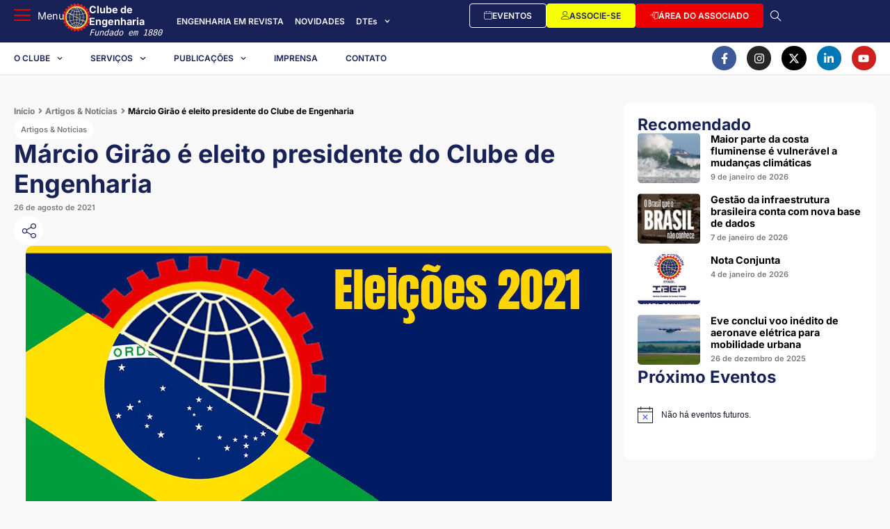

--- FILE ---
content_type: text/html; charset=UTF-8
request_url: https://portalclubedeengenharia.org.br/marcio-girao-e-eleito-presidente-do-clube-de-engenharia/
body_size: 121199
content:
<!doctype html>
<html lang="pt-BR" prefix="og: https://ogp.me/ns#">
<head><meta charset="UTF-8"><script>if(navigator.userAgent.match(/MSIE|Internet Explorer/i)||navigator.userAgent.match(/Trident\/7\..*?rv:11/i)){var href=document.location.href;if(!href.match(/[?&]nowprocket/)){if(href.indexOf("?")==-1){if(href.indexOf("#")==-1){document.location.href=href+"?nowprocket=1"}else{document.location.href=href.replace("#","?nowprocket=1#")}}else{if(href.indexOf("#")==-1){document.location.href=href+"&nowprocket=1"}else{document.location.href=href.replace("#","&nowprocket=1#")}}}}</script><script>(()=>{class RocketLazyLoadScripts{constructor(){this.v="2.0.3",this.userEvents=["keydown","keyup","mousedown","mouseup","mousemove","mouseover","mouseenter","mouseout","mouseleave","touchmove","touchstart","touchend","touchcancel","wheel","click","dblclick","input","visibilitychange"],this.attributeEvents=["onblur","onclick","oncontextmenu","ondblclick","onfocus","onmousedown","onmouseenter","onmouseleave","onmousemove","onmouseout","onmouseover","onmouseup","onmousewheel","onscroll","onsubmit"]}async t(){this.i(),this.o(),/iP(ad|hone)/.test(navigator.userAgent)&&this.h(),this.u(),this.l(this),this.m(),this.k(this),this.p(this),this._(),await Promise.all([this.R(),this.L()]),this.lastBreath=Date.now(),this.S(this),this.P(),this.D(),this.O(),this.M(),await this.C(this.delayedScripts.normal),await this.C(this.delayedScripts.defer),await this.C(this.delayedScripts.async),this.F("domReady"),await this.T(),await this.j(),await this.I(),this.F("windowLoad"),await this.A(),window.dispatchEvent(new Event("rocket-allScriptsLoaded")),this.everythingLoaded=!0,this.lastTouchEnd&&await new Promise((t=>setTimeout(t,500-Date.now()+this.lastTouchEnd))),this.H(),this.F("all"),this.U(),this.W()}i(){this.CSPIssue=sessionStorage.getItem("rocketCSPIssue"),document.addEventListener("securitypolicyviolation",(t=>{this.CSPIssue||"script-src-elem"!==t.violatedDirective||"data"!==t.blockedURI||(this.CSPIssue=!0,sessionStorage.setItem("rocketCSPIssue",!0))}),{isRocket:!0})}o(){window.addEventListener("pageshow",(t=>{this.persisted=t.persisted,this.realWindowLoadedFired=!0}),{isRocket:!0}),window.addEventListener("pagehide",(()=>{this.onFirstUserAction=null}),{isRocket:!0})}h(){let t;function e(e){t=e}window.addEventListener("touchstart",e,{isRocket:!0}),window.addEventListener("touchend",(function i(o){Math.abs(o.changedTouches[0].pageX-t.changedTouches[0].pageX)<10&&Math.abs(o.changedTouches[0].pageY-t.changedTouches[0].pageY)<10&&o.timeStamp-t.timeStamp<200&&(o.target.dispatchEvent(new PointerEvent("click",{target:o.target,bubbles:!0,cancelable:!0,detail:1})),event.preventDefault(),window.removeEventListener("touchstart",e,{isRocket:!0}),window.removeEventListener("touchend",i,{isRocket:!0}))}),{isRocket:!0})}q(t){this.userActionTriggered||("mousemove"!==t.type||this.firstMousemoveIgnored?"keyup"===t.type||"mouseover"===t.type||"mouseout"===t.type||(this.userActionTriggered=!0,this.onFirstUserAction&&this.onFirstUserAction()):this.firstMousemoveIgnored=!0),"click"===t.type&&t.preventDefault(),this.savedUserEvents.length>0&&(t.stopPropagation(),t.stopImmediatePropagation()),"touchstart"===this.lastEvent&&"touchend"===t.type&&(this.lastTouchEnd=Date.now()),"click"===t.type&&(this.lastTouchEnd=0),this.lastEvent=t.type,this.savedUserEvents.push(t)}u(){this.savedUserEvents=[],this.userEventHandler=this.q.bind(this),this.userEvents.forEach((t=>window.addEventListener(t,this.userEventHandler,{passive:!1,isRocket:!0})))}U(){this.userEvents.forEach((t=>window.removeEventListener(t,this.userEventHandler,{passive:!1,isRocket:!0}))),this.savedUserEvents.forEach((t=>{t.target.dispatchEvent(new window[t.constructor.name](t.type,t))}))}m(){this.eventsMutationObserver=new MutationObserver((t=>{const e="return false";for(const i of t){if("attributes"===i.type){const t=i.target.getAttribute(i.attributeName);t&&t!==e&&(i.target.setAttribute("data-rocket-"+i.attributeName,t),i.target["rocket"+i.attributeName]=new Function("event",t),i.target.setAttribute(i.attributeName,e))}"childList"===i.type&&i.addedNodes.forEach((t=>{if(t.nodeType===Node.ELEMENT_NODE)for(const i of t.attributes)this.attributeEvents.includes(i.name)&&i.value&&""!==i.value&&(t.setAttribute("data-rocket-"+i.name,i.value),t["rocket"+i.name]=new Function("event",i.value),t.setAttribute(i.name,e))}))}})),this.eventsMutationObserver.observe(document,{subtree:!0,childList:!0,attributeFilter:this.attributeEvents})}H(){this.eventsMutationObserver.disconnect(),this.attributeEvents.forEach((t=>{document.querySelectorAll("[data-rocket-"+t+"]").forEach((e=>{e.setAttribute(t,e.getAttribute("data-rocket-"+t)),e.removeAttribute("data-rocket-"+t)}))}))}k(t){Object.defineProperty(HTMLElement.prototype,"onclick",{get(){return this.rocketonclick||null},set(e){this.rocketonclick=e,this.setAttribute(t.everythingLoaded?"onclick":"data-rocket-onclick","this.rocketonclick(event)")}})}S(t){function e(e,i){let o=e[i];e[i]=null,Object.defineProperty(e,i,{get:()=>o,set(s){t.everythingLoaded?o=s:e["rocket"+i]=o=s}})}e(document,"onreadystatechange"),e(window,"onload"),e(window,"onpageshow");try{Object.defineProperty(document,"readyState",{get:()=>t.rocketReadyState,set(e){t.rocketReadyState=e},configurable:!0}),document.readyState="loading"}catch(t){console.log("WPRocket DJE readyState conflict, bypassing")}}l(t){this.originalAddEventListener=EventTarget.prototype.addEventListener,this.originalRemoveEventListener=EventTarget.prototype.removeEventListener,this.savedEventListeners=[],EventTarget.prototype.addEventListener=function(e,i,o){o&&o.isRocket||!t.B(e,this)&&!t.userEvents.includes(e)||t.B(e,this)&&!t.userActionTriggered||e.startsWith("rocket-")||t.everythingLoaded?t.originalAddEventListener.call(this,e,i,o):t.savedEventListeners.push({target:this,remove:!1,type:e,func:i,options:o})},EventTarget.prototype.removeEventListener=function(e,i,o){o&&o.isRocket||!t.B(e,this)&&!t.userEvents.includes(e)||t.B(e,this)&&!t.userActionTriggered||e.startsWith("rocket-")||t.everythingLoaded?t.originalRemoveEventListener.call(this,e,i,o):t.savedEventListeners.push({target:this,remove:!0,type:e,func:i,options:o})}}F(t){"all"===t&&(EventTarget.prototype.addEventListener=this.originalAddEventListener,EventTarget.prototype.removeEventListener=this.originalRemoveEventListener),this.savedEventListeners=this.savedEventListeners.filter((e=>{let i=e.type,o=e.target||window;return"domReady"===t&&"DOMContentLoaded"!==i&&"readystatechange"!==i||("windowLoad"===t&&"load"!==i&&"readystatechange"!==i&&"pageshow"!==i||(this.B(i,o)&&(i="rocket-"+i),e.remove?o.removeEventListener(i,e.func,e.options):o.addEventListener(i,e.func,e.options),!1))}))}p(t){let e;function i(e){return t.everythingLoaded?e:e.split(" ").map((t=>"load"===t||t.startsWith("load.")?"rocket-jquery-load":t)).join(" ")}function o(o){function s(e){const s=o.fn[e];o.fn[e]=o.fn.init.prototype[e]=function(){return this[0]===window&&t.userActionTriggered&&("string"==typeof arguments[0]||arguments[0]instanceof String?arguments[0]=i(arguments[0]):"object"==typeof arguments[0]&&Object.keys(arguments[0]).forEach((t=>{const e=arguments[0][t];delete arguments[0][t],arguments[0][i(t)]=e}))),s.apply(this,arguments),this}}if(o&&o.fn&&!t.allJQueries.includes(o)){const e={DOMContentLoaded:[],"rocket-DOMContentLoaded":[]};for(const t in e)document.addEventListener(t,(()=>{e[t].forEach((t=>t()))}),{isRocket:!0});o.fn.ready=o.fn.init.prototype.ready=function(i){function s(){parseInt(o.fn.jquery)>2?setTimeout((()=>i.bind(document)(o))):i.bind(document)(o)}return t.realDomReadyFired?!t.userActionTriggered||t.fauxDomReadyFired?s():e["rocket-DOMContentLoaded"].push(s):e.DOMContentLoaded.push(s),o([])},s("on"),s("one"),s("off"),t.allJQueries.push(o)}e=o}t.allJQueries=[],o(window.jQuery),Object.defineProperty(window,"jQuery",{get:()=>e,set(t){o(t)}})}P(){const t=new Map;document.write=document.writeln=function(e){const i=document.currentScript,o=document.createRange(),s=i.parentElement;let n=t.get(i);void 0===n&&(n=i.nextSibling,t.set(i,n));const c=document.createDocumentFragment();o.setStart(c,0),c.appendChild(o.createContextualFragment(e)),s.insertBefore(c,n)}}async R(){return new Promise((t=>{this.userActionTriggered?t():this.onFirstUserAction=t}))}async L(){return new Promise((t=>{document.addEventListener("DOMContentLoaded",(()=>{this.realDomReadyFired=!0,t()}),{isRocket:!0})}))}async I(){return this.realWindowLoadedFired?Promise.resolve():new Promise((t=>{window.addEventListener("load",t,{isRocket:!0})}))}M(){this.pendingScripts=[];this.scriptsMutationObserver=new MutationObserver((t=>{for(const e of t)e.addedNodes.forEach((t=>{"SCRIPT"!==t.tagName||t.noModule||t.isWPRocket||this.pendingScripts.push({script:t,promise:new Promise((e=>{const i=()=>{const i=this.pendingScripts.findIndex((e=>e.script===t));i>=0&&this.pendingScripts.splice(i,1),e()};t.addEventListener("load",i,{isRocket:!0}),t.addEventListener("error",i,{isRocket:!0}),setTimeout(i,1e3)}))})}))})),this.scriptsMutationObserver.observe(document,{childList:!0,subtree:!0})}async j(){await this.J(),this.pendingScripts.length?(await this.pendingScripts[0].promise,await this.j()):this.scriptsMutationObserver.disconnect()}D(){this.delayedScripts={normal:[],async:[],defer:[]},document.querySelectorAll("script[type$=rocketlazyloadscript]").forEach((t=>{t.hasAttribute("data-rocket-src")?t.hasAttribute("async")&&!1!==t.async?this.delayedScripts.async.push(t):t.hasAttribute("defer")&&!1!==t.defer||"module"===t.getAttribute("data-rocket-type")?this.delayedScripts.defer.push(t):this.delayedScripts.normal.push(t):this.delayedScripts.normal.push(t)}))}async _(){await this.L();let t=[];document.querySelectorAll("script[type$=rocketlazyloadscript][data-rocket-src]").forEach((e=>{let i=e.getAttribute("data-rocket-src");if(i&&!i.startsWith("data:")){i.startsWith("//")&&(i=location.protocol+i);try{const o=new URL(i).origin;o!==location.origin&&t.push({src:o,crossOrigin:e.crossOrigin||"module"===e.getAttribute("data-rocket-type")})}catch(t){}}})),t=[...new Map(t.map((t=>[JSON.stringify(t),t]))).values()],this.N(t,"preconnect")}async $(t){if(await this.G(),!0!==t.noModule||!("noModule"in HTMLScriptElement.prototype))return new Promise((e=>{let i;function o(){(i||t).setAttribute("data-rocket-status","executed"),e()}try{if(navigator.userAgent.includes("Firefox/")||""===navigator.vendor||this.CSPIssue)i=document.createElement("script"),[...t.attributes].forEach((t=>{let e=t.nodeName;"type"!==e&&("data-rocket-type"===e&&(e="type"),"data-rocket-src"===e&&(e="src"),i.setAttribute(e,t.nodeValue))})),t.text&&(i.text=t.text),t.nonce&&(i.nonce=t.nonce),i.hasAttribute("src")?(i.addEventListener("load",o,{isRocket:!0}),i.addEventListener("error",(()=>{i.setAttribute("data-rocket-status","failed-network"),e()}),{isRocket:!0}),setTimeout((()=>{i.isConnected||e()}),1)):(i.text=t.text,o()),i.isWPRocket=!0,t.parentNode.replaceChild(i,t);else{const i=t.getAttribute("data-rocket-type"),s=t.getAttribute("data-rocket-src");i?(t.type=i,t.removeAttribute("data-rocket-type")):t.removeAttribute("type"),t.addEventListener("load",o,{isRocket:!0}),t.addEventListener("error",(i=>{this.CSPIssue&&i.target.src.startsWith("data:")?(console.log("WPRocket: CSP fallback activated"),t.removeAttribute("src"),this.$(t).then(e)):(t.setAttribute("data-rocket-status","failed-network"),e())}),{isRocket:!0}),s?(t.fetchPriority="high",t.removeAttribute("data-rocket-src"),t.src=s):t.src="data:text/javascript;base64,"+window.btoa(unescape(encodeURIComponent(t.text)))}}catch(i){t.setAttribute("data-rocket-status","failed-transform"),e()}}));t.setAttribute("data-rocket-status","skipped")}async C(t){const e=t.shift();return e?(e.isConnected&&await this.$(e),this.C(t)):Promise.resolve()}O(){this.N([...this.delayedScripts.normal,...this.delayedScripts.defer,...this.delayedScripts.async],"preload")}N(t,e){this.trash=this.trash||[];let i=!0;var o=document.createDocumentFragment();t.forEach((t=>{const s=t.getAttribute&&t.getAttribute("data-rocket-src")||t.src;if(s&&!s.startsWith("data:")){const n=document.createElement("link");n.href=s,n.rel=e,"preconnect"!==e&&(n.as="script",n.fetchPriority=i?"high":"low"),t.getAttribute&&"module"===t.getAttribute("data-rocket-type")&&(n.crossOrigin=!0),t.crossOrigin&&(n.crossOrigin=t.crossOrigin),t.integrity&&(n.integrity=t.integrity),t.nonce&&(n.nonce=t.nonce),o.appendChild(n),this.trash.push(n),i=!1}})),document.head.appendChild(o)}W(){this.trash.forEach((t=>t.remove()))}async T(){try{document.readyState="interactive"}catch(t){}this.fauxDomReadyFired=!0;try{await this.G(),document.dispatchEvent(new Event("rocket-readystatechange")),await this.G(),document.rocketonreadystatechange&&document.rocketonreadystatechange(),await this.G(),document.dispatchEvent(new Event("rocket-DOMContentLoaded")),await this.G(),window.dispatchEvent(new Event("rocket-DOMContentLoaded"))}catch(t){console.error(t)}}async A(){try{document.readyState="complete"}catch(t){}try{await this.G(),document.dispatchEvent(new Event("rocket-readystatechange")),await this.G(),document.rocketonreadystatechange&&document.rocketonreadystatechange(),await this.G(),window.dispatchEvent(new Event("rocket-load")),await this.G(),window.rocketonload&&window.rocketonload(),await this.G(),this.allJQueries.forEach((t=>t(window).trigger("rocket-jquery-load"))),await this.G();const t=new Event("rocket-pageshow");t.persisted=this.persisted,window.dispatchEvent(t),await this.G(),window.rocketonpageshow&&window.rocketonpageshow({persisted:this.persisted})}catch(t){console.error(t)}}async G(){Date.now()-this.lastBreath>45&&(await this.J(),this.lastBreath=Date.now())}async J(){return document.hidden?new Promise((t=>setTimeout(t))):new Promise((t=>requestAnimationFrame(t)))}B(t,e){return e===document&&"readystatechange"===t||(e===document&&"DOMContentLoaded"===t||(e===window&&"DOMContentLoaded"===t||(e===window&&"load"===t||e===window&&"pageshow"===t)))}static run(){(new RocketLazyLoadScripts).t()}}RocketLazyLoadScripts.run()})();</script>
	
	<meta name="viewport" content="width=device-width, initial-scale=1">
	<link rel="profile" href="https://gmpg.org/xfn/11">
				<script type="rocketlazyloadscript">
				(function () {
						window._egoiaq = window._egoiaq || [];
						var url = (("https:" == document.location.protocol) ? "https://egoimmerce.e-goi.com/" : "http://egoimmerce.e-goi.com/");
						var url_cdn = (("https:" == document.location.protocol) ? "https://cdn-te.e-goi.com/" : "http://cdn-te.e-goi.com/");
						var d = document, g = d.createElement('script'), s = d.getElementsByTagName('script')[0];
						g.type = 'text/javascript';
						g.defer = true;
						g.async = true;
						g.src = url_cdn + 'egoimmerce.js';
						s.parentNode.insertBefore(g, s);
						window._egoiaq.push(['setClientId', 1418183]);
						window._egoiaq.push(['setListId', 7]);
						
						window._egoiaq.push(['setTrackerUrl', url + 'collect']);
						window._egoiaq.push(['trackPageView']);
					}
				)();
			</script>
				<style>img:is([sizes="auto" i], [sizes^="auto," i]) { contain-intrinsic-size: 3000px 1500px }</style>
	
<!-- Otimização para mecanismos de pesquisa pelo Rank Math - https://rankmath.com/ -->
<title>Márcio Girão é Eleito Presidente Do Clube De Engenharia - Clube De Engenharia</title>
<meta name="description" content="Depois de um dia de intensa participação cidadã, e de afirmação do exercício democrático, foram encerradas as eleições do Clube de Engenharia para o triênio"/>
<meta name="robots" content="follow, index, max-snippet:-1, max-video-preview:-1, max-image-preview:large"/>
<link rel="canonical" href="https://portalclubedeengenharia.org.br/marcio-girao-e-eleito-presidente-do-clube-de-engenharia/" />
<meta property="og:locale" content="pt_BR" />
<meta property="og:type" content="article" />
<meta property="og:title" content="Márcio Girão é Eleito Presidente Do Clube De Engenharia - Clube De Engenharia" />
<meta property="og:description" content="Depois de um dia de intensa participação cidadã, e de afirmação do exercício democrático, foram encerradas as eleições do Clube de Engenharia para o triênio" />
<meta property="og:url" content="https://portalclubedeengenharia.org.br/marcio-girao-e-eleito-presidente-do-clube-de-engenharia/" />
<meta property="og:site_name" content="Clube de Engenharia em Revista" />
<meta property="article:publisher" content="https://www.facebook.com/clubedeengenharia" />
<meta property="article:section" content="Artigos &amp; Notícias" />
<meta property="og:image" content="https://portalclubedeengenharia.org.br/wp-content/uploads/2024/07/eleicoes-final-21h17-1.jpg" />
<meta property="og:image:secure_url" content="https://portalclubedeengenharia.org.br/wp-content/uploads/2024/07/eleicoes-final-21h17-1.jpg" />
<meta property="og:image:width" content="843" />
<meta property="og:image:height" content="409" />
<meta property="og:image:alt" content="Márcio Girão é eleito presidente do Clube de Engenharia" />
<meta property="og:image:type" content="image/jpeg" />
<meta property="article:published_time" content="2021-08-26T23:44:43-03:00" />
<meta name="twitter:card" content="summary" />
<meta name="twitter:title" content="Márcio Girão é Eleito Presidente Do Clube De Engenharia - Clube De Engenharia" />
<meta name="twitter:description" content="Depois de um dia de intensa participação cidadã, e de afirmação do exercício democrático, foram encerradas as eleições do Clube de Engenharia para o triênio" />
<meta name="twitter:site" content="@clubeengenharia" />
<meta name="twitter:creator" content="@clubeengenharia" />
<meta name="twitter:image" content="https://portalclubedeengenharia.org.br/wp-content/uploads/2024/07/eleicoes-final-21h17-1.jpg" />
<meta name="twitter:label1" content="Escrito por" />
<meta name="twitter:data1" content="Esther Rocha" />
<meta name="twitter:label2" content="Tempo para leitura" />
<meta name="twitter:data2" content="2 minutos" />
<script type="application/ld+json" class="rank-math-schema">{"@context":"https://schema.org","@graph":[{"@type":"Organization","@id":"https://portalclubedeengenharia.org.br/#organization","name":"Clube de Engenharia em Revista","sameAs":["https://www.facebook.com/clubedeengenharia","https://twitter.com/clubeengenharia"],"logo":{"@type":"ImageObject","@id":"https://portalclubedeengenharia.org.br/#logo","url":"https://portalclubedeengenharia.org.br/wp-content/uploads/2022/10/diretoria-diretoria.png","contentUrl":"https://portalclubedeengenharia.org.br/wp-content/uploads/2022/10/diretoria-diretoria.png","caption":"Clube de Engenharia em Revista","inLanguage":"pt-BR","width":"1250","height":"1250"}},{"@type":"WebSite","@id":"https://portalclubedeengenharia.org.br/#website","url":"https://portalclubedeengenharia.org.br","name":"Clube de Engenharia em Revista","alternateName":"Clube de Engenharia","publisher":{"@id":"https://portalclubedeengenharia.org.br/#organization"},"inLanguage":"pt-BR"},{"@type":"ImageObject","@id":"https://portalclubedeengenharia.org.br/wp-content/uploads/2024/07/eleicoes-final-21h17-1.jpg","url":"https://portalclubedeengenharia.org.br/wp-content/uploads/2024/07/eleicoes-final-21h17-1.jpg","width":"843","height":"409","inLanguage":"pt-BR"},{"@type":"BreadcrumbList","@id":"https://portalclubedeengenharia.org.br/marcio-girao-e-eleito-presidente-do-clube-de-engenharia/#breadcrumb","itemListElement":[{"@type":"ListItem","position":"1","item":{"@id":"https://portalclubedeengenharia.org.br","name":"In\u00edcio"}},{"@type":"ListItem","position":"2","item":{"@id":"https://portalclubedeengenharia.org.br/category/artigos-noticias/","name":"Artigos &amp; Not\u00edcias"}},{"@type":"ListItem","position":"3","item":{"@id":"https://portalclubedeengenharia.org.br/marcio-girao-e-eleito-presidente-do-clube-de-engenharia/","name":"M\u00e1rcio Gir\u00e3o \u00e9 eleito presidente do Clube de Engenharia"}}]},{"@type":"WebPage","@id":"https://portalclubedeengenharia.org.br/marcio-girao-e-eleito-presidente-do-clube-de-engenharia/#webpage","url":"https://portalclubedeengenharia.org.br/marcio-girao-e-eleito-presidente-do-clube-de-engenharia/","name":"M\u00e1rcio Gir\u00e3o \u00e9 Eleito Presidente Do Clube De Engenharia - Clube De Engenharia","datePublished":"2021-08-26T23:44:43-03:00","dateModified":"2021-08-26T23:44:43-03:00","isPartOf":{"@id":"https://portalclubedeengenharia.org.br/#website"},"primaryImageOfPage":{"@id":"https://portalclubedeengenharia.org.br/wp-content/uploads/2024/07/eleicoes-final-21h17-1.jpg"},"inLanguage":"pt-BR","breadcrumb":{"@id":"https://portalclubedeengenharia.org.br/marcio-girao-e-eleito-presidente-do-clube-de-engenharia/#breadcrumb"}},{"@type":"Person","@id":"https://portalclubedeengenharia.org.br/marcio-girao-e-eleito-presidente-do-clube-de-engenharia/#author","name":"Esther Rocha","image":{"@type":"ImageObject","@id":"https://secure.gravatar.com/avatar/1367d39067da3f3d64c3b359e67ca722419a139fdcd0764f3e8280c2fd5c437e?s=96&amp;d=mm&amp;r=g","url":"https://secure.gravatar.com/avatar/1367d39067da3f3d64c3b359e67ca722419a139fdcd0764f3e8280c2fd5c437e?s=96&amp;d=mm&amp;r=g","caption":"Esther Rocha","inLanguage":"pt-BR"},"worksFor":{"@id":"https://portalclubedeengenharia.org.br/#organization"}},{"@type":"NewsArticle","headline":"M\u00e1rcio Gir\u00e3o \u00e9 Eleito Presidente Do Clube De Engenharia - Clube De Engenharia","datePublished":"2021-08-26T23:44:43-03:00","dateModified":"2021-08-26T23:44:43-03:00","articleSection":"Artigos &amp; Not\u00edcias","author":{"@id":"https://portalclubedeengenharia.org.br/marcio-girao-e-eleito-presidente-do-clube-de-engenharia/#author","name":"Esther Rocha"},"publisher":{"@id":"https://portalclubedeengenharia.org.br/#organization"},"description":"Depois de um dia de intensa participa\u00e7\u00e3o cidad\u00e3, e de afirma\u00e7\u00e3o do exerc\u00edcio democr\u00e1tico, foram encerradas as elei\u00e7\u00f5es do Clube de Engenharia para o tri\u00eanio","name":"M\u00e1rcio Gir\u00e3o \u00e9 Eleito Presidente Do Clube De Engenharia - Clube De Engenharia","@id":"https://portalclubedeengenharia.org.br/marcio-girao-e-eleito-presidente-do-clube-de-engenharia/#richSnippet","isPartOf":{"@id":"https://portalclubedeengenharia.org.br/marcio-girao-e-eleito-presidente-do-clube-de-engenharia/#webpage"},"image":{"@id":"https://portalclubedeengenharia.org.br/wp-content/uploads/2024/07/eleicoes-final-21h17-1.jpg"},"inLanguage":"pt-BR","mainEntityOfPage":{"@id":"https://portalclubedeengenharia.org.br/marcio-girao-e-eleito-presidente-do-clube-de-engenharia/#webpage"}}]}</script>
<!-- /Plugin de SEO Rank Math para WordPress -->


<link rel="alternate" type="application/rss+xml" title="Feed para Clube de Engenharia &raquo;" href="https://portalclubedeengenharia.org.br/feed/" />
<link rel="alternate" type="text/calendar" title="Clube de Engenharia &raquo; do iCal Feed" href="https://portalclubedeengenharia.org.br/eventos/?ical=1" />
<link rel='stylesheet' id='wp-block-library-css' href='https://portalclubedeengenharia.org.br/wp-includes/css/dist/block-library/style.min.css' media='all' />
<link data-minify="1" rel='stylesheet' id='jet-engine-frontend-css' href='https://portalclubedeengenharia.org.br/wp-content/cache/min/1/wp-content/plugins/jet-engine/assets/css/frontend.css?ver=1767628179' media='all' />
<style id='global-styles-inline-css'>
:root{--wp--preset--aspect-ratio--square: 1;--wp--preset--aspect-ratio--4-3: 4/3;--wp--preset--aspect-ratio--3-4: 3/4;--wp--preset--aspect-ratio--3-2: 3/2;--wp--preset--aspect-ratio--2-3: 2/3;--wp--preset--aspect-ratio--16-9: 16/9;--wp--preset--aspect-ratio--9-16: 9/16;--wp--preset--color--black: #000000;--wp--preset--color--cyan-bluish-gray: #abb8c3;--wp--preset--color--white: #ffffff;--wp--preset--color--pale-pink: #f78da7;--wp--preset--color--vivid-red: #cf2e2e;--wp--preset--color--luminous-vivid-orange: #ff6900;--wp--preset--color--luminous-vivid-amber: #fcb900;--wp--preset--color--light-green-cyan: #7bdcb5;--wp--preset--color--vivid-green-cyan: #00d084;--wp--preset--color--pale-cyan-blue: #8ed1fc;--wp--preset--color--vivid-cyan-blue: #0693e3;--wp--preset--color--vivid-purple: #9b51e0;--wp--preset--gradient--vivid-cyan-blue-to-vivid-purple: linear-gradient(135deg,rgba(6,147,227,1) 0%,rgb(155,81,224) 100%);--wp--preset--gradient--light-green-cyan-to-vivid-green-cyan: linear-gradient(135deg,rgb(122,220,180) 0%,rgb(0,208,130) 100%);--wp--preset--gradient--luminous-vivid-amber-to-luminous-vivid-orange: linear-gradient(135deg,rgba(252,185,0,1) 0%,rgba(255,105,0,1) 100%);--wp--preset--gradient--luminous-vivid-orange-to-vivid-red: linear-gradient(135deg,rgba(255,105,0,1) 0%,rgb(207,46,46) 100%);--wp--preset--gradient--very-light-gray-to-cyan-bluish-gray: linear-gradient(135deg,rgb(238,238,238) 0%,rgb(169,184,195) 100%);--wp--preset--gradient--cool-to-warm-spectrum: linear-gradient(135deg,rgb(74,234,220) 0%,rgb(151,120,209) 20%,rgb(207,42,186) 40%,rgb(238,44,130) 60%,rgb(251,105,98) 80%,rgb(254,248,76) 100%);--wp--preset--gradient--blush-light-purple: linear-gradient(135deg,rgb(255,206,236) 0%,rgb(152,150,240) 100%);--wp--preset--gradient--blush-bordeaux: linear-gradient(135deg,rgb(254,205,165) 0%,rgb(254,45,45) 50%,rgb(107,0,62) 100%);--wp--preset--gradient--luminous-dusk: linear-gradient(135deg,rgb(255,203,112) 0%,rgb(199,81,192) 50%,rgb(65,88,208) 100%);--wp--preset--gradient--pale-ocean: linear-gradient(135deg,rgb(255,245,203) 0%,rgb(182,227,212) 50%,rgb(51,167,181) 100%);--wp--preset--gradient--electric-grass: linear-gradient(135deg,rgb(202,248,128) 0%,rgb(113,206,126) 100%);--wp--preset--gradient--midnight: linear-gradient(135deg,rgb(2,3,129) 0%,rgb(40,116,252) 100%);--wp--preset--font-size--small: 13px;--wp--preset--font-size--medium: 20px;--wp--preset--font-size--large: 36px;--wp--preset--font-size--x-large: 42px;--wp--preset--spacing--20: 0.44rem;--wp--preset--spacing--30: 0.67rem;--wp--preset--spacing--40: 1rem;--wp--preset--spacing--50: 1.5rem;--wp--preset--spacing--60: 2.25rem;--wp--preset--spacing--70: 3.38rem;--wp--preset--spacing--80: 5.06rem;--wp--preset--shadow--natural: 6px 6px 9px rgba(0, 0, 0, 0.2);--wp--preset--shadow--deep: 12px 12px 50px rgba(0, 0, 0, 0.4);--wp--preset--shadow--sharp: 6px 6px 0px rgba(0, 0, 0, 0.2);--wp--preset--shadow--outlined: 6px 6px 0px -3px rgba(255, 255, 255, 1), 6px 6px rgba(0, 0, 0, 1);--wp--preset--shadow--crisp: 6px 6px 0px rgba(0, 0, 0, 1);}:root { --wp--style--global--content-size: 800px;--wp--style--global--wide-size: 1200px; }:where(body) { margin: 0; }.wp-site-blocks > .alignleft { float: left; margin-right: 2em; }.wp-site-blocks > .alignright { float: right; margin-left: 2em; }.wp-site-blocks > .aligncenter { justify-content: center; margin-left: auto; margin-right: auto; }:where(.wp-site-blocks) > * { margin-block-start: 24px; margin-block-end: 0; }:where(.wp-site-blocks) > :first-child { margin-block-start: 0; }:where(.wp-site-blocks) > :last-child { margin-block-end: 0; }:root { --wp--style--block-gap: 24px; }:root :where(.is-layout-flow) > :first-child{margin-block-start: 0;}:root :where(.is-layout-flow) > :last-child{margin-block-end: 0;}:root :where(.is-layout-flow) > *{margin-block-start: 24px;margin-block-end: 0;}:root :where(.is-layout-constrained) > :first-child{margin-block-start: 0;}:root :where(.is-layout-constrained) > :last-child{margin-block-end: 0;}:root :where(.is-layout-constrained) > *{margin-block-start: 24px;margin-block-end: 0;}:root :where(.is-layout-flex){gap: 24px;}:root :where(.is-layout-grid){gap: 24px;}.is-layout-flow > .alignleft{float: left;margin-inline-start: 0;margin-inline-end: 2em;}.is-layout-flow > .alignright{float: right;margin-inline-start: 2em;margin-inline-end: 0;}.is-layout-flow > .aligncenter{margin-left: auto !important;margin-right: auto !important;}.is-layout-constrained > .alignleft{float: left;margin-inline-start: 0;margin-inline-end: 2em;}.is-layout-constrained > .alignright{float: right;margin-inline-start: 2em;margin-inline-end: 0;}.is-layout-constrained > .aligncenter{margin-left: auto !important;margin-right: auto !important;}.is-layout-constrained > :where(:not(.alignleft):not(.alignright):not(.alignfull)){max-width: var(--wp--style--global--content-size);margin-left: auto !important;margin-right: auto !important;}.is-layout-constrained > .alignwide{max-width: var(--wp--style--global--wide-size);}body .is-layout-flex{display: flex;}.is-layout-flex{flex-wrap: wrap;align-items: center;}.is-layout-flex > :is(*, div){margin: 0;}body .is-layout-grid{display: grid;}.is-layout-grid > :is(*, div){margin: 0;}body{padding-top: 0px;padding-right: 0px;padding-bottom: 0px;padding-left: 0px;}a:where(:not(.wp-element-button)){text-decoration: underline;}:root :where(.wp-element-button, .wp-block-button__link){background-color: #32373c;border-width: 0;color: #fff;font-family: inherit;font-size: inherit;line-height: inherit;padding: calc(0.667em + 2px) calc(1.333em + 2px);text-decoration: none;}.has-black-color{color: var(--wp--preset--color--black) !important;}.has-cyan-bluish-gray-color{color: var(--wp--preset--color--cyan-bluish-gray) !important;}.has-white-color{color: var(--wp--preset--color--white) !important;}.has-pale-pink-color{color: var(--wp--preset--color--pale-pink) !important;}.has-vivid-red-color{color: var(--wp--preset--color--vivid-red) !important;}.has-luminous-vivid-orange-color{color: var(--wp--preset--color--luminous-vivid-orange) !important;}.has-luminous-vivid-amber-color{color: var(--wp--preset--color--luminous-vivid-amber) !important;}.has-light-green-cyan-color{color: var(--wp--preset--color--light-green-cyan) !important;}.has-vivid-green-cyan-color{color: var(--wp--preset--color--vivid-green-cyan) !important;}.has-pale-cyan-blue-color{color: var(--wp--preset--color--pale-cyan-blue) !important;}.has-vivid-cyan-blue-color{color: var(--wp--preset--color--vivid-cyan-blue) !important;}.has-vivid-purple-color{color: var(--wp--preset--color--vivid-purple) !important;}.has-black-background-color{background-color: var(--wp--preset--color--black) !important;}.has-cyan-bluish-gray-background-color{background-color: var(--wp--preset--color--cyan-bluish-gray) !important;}.has-white-background-color{background-color: var(--wp--preset--color--white) !important;}.has-pale-pink-background-color{background-color: var(--wp--preset--color--pale-pink) !important;}.has-vivid-red-background-color{background-color: var(--wp--preset--color--vivid-red) !important;}.has-luminous-vivid-orange-background-color{background-color: var(--wp--preset--color--luminous-vivid-orange) !important;}.has-luminous-vivid-amber-background-color{background-color: var(--wp--preset--color--luminous-vivid-amber) !important;}.has-light-green-cyan-background-color{background-color: var(--wp--preset--color--light-green-cyan) !important;}.has-vivid-green-cyan-background-color{background-color: var(--wp--preset--color--vivid-green-cyan) !important;}.has-pale-cyan-blue-background-color{background-color: var(--wp--preset--color--pale-cyan-blue) !important;}.has-vivid-cyan-blue-background-color{background-color: var(--wp--preset--color--vivid-cyan-blue) !important;}.has-vivid-purple-background-color{background-color: var(--wp--preset--color--vivid-purple) !important;}.has-black-border-color{border-color: var(--wp--preset--color--black) !important;}.has-cyan-bluish-gray-border-color{border-color: var(--wp--preset--color--cyan-bluish-gray) !important;}.has-white-border-color{border-color: var(--wp--preset--color--white) !important;}.has-pale-pink-border-color{border-color: var(--wp--preset--color--pale-pink) !important;}.has-vivid-red-border-color{border-color: var(--wp--preset--color--vivid-red) !important;}.has-luminous-vivid-orange-border-color{border-color: var(--wp--preset--color--luminous-vivid-orange) !important;}.has-luminous-vivid-amber-border-color{border-color: var(--wp--preset--color--luminous-vivid-amber) !important;}.has-light-green-cyan-border-color{border-color: var(--wp--preset--color--light-green-cyan) !important;}.has-vivid-green-cyan-border-color{border-color: var(--wp--preset--color--vivid-green-cyan) !important;}.has-pale-cyan-blue-border-color{border-color: var(--wp--preset--color--pale-cyan-blue) !important;}.has-vivid-cyan-blue-border-color{border-color: var(--wp--preset--color--vivid-cyan-blue) !important;}.has-vivid-purple-border-color{border-color: var(--wp--preset--color--vivid-purple) !important;}.has-vivid-cyan-blue-to-vivid-purple-gradient-background{background: var(--wp--preset--gradient--vivid-cyan-blue-to-vivid-purple) !important;}.has-light-green-cyan-to-vivid-green-cyan-gradient-background{background: var(--wp--preset--gradient--light-green-cyan-to-vivid-green-cyan) !important;}.has-luminous-vivid-amber-to-luminous-vivid-orange-gradient-background{background: var(--wp--preset--gradient--luminous-vivid-amber-to-luminous-vivid-orange) !important;}.has-luminous-vivid-orange-to-vivid-red-gradient-background{background: var(--wp--preset--gradient--luminous-vivid-orange-to-vivid-red) !important;}.has-very-light-gray-to-cyan-bluish-gray-gradient-background{background: var(--wp--preset--gradient--very-light-gray-to-cyan-bluish-gray) !important;}.has-cool-to-warm-spectrum-gradient-background{background: var(--wp--preset--gradient--cool-to-warm-spectrum) !important;}.has-blush-light-purple-gradient-background{background: var(--wp--preset--gradient--blush-light-purple) !important;}.has-blush-bordeaux-gradient-background{background: var(--wp--preset--gradient--blush-bordeaux) !important;}.has-luminous-dusk-gradient-background{background: var(--wp--preset--gradient--luminous-dusk) !important;}.has-pale-ocean-gradient-background{background: var(--wp--preset--gradient--pale-ocean) !important;}.has-electric-grass-gradient-background{background: var(--wp--preset--gradient--electric-grass) !important;}.has-midnight-gradient-background{background: var(--wp--preset--gradient--midnight) !important;}.has-small-font-size{font-size: var(--wp--preset--font-size--small) !important;}.has-medium-font-size{font-size: var(--wp--preset--font-size--medium) !important;}.has-large-font-size{font-size: var(--wp--preset--font-size--large) !important;}.has-x-large-font-size{font-size: var(--wp--preset--font-size--x-large) !important;}
:root :where(.wp-block-pullquote){font-size: 1.5em;line-height: 1.6;}
</style>
<link data-minify="1" rel='stylesheet' id='egoi-for-wp-css' href='https://portalclubedeengenharia.org.br/wp-content/cache/min/1/wp-content/plugins/smart-marketing-for-wp/public/css/egoi-for-wp-public.css?ver=1767628179' media='' />
<link rel='stylesheet' id='qtip2css-css' href='https://portalclubedeengenharia.org.br/wp-content/plugins/wordpress-tooltips/js/qtip2/jquery.qtip.min.css' media='all' />
<link rel='stylesheet' id='directorycss-css' href='https://portalclubedeengenharia.org.br/wp-content/plugins/wordpress-tooltips/js/jdirectory/directory.min.css' media='all' />
<link rel='stylesheet' id='wp-ulike-css' href='https://portalclubedeengenharia.org.br/wp-content/plugins/wp-ulike/assets/css/wp-ulike.min.css' media='all' />
<link data-minify="1" rel='stylesheet' id='wp-ulike-custom-css' href='https://portalclubedeengenharia.org.br/wp-content/cache/min/1/wp-content/uploads/wp-ulike/custom.css?ver=1767628179' media='all' />
<link data-minify="1" rel='stylesheet' id='tribe-events-v2-single-skeleton-css' href='https://portalclubedeengenharia.org.br/wp-content/cache/min/1/wp-content/plugins/the-events-calendar/build/css/tribe-events-single-skeleton.css?ver=1767628179' media='all' />
<link data-minify="1" rel='stylesheet' id='tribe-events-v2-single-skeleton-full-css' href='https://portalclubedeengenharia.org.br/wp-content/cache/min/1/wp-content/plugins/the-events-calendar/build/css/tribe-events-single-full.css?ver=1767628179' media='all' />
<link data-minify="1" rel='stylesheet' id='tec-events-elementor-widgets-base-styles-css' href='https://portalclubedeengenharia.org.br/wp-content/cache/min/1/wp-content/plugins/the-events-calendar/build/css/integrations/plugins/elementor/widgets/widget-base.css?ver=1767628179' media='all' />
<style id='custom-style-handle-inline-css'>
#eventos-futuros { display: none; }
</style>
<style id='ez-toc-style-inline-css'>
#ez-toc-container{background:#f9f9f9;border:1px solid #aaa;border-radius:4px;-webkit-box-shadow:0 1px 1px rgba(0,0,0,.05);box-shadow:0 1px 1px rgba(0,0,0,.05);display:table;margin-bottom:1em;padding:10px 20px 10px 10px;position:relative;width:auto}div.ez-toc-widget-container{padding:0;position:relative}#ez-toc-container.ez-toc-light-blue{background:#edf6ff}#ez-toc-container.ez-toc-white{background:#fff}#ez-toc-container.ez-toc-black{background:#000}#ez-toc-container.ez-toc-transparent{background:none transparent}div.ez-toc-widget-container ul{display:block}div.ez-toc-widget-container li{border:none;padding:0}div.ez-toc-widget-container ul.ez-toc-list{padding:10px}#ez-toc-container ul ul,.ez-toc div.ez-toc-widget-container ul ul{margin-left:1.5em}#ez-toc-container li,#ez-toc-container ul{margin:0;padding:0}#ez-toc-container li,#ez-toc-container ul,#ez-toc-container ul li,div.ez-toc-widget-container,div.ez-toc-widget-container li{background:none;list-style:none none;line-height:1.6;margin:0;overflow:hidden;z-index:1}#ez-toc-container .ez-toc-title{text-align:left;line-height:1.45;margin:0;padding:0}.ez-toc-title-container{display:table;width:100%}.ez-toc-title,.ez-toc-title-toggle{display:inline;text-align:left;vertical-align:middle}#ez-toc-container.ez-toc-black p.ez-toc-title{color:#fff}#ez-toc-container div.ez-toc-title-container+ul.ez-toc-list{margin-top:1em}.ez-toc-wrap-left{margin:0 auto 1em 0!important}.ez-toc-wrap-left-text{float:left}.ez-toc-wrap-right{margin:0 0 1em auto!important}.ez-toc-wrap-right-text{float:right}#ez-toc-container a{color:#444;box-shadow:none;text-decoration:none;text-shadow:none;display:inline-flex;align-items:stretch;flex-wrap:nowrap}#ez-toc-container a:visited{color:#9f9f9f}#ez-toc-container a:hover{text-decoration:underline}#ez-toc-container.ez-toc-black a,#ez-toc-container.ez-toc-black a:visited{color:#fff}#ez-toc-container a.ez-toc-toggle{display:flex;align-items:center}.ez-toc-widget-container ul.ez-toc-list li:before{content:" ";position:absolute;left:0;right:0;height:30px;line-height:30px;z-index:-1}.ez-toc-widget-container ul.ez-toc-list li.active{background-color:#ededed}.ez-toc-widget-container li.active>a{font-weight:900}.ez-toc-btn{display:inline-block;padding:6px 12px;margin-bottom:0;font-size:14px;font-weight:400;line-height:1.428571429;text-align:center;white-space:nowrap;vertical-align:middle;cursor:pointer;background-image:none;border:1px solid transparent;border-radius:4px;-webkit-user-select:none;-moz-user-select:none;-ms-user-select:none;-o-user-select:none;user-select:none}.ez-toc-btn:focus{outline:thin dotted #333;outline:5px auto -webkit-focus-ring-color;outline-offset:-2px}.ez-toc-btn:focus,.ez-toc-btn:hover{color:#333;text-decoration:none}.ez-toc-btn.active,.ez-toc-btn:active{background-image:none;outline:0;-webkit-box-shadow:inset 0 3px 5px rgba(0,0,0,.125);box-shadow:inset 0 3px 5px rgba(0,0,0,.125)}.ez-toc-btn-default{color:#333;background-color:#fff}.ez-toc-btn-default.active,.ez-toc-btn-default:active,.ez-toc-btn-default:focus,.ez-toc-btn-default:hover{color:#333;background-color:#ebebeb;border-color:#adadad}.ez-toc-btn-default.active,.ez-toc-btn-default:active{background-image:none}.ez-toc-btn-sm,.ez-toc-btn-xs{padding:5px 10px;font-size:12px;line-height:1.5;border-radius:3px}.ez-toc-btn-xs{padding:1px 5px}.ez-toc-btn-default{text-shadow:0 -1px 0 rgba(0,0,0,.2);-webkit-box-shadow:inset 0 1px 0 hsla(0,0%,100%,.15),0 1px 1px rgba(0,0,0,.075);box-shadow:inset 0 1px 0 hsla(0,0%,100%,.15),0 1px 1px rgba(0,0,0,.075)}.ez-toc-btn-default:active{-webkit-box-shadow:inset 0 3px 5px rgba(0,0,0,.125);box-shadow:inset 0 3px 5px rgba(0,0,0,.125)}.btn.active,.ez-toc-btn:active{background-image:none}.ez-toc-btn-default{text-shadow:0 1px 0 #fff;background-image:-webkit-gradient(linear,left 0,left 100%,from(#fff),to(#e0e0e0));background-image:-webkit-linear-gradient(top,#fff,#e0e0e0);background-image:-moz-linear-gradient(top,#fff 0,#e0e0e0 100%);background-image:linear-gradient(180deg,#fff 0,#e0e0e0);background-repeat:repeat-x;border-color:#ccc;filter:progid:DXImageTransform.Microsoft.gradient(startColorstr="#ffffffff",endColorstr="#ffe0e0e0",GradientType=0);filter:progid:DXImageTransform.Microsoft.gradient(enabled=false)}.ez-toc-btn-default:focus,.ez-toc-btn-default:hover{background-color:#e0e0e0;background-position:0 -15px}.ez-toc-btn-default.active,.ez-toc-btn-default:active{background-color:#e0e0e0;border-color:#dbdbdb}.ez-toc-pull-right{float:right!important;margin-left:10px}#ez-toc-container label.cssicon,#ez-toc-widget-container label.cssicon{height:30px}.ez-toc-glyphicon{position:relative;top:1px;display:inline-block;font-family:Glyphicons Halflings;-webkit-font-smoothing:antialiased;font-style:normal;font-weight:400;line-height:1;-moz-osx-font-smoothing:grayscale}.ez-toc-glyphicon:empty{width:1em}.ez-toc-toggle i.ez-toc-glyphicon{font-size:16px;margin-left:2px}#ez-toc-container input{position:absolute;left:-999em}#ez-toc-container input[type=checkbox]:checked+nav,#ez-toc-widget-container input[type=checkbox]:checked+nav{opacity:0;max-height:0;border:none;display:none}#ez-toc-container label{position:relative;cursor:pointer;display:initial}#ez-toc-container .ez-toc-js-icon-con{display:initial}#ez-toc-container .ez-toc-js-icon-con,#ez-toc-container .ez-toc-toggle label{float:right;position:relative;font-size:16px;padding:0;border:1px solid #999191;border-radius:5px;cursor:pointer;left:10px;width:35px}div#ez-toc-container .ez-toc-title{display:initial}.ez-toc-wrap-center{margin:0 auto 1em!important}#ez-toc-container a.ez-toc-toggle{color:#444;background:inherit;border:inherit}.ez-toc-toggle #item{position:absolute;left:-999em}label.cssicon .ez-toc-glyphicon:empty{font-size:16px;margin-left:2px}label.cssiconcheckbox{display:none}.ez-toc-widget-container ul li a{padding-left:10px;display:inline-flex;align-items:stretch;flex-wrap:nowrap}.ez-toc-widget-container ul.ez-toc-list li{height:auto!important}.ez-toc-cssicon{float:right;position:relative;font-size:16px;padding:0;border:1px solid #999191;border-radius:5px;cursor:pointer;left:10px;width:35px}.ez-toc-icon-toggle-span{display:flex;align-items:center;width:35px;height:30px;justify-content:center;direction:ltr}#ez-toc-container .eztoc-toggle-hide-by-default{display:none}.eztoc_no_heading_found{background-color:#ff0;padding-left:10px}.eztoc-hide{display:none}.term-description .ez-toc-title-container p:nth-child(2){width:50px;float:right;margin:0}.ez-toc-list.ez-toc-columns-2{column-count:2;column-gap:20px;column-fill:balance}.ez-toc-list.ez-toc-columns-2>li{display:block;break-inside:avoid;margin-bottom:8px;page-break-inside:avoid}.ez-toc-list.ez-toc-columns-3{column-count:3;column-gap:20px;column-fill:balance}.ez-toc-list.ez-toc-columns-3>li{display:block;break-inside:avoid;margin-bottom:8px;page-break-inside:avoid}.ez-toc-list.ez-toc-columns-4{column-count:4;column-gap:20px;column-fill:balance}.ez-toc-list.ez-toc-columns-4>li{display:block;break-inside:avoid;margin-bottom:8px;page-break-inside:avoid}.ez-toc-list.ez-toc-columns-optimized{column-fill:balance;orphans:2;widows:2}.ez-toc-list.ez-toc-columns-optimized>li{display:block;break-inside:avoid;page-break-inside:avoid}@media (max-width:768px){.ez-toc-list.ez-toc-columns-2,.ez-toc-list.ez-toc-columns-3,.ez-toc-list.ez-toc-columns-4{column-count:1;column-gap:0}}@media (max-width:1024px) and (min-width:769px){.ez-toc-list.ez-toc-columns-3,.ez-toc-list.ez-toc-columns-4{column-count:2}}.ez-toc-container-direction {direction: ltr;}.ez-toc-counter ul{counter-reset: item ;}.ez-toc-counter nav ul li a::before {content: counters(item, '.', decimal) '. ';display: inline-block;counter-increment: item;flex-grow: 0;flex-shrink: 0;margin-right: .2em; float: left; }.ez-toc-widget-direction {direction: ltr;}.ez-toc-widget-container ul{counter-reset: item ;}.ez-toc-widget-container nav ul li a::before {content: counters(item, '.', decimal) '. ';display: inline-block;counter-increment: item;flex-grow: 0;flex-shrink: 0;margin-right: .2em; float: left; }div#ez-toc-container .ez-toc-title {font-size: 120%;}div#ez-toc-container .ez-toc-title {font-weight: 500;}div#ez-toc-container ul li , div#ez-toc-container ul li a {font-size: 95%;}div#ez-toc-container ul li , div#ez-toc-container ul li a {font-weight: 500;}div#ez-toc-container nav ul ul li {font-size: 90%;}div#ez-toc-container {background: #ffffff;border: 1px solid #ffffff;width: 100%;}div#ez-toc-container p.ez-toc-title , #ez-toc-container .ez_toc_custom_title_icon , #ez-toc-container .ez_toc_custom_toc_icon {color: #242b57;}div#ez-toc-container ul.ez-toc-list a {color: #242b57;}div#ez-toc-container ul.ez-toc-list a:hover {color: #364dbf;}div#ez-toc-container ul.ez-toc-list a:visited {color: #364dbf;}.ez-toc-counter nav ul li a::before {color: ;}.ez-toc-box-title {font-weight: bold; margin-bottom: 10px; text-align: center; text-transform: uppercase; letter-spacing: 1px; color: #666; padding-bottom: 5px;position:absolute;top:-4%;left:5%;background-color: inherit;transition: top 0.3s ease;}.ez-toc-box-title.toc-closed {top:-25%;}
</style>
<link data-minify="1" rel='stylesheet' id='hello-elementor-css' href='https://portalclubedeengenharia.org.br/wp-content/cache/min/1/wp-content/themes/hello-elementor/assets/css/reset.css?ver=1767628179' media='all' />
<link data-minify="1" rel='stylesheet' id='hello-elementor-theme-style-css' href='https://portalclubedeengenharia.org.br/wp-content/cache/min/1/wp-content/themes/hello-elementor/assets/css/theme.css?ver=1767628179' media='all' />
<link data-minify="1" rel='stylesheet' id='hello-elementor-header-footer-css' href='https://portalclubedeengenharia.org.br/wp-content/cache/min/1/wp-content/themes/hello-elementor/assets/css/header-footer.css?ver=1767628179' media='all' />
<link rel='stylesheet' id='elementor-frontend-css' href='https://portalclubedeengenharia.org.br/wp-content/plugins/elementor/assets/css/frontend.min.css' media='all' />
<link rel='stylesheet' id='elementor-post-7-css' href='https://portalclubedeengenharia.org.br/wp-content/uploads/elementor/css/post-7.css' media='all' />
<link data-minify="1" rel='stylesheet' id='jet-menu-public-styles-css' href='https://portalclubedeengenharia.org.br/wp-content/cache/min/1/wp-content/plugins/jet-menu/assets/public/css/public.css?ver=1767628179' media='all' />
<link rel='stylesheet' id='e-animation-shrink-css' href='https://portalclubedeengenharia.org.br/wp-content/plugins/elementor/assets/lib/animations/styles/e-animation-shrink.min.css' media='all' />
<link rel='stylesheet' id='widget-heading-css' href='https://portalclubedeengenharia.org.br/wp-content/plugins/elementor/assets/css/widget-heading.min.css' media='all' />
<link rel='stylesheet' id='widget-nav-menu-css' href='https://portalclubedeengenharia.org.br/wp-content/plugins/elementor-pro/assets/css/widget-nav-menu.min.css' media='all' />
<link rel='stylesheet' id='e-sticky-css' href='https://portalclubedeengenharia.org.br/wp-content/plugins/elementor-pro/assets/css/modules/sticky.min.css' media='all' />
<link rel='stylesheet' id='widget-social-icons-css' href='https://portalclubedeengenharia.org.br/wp-content/plugins/elementor/assets/css/widget-social-icons.min.css' media='all' />
<link rel='stylesheet' id='e-apple-webkit-css' href='https://portalclubedeengenharia.org.br/wp-content/plugins/elementor/assets/css/conditionals/apple-webkit.min.css' media='all' />
<link rel='stylesheet' id='e-animation-fadeInRight-css' href='https://portalclubedeengenharia.org.br/wp-content/plugins/elementor/assets/lib/animations/styles/fadeInRight.min.css' media='all' />
<link rel='stylesheet' id='widget-off-canvas-css' href='https://portalclubedeengenharia.org.br/wp-content/plugins/elementor-pro/assets/css/widget-off-canvas.min.css' media='all' />
<link rel='stylesheet' id='widget-icon-box-css' href='https://portalclubedeengenharia.org.br/wp-content/plugins/elementor/assets/css/widget-icon-box.min.css' media='all' />
<link rel='stylesheet' id='widget-icon-list-css' href='https://portalclubedeengenharia.org.br/wp-content/plugins/elementor/assets/css/widget-icon-list.min.css' media='all' />
<link data-minify="1" rel='stylesheet' id='swiper-css' href='https://portalclubedeengenharia.org.br/wp-content/cache/min/1/wp-content/plugins/elementor/assets/lib/swiper/v8/css/swiper.min.css?ver=1767628179' media='all' />
<link rel='stylesheet' id='e-swiper-css' href='https://portalclubedeengenharia.org.br/wp-content/plugins/elementor/assets/css/conditionals/e-swiper.min.css' media='all' />
<link rel='stylesheet' id='widget-image-css' href='https://portalclubedeengenharia.org.br/wp-content/plugins/elementor/assets/css/widget-image.min.css' media='all' />
<link rel='stylesheet' id='widget-divider-css' href='https://portalclubedeengenharia.org.br/wp-content/plugins/elementor/assets/css/widget-divider.min.css' media='all' />
<link rel='stylesheet' id='widget-posts-css' href='https://portalclubedeengenharia.org.br/wp-content/plugins/elementor-pro/assets/css/widget-posts.min.css' media='all' />
<link rel='stylesheet' id='widget-share-buttons-css' href='https://portalclubedeengenharia.org.br/wp-content/plugins/elementor-pro/assets/css/widget-share-buttons.min.css' media='all' />
<link rel='stylesheet' id='e-animation-fadeInLeft-css' href='https://portalclubedeengenharia.org.br/wp-content/plugins/elementor/assets/lib/animations/styles/fadeInLeft.min.css' media='all' />
<link rel='stylesheet' id='e-popup-css' href='https://portalclubedeengenharia.org.br/wp-content/plugins/elementor-pro/assets/css/conditionals/popup.min.css' media='all' />
<link rel='stylesheet' id='widget-call-to-action-css' href='https://portalclubedeengenharia.org.br/wp-content/plugins/elementor-pro/assets/css/widget-call-to-action.min.css' media='all' />
<link rel='stylesheet' id='e-transitions-css' href='https://portalclubedeengenharia.org.br/wp-content/plugins/elementor-pro/assets/css/conditionals/transitions.min.css' media='all' />
<link rel='stylesheet' id='e-animation-zoomIn-css' href='https://portalclubedeengenharia.org.br/wp-content/plugins/elementor/assets/lib/animations/styles/zoomIn.min.css' media='all' />
<link rel='stylesheet' id='widget-form-css' href='https://portalclubedeengenharia.org.br/wp-content/plugins/elementor-pro/assets/css/widget-form.min.css' media='all' />
<link rel='stylesheet' id='e-animation-fadeIn-css' href='https://portalclubedeengenharia.org.br/wp-content/plugins/elementor/assets/lib/animations/styles/fadeIn.min.css' media='all' />
<link rel='stylesheet' id='jet-blocks-css' href='https://portalclubedeengenharia.org.br/wp-content/uploads/elementor/css/custom-jet-blocks.css' media='all' />
<link data-minify="1" rel='stylesheet' id='jet-tricks-frontend-css' href='https://portalclubedeengenharia.org.br/wp-content/cache/min/1/wp-content/plugins/jet-tricks/assets/css/jet-tricks-frontend.css?ver=1767628179' media='all' />
<link data-minify="1" rel='stylesheet' id='font-awesome-5-all-css' href='https://portalclubedeengenharia.org.br/wp-content/cache/min/1/wp-content/plugins/elementor/assets/lib/font-awesome/css/all.min.css?ver=1767628179' media='all' />
<link rel='stylesheet' id='font-awesome-4-shim-css' href='https://portalclubedeengenharia.org.br/wp-content/plugins/elementor/assets/lib/font-awesome/css/v4-shims.min.css' media='all' />
<link rel='stylesheet' id='elementor-post-11-css' href='https://portalclubedeengenharia.org.br/wp-content/uploads/elementor/css/post-11.css' media='all' />
<link rel='stylesheet' id='elementor-post-128-css' href='https://portalclubedeengenharia.org.br/wp-content/uploads/elementor/css/post-128.css' media='all' />
<link rel='stylesheet' id='elementor-post-2855-css' href='https://portalclubedeengenharia.org.br/wp-content/uploads/elementor/css/post-2855.css' media='all' />
<link rel='stylesheet' id='elementor-post-1313-css' href='https://portalclubedeengenharia.org.br/wp-content/uploads/elementor/css/post-1313.css' media='all' />
<link rel='stylesheet' id='elementor-post-3094-css' href='https://portalclubedeengenharia.org.br/wp-content/uploads/elementor/css/post-3094.css' media='all' />
<link rel='stylesheet' id='elementor-post-11008-css' href='https://portalclubedeengenharia.org.br/wp-content/uploads/elementor/css/post-11008.css' media='all' />
<link rel='stylesheet' id='elementor-post-3078-css' href='https://portalclubedeengenharia.org.br/wp-content/uploads/elementor/css/post-3078.css' media='all' />
<link rel='stylesheet' id='elementor-post-2941-css' href='https://portalclubedeengenharia.org.br/wp-content/uploads/elementor/css/post-2941.css' media='all' />
<link rel='stylesheet' id='elementor-post-2659-css' href='https://portalclubedeengenharia.org.br/wp-content/uploads/elementor/css/post-2659.css' media='all' />
<link rel='stylesheet' id='elementor-post-610-css' href='https://portalclubedeengenharia.org.br/wp-content/uploads/elementor/css/post-610.css' media='all' />
<link rel='stylesheet' id='elementor-post-27-css' href='https://portalclubedeengenharia.org.br/wp-content/uploads/elementor/css/post-27.css' media='all' />
<link rel='stylesheet' id='hello-elementor-child-style-css' href='https://portalclubedeengenharia.org.br/wp-content/themes/hello-theme-child-master/style.css' media='all' />
<link data-minify="1" rel='stylesheet' id='ekit-widget-styles-css' href='https://portalclubedeengenharia.org.br/wp-content/cache/min/1/wp-content/plugins/elementskit-lite/widgets/init/assets/css/widget-styles.css?ver=1767628179' media='all' />
<link data-minify="1" rel='stylesheet' id='ekit-widget-styles-pro-css' href='https://portalclubedeengenharia.org.br/wp-content/cache/min/1/wp-content/plugins/elementskit/widgets/init/assets/css/widget-styles-pro.css?ver=1767628179' media='all' />
<link data-minify="1" rel='stylesheet' id='ekit-responsive-css' href='https://portalclubedeengenharia.org.br/wp-content/cache/min/1/wp-content/plugins/elementskit-lite/widgets/init/assets/css/responsive.css?ver=1767628179' media='all' />
<link data-minify="1" rel='stylesheet' id='elementor-gf-local-inter-css' href='https://portalclubedeengenharia.org.br/wp-content/cache/min/1/wp-content/uploads/elementor/google-fonts/css/inter.css?ver=1767628179' media='all' />
<link data-minify="1" rel='stylesheet' id='elementor-gf-local-robotoserif-css' href='https://portalclubedeengenharia.org.br/wp-content/cache/min/1/wp-content/uploads/elementor/google-fonts/css/robotoserif.css?ver=1767628179' media='all' />
<link data-minify="1" rel='stylesheet' id='elementor-gf-local-roboto-css' href='https://portalclubedeengenharia.org.br/wp-content/cache/min/1/wp-content/uploads/elementor/google-fonts/css/roboto.css?ver=1767628180' media='all' />
<link data-minify="1" rel='stylesheet' id='elementor-icons-ekiticons-css' href='https://portalclubedeengenharia.org.br/wp-content/cache/min/1/wp-content/plugins/elementskit-lite/modules/elementskit-icon-pack/assets/css/ekiticons.css?ver=1767628179' media='all' />
<script id="canvas-loader-js-extra">
var egoi_config_ajax_object_core = {"ajax_url":"https:\/\/portalclubedeengenharia.org.br\/wp-admin\/admin-ajax.php","ajax_nonce":"a43b00a02e"};
</script>
<script data-minify="1" src="https://portalclubedeengenharia.org.br/wp-content/cache/min/1/wp-content/plugins/smart-marketing-for-wp/admin/js/egoi-for-wp-canvas.js?ver=1767628180" id="canvas-loader-js" data-rocket-defer defer></script>
<script src="https://portalclubedeengenharia.org.br/wp-includes/js/jquery/jquery.min.js" id="jquery-core-js" data-rocket-defer defer></script>
<script src="https://portalclubedeengenharia.org.br/wp-includes/js/jquery/jquery-migrate.min.js" id="jquery-migrate-js" data-rocket-defer defer></script>
<script src="https://portalclubedeengenharia.org.br/wp-content/plugins/wordpress-tooltips/js/qtip2/jquery.qtip.min.js" id="qtip2js-js" data-rocket-defer defer></script>
<script src="https://portalclubedeengenharia.org.br/wp-content/plugins/wordpress-tooltips/js/jdirectory/jquery.directory.min.js" id="directoryjs-js" data-rocket-defer defer></script>
<script src="https://portalclubedeengenharia.org.br/wp-content/plugins/elementor/assets/lib/font-awesome/js/v4-shims.min.js" id="font-awesome-4-shim-js" data-rocket-defer defer></script>
<link rel="https://api.w.org/" href="https://portalclubedeengenharia.org.br/wp-json/" /><link rel="alternate" title="JSON" type="application/json" href="https://portalclubedeengenharia.org.br/wp-json/wp/v2/posts/22924" /><link rel="alternate" title="oEmbed (JSON)" type="application/json+oembed" href="https://portalclubedeengenharia.org.br/wp-json/oembed/1.0/embed?url=https%3A%2F%2Fportalclubedeengenharia.org.br%2Fmarcio-girao-e-eleito-presidente-do-clube-de-engenharia%2F" />
<link rel="alternate" title="oEmbed (XML)" type="text/xml+oembed" href="https://portalclubedeengenharia.org.br/wp-json/oembed/1.0/embed?url=https%3A%2F%2Fportalclubedeengenharia.org.br%2Fmarcio-girao-e-eleito-presidente-do-clube-de-engenharia%2F&#038;format=xml" />
        <style type="text/css" id="pf-main-css">
            
				@media screen {
					.printfriendly {
						z-index: 1000; display: flex; margin: 0px 0px 0px 0px
					}
					.printfriendly a, .printfriendly a:link, .printfriendly a:visited, .printfriendly a:hover, .printfriendly a:active {
						font-weight: 600;
						cursor: pointer;
						text-decoration: none;
						border: none;
						-webkit-box-shadow: none;
						-moz-box-shadow: none;
						box-shadow: none;
						outline:none;
						font-size: 14px !important;
						color: #3AAA11 !important;
					}
					.printfriendly.pf-alignleft {
						justify-content: start;
					}
					.printfriendly.pf-alignright {
						justify-content: end;
					}
					.printfriendly.pf-aligncenter {
						justify-content: center;
						
					}
				}

				.pf-button-img {
					border: none;
					-webkit-box-shadow: none;
					-moz-box-shadow: none;
					box-shadow: none;
					padding: 0;
					margin: 0;
					display: inline;
					vertical-align: middle;
				}

				img.pf-button-img + .pf-button-text {
					margin-left: 6px;
				}

				@media print {
					.printfriendly {
						display: none;
					}
				}
				        </style>

            
        <style type="text/css" id="pf-excerpt-styles">
          .pf-button.pf-button-excerpt {
              display: none;
           }
        </style>

            		<style type="text/css">
		.tooltips_list img
		{
			display:none !important;
		}
		.tooltips_list .wp-caption-text
		{
			display:none !important;
		}
		</style>
			<style type="text/css">
	.tooltips_table .tooltipsall
	{
		border-bottom:none !important;
	}
	.tooltips_table span {
    color: inherit !important;
	}
	.qtip-content .tooltipsall
	{
		border-bottom:none !important;
		color: inherit !important;
	}
	
		.tooltipsincontent
	{
		border-bottom:2px dotted #888;	
	}

	.tooltipsPopupCreditLink a
	{
		color:gray;
	}	
	</style>
			<style type="text/css">
			.navitems a
			{
				text-decoration: none !important;
			}
		</style>
				<style type="text/css">	
		.qtip-content
		{
			font-size:14px !important;
		}
		</style>
						<style type="text/css">
							.tooltips_table_title span
							{
							font-size: 16px !important;
							}
						</style>
					<meta name="tec-api-version" content="v1"><meta name="tec-api-origin" content="https://portalclubedeengenharia.org.br"><link rel="alternate" href="https://portalclubedeengenharia.org.br/wp-json/tribe/events/v1/" />		<script type="rocketlazyloadscript">
			document.documentElement.className = document.documentElement.className.replace('no-js', 'js');
		</script>
				<style>
			.no-js img.lazyload {
				display: none;
			}

			figure.wp-block-image img.lazyloading {
				min-width: 150px;
			}

			.lazyload,
			.lazyloading {
				--smush-placeholder-width: 100px;
				--smush-placeholder-aspect-ratio: 1/1;
				width: var(--smush-placeholder-width) !important;
				aspect-ratio: var(--smush-placeholder-aspect-ratio) !important;
			}

						.lazyload, .lazyloading {
				opacity: 0;
			}

			.lazyloaded {
				opacity: 1;
				transition: opacity 400ms;
				transition-delay: 0ms;
			}

					</style>
		<meta name="generator" content="Elementor 3.33.2; features: e_font_icon_svg, additional_custom_breakpoints; settings: css_print_method-external, google_font-enabled, font_display-auto">
<!-- Google Tag Manager -->
<script>(function(w,d,s,l,i){w[l]=w[l]||[];w[l].push({'gtm.start':
new Date().getTime(),event:'gtm.js'});var f=d.getElementsByTagName(s)[0],
j=d.createElement(s),dl=l!='dataLayer'?'&l='+l:'';j.async=true;j.src=
'https://www.googletagmanager.com/gtm.js?id='+i+dl;f.parentNode.insertBefore(j,f);
})(window,document,'script','dataLayer','GTM-5GJNNS8T');</script>
<!-- End Google Tag Manager -->
			<style>
				.e-con.e-parent:nth-of-type(n+4):not(.e-lazyloaded):not(.e-no-lazyload),
				.e-con.e-parent:nth-of-type(n+4):not(.e-lazyloaded):not(.e-no-lazyload) * {
					background-image: none !important;
				}
				@media screen and (max-height: 1024px) {
					.e-con.e-parent:nth-of-type(n+3):not(.e-lazyloaded):not(.e-no-lazyload),
					.e-con.e-parent:nth-of-type(n+3):not(.e-lazyloaded):not(.e-no-lazyload) * {
						background-image: none !important;
					}
				}
				@media screen and (max-height: 640px) {
					.e-con.e-parent:nth-of-type(n+2):not(.e-lazyloaded):not(.e-no-lazyload),
					.e-con.e-parent:nth-of-type(n+2):not(.e-lazyloaded):not(.e-no-lazyload) * {
						background-image: none !important;
					}
				}
			</style>
			<script id="google_gtagjs" src="https://www.googletagmanager.com/gtag/js?id=G-CFY78G4JEC" async></script>
<script id="google_gtagjs-inline">
window.dataLayer = window.dataLayer || [];function gtag(){dataLayer.push(arguments);}gtag('js', new Date());gtag('config', 'G-CFY78G4JEC', {} );
</script>
			<meta name="theme-color" content="#242B57">
			<link rel="icon" href="https://portalclubedeengenharia.org.br/wp-content/uploads/2024/12/favicon-favicon.svg" sizes="32x32" />
<link rel="icon" href="https://portalclubedeengenharia.org.br/wp-content/uploads/2024/12/favicon-favicon.svg" sizes="192x192" />
<link rel="apple-touch-icon" href="https://portalclubedeengenharia.org.br/wp-content/uploads/2024/12/favicon-favicon.svg" />
<meta name="msapplication-TileImage" content="https://portalclubedeengenharia.org.br/wp-content/uploads/2024/12/favicon-favicon.svg" />
		<style id="wp-custom-css">
			li.associe_se a {
    color: black;
}

li.associe_se {
    background: yellow;
}

.qtip-content {
    line-height: 1.2rem;
}

.tooltips_table_title span {
    font-weight: bold;
}

blockquote {
    padding: 30px 0px;
    position: relative;
    text-align: center;
    font-size: 1.3rem;
    font-weight: normal;
		font-style: italic;
		font-family: system-ui;
    border-bottom: 1px solid #ccc;
    border-top: 1px solid #ccc;
}

blockquote:before {
    content: "";
    width: 200px;
    height: 2px;
    background: var(--e-global-color-accent);
    display: block;
    position: absolute;
    top: -2px;
    left: 50%;
    transform: translateX(-50%);
    margin: 0 auto;
}

blockquote:after {
    content: "";
    width: 200px;
    height: 2px;
    background: var(--e-global-color-accent);
    display: block;
    position: absolute;
    bottom: -2px;
    left: 50%;
    transform: translateX(-50%);
    margin: 0 auto;
}

/*
dd, dl, dt, li, ol, ul {
    list-style: none;
} */

/* Sidebar Title */

.widget h4 {
    font-weight: 700;
		color: var( --e-global-color-primary );
}

/* Tabela de conteudo */

#ez-toc-container {
    padding: 20px;
}

div#ez-toc-container .ez-toc-title {
    font-weight: 700;
}

.ez-toc-title-container {
    border-bottom: 1px solid var(--e-global-color-393b96c);
    margin-bottom: 20px;
    padding-bottom: 10px;
}

/* Estilos gerais para o calendário de eventos */

.tribe-events button.tribe-events-c-top-bar__datepicker-button {
		outline: none!important;
}

.tribe-common--breakpoint-medium.tribe-events .tribe-events-l-container {
    padding-bottom: 20px;
    padding-top: 40px;
}

/* Estilos para textos no calendário */
.tribe-events-calendar-list h3,
.tribe-events-calendar-list span,
.tribe-events-calendar-list a {
    font-family: "Inter" !important;
    color: var(--e-global-color-text) !important;
}

/* Removendo outline do input */
.tribe-events .tribe-events-c-events-bar .tribe-common-form-control-text__input {
    outline: none;
}

/* Estilo para cada evento no calendário */
.tribe-common-g-row.tribe-events-calendar-list__event-row {
    background: white;
    border-radius: 10px;
    box-shadow: 0px 2px 0px 0px var(--e-global-color-e3d1dca);
    margin: 20px 0px; /* Ajuste de margem */
}

/* Ajuste de fonte para telas maiores */
@media (min-width: 1024px) {
    .tribe-common .tribe-common-h5 {
        font-size: 3em !important;
    }
    .tribe-common .tribe-common-g-row {
        align-items: center;
    }
}

/* Estilos para botões e inputs desabilitados */
.tribe-common button[disabled],
.tribe-common input[disabled] {
    background: unset;
}

/* Ajuste de estilo para botões */
.tribe-common button,
.tribe-common button:hover {
    background: unset;
    color: inherit;
}

/* Ajuste de estilo para o botão de data */
.tribe-events .tribe-events-c-top-bar__datepicker-button {
    background: unset;
}

/* Estilos para o dropdown de inscrição */
.single-tribe_events .tribe-events-c-subscribe-dropdown .tribe-events-c-subscribe-dropdown__button-text, 
.tribe-events .tribe-events-c-subscribe-dropdown .tribe-events-c-subscribe-dropdown__button-text {
    cursor: pointer;
    background: unset;
    color: inherit;
    border: unset;
    outline: unset;
    padding: unset;
}

/* Ajuste de estilo para inputs de texto */
.tribe-common--breakpoint-medium.tribe-common .tribe-common-form-control-text__input {
    border: none !important;
    padding: 0px 40px !important;
}

/* Ajuste de posição do datepicker */
.tribe-common--breakpoint-medium.tribe-events .datepicker {
    margin-top: -20px;
}

/* Ajuste de background para células do calendário */
.datepicker.datepicker-inline td,
.datepicker.datepicker-inline th,
.datepicker.dropdown-menu td,
.datepicker.dropdown-menu th {
    background: inherit;
}

/* Ajuste de estilo para metadados do evento */
.tribe-events-event-meta dt {
    font-weight: 700;
}

/* Ajuste de estilo para texto do evento */
.tribe-events-event-meta dd,
.tribe-events-event-meta dt {
    line-height: 26px;
}

/* Ajuste de estilo para dropdown de inscrição */
.single-tribe_events .tribe-events-c-subscribe-dropdown__container, 
.tribe-events .tribe-events-c-subscribe-dropdown__container {
    display: flex;
    flex-flow: inherit;
    justify-content: inherit;
}

/* Ajuste de estilo para botão do dropdown de inscrição */
.single-tribe_events .tribe-events-c-subscribe-dropdown__button, 
.tribe-block__events-link .tribe-events-c-subscribe-dropdown__button {
    width: inherit;
    display: flex;
    align-items: center;
    padding: 5px 15px;
}

/* Ajuste de estilo para imagem do evento */
.tribe-events-event-image img {
    max-width: 500px;
    margin: 0 auto;
    display: none;
}

/* Ajuste de cor para links */
.tribe-events-content a {
    color: var(--tec-color-link-primary) !important;
}

/* Ajuste de fonte para título de evento único */
.tribe-events-single-event-title {
    font-family: var(--tec-font-family-sans-serif) !important;
}

/* Ajuste de fonte para título de programação */
.tribe-events-schedule h2 {
    font-family: inherit;
}

/* Ajuste de cor e fonte para conteúdo */
.tribe-events-content {
    color: inherit;
    font-family: inherit;
}

/* Removendo outline para botão de busca */
.tribe-events .tribe-events-c-search__button:focus, 
.tribe-events .tribe-events-c-search__button:hover {
    outline: none;
}

/* Ajuste de cor e fonte para links */
.tribe-common a, 
.tribe-common a:active, 
.tribe-common a:focus, 
.tribe-common a:hover, 
.tribe-common a:visited {
    color: var(--tec-color-text-primary) !important;
    outline: 0;
    text-decoration: none;
    font-family: inherit;
}

/* Ajuste de estilo para botão de busca em telas maiores */
.tribe-common--breakpoint-medium.tribe-events .tribe-common-c-btn.tribe-events-c-search__button {
    flex: none;
    margin-top: 0;
    font-family: unset;
}

/* Ajuste de estilo para títulos e texto */
.tribe-common--breakpoint-medium.tribe-common .tribe-common-h6--min-medium,
.tribe-common--breakpoint-medium.tribe-common .tribe-common-b2 {
    font-family: unset;
}

/* Ajuste de cor para números de dias no calendário */
.tribe-events .tribe-events-calendar-month__day-date-daynum {
    color: inherit;
}

/* Ajuste de padding para células de data em dispositivos móveis */
.tribe-events .tribe-events-calendar-month__day-cell--mobile {
    padding: unset;
}

/* Estilos para widgets de eventos */
.tribe-events-widget .tribe-events-widget-events-list__event-date-tag-month, 
.tribe-common .tribe-common-anchor-thin,
.tribe-common .tribe-common-h2, .tribe-events-widget-events-list__event-datetime {
    font-family: "Inter" !important;
}

/* Ajuste de fonte para subtítulos */
.tribe-common .tribe-common-h6 {
    font-size: 1.5rem !important;
    font-family: "Inter" !important;
    font-weight: 700 !important;
    color: var(--e-global-color-primary) !important;
}

/* Ajuste de layout para eventos em widgets */
.tribe-events-widget-events-list__event-row {
    gap: 8px;
    align-items: center;
}

/* Estilo para tag de data e hora no widget de eventos */
.tribe-events-widget .tribe-events-widget-events-list__event-date-tag-datetime {
    background: #f1f5fd;
    border-radius: 4px;
    padding: 16px 4px;
    flex-direction: column-reverse !important;
		gap: 5px;
}

.tribe-events-widget-events-list__event-date-tag-datetime:after {
    top: 0;
}

.elementor-widget-container .tribe-common .tribe-common-g-row {
    align-items: start;
    gap: 15px;
}

.tribe-common .tribe-common-h2 {
    line-height: unset!important;
}		</style>
		<meta name="generator" content="WP Rocket 3.19.1.2" data-wpr-features="wpr_delay_js wpr_defer_js wpr_minify_js wpr_minify_css wpr_cdn wpr_preload_links wpr_host_fonts_locally wpr_desktop" /></head>
<body data-rsssl=1 class="wp-singular post-template-default single single-post postid-22924 single-format-standard wp-custom-logo wp-embed-responsive wp-theme-hello-elementor wp-child-theme-hello-theme-child-master tribe-no-js hello-elementor-default jet-mega-menu-location elementor-default elementor-kit-7 elementor-page-2855">

<!-- Google Tag Manager (noscript) -->
<noscript><iframe data-src="https://www.googletagmanager.com/ns.html?id=GTM-5GJNNS8T"
height="0" width="0" style="display:none;visibility:hidden" src="[data-uri]" class="lazyload" data-load-mode="1"></iframe></noscript>
<!-- End Google Tag Manager (noscript) -->

<a class="skip-link screen-reader-text" href="#content">Ir para o conteúdo</a>

		<header data-rocket-location-hash="c7b126ecaa8a7f8cd03508cedb8fe2bc" data-elementor-type="header" data-elementor-id="11" class="elementor elementor-11 elementor-location-header" data-elementor-post-type="elementor_library">
			<div class="elementor-element elementor-element-744a8c4 e-con-full e-flex e-con e-parent" data-id="744a8c4" data-element_type="container" data-settings="{&quot;background_background&quot;:&quot;classic&quot;,&quot;sticky_effects_offset&quot;:200,&quot;sticky&quot;:&quot;top&quot;,&quot;sticky_on&quot;:[&quot;desktop&quot;,&quot;tablet&quot;,&quot;mobile&quot;],&quot;sticky_offset&quot;:0,&quot;sticky_anchor_link_offset&quot;:0}">
		<div data-rocket-location-hash="87ff9bd4653e47761162354c5b38e4ac" class="elementor-element elementor-element-8e08a1c e-con-full e-flex e-con e-child" data-id="8e08a1c" data-element_type="container">
				<div class="elementor-element elementor-element-08caa90 elementor-widget elementor-widget-jet-mobile-menu" data-id="08caa90" data-element_type="widget" data-widget_type="jet-mobile-menu.default">
				<div class="elementor-widget-container">
					<div  id="jet-mobile-menu-6965ad8e6ec7c" class="jet-mobile-menu jet-mobile-menu--location-elementor" data-menu-id="536" data-menu-options="{&quot;menuUniqId&quot;:&quot;6965ad8e6ec7c&quot;,&quot;menuId&quot;:&quot;536&quot;,&quot;mobileMenuId&quot;:&quot;537&quot;,&quot;location&quot;:&quot;elementor&quot;,&quot;menuLocation&quot;:false,&quot;menuLayout&quot;:&quot;slide-out&quot;,&quot;togglePosition&quot;:&quot;default&quot;,&quot;menuPosition&quot;:&quot;left&quot;,&quot;headerTemplate&quot;:&quot;&quot;,&quot;beforeTemplate&quot;:&quot;&quot;,&quot;afterTemplate&quot;:&quot;11189&quot;,&quot;useBreadcrumb&quot;:true,&quot;breadcrumbPath&quot;:&quot;minimal&quot;,&quot;toggleText&quot;:&quot;Menu&quot;,&quot;toggleLoader&quot;:true,&quot;backText&quot;:&quot;Voltar&quot;,&quot;itemIconVisible&quot;:true,&quot;itemBadgeVisible&quot;:true,&quot;itemDescVisible&quot;:true,&quot;loaderColor&quot;:&quot;#EC0000&quot;,&quot;subEvent&quot;:&quot;click&quot;,&quot;subTrigger&quot;:&quot;item&quot;,&quot;subOpenLayout&quot;:&quot;slide-in&quot;,&quot;closeAfterNavigate&quot;:true,&quot;fillSvgIcon&quot;:true,&quot;megaAjaxLoad&quot;:false}">
			<mobile-menu></mobile-menu><div class="jet-mobile-menu__refs"><div ref="toggleClosedIcon"><i class="icon icon-menu-11"></i></div><div ref="toggleOpenedIcon"><i class="icon icon-cross"></i></div><div ref="closeIcon"><i class="icon icon-cross"></i></div><div ref="backIcon"><i class="icon icon-arrow-left"></i></div><div ref="dropdownIcon"><i class="icon icon-right-arrow1"></i></div><div ref="dropdownOpenedIcon"><svg class="e-font-icon-svg e-fas-angle-down" viewBox="0 0 320 512" xmlns="http://www.w3.org/2000/svg"><path d="M143 352.3L7 216.3c-9.4-9.4-9.4-24.6 0-33.9l22.6-22.6c9.4-9.4 24.6-9.4 33.9 0l96.4 96.4 96.4-96.4c9.4-9.4 24.6-9.4 33.9 0l22.6 22.6c9.4 9.4 9.4 24.6 0 33.9l-136 136c-9.2 9.4-24.4 9.4-33.8 0z"></path></svg></div><div ref="breadcrumbIcon"><i class="icon icon-down-arrow1"></i></div></div></div><script id="jetMenuMobileWidgetRenderData6965ad8e6ec7c" type="application/json">
            {"items":{"item-11199":{"id":"item-11199","name":"Engenharia em Revista","attrTitle":false,"description":"","url":"https:\/\/portalclubedeengenharia.org.br\/revista\/prosub-no-horizonte-brasileiro\/","target":false,"xfn":false,"itemParent":false,"itemId":11199,"megaTemplateId":false,"megaContent":false,"megaContentType":"default","open":false,"badgeContent":false,"itemIcon":"","hideItemText":false,"classes":[""],"signature":""},"item-11200":{"id":"item-11200","name":"Projetos Especiais","attrTitle":false,"description":"","url":"https:\/\/portalclubedeengenharia.org.br\/revista\/projetos-especiais\/","target":false,"xfn":false,"itemParent":false,"itemId":11200,"megaTemplateId":false,"megaContent":false,"megaContentType":"default","open":false,"badgeContent":false,"itemIcon":"","hideItemText":false,"classes":[""],"signature":""},"item-11202":{"id":"item-11202","name":"Novidades","attrTitle":false,"description":"","url":"https:\/\/portalclubedeengenharia.org.br\/category\/novidades\/","target":false,"xfn":false,"itemParent":false,"itemId":11202,"megaTemplateId":false,"megaContent":false,"megaContentType":"default","open":false,"badgeContent":false,"itemIcon":"","hideItemText":false,"classes":[""],"signature":""},"item-11204":{"id":"item-11204","name":"Divis\u00e3o T\u00e9cnica Especializada","attrTitle":false,"description":"","url":"https:\/\/portalclubedeengenharia.org.br\/category\/divisao-tecnica-especializada\/","target":false,"xfn":false,"itemParent":false,"itemId":11204,"megaTemplateId":false,"megaContent":false,"megaContentType":"default","open":false,"badgeContent":false,"itemIcon":"","hideItemText":false,"classes":[""],"signature":"","children":{"item-314":{"id":"item-314","name":"Ci\u00eancia e Tecnologia","attrTitle":false,"description":"","url":"https:\/\/portalclubedeengenharia.org.br\/category\/divisao-tecnica-especializada\/ciencia-e-tecnologia\/","target":false,"xfn":false,"itemParent":"item-11204","itemId":314,"megaTemplateId":false,"megaContent":false,"megaContentType":"default","open":false,"badgeContent":false,"itemIcon":"","hideItemText":false,"classes":[],"signature":""},"item-315":{"id":"item-315","name":"Constru\u00e7\u00e3o","attrTitle":false,"description":"","url":"https:\/\/portalclubedeengenharia.org.br\/category\/divisao-tecnica-especializada\/construcao\/","target":false,"xfn":false,"itemParent":"item-11204","itemId":315,"megaTemplateId":false,"megaContent":false,"megaContentType":"default","open":false,"badgeContent":false,"itemIcon":"","hideItemText":false,"classes":[],"signature":""},"item-316":{"id":"item-316","name":"Eletr\u00f4nica e Tecnologia da Informa\u00e7\u00e3o","attrTitle":false,"description":"","url":"https:\/\/portalclubedeengenharia.org.br\/category\/divisao-tecnica-especializada\/eletronica-e-tecnologia-da-informacao\/","target":false,"xfn":false,"itemParent":"item-11204","itemId":316,"megaTemplateId":false,"megaContent":false,"megaContentType":"default","open":false,"badgeContent":false,"itemIcon":"","hideItemText":false,"classes":[],"signature":""},"item-317":{"id":"item-317","name":"Energia","attrTitle":false,"description":"","url":"https:\/\/portalclubedeengenharia.org.br\/category\/divisao-tecnica-especializada\/energia\/","target":false,"xfn":false,"itemParent":"item-11204","itemId":317,"megaTemplateId":false,"megaContent":false,"megaContentType":"default","open":false,"badgeContent":false,"itemIcon":"","hideItemText":false,"classes":[],"signature":""},"item-318":{"id":"item-318","name":"Engenharia de Seguran\u00e7a","attrTitle":false,"description":"","url":"https:\/\/portalclubedeengenharia.org.br\/category\/divisao-tecnica-especializada\/engenharia-de-seguranca\/","target":false,"xfn":false,"itemParent":"item-11204","itemId":318,"megaTemplateId":false,"megaContent":false,"megaContentType":"default","open":false,"badgeContent":false,"itemIcon":"","hideItemText":false,"classes":[],"signature":""},"item-319":{"id":"item-319","name":"Engenharia do Ambiente","attrTitle":false,"description":"","url":"https:\/\/portalclubedeengenharia.org.br\/category\/divisao-tecnica-especializada\/engenharia-do-ambiente\/","target":false,"xfn":false,"itemParent":"item-11204","itemId":319,"megaTemplateId":false,"megaContent":false,"megaContentType":"default","open":false,"badgeContent":false,"itemIcon":"","hideItemText":false,"classes":[],"signature":""},"item-320":{"id":"item-320","name":"Engenharia Econ\u00f4mica","attrTitle":false,"description":"","url":"https:\/\/portalclubedeengenharia.org.br\/category\/divisao-tecnica-especializada\/engenharia-economica\/","target":false,"xfn":false,"itemParent":"item-11204","itemId":320,"megaTemplateId":false,"megaContent":false,"megaContentType":"default","open":false,"badgeContent":false,"itemIcon":"","hideItemText":false,"classes":[],"signature":""},"item-321":{"id":"item-321","name":"Engenharia Industrial","attrTitle":false,"description":"","url":"https:\/\/portalclubedeengenharia.org.br\/category\/divisao-tecnica-especializada\/engenharia-industrial\/","target":false,"xfn":false,"itemParent":"item-11204","itemId":321,"megaTemplateId":false,"megaContent":false,"megaContentType":"default","open":false,"badgeContent":false,"itemIcon":"","hideItemText":false,"classes":[],"signature":""},"item-322":{"id":"item-322","name":"Engenharia Qu\u00edmica","attrTitle":false,"description":"","url":"https:\/\/portalclubedeengenharia.org.br\/category\/divisao-tecnica-especializada\/engenharia-quimica\/","target":false,"xfn":false,"itemParent":"item-11204","itemId":322,"megaTemplateId":false,"megaContent":false,"megaContentType":"default","open":false,"badgeContent":false,"itemIcon":"","hideItemText":false,"classes":[],"signature":""},"item-323":{"id":"item-323","name":"Estruturas","attrTitle":false,"description":"","url":"https:\/\/portalclubedeengenharia.org.br\/category\/divisao-tecnica-especializada\/estruturas\/","target":false,"xfn":false,"itemParent":"item-11204","itemId":323,"megaTemplateId":false,"megaContent":false,"megaContentType":"default","open":false,"badgeContent":false,"itemIcon":"","hideItemText":false,"classes":[],"signature":""},"item-302":{"id":"item-302","name":"Exerc\u00edcio Profissional","attrTitle":false,"description":"","url":"https:\/\/portalclubedeengenharia.org.br\/category\/divisao-tecnica-especializada\/exercicio-profissional\/","target":false,"xfn":false,"itemParent":"item-11204","itemId":302,"megaTemplateId":false,"megaContent":false,"megaContentType":"default","open":false,"badgeContent":false,"itemIcon":"","hideItemText":false,"classes":[],"signature":""},"item-301":{"id":"item-301","name":"Forma\u00e7\u00e3o Profissional","attrTitle":false,"description":"","url":"https:\/\/portalclubedeengenharia.org.br\/category\/divisao-tecnica-especializada\/formacao-profissional\/","target":false,"xfn":false,"itemParent":"item-11204","itemId":301,"megaTemplateId":false,"megaContent":false,"megaContentType":"default","open":false,"badgeContent":false,"itemIcon":"","hideItemText":false,"classes":[],"signature":""},"item-300":{"id":"item-300","name":"Geologia e Minera\u00e7\u00e3o","attrTitle":false,"description":"","url":"https:\/\/portalclubedeengenharia.org.br\/category\/divisao-tecnica-especializada\/geologia-e-mineracao\/","target":false,"xfn":false,"itemParent":"item-11204","itemId":300,"megaTemplateId":false,"megaContent":false,"megaContentType":"default","open":false,"badgeContent":false,"itemIcon":"","hideItemText":false,"classes":[],"signature":""},"item-324":{"id":"item-324","name":"Geotecnia","attrTitle":false,"description":"","url":"https:\/\/portalclubedeengenharia.org.br\/category\/divisao-tecnica-especializada\/geotecnia\/","target":false,"xfn":false,"itemParent":"item-11204","itemId":324,"megaTemplateId":false,"megaContent":false,"megaContentType":"default","open":false,"badgeContent":false,"itemIcon":"","hideItemText":false,"classes":[],"signature":""},"item-325":{"id":"item-325","name":"Manuten\u00e7\u00e3o","attrTitle":false,"description":"","url":"https:\/\/portalclubedeengenharia.org.br\/category\/divisao-tecnica-especializada\/manutencao\/","target":false,"xfn":false,"itemParent":"item-11204","itemId":325,"megaTemplateId":false,"megaContent":false,"megaContentType":"default","open":false,"badgeContent":false,"itemIcon":"","hideItemText":false,"classes":[],"signature":""},"item-303":{"id":"item-303","name":"Petr\u00f3leo e G\u00e1s","attrTitle":false,"description":"","url":"https:\/\/portalclubedeengenharia.org.br\/category\/divisao-tecnica-especializada\/petroleo-e-gas\/","target":false,"xfn":false,"itemParent":"item-11204","itemId":303,"megaTemplateId":false,"megaContent":false,"megaContentType":"default","open":false,"badgeContent":false,"itemIcon":"","hideItemText":false,"classes":[],"signature":""},"item-326":{"id":"item-326","name":"Recursos H\u00eddricos e Saneamento","attrTitle":false,"description":"","url":"https:\/\/portalclubedeengenharia.org.br\/category\/divisao-tecnica-especializada\/recursos-hidricos-e-saneamento\/","target":false,"xfn":false,"itemParent":"item-11204","itemId":326,"megaTemplateId":false,"megaContent":false,"megaContentType":"default","open":false,"badgeContent":false,"itemIcon":"","hideItemText":false,"classes":[],"signature":""},"item-327":{"id":"item-327","name":"Recursos Naturais Renov\u00e1veis","attrTitle":false,"description":"","url":"https:\/\/portalclubedeengenharia.org.br\/category\/divisao-tecnica-especializada\/recursos-naturais-renovaveis\/","target":false,"xfn":false,"itemParent":"item-11204","itemId":327,"megaTemplateId":false,"megaContent":false,"megaContentType":"default","open":false,"badgeContent":false,"itemIcon":"","hideItemText":false,"classes":[],"signature":""},"item-328":{"id":"item-328","name":"Transporte e Log\u00edstica","attrTitle":false,"description":"","url":"https:\/\/portalclubedeengenharia.org.br\/category\/divisao-tecnica-especializada\/transporte-e-logistica\/","target":false,"xfn":false,"itemParent":"item-11204","itemId":328,"megaTemplateId":false,"megaContent":false,"megaContentType":"default","open":false,"badgeContent":false,"itemIcon":"","hideItemText":false,"classes":[],"signature":""},"item-329":{"id":"item-329","name":"Urbanismo e Planejamento Regional","attrTitle":false,"description":"","url":"https:\/\/portalclubedeengenharia.org.br\/category\/divisao-tecnica-especializada\/urbanismo-e-planejamento-regional\/","target":false,"xfn":false,"itemParent":"item-11204","itemId":329,"megaTemplateId":false,"megaContent":false,"megaContentType":"default","open":false,"badgeContent":false,"itemIcon":"","hideItemText":false,"classes":[],"signature":""}}},"item-11211":{"id":"item-11211","name":"Todos Eventos","attrTitle":false,"description":"","url":"https:\/\/portalclubedeengenharia.org.br\/eventos\/","target":false,"xfn":false,"itemParent":false,"itemId":11211,"megaTemplateId":false,"megaContent":false,"megaContentType":"default","open":false,"badgeContent":false,"itemIcon":"","hideItemText":false,"classes":[""],"signature":""},"item-11218":{"id":"item-11218","name":"Autores","attrTitle":false,"description":"","url":"https:\/\/portalclubedeengenharia.org.br\/autor\/","target":false,"xfn":false,"itemParent":false,"itemId":11218,"megaTemplateId":false,"megaContent":false,"megaContentType":"default","open":false,"badgeContent":false,"itemIcon":"","hideItemText":false,"classes":[""],"signature":""},"item-11219":{"id":"item-11219","name":"Correspond\u00eancias","attrTitle":false,"description":"","url":"https:\/\/portalclubedeengenharia.org.br\/correspondencias\/","target":false,"xfn":false,"itemParent":false,"itemId":11219,"megaTemplateId":false,"megaContent":false,"megaContentType":"default","open":false,"badgeContent":false,"itemIcon":"","hideItemText":false,"classes":[""],"signature":""}},"afterTemplateData":{"content":"<style>.elementor-11189 .elementor-element.elementor-element-94b70e4{--display:flex;--gap:10px 10px;--row-gap:10px;--column-gap:10px;--margin-top:0px;--margin-bottom:0px;--margin-left:0px;--margin-right:0px;--padding-top:0px;--padding-bottom:0px;--padding-left:0px;--padding-right:0px;}.elementor-11189 .elementor-element.elementor-element-b7876fc .elementor-button-content-wrapper{flex-direction:row;}.elementor-11189 .elementor-element.elementor-element-b7876fc .elementor-button .elementor-button-content-wrapper{gap:10px;}.elementor-11189 .elementor-element.elementor-element-b7876fc .elementor-button{font-family:var( --e-global-typography-accent-font-family ), Sans-serif;font-size:var( --e-global-typography-accent-font-size );font-weight:var( --e-global-typography-accent-font-weight );fill:var( --e-global-color-5ec5f70 );color:var( --e-global-color-5ec5f70 );border-style:solid;border-width:1px 1px 1px 1px;border-color:var( --e-global-color-accent );padding:10px 20px 10px 20px;}.elementor-11189 .elementor-element.elementor-element-09df773{margin:10px 0px calc(var(--kit-widget-spacing, 0px) + 0px) 0px;}.elementor-11189 .elementor-element.elementor-element-09df773 .elementor-button{font-family:var( --e-global-typography-accent-font-family ), Sans-serif;font-size:var( --e-global-typography-accent-font-size );font-weight:var( --e-global-typography-accent-font-weight );border-style:solid;border-width:0px 0px 0px 0px;}.elementor-11189 .elementor-element.elementor-element-acef002 .elementor-button{background-color:var( --e-global-color-primary );font-family:var( --e-global-typography-accent-font-family ), Sans-serif;font-size:var( --e-global-typography-accent-font-size );font-weight:var( --e-global-typography-accent-font-weight );fill:var( --e-global-color-5ec5f70 );color:var( --e-global-color-5ec5f70 );}@media(max-width:1024px){.elementor-11189 .elementor-element.elementor-element-b7876fc .elementor-button{font-size:var( --e-global-typography-accent-font-size );}.elementor-11189 .elementor-element.elementor-element-09df773 .elementor-button{font-size:var( --e-global-typography-accent-font-size );}.elementor-11189 .elementor-element.elementor-element-acef002 .elementor-button{font-size:var( --e-global-typography-accent-font-size );}}@media(max-width:767px){.elementor-11189 .elementor-element.elementor-element-b7876fc .elementor-button{font-size:var( --e-global-typography-accent-font-size );}.elementor-11189 .elementor-element.elementor-element-09df773 .elementor-button{font-size:var( --e-global-typography-accent-font-size );}.elementor-11189 .elementor-element.elementor-element-acef002 .elementor-button{font-size:var( --e-global-typography-accent-font-size );}}<\/style>\t\t<div data-elementor-type=\"section\" data-elementor-id=\"11189\" class=\"elementor elementor-11189 elementor-location-header\" data-elementor-post-type=\"elementor_library\">\n\t\t\t<div class=\"elementor-element elementor-element-94b70e4 e-flex e-con-boxed e-con e-parent\" data-id=\"94b70e4\" data-element_type=\"container\">\n\t\t\t\t\t<div class=\"e-con-inner\">\n\t\t\t\t<div class=\"elementor-element elementor-element-b7876fc elementor-align-justify elementor-hidden-desktop elementor-widget elementor-widget-button\" data-id=\"b7876fc\" data-element_type=\"widget\" data-widget_type=\"button.default\">\n\t\t\t\t\t\t\t\t\t\t<a class=\"elementor-button elementor-button-link elementor-size-sm\" href=\"#elementor-action%3Aaction%3Dpopup%3Aopen%26settings%3DeyJpZCI6IjExMDA4IiwidG9nZ2xlIjpmYWxzZX0%3D\">\n\t\t\t\t\t\t<span class=\"elementor-button-content-wrapper\">\n\t\t\t\t\t\t<span class=\"elementor-button-icon\">\n\t\t\t\t<i aria-hidden=\"true\" class=\"icon icon-user\"><\/i>\t\t\t<\/span>\n\t\t\t\t\t\t\t\t\t<span class=\"elementor-button-text\">\u00c1rea do Associado<\/span>\n\t\t\t\t\t<\/span>\n\t\t\t\t\t<\/a>\n\t\t\t\t\t\t\t\t<\/div>\n\t\t\t\t<div class=\"elementor-element elementor-element-09df773 elementor-align-justify elementor-hidden-tablet elementor-hidden-mobile elementor-widget elementor-widget-button\" data-id=\"09df773\" data-element_type=\"widget\" data-widget_type=\"button.default\">\n\t\t\t\t\t\t\t\t\t\t<a class=\"elementor-button elementor-button-link elementor-size-lg\" href=\"#elementor-action%3Aaction%3Dpopup%3Aopen%26settings%3DeyJpZCI6IjI5NDEiLCJ0b2dnbGUiOmZhbHNlfQ%3D%3D\">\n\t\t\t\t\t\t<span class=\"elementor-button-content-wrapper\">\n\t\t\t\t\t\t\t\t\t<span class=\"elementor-button-text\">Inscreva-se<\/span>\n\t\t\t\t\t<\/span>\n\t\t\t\t\t<\/a>\n\t\t\t\t\t\t\t\t<\/div>\n\t\t\t\t<div class=\"elementor-element elementor-element-acef002 elementor-align-justify elementor-widget elementor-widget-button\" data-id=\"acef002\" data-element_type=\"widget\" data-widget_type=\"button.default\">\n\t\t\t\t\t\t\t\t\t\t<a class=\"elementor-button elementor-button-link elementor-size-lg\" href=\"#elementor-action%3Aaction%3Dpopup%3Aopen%26settings%3DeyJpZCI6IjI2NTkiLCJ0b2dnbGUiOmZhbHNlfQ%3D%3D\">\n\t\t\t\t\t\t<span class=\"elementor-button-content-wrapper\">\n\t\t\t\t\t\t\t\t\t<span class=\"elementor-button-text\">Fale Conosco<\/span>\n\t\t\t\t\t<\/span>\n\t\t\t\t\t<\/a>\n\t\t\t\t\t\t\t\t<\/div>\n\t\t\t\t\t<\/div>\n\t\t\t\t<\/div>\n\t\t\t\t<\/div>\n\t\t","contentElements":{"0":"social-icons","2":"button"},"styles":[{"handle":"elementor-post-11189","src":"https:\/\/portalclubedeengenharia.org.br\/wp-content\/uploads\/elementor\/css\/post-11189.css?ver=1719070274","obj":{"handle":"elementor-post-11189","src":"https:\/\/portalclubedeengenharia.org.br\/wp-content\/uploads\/elementor\/css\/post-11189.css?ver=1719070274","deps":["elementor-frontend"],"ver":null,"args":"all","extra":[],"textdomain":null,"translations_path":null}}],"scripts":[],"afterScripts":[]}}        </script>				</div>
				</div>
				</div>
		<div data-rocket-location-hash="1a81a34af9d25674fd5c725e8c2c9def" class="elementor-element elementor-element-adad0b8 e-con-full e-flex e-con e-child" data-id="adad0b8" data-element_type="container">
		<div class="elementor-element elementor-element-fa622f4 e-con-full e-flex e-con e-child" data-id="fa622f4" data-element_type="container">
				<div class="elementor-element elementor-element-48f99bd elementor-view-default elementor-widget elementor-widget-icon" data-id="48f99bd" data-element_type="widget" data-widget_type="icon.default">
							<div class="elementor-icon-wrapper">
			<a class="elementor-icon elementor-animation-shrink" href="https://portalclubedeengenharia.org.br">
			<svg xmlns="http://www.w3.org/2000/svg" viewBox="0 0 550.95 550.37"><defs><style>.d{fill:#ffd603;}.e{fill:#fdf7cc;}.f{fill:#e52521;}.g{fill:#242b57;}</style></defs><g id="a"></g><g id="b"><g id="c"><circle class="e" cx="277.19" cy="273.39" r="234.76"></circle><path class="g" d="M140.24,270.71c-1.61,.12-3.08,.32-4.56,.33-16.83,.02-33.66,.02-50.49,.01-4.85,0-4.85-.03-4.73-4.92,.45-19.58,4.68-38.41,11.43-56.72,2.07-5.61,4.4-11.13,6.57-16.71,.89-2.29,1.91-2.83,4.42-1.58,15.03,7.47,30.17,14.74,45.3,22.01,1.59,.77,2.26,1.35,1.57,3.34-5.36,15.43-6.93,31.57-8.67,47.68-.23,2.04-.52,4.08-.84,6.56Z"></path><path class="g" d="M110.26,276.14c9.03,0,18.05,.07,27.08-.05,2.32-.03,3.16,.63,3.09,3.02-.36,11.3,1.28,22.45,2.47,33.66,.84,7.9,2.8,15.45,5.06,22.97,.53,1.75,.03,2.31-1.52,2.84-15.43,5.19-30.86,10.4-46.24,15.73-1.93,.67-2.7,.15-3.39-1.53-4.17-10.24-8.2-20.53-10.57-31.36-1.88-8.58-3.78-17.18-5.05-25.86-.84-5.73-.56-11.63-.84-17.45-.11-2.26,1.4-2,2.83-2h27.08v.03Z"></path><path class="g" d="M471.48,270.68h-6.33c-15.05,.04-30.09,.07-45.14,.15-2.17,.01-2.86-.83-2.97-3-.41-8.25-.35-16.61-1.75-24.71-2-11.61-5.12-23.02-7.85-34.93,.99-.38,2.31-.95,3.68-1.41,13.22-4.49,26.45-8.93,39.65-13.49,1.74-.6,2.82-.64,3.52,1.29,3.87,10.64,8.4,21.09,11.48,31.95,2.74,9.68,4.14,19.78,5.61,29.77,.66,4.57,.1,9.33,.1,14.38Z"></path><path class="g" d="M103.22,183.59c1.61-2.86,3.04-5.35,4.43-7.87,7.49-13.58,16.99-25.74,27.45-37.06,6.01-6.51,13.14-12,19.91-17.78,4.76-4.06,4.84-3.91,9.98-.45,7.48,5.03,15,10,22.5,15,.61,.41,1.2,.84,1.87,1.32-4.74,7.36-9.02,14.87-14.15,21.74-5.01,6.71-8.37,14.2-11.87,21.65-2.83,6.02-5.31,12.21-7.76,18.4-.68,1.71-1.56,1.54-2.82,1.14-14.01-4.47-28.03-8.92-42.04-13.41-2.3-.76-4.56-1.63-7.5-2.68Z"></path><path class="g" d="M454.42,353.96c-6.62-3.19-12.86-6.19-19.1-9.21-8.03-3.88-16.04-7.81-24.1-11.62-1.92-.91-2.24-1.9-1.66-3.97,4.53-16.34,7.5-32.93,7.47-49.95,0-2.27,.74-2.87,2.93-2.86,16.46,.08,32.93,.08,49.39,.03,1.89-.01,2.55,.41,2.57,2.51,.17,16.3-2.35,32.19-7.26,47.68-2.54,8.02-5.6,15.88-8.47,23.8-.41,1.12-1.06,2.16-1.77,3.59Z"></path><path class="g" d="M100.91,361.08c9.13-3.4,17.75-6.78,26.5-9.82,6.81-2.36,13.79-4.26,20.66-6.45,1.84-.59,2.81-.05,3.39,1.72,5.7,17.37,15.59,32.4,26.29,46.98,2.49,3.39,5.05,6.73,7.46,9.93-10.92,7.77-21.61,15.37-32.46,23.09-21.93-17.56-39.12-39.16-51.84-65.45Z"></path><path class="g" d="M344.35,222.09c16.81-3.47,33.05-6.7,49.23-10.2,6.69-1.45,6.72-1.75,8.86,4.9,3.41,10.56,5.73,21.36,6.68,32.42,.53,6.26,.79,12.55,1.26,18.82,.15,2.04-.42,2.8-2.61,2.79-18.71-.09-37.42-.1-56.12-.03-2.3,.01-3.26-.51-3.43-3.05-.9-13.02-2-26.02-3.07-39.02-.21-2.42-.58-4.81-.8-6.63Z"></path><path class="g" d="M154.82,335.66c-1.64-6.2-3.54-12.47-4.95-18.85-2.7-12.23-3.64-24.65-3.5-37.18,.03-2.57,.69-3.33,3.31-3.32,19,.11,37.99,.11,56.99,0,2.63-.01,3.35,.76,3.26,3.34-.49,14.21,.35,28.36,2.36,42.43,.46,3.21-1.72,3.01-3.56,3.31-6.57,1.07-13.19,1.87-19.72,3.14-11.2,2.19-22.34,4.65-34.19,7.13Z"></path><path class="g" d="M371.2,405.83c5.93-9.48,11.32-18.73,17.33-27.55,6.24-9.16,10.7-19.13,14.61-29.39,.91-2.37,1.82-3.13,4.21-2.35,12.54,4.13,25.1,8.19,37.64,12.32,1.92,.63,3.77,1.47,5.64,2.21-11,26.69-30.04,46.65-50.83,65.67-9.57-7.01-19.08-13.96-28.6-20.91Z"></path><path class="g" d="M450.48,186.32c-8.77,3.22-16.63,6.23-24.58,8.98-6.37,2.2-12.88,4-19.27,6.13-1.86,.62-2.67,.28-3.32-1.58-1.78-5.03-3.79-9.98-5.62-14.99-3.27-8.96-7.87-17.2-13.33-25-4.79-6.83-9.47-13.74-14.42-20.92,2.3-1.61,4.51-3.13,6.69-4.69,5.8-4.15,11.63-8.27,17.35-12.53,1.71-1.28,2.85-1.34,4.6,.08,14.19,11.48,26.85,24.42,37.07,39.54,5.28,7.81,9.67,16.23,14.83,24.98Z"></path><path class="g" d="M215.45,213.55c-8.41-1.71-16.66-3.33-24.89-5.09-8.77-1.88-17.51-3.92-26.29-5.8-1.95-.42-2.63-1.13-1.73-3.05,2.65-5.68,5.05-11.5,7.92-17.07,6.14-11.91,12.49-23.72,18.83-35.53,1.06-1.97,2.51-3.72,3.75-5.6,.92-1.38,1.98-1.48,3.32-.58,10.22,6.83,21.59,11.22,33.02,15.45,1.23,.45,2.08,.77,1.53,2.58-3.24,10.65-6.37,21.33-9.41,32.03-2.08,7.38-3.96,14.82-6.05,22.66Z"></path><path class="g" d="M364.87,141.82c5.27,8.37,10.74,16.24,15.34,24.6,5.38,9.77,10.02,19.96,14.94,29.99,.66,1.34,1.13,2.78,1.57,4.21,1.08,3.5,1.08,3.64-2.33,4.4-11.16,2.49-22.32,4.98-33.52,7.24-5.22,1.05-10.56,1.52-15.82,2.4-1.71,.29-2.26-.46-2.45-1.85-2.47-17.29-8.23-33.67-13.83-50.08-.79-2.31-.77-3.38,1.9-4.24,11.93-3.84,23.04-9.5,34.2-16.67Z"></path><path class="g" d="M156.86,342.11c5.36-1.24,10.06-2.45,14.81-3.41,9.81-1.99,19.64-3.89,29.48-5.74,3.49-.66,7.04-1,10.53-1.65,1.64-.31,2.21,.39,2.55,1.77,2.65,10.92,5.23,21.86,8.04,32.74,1.26,4.89,2.91,9.69,4.58,14.47,.82,2.34,.58,3.58-2.1,4.22-11.59,2.75-21.66,8.77-31.55,15.08-2.16,1.38-3.25,1.16-4.72-.95-4.73-6.77-10.15-13.09-14.44-20.12-4.28-7.03-7.63-14.64-11.18-22.09-2.12-4.45-3.83-9.1-6-14.32Z"></path><path class="g" d="M343.28,332.49c12.36,2.44,24.31,4.73,36.22,7.17,5.13,1.05,10.19,2.45,15.3,3.58,2.02,.45,2.36,1.46,1.67,3.23-7.58,19.21-17,37.41-29.38,54-.98,1.31-1.84,1.71-3.5,.86-7.58-3.92-15.19-7.78-22.9-11.43-3.11-1.48-6.47-2.49-9.78-3.51-1.94-.59-2.17-1.42-1.6-3.3,4.19-13.71,8.31-27.44,12.3-41.2,.85-2.91,1.09-6,1.67-9.4Z"></path><path class="g" d="M342.32,270.74h-4.06c-17.68-.02-35.36-.06-53.04,0-1.98,.01-2.69-.57-2.68-2.53,.05-13.73,.06-27.46,0-41.19-.01-1.88,.68-2.45,2.47-2.45,7.71-.02,15.43,.08,23.12-.28,7.78-.37,15.53-1.26,23.29-1.86,1.76-.14,3.54-.02,5.68-.02,2.71,15.85,4.75,31.77,5.22,48.33Z"></path><path class="g" d="M246.24,276.27c8.75,0,17.49,.07,26.24-.04,2.44-.03,3.47,.46,3.44,3.24-.15,12.69-.11,25.39-.02,38.08,.02,2.19-.58,2.82-2.83,2.91-15.76,.7-31.52,1.58-47.28,2.4-.28,.01-.56,.05-.84,.1-7.37,1.2-5.63,1.17-6.49-5.19-1.72-12.78-2-25.65-1.81-38.53,.03-2.41,.8-3.02,3.08-2.99,8.84,.11,17.68,.04,26.52,.04t-.01-.02Z"></path><path class="g" d="M275.65,218.07c-17.87,1.03-35.1-2.09-52.87-3.74,.29-1.75,.48-3.19,.77-4.61,3.32-15.8,7.58-31.34,12.99-46.56,1.36-3.84,1.42-3.69,5.37-2.9,9.45,1.9,18.92,3.77,28.41,5.48,5.44,.98,5.46,.84,5.47,6.38,0,14.39,.01,28.79,.01,43.18,0,.83-.09,1.66-.15,2.77Z"></path><path class="g" d="M335.87,215.78c-7.21,.62-14.1,1.46-21.02,1.76-9.67,.43-19.36,.4-29.04,.71-2.42,.08-3.27-.57-3.25-3.13,.11-15.24,.09-30.48,.02-45.72-.01-2.25,.6-3.24,3.01-3.21,11.42,.12,22.61-1.7,33.72-4.19,.62-.14,1.96,.62,2.16,1.22,3.16,9.61,6.39,19.21,9.17,28.93,1.98,6.92,3.33,14.02,4.94,21.05,.14,.63,.15,1.28,.29,2.58Z"></path><path class="g" d="M275.55,376.01c-2.32,.12-4.64,.38-6.95,.32-10.83-.24-21.24,2.17-31.59,4.92-2.2,.58-2.89,.05-3.65-1.92-5.83-15.21-8.92-31.12-12.29-46.97-.45-2.13,.75-2.66,2.43-2.83,3.92-.39,7.83-.89,11.76-1.1,12.66-.69,25.33-1.26,37.99-1.88,1.64-.08,2.59,.39,2.58,2.37-.07,15.23-.04,30.47-.05,45.7,0,.36-.11,.72-.23,1.39Z"></path><path class="g" d="M146.23,270.51c1.94-18.04,5.02-35.57,10.02-53.19,3.58,1.68,6.64,3.07,9.65,4.53,14.19,6.9,28.35,13.86,42.59,20.66,2.1,1,2.6,2.22,2.47,4.36-.45,7.03-.77,14.07-1.03,21.1-.06,1.73-.23,2.83-2.4,2.82-19.76-.06-39.52-.03-59.28-.04-.45,0-.91-.1-2.02-.24Z"></path><path class="g" d="M282.62,351.45c0-7.05,.11-14.11-.06-21.15-.06-2.67,.85-3.52,3.41-3.3,12.61,1.06,25.23,2.01,37.84,3.08,3.36,.29,6.68,1.03,10.03,1.29,1.94,.15,2.46,.83,2.03,2.64-1.56,6.46-2.84,12.99-4.66,19.37-2.64,9.27-5.68,18.43-8.47,27.66-.56,1.85-1.47,2.36-3.28,1.79-11.22-3.56-22.82-5.16-34.48-6.3-2.03-.2-2.48-.94-2.45-2.8,.08-7.43,.04-14.85,.04-22.28h.05Z"></path><path class="g" d="M402.79,328.97c-7.4-3.6-14.47-7.05-21.55-10.48-10.39-5.03-20.76-10.12-31.21-15.03-2.34-1.1-3.03-2.34-2.78-4.96,.62-6.35,.88-12.75,1.07-19.13,.07-2.24,.56-3.08,3.01-3.07,18.62,.1,37.25,.1,55.87,0,2.42-.01,3.47,.52,3.18,3.1-1.23,10.71-2.23,21.45-3.6,32.14-.63,4.91-1.9,9.73-2.93,14.59-.18,.81-.58,1.57-1.06,2.84Z"></path><path class="g" d="M187.99,409.01c8.03,8.62,15.42,17.11,23.42,25,9.36,9.23,19.26,17.9,28.87,26.87,.83,.78,2.06,2.53,1.83,2.81-1.29,1.61-1.97,4.33-5.04,3.55-3.81-.96-7.68-1.68-11.46-2.73-21.23-5.87-40.79-15.45-59.46-26.98-2.3-1.42-4.29-3.35-6.42-5.04-1.14-.9-1.21-1.83-.07-2.78,9.2-7.59,18.57-14.93,28.33-20.7Z"></path><path class="g" d="M306.83,88.19c2.66,1.4,5.63,2.52,8.08,4.35,6.31,4.71,12.77,9.33,18.47,14.73,8.79,8.31,17.03,17.21,25.45,25.92,3.14,3.25,3.11,3.84-.71,5.98-3.66,2.05-7.44,3.92-11.29,5.6-6.1,2.65-12.33,5-18.44,7.62-2.31,.99-3.35,.78-4.31-1.85-5.62-15.49-13.12-30.08-21.73-44.11-1.87-3.04-3.76-6.07-5.5-9.18-.33-.59-.31-1.96,.09-2.27,2.81-2.2,5.76-4.22,8.68-6.28,.29-.21,.68-.29,1.21-.51Z"></path><path class="g" d="M259.91,450.57c-3.71,2.31-7.39,4.69-11.19,6.86-.49,.28-1.79-.28-2.38-.81-5.29-4.8-10.59-9.6-15.73-14.57-9.53-9.2-19-18.48-28.41-27.8-2.66-2.63-5.06-5.53-7.85-8.62,1.48-.95,2.63-1.9,3.94-2.48,9.35-4.12,18.71-8.22,28.13-12.2,3.28-1.38,3.43-1.1,4.89,2.28,5.44,12.57,10.6,25.28,16.54,37.62,3.32,6.88,7.97,13.12,12.06,19.72Z"></path><path class="g" d="M198.34,134.66c5.38-6.21,10.16-12.67,15.9-18.13,8.43-8.03,17.45-15.44,26.39-22.91,2.61-2.18,5.84-3.63,8.73-5.5,1.54-.99,2.87-.98,4.22,.29,.54,.51,1.21,.88,1.82,1.32,5.2,3.74,4.96,3.63,2.13,9.5-7.2,14.97-14.17,30.04-21.22,45.08-.28,.59-.47,1.23-.68,1.85-1.65,4.78-1.69,4.88-6.22,2.87-9.69-4.29-19.34-8.68-29-13.04-.57-.26-1.07-.68-2.07-1.33Z"></path><path class="g" d="M275.79,267.33c-4.6-2.18-8.74-4.11-12.84-6.1-14.09-6.84-28.14-13.76-42.28-20.5-2.04-.98-2.55-2.09-2.14-4.15,.89-4.5,1.73-9.02,2.42-13.56,.28-1.82,1-2.33,2.8-2.14,7.74,.81,15.47,1.65,23.23,2.21,8.79,.64,17.6,1.03,26.41,1.46,1.35,.07,2.43,.03,2.42,1.83-.03,13.44-.02,26.87-.02,40.95Z"></path><path class="g" d="M361.12,407.44c-4.1,4.57-7.73,9.13-11.9,13.15-9.31,8.98-18.85,17.73-28.38,26.49-3.87,3.56-8.01,6.82-11.89,10.36-1.54,1.4-2.64,1.81-4.58,.52-6.31-4.2-6.16-4.01-2.78-10.94,6.29-12.89,12.39-25.87,18.39-38.89,1.96-4.24,3.43-8.72,4.97-13.14,.77-2.2,1.57-3.32,4.18-2.13,10.3,4.71,20.68,9.26,31.03,13.87,.24,.11,.44,.32,.96,.71Z"></path><path class="g" d="M282.99,278.94c1.1,.4,2.07,.65,2.95,1.08,17.4,8.43,34.78,16.89,52.2,25.28,1.54,.74,2.01,1.53,1.72,3.24-.8,4.81-1.42,9.64-2.02,14.48-.18,1.43-.78,2-2.19,1.83-4-.48-8-.98-12.01-1.4-6.26-.65-12.51-1.39-18.79-1.82-6.56-.45-13.14-.61-19.72-.81-1.56-.05-2.55-.36-2.54-2.15,.01-12.7-.01-25.4,0-38.11,0-.41,.21-.85,.4-1.62Z"></path><path class="g" d="M236.55,387.84c5.14-1.19,9.72-2.61,14.41-3.25,7.32-1.01,14.72-1.48,22.08-2.2,1.94-.19,2.84,.36,2.83,2.61-.08,20.03-.03,40.06-.04,60.1,0,.74-.13,1.47-.21,2.29-2.96,.51-5.8,1.21-8.68,1.35-.87,.04-2.18-1.28-2.66-2.27-8.03-16.55-15.98-33.13-23.91-49.73-1.27-2.71-2.36-5.5-3.82-8.9Z"></path><path class="g" d="M367.52,410.3c8.86,6.57,17.64,13.09,27.07,20.09-3.28,2.45-6,4.5-8.74,6.52-14.51,10.68-30.78,17.93-47.63,23.88-7.57,2.67-15.49,4.36-23.25,6.48-1.84,.5-3.38-.24-3.78-1.93-.18-.78,.88-2.18,1.74-2.83,15.29-11.62,29.88-24.01,42.63-38.43,3.93-4.43,7.75-8.93,11.96-13.78Z"></path><path class="g" d="M319.58,389.63c-3.25,7.77-6.07,15.11-9.36,22.22-5.48,11.82-11.19,23.54-16.99,35.21-2.09,4.21-1.45,3.63-5.32,1.98-.43-.18-.88-.55-1.29-.52-3.99,.29-4.07-2.09-4.05-5.18,.11-19.08,.07-38.16-.02-57.24-.01-2.28,.55-3.42,2.97-3.02,8.57,1.42,17.16,2.78,25.71,4.3,2.62,.48,5.18,1.39,8.35,2.25Z"></path><path class="g" d="M275.41,159.52c-11.95-.02-23.23-3.32-34.57-6.05,.56-7.47,22.26-52.04,26.4-56.26,2.28,.54,4.5,.91,6.6,1.63,.81,.28,1.91,1.37,1.91,2.1,.08,19.19,.04,38.37,.01,57.56,0,.17-.12,.35-.35,1.02Z"></path><path class="g" d="M318.24,155.39c-5.52,1.18-10.6,2.57-15.76,3.28-5.65,.78-11.39,.89-17.08,1.4-2.33,.21-2.86-.79-2.86-2.94,.06-17.96,.09-35.91-.02-53.87-.02-2.75,.72-3.72,3.54-4.4,3.61-.88,5.15,.09,6.7,3.32,8.05,16.83,16.36,33.54,24.55,50.31,.37,.74,.52,1.57,.93,2.9Z"></path><path class="g" d="M246.91,81.86c-3.6,2.5-7.26,4.9-10.77,7.51-11.31,8.41-22.74,16.72-32,27.49-2.67,3.11-4.64,6.82-6.88,10.29-3.6,5.58-3.64,5.67-8.93,1.95-7.07-4.97-14.05-10.07-21.06-15.14-.67-.48-1.24-1.09-2.24-1.97,26.29-13.35,51.55-28.29,81.51-30.83,.13,.22,.25,.46,.37,.7Z"></path><path class="g" d="M311.4,81.6c28.71,5.74,55.14,16.85,79.85,34.15-4.45,3.61-8.18,6.85-12.14,9.78-3.39,2.51-7.12,4.56-10.56,7-1.59,1.13-2.35,1.05-3.6-.54-4.82-6.12-9.62-12.28-14.81-18.08-8.32-9.29-18.31-16.66-28.51-23.74-2.93-2.03-5.93-3.97-8.88-5.98-.66-.45-1.26-.99-1.89-1.48,.19-.36,.36-.73,.54-1.11Z"></path><path class="g" d="M247.63,469.23c6.39-11.28,16.54-14.8,27.55-15.25,12.03-.48,22.14,4.49,30.13,15.03-19.44,2.79-38.23,2.61-57.68,.22Z"></path><path class="g" d="M264.58,270.55h-47.06v-23.51c16.28,7.88,31.76,15.38,47.25,22.88-.06,.22-.12,.43-.19,.63Z"></path><path class="g" d="M296.5,276.38h8.13c11.65,0,23.29,.04,34.94-.05,2.14-.02,3.03,.49,2.88,2.82-.35,5.43-.44,10.88-.71,16.32-.05,.99-.42,1.97-.77,3.52-15.14-7.34-29.96-14.52-44.78-21.7,.11-.31,.21-.61,.31-.91Z"></path><path class="g" d="M211.41,236.11c-11.61-5.61-22.83-11.02-34.04-16.44-4.89-2.37-9.77-4.76-14.65-7.14-.76-.37-1.65-.6-2.23-1.15-.5-.48-.65-1.34-.95-2.03,.71-.21,1.48-.71,2.11-.57,4.66,1.02,9.27,2.28,13.94,3.25,11.53,2.41,23.08,4.7,34.62,7.05,1.01,.21,2.07,.35,2.97,.78,.51,.24,1.13,1.11,1.04,1.58-.83,4.76-1.8,9.5-2.81,14.67Z"></path><path class="g" d="M346.71,309.61c6.25,3.01,12.24,5.87,18.22,8.76,10.98,5.31,21.97,10.6,32.91,15.99,.99,.49,1.67,1.62,2.5,2.45-1.12,.1-2.3,.48-3.36,.26-16.4-3.38-32.78-6.86-49.18-10.25-3.47-.72-3.65-.93-3.03-4.43,.72-4.04,1.24-8.13,1.94-12.78Z"></path><path class="g" d="M254.4,79.38c16.51-1.16,32.63-1.42,48.83,1.17-4.96,5.97-10.23,11.01-18.31,12.34-13.64,2.25-26.93-6.85-30.52-13.51Z"></path><path class="d" d="M275.88,52.68c-123.88,0-224.3,99.91-224.3,223.15s100.43,223.15,224.3,223.15,224.3-99.91,224.3-223.15S399.76,52.68,275.88,52.68ZM71.01,275.12c0-112.44,91.62-203.59,204.64-203.59s204.64,91.15,204.64,203.59-91.62,203.59-204.64,203.59-204.64-91.15-204.64-203.59Zm204.74,213.56c-18.46,0-36.36-2.34-53.44-6.73,17.1,4.34,35.01,6.65,53.46,6.65,16.67,0,32.89-1.89,48.48-5.45-15.58,3.62-31.81,5.53-48.5,5.53Z"></path><path class="f" d="M93.7,68.2c4.56-3.24,9.06-6.45,13.56-9.66,4.75-3.38,9.57-6.65,14.22-10.17,2.04-1.55,3.3-1.31,4.92,.56,4.44,5.11,9.08,10.04,13.57,15.12,1.31,1.48,2.52,1.92,4.41,1.03,5.44-2.56,10.91-5.05,16.44-7.39,2.41-1.02,2.96-2.28,1.99-4.75-2.95-7.52-5.62-15.14-8.56-22.66-.96-2.44-.69-3.58,2.01-4.53,9.83-3.47,19.58-7.15,29.31-10.9,1.89-.73,2.5,.06,3.22,1.47,3.48,6.77,7.05,13.49,10.49,20.29,.94,1.85,1.9,2.67,4.13,2.03,5.76-1.67,11.62-3.05,17.38-4.71,.69-.2,1.58-1.44,1.56-2.17-.26-7.89-.58-15.78-1.14-23.66-.18-2.48,.47-3.19,2.94-3.51,9.49-1.22,18.95-2.71,28.41-4.14,5.85-.89,5.94-.95,6.93,4.72,1.17,6.65,2.25,13.32,3.17,20.01,.36,2.56,1.33,3.48,4,3.24,6.18-.54,12.38-.85,18.58-1.13,2.57-.12,3.4-1.38,3.69-3.82,.83-6.99,1.93-13.95,2.89-20.92,.2-1.43,.77-2.2,2.38-2.06,10.01,.92,20.04,1.68,30.03,2.73,5.73,.6,5.62,.8,5.26,6.69-.42,6.94-.76,13.88-.93,20.83-.02,.86,1.02,2.29,1.85,2.55,5.9,1.87,11.87,3.52,17.83,5.22,1.97,.56,3.19,.17,4.11-2.02,2.97-7.11,6.27-14.07,9.32-21.15,.78-1.81,1.62-1.79,3.23-1.12,10.05,4.21,20.11,8.38,30.23,12.41,2,.8,2.64,1.52,1.79,3.69-2.81,7.17-5.32,14.46-8.15,21.62-.82,2.07-.42,2.93,1.51,3.87,6.08,2.96,12.08,6.09,18.08,9.21,1.57,.82,2.72,.68,3.97-.68,4.9-5.33,9.95-10.52,14.84-15.86,1.52-1.67,2.65-1.46,4.25-.16,7.81,6.32,15.64,12.63,23.59,18.78,2.01,1.55,2.03,2.76,.66,4.63-4.06,5.53-8.02,11.14-12.03,16.71q-2.46,3.42,.6,6.44c3.95,3.9,7.95,7.74,11.78,11.74,1.23,1.28,2.04,1.42,3.54,.42,6.48-4.35,13.05-8.57,19.58-12.84,3.24-2.12,3.35-2.1,5.59,.94,6.5,8.87,12.95,17.78,19.55,26.57,1.3,1.74,.42,2.44-.71,3.41-5.72,4.89-11.36,9.87-17.16,14.65-2.08,1.71-2.34,3.06-.82,5.36,2.84,4.31,5.49,8.77,7.9,13.34,1.5,2.85,3.26,3.13,6.09,2.17,7.19-2.42,14.47-4.57,22.21-6.98,4.59,11.42,9.15,22.78,13.86,34.51-4.38,1.96-8.54,3.84-12.71,5.7-3.52,1.57-7.03,3.13-10.57,4.64-1.6,.68-2.26,1.38-1.6,3.4,2.04,6.24,3.79,12.58,5.55,18.91,.51,1.82,1.38,2.67,3.34,2.59,7.61-.29,15.24-.34,22.84-.81,2.52-.15,3.51,.74,3.74,2.93,.7,6.73,1.33,13.46,2.03,20.19,.42,3.99,.92,7.97,1.41,12.17-7.74,1.62-15.25,3.19-22.76,4.76-.92,.19-1.83,.47-2.76,.54-2.14,.16-2.37,1.21-2.25,3.23,.32,5.63,.3,11.29,.32,16.93,.01,2.34,.73,3.42,3.34,3.79,7.7,1.08,15.34,2.63,23.02,3.86,2.14,.34,2.57,1.39,2.28,3.27-1.44,9.37-2.76,18.76-4.29,28.12-.98,6.03-1.1,6.01-7.35,5.85-6.77-.17-13.54-.32-20.31-.56-1.84-.07-2.73,.72-3.19,2.43-1.68,6.25-3.38,12.5-5.17,18.72-.7,2.43,1.28,2.69,2.55,3.3,5.42,2.6,10.9,5.05,16.37,7.56,2.05,.94,4.07,1.95,6.16,2.79,1.65,.66,2.14,1.59,1.4,3.25-4.47,10.04-8.95,20.08-13.34,30.16-.84,1.93-1.93,2.12-3.76,1.43-7.04-2.63-14.15-5.04-21.16-7.74-2.24-.86-3.55-.78-4.71,1.55-2.99,5.96-6.13,11.85-9.34,17.7-.98,1.8,0,2.56,1.18,3.45,6.06,4.61,12.07,9.27,18.19,13.8,1.72,1.28,1.77,2.14,.39,3.79-6.57,7.85-13.06,15.78-19.47,23.77-1.71,2.14-3.08,2.89-5.76,1.19-6.43-4.07-13.11-7.74-19.65-11.64-1.32-.79-2.2-.98-3.38,.31-3.95,4.29-7.92,8.57-12.11,12.63-1.96,1.9-1.68,3.27-.29,5.27,4.82,6.94,9.49,13.99,14.42,21.29-3.54,2.53-7,5.04-10.5,7.5-5.77,4.05-11.61,8.01-17.33,12.13-1.59,1.15-2.58,.92-3.8-.45-4.88-5.47-9.89-10.83-14.72-16.34-1.51-1.72-2.75-1.99-4.78-.81-5.36,3.11-10.82,6.05-16.31,8.94-1.63,.86-2.08,1.64-1.37,3.5,2.84,7.46,5.4,15.01,8.22,22.48,.89,2.35,.32,3.19-2.04,4.04-9.89,3.55-19.69,7.38-29.53,11.09-3.54,1.34-3.53,1.31-5.17-2.15-2.9-6.11-5.88-12.19-8.69-18.34-.85-1.86-1.97-2.26-3.78-1.65-5.97,1.99-11.95,3.95-17.93,5.87-1.49,.48-2.06,1.31-1.88,2.92,.83,7.27,1.47,14.57,2.41,21.83,.33,2.57-.01,3.71-2.95,3.95-10.56,.89-21.11,2.03-31.65,3.13-1.84,.19-2.84-.12-3.26-2.27-1.51-7.82-3.21-15.6-5.01-23.36-.2-.86-1.45-2.07-2.25-2.09-6.58-.19-13.17-.11-19.76-.18-1.89-.02-2.31,1.2-2.64,2.66-1.61,7.24-3.32,14.46-4.82,21.72-.47,2.27-1.35,3.11-3.75,2.89-10.66-.99-21.33-1.8-31.99-2.8-.56-.05-1.48-1.33-1.43-1.97,.68-8.14,1.42-16.28,2.36-24.39,.26-2.26-.28-3.22-2.53-3.72-5.78-1.27-11.52-2.7-17.24-4.21-2.5-.66-3.91-.19-4.94,2.43-2.62,6.64-5.62,13.12-8.33,19.72-.72,1.75-1.53,2.02-3.18,1.32-10.73-4.51-21.49-8.98-32.26-13.4-1.79-.74-2.16-1.62-1.43-3.45,2.8-6.97,5.39-14.03,8.22-20.98,.79-1.95,.32-2.91-1.39-3.81-5.81-3.08-11.62-6.17-17.34-9.4-1.7-.96-2.35,.05-3.26,1.02-5.05,5.32-10.22,10.54-15.15,15.97-1.88,2.07-3.24,2.03-5.39,.42-8.21-6.14-16.52-12.14-24.85-18.1-1.77-1.26-1.66-2.3-.5-3.92,4.7-6.58,9.22-13.28,13.95-19.83,1.21-1.67,1.11-2.56-.4-3.93-4.67-4.22-9.25-8.55-13.72-12.99-1.41-1.41-2.38-1.23-3.84-.24-6.23,4.22-12.53,8.32-18.77,12.53-1.47,.99-2.55,1.25-3.77-.42-6.23-8.49-12.5-16.96-18.84-25.36-1.4-1.85-1.54-2.97,.51-4.57,5.79-4.5,11.33-9.31,17.06-13.89,1.67-1.34,1.77-2.58,.72-4.3-3.62-5.94-7.21-11.9-10.74-17.89-.85-1.45-1.87-1.6-3.31-1.07-7.38,2.75-14.81,5.39-22.15,8.25-1.61,.63-2.21,.23-2.78-1.11-4.26-9.93-8.48-19.87-12.83-29.76-.87-1.97,0-2.72,1.54-3.46,6.68-3.24,13.33-6.52,20-9.78,3.95-1.93,3.86-1.91,2.59-6.09-1.72-5.65-3.32-11.35-4.91-17.04-.54-1.92-1.31-2.65-3.59-2.32-7.71,1.11-15.48,1.83-23.21,2.78-1.83,.22-2.77-.25-3.04-2.21-1.53-11.07-3.15-22.12-4.72-33.18-.09-.63,0-1.29,0-2.2,6.68-1.37,13.26-2.71,19.84-4.06,1.74-.36,3.47-.93,5.23-1.02,2.85-.14,3.23-1.74,3.18-4.12-.11-5.74-.09-11.48,0-17.22,.03-1.77-.59-2.45-2.34-2.76-7.66-1.39-15.29-2.98-22.94-4.41-2.42-.45-3.4-1.35-2.92-4.12,1.68-9.8,3.1-19.64,4.53-29.48,.49-3.4,.59-3.49,4.03-3.26,7.32,.5,14.64,.96,21.97,1.25,1.03,.04,2.72-.77,3.05-1.61,2.47-6.18,4.64-12.48,6.99-18.71,.72-1.9,.18-2.81-1.64-3.71-7.42-3.65-14.71-7.55-22.12-11.23-1.83-.91-2.26-1.78-1.4-3.7,4.28-9.51,8.46-19.06,12.64-28.61,.62-1.41,1.41-1.71,2.87-1.14,6.64,2.6,13.36,5.01,19.96,7.69,2.66,1.08,4.18,.74,5.69-1.91,3.01-5.31,6.38-10.43,9.68-15.57,1.16-1.81,1.17-3.01-.69-4.49-6.16-4.92-12.16-10.06-18.24-15.07-1.42-1.17-1.66-2.1-.36-3.7,6.92-8.53,13.73-17.16,20.55-25.78,1.13-1.43,2.12-1.72,3.77-.63,6.42,4.26,12.97,8.33,19.4,12.59,1.73,1.15,2.87,1.13,4.33-.45,4.14-4.5,8.37-8.92,12.7-13.23,1.65-1.64,1.43-2.77,.16-4.55-4.67-6.49-9.14-13.11-13.67-19.69-.23-.37-.35-.83-.62-1.45Zm403.79,190.08c.69-42.45-24.8-98.88-65.97-139.98-42.22-42.15-93.94-63.42-153.5-63.71-60.7-.29-113.16,21.48-156.2,64.29-45.8,45.55-67.85,101.12-65.48,165.73,4.13,112.42,98.11,211.29,221.07,211.23,60.54-.03,113.24-21.8,155.52-65.2,41.95-43.08,64.44-95.1,64.56-172.36Z"></path></g></g></svg>			</a>
		</div>
						</div>
				<div class="elementor-element elementor-element-3dfc28b elementor-widget elementor-widget-heading" data-id="3dfc28b" data-element_type="widget" data-widget_type="heading.default">
					<h1 class="elementor-heading-title elementor-size-default"><a href="https://portalclubedeengenharia.org.br">Clube de Engenharia<br> <span class="sincer">Fundado em 1880</span></a></h1>				</div>
				</div>
				<div class="elementor-element elementor-element-fed6e44 elementor-hidden-tablet elementor-hidden-mobile elementor-nav-menu__align-justify elementor-widget-tablet__width-initial elementor-nav-menu--dropdown-tablet elementor-nav-menu__text-align-aside elementor-nav-menu--toggle elementor-nav-menu--burger elementor-widget elementor-widget-nav-menu" data-id="fed6e44" data-element_type="widget" data-settings="{&quot;submenu_icon&quot;:{&quot;value&quot;:&quot;&lt;svg aria-hidden=\&quot;true\&quot; class=\&quot;fa-svg-chevron-down e-font-icon-svg e-fas-chevron-down\&quot; viewBox=\&quot;0 0 448 512\&quot; xmlns=\&quot;http:\/\/www.w3.org\/2000\/svg\&quot;&gt;&lt;path d=\&quot;M207.029 381.476L12.686 187.132c-9.373-9.373-9.373-24.569 0-33.941l22.667-22.667c9.357-9.357 24.522-9.375 33.901-.04L224 284.505l154.745-154.021c9.379-9.335 24.544-9.317 33.901.04l22.667 22.667c9.373 9.373 9.373 24.569 0 33.941L240.971 381.476c-9.373 9.372-24.569 9.372-33.942 0z\&quot;&gt;&lt;\/path&gt;&lt;\/svg&gt;&quot;,&quot;library&quot;:&quot;fa-solid&quot;},&quot;layout&quot;:&quot;horizontal&quot;,&quot;toggle&quot;:&quot;burger&quot;}" data-widget_type="nav-menu.default">
								<nav aria-label="Menu" class="elementor-nav-menu--main elementor-nav-menu__container elementor-nav-menu--layout-horizontal e--pointer-text e--animation-none">
				<ul id="menu-1-fed6e44" class="elementor-nav-menu"><li class="menu-item menu-item-type-custom menu-item-object-custom menu-item-2997"><a href="https://portalclubedeengenharia.org.br/revista/prosub-no-horizonte-brasileiro/" class="elementor-item">ENGENHARIA EM REVISTA</a></li>
<li class="menu-item menu-item-type-taxonomy menu-item-object-category menu-item-3864"><a href="https://portalclubedeengenharia.org.br/category/novidades/" class="elementor-item">NOVIDADES</a></li>
<li class="menu-item menu-item-type-taxonomy menu-item-object-category menu-item-has-children menu-item-4796"><a href="https://portalclubedeengenharia.org.br/category/divisao-tecnica-especializada/" class="elementor-item">DTEs</a>
<ul class="sub-menu elementor-nav-menu--dropdown">
	<li class="menu-item menu-item-type-taxonomy menu-item-object-category menu-item-314"><a href="https://portalclubedeengenharia.org.br/category/divisao-tecnica-especializada/ciencia-e-tecnologia/" class="elementor-sub-item">Ciência e Tecnologia</a></li>
	<li class="menu-item menu-item-type-taxonomy menu-item-object-category menu-item-315"><a href="https://portalclubedeengenharia.org.br/category/divisao-tecnica-especializada/construcao/" class="elementor-sub-item">Construção</a></li>
	<li class="menu-item menu-item-type-taxonomy menu-item-object-category menu-item-316"><a href="https://portalclubedeengenharia.org.br/category/divisao-tecnica-especializada/eletronica-e-tecnologia-da-informacao/" class="elementor-sub-item">Eletrônica e Tecnologia da Informação</a></li>
	<li class="menu-item menu-item-type-taxonomy menu-item-object-category menu-item-317"><a href="https://portalclubedeengenharia.org.br/category/divisao-tecnica-especializada/energia/" class="elementor-sub-item">Energia</a></li>
	<li class="menu-item menu-item-type-taxonomy menu-item-object-category menu-item-318"><a href="https://portalclubedeengenharia.org.br/category/divisao-tecnica-especializada/engenharia-de-seguranca/" class="elementor-sub-item">Engenharia de Segurança</a></li>
	<li class="menu-item menu-item-type-taxonomy menu-item-object-category menu-item-319"><a href="https://portalclubedeengenharia.org.br/category/divisao-tecnica-especializada/engenharia-do-ambiente/" class="elementor-sub-item">Engenharia do Ambiente</a></li>
	<li class="menu-item menu-item-type-taxonomy menu-item-object-category menu-item-320"><a href="https://portalclubedeengenharia.org.br/category/divisao-tecnica-especializada/engenharia-economica/" class="elementor-sub-item">Engenharia Econômica</a></li>
	<li class="menu-item menu-item-type-taxonomy menu-item-object-category menu-item-321"><a href="https://portalclubedeengenharia.org.br/category/divisao-tecnica-especializada/engenharia-industrial/" class="elementor-sub-item">Engenharia Industrial</a></li>
	<li class="menu-item menu-item-type-taxonomy menu-item-object-category menu-item-322"><a href="https://portalclubedeengenharia.org.br/category/divisao-tecnica-especializada/engenharia-quimica/" class="elementor-sub-item">Engenharia Química</a></li>
	<li class="menu-item menu-item-type-taxonomy menu-item-object-category menu-item-323"><a href="https://portalclubedeengenharia.org.br/category/divisao-tecnica-especializada/estruturas/" class="elementor-sub-item">Estruturas</a></li>
	<li class="menu-item menu-item-type-taxonomy menu-item-object-category menu-item-302"><a href="https://portalclubedeengenharia.org.br/category/divisao-tecnica-especializada/exercicio-profissional/" class="elementor-sub-item">Exercício Profissional</a></li>
	<li class="menu-item menu-item-type-taxonomy menu-item-object-category menu-item-301"><a href="https://portalclubedeengenharia.org.br/category/divisao-tecnica-especializada/formacao-profissional/" class="elementor-sub-item">Formação Profissional</a></li>
	<li class="menu-item menu-item-type-taxonomy menu-item-object-category menu-item-300"><a href="https://portalclubedeengenharia.org.br/category/divisao-tecnica-especializada/geologia-e-mineracao/" class="elementor-sub-item">Geologia e Mineração</a></li>
	<li class="menu-item menu-item-type-taxonomy menu-item-object-category menu-item-324"><a href="https://portalclubedeengenharia.org.br/category/divisao-tecnica-especializada/geotecnia/" class="elementor-sub-item">Geotecnia</a></li>
	<li class="menu-item menu-item-type-taxonomy menu-item-object-category menu-item-325"><a href="https://portalclubedeengenharia.org.br/category/divisao-tecnica-especializada/manutencao/" class="elementor-sub-item">Manutenção</a></li>
	<li class="menu-item menu-item-type-taxonomy menu-item-object-category menu-item-303"><a href="https://portalclubedeengenharia.org.br/category/divisao-tecnica-especializada/petroleo-e-gas/" class="elementor-sub-item">Petróleo e Gás</a></li>
	<li class="menu-item menu-item-type-taxonomy menu-item-object-category menu-item-326"><a href="https://portalclubedeengenharia.org.br/category/divisao-tecnica-especializada/recursos-hidricos-e-saneamento/" class="elementor-sub-item">Recursos Hídricos e Saneamento</a></li>
	<li class="menu-item menu-item-type-taxonomy menu-item-object-category menu-item-327"><a href="https://portalclubedeengenharia.org.br/category/divisao-tecnica-especializada/recursos-naturais-renovaveis/" class="elementor-sub-item">Recursos Naturais Renováveis</a></li>
	<li class="menu-item menu-item-type-taxonomy menu-item-object-category menu-item-328"><a href="https://portalclubedeengenharia.org.br/category/divisao-tecnica-especializada/transporte-e-logistica/" class="elementor-sub-item">Transporte e Logística</a></li>
	<li class="menu-item menu-item-type-taxonomy menu-item-object-category menu-item-329"><a href="https://portalclubedeengenharia.org.br/category/divisao-tecnica-especializada/urbanismo-e-planejamento-regional/" class="elementor-sub-item">Urbanismo e Planejamento Regional</a></li>
</ul>
</li>
</ul>			</nav>
					<div class="elementor-menu-toggle" role="button" tabindex="0" aria-label="Alternar menu" aria-expanded="false">
			<svg aria-hidden="true" role="presentation" class="elementor-menu-toggle__icon--open e-font-icon-svg e-eicon-menu-bar" viewBox="0 0 1000 1000" xmlns="http://www.w3.org/2000/svg"><path d="M104 333H896C929 333 958 304 958 271S929 208 896 208H104C71 208 42 237 42 271S71 333 104 333ZM104 583H896C929 583 958 554 958 521S929 458 896 458H104C71 458 42 487 42 521S71 583 104 583ZM104 833H896C929 833 958 804 958 771S929 708 896 708H104C71 708 42 737 42 771S71 833 104 833Z"></path></svg><svg aria-hidden="true" role="presentation" class="elementor-menu-toggle__icon--close e-font-icon-svg e-eicon-close" viewBox="0 0 1000 1000" xmlns="http://www.w3.org/2000/svg"><path d="M742 167L500 408 258 167C246 154 233 150 217 150 196 150 179 158 167 167 154 179 150 196 150 212 150 229 154 242 171 254L408 500 167 742C138 771 138 800 167 829 196 858 225 858 254 829L496 587 738 829C750 842 767 846 783 846 800 846 817 842 829 829 842 817 846 804 846 783 846 767 842 750 829 737L588 500 833 258C863 229 863 200 833 171 804 137 775 137 742 167Z"></path></svg>		</div>
					<nav class="elementor-nav-menu--dropdown elementor-nav-menu__container" aria-hidden="true">
				<ul id="menu-2-fed6e44" class="elementor-nav-menu"><li class="menu-item menu-item-type-custom menu-item-object-custom menu-item-2997"><a href="https://portalclubedeengenharia.org.br/revista/prosub-no-horizonte-brasileiro/" class="elementor-item" tabindex="-1">ENGENHARIA EM REVISTA</a></li>
<li class="menu-item menu-item-type-taxonomy menu-item-object-category menu-item-3864"><a href="https://portalclubedeengenharia.org.br/category/novidades/" class="elementor-item" tabindex="-1">NOVIDADES</a></li>
<li class="menu-item menu-item-type-taxonomy menu-item-object-category menu-item-has-children menu-item-4796"><a href="https://portalclubedeengenharia.org.br/category/divisao-tecnica-especializada/" class="elementor-item" tabindex="-1">DTEs</a>
<ul class="sub-menu elementor-nav-menu--dropdown">
	<li class="menu-item menu-item-type-taxonomy menu-item-object-category menu-item-314"><a href="https://portalclubedeengenharia.org.br/category/divisao-tecnica-especializada/ciencia-e-tecnologia/" class="elementor-sub-item" tabindex="-1">Ciência e Tecnologia</a></li>
	<li class="menu-item menu-item-type-taxonomy menu-item-object-category menu-item-315"><a href="https://portalclubedeengenharia.org.br/category/divisao-tecnica-especializada/construcao/" class="elementor-sub-item" tabindex="-1">Construção</a></li>
	<li class="menu-item menu-item-type-taxonomy menu-item-object-category menu-item-316"><a href="https://portalclubedeengenharia.org.br/category/divisao-tecnica-especializada/eletronica-e-tecnologia-da-informacao/" class="elementor-sub-item" tabindex="-1">Eletrônica e Tecnologia da Informação</a></li>
	<li class="menu-item menu-item-type-taxonomy menu-item-object-category menu-item-317"><a href="https://portalclubedeengenharia.org.br/category/divisao-tecnica-especializada/energia/" class="elementor-sub-item" tabindex="-1">Energia</a></li>
	<li class="menu-item menu-item-type-taxonomy menu-item-object-category menu-item-318"><a href="https://portalclubedeengenharia.org.br/category/divisao-tecnica-especializada/engenharia-de-seguranca/" class="elementor-sub-item" tabindex="-1">Engenharia de Segurança</a></li>
	<li class="menu-item menu-item-type-taxonomy menu-item-object-category menu-item-319"><a href="https://portalclubedeengenharia.org.br/category/divisao-tecnica-especializada/engenharia-do-ambiente/" class="elementor-sub-item" tabindex="-1">Engenharia do Ambiente</a></li>
	<li class="menu-item menu-item-type-taxonomy menu-item-object-category menu-item-320"><a href="https://portalclubedeengenharia.org.br/category/divisao-tecnica-especializada/engenharia-economica/" class="elementor-sub-item" tabindex="-1">Engenharia Econômica</a></li>
	<li class="menu-item menu-item-type-taxonomy menu-item-object-category menu-item-321"><a href="https://portalclubedeengenharia.org.br/category/divisao-tecnica-especializada/engenharia-industrial/" class="elementor-sub-item" tabindex="-1">Engenharia Industrial</a></li>
	<li class="menu-item menu-item-type-taxonomy menu-item-object-category menu-item-322"><a href="https://portalclubedeengenharia.org.br/category/divisao-tecnica-especializada/engenharia-quimica/" class="elementor-sub-item" tabindex="-1">Engenharia Química</a></li>
	<li class="menu-item menu-item-type-taxonomy menu-item-object-category menu-item-323"><a href="https://portalclubedeengenharia.org.br/category/divisao-tecnica-especializada/estruturas/" class="elementor-sub-item" tabindex="-1">Estruturas</a></li>
	<li class="menu-item menu-item-type-taxonomy menu-item-object-category menu-item-302"><a href="https://portalclubedeengenharia.org.br/category/divisao-tecnica-especializada/exercicio-profissional/" class="elementor-sub-item" tabindex="-1">Exercício Profissional</a></li>
	<li class="menu-item menu-item-type-taxonomy menu-item-object-category menu-item-301"><a href="https://portalclubedeengenharia.org.br/category/divisao-tecnica-especializada/formacao-profissional/" class="elementor-sub-item" tabindex="-1">Formação Profissional</a></li>
	<li class="menu-item menu-item-type-taxonomy menu-item-object-category menu-item-300"><a href="https://portalclubedeengenharia.org.br/category/divisao-tecnica-especializada/geologia-e-mineracao/" class="elementor-sub-item" tabindex="-1">Geologia e Mineração</a></li>
	<li class="menu-item menu-item-type-taxonomy menu-item-object-category menu-item-324"><a href="https://portalclubedeengenharia.org.br/category/divisao-tecnica-especializada/geotecnia/" class="elementor-sub-item" tabindex="-1">Geotecnia</a></li>
	<li class="menu-item menu-item-type-taxonomy menu-item-object-category menu-item-325"><a href="https://portalclubedeengenharia.org.br/category/divisao-tecnica-especializada/manutencao/" class="elementor-sub-item" tabindex="-1">Manutenção</a></li>
	<li class="menu-item menu-item-type-taxonomy menu-item-object-category menu-item-303"><a href="https://portalclubedeengenharia.org.br/category/divisao-tecnica-especializada/petroleo-e-gas/" class="elementor-sub-item" tabindex="-1">Petróleo e Gás</a></li>
	<li class="menu-item menu-item-type-taxonomy menu-item-object-category menu-item-326"><a href="https://portalclubedeengenharia.org.br/category/divisao-tecnica-especializada/recursos-hidricos-e-saneamento/" class="elementor-sub-item" tabindex="-1">Recursos Hídricos e Saneamento</a></li>
	<li class="menu-item menu-item-type-taxonomy menu-item-object-category menu-item-327"><a href="https://portalclubedeengenharia.org.br/category/divisao-tecnica-especializada/recursos-naturais-renovaveis/" class="elementor-sub-item" tabindex="-1">Recursos Naturais Renováveis</a></li>
	<li class="menu-item menu-item-type-taxonomy menu-item-object-category menu-item-328"><a href="https://portalclubedeengenharia.org.br/category/divisao-tecnica-especializada/transporte-e-logistica/" class="elementor-sub-item" tabindex="-1">Transporte e Logística</a></li>
	<li class="menu-item menu-item-type-taxonomy menu-item-object-category menu-item-329"><a href="https://portalclubedeengenharia.org.br/category/divisao-tecnica-especializada/urbanismo-e-planejamento-regional/" class="elementor-sub-item" tabindex="-1">Urbanismo e Planejamento Regional</a></li>
</ul>
</li>
</ul>			</nav>
						</div>
				</div>
		<div data-rocket-location-hash="b334b9925efde8ad11232cbd31364af6" class="elementor-element elementor-element-733cdc0 e-con-full e-flex e-con e-child" data-id="733cdc0" data-element_type="container">
				<div class="elementor-element elementor-element-06ef545 elementor-align-center elementor-hidden-tablet elementor-hidden-mobile elementor-widget elementor-widget-button" data-id="06ef545" data-element_type="widget" data-widget_type="button.default">
										<a class="elementor-button elementor-button-link elementor-size-sm" href="https://portalclubedeengenharia.org.br/eventos/">
						<span class="elementor-button-content-wrapper">
						<span class="elementor-button-icon">
				<i aria-hidden="true" class="icon icon-calendar3"></i>			</span>
									<span class="elementor-button-text">Eventos</span>
					</span>
					</a>
								</div>
				<div class="elementor-element elementor-element-b1590fd elementor-align-center elementor-hidden-tablet elementor-hidden-mobile elementor-widget elementor-widget-button" data-id="b1590fd" data-element_type="widget" data-widget_type="button.default">
										<a class="elementor-button elementor-button-link elementor-size-sm" href="https://portalclubedeengenharia.org.br/o-clube/associe-se/">
						<span class="elementor-button-content-wrapper">
						<span class="elementor-button-icon">
				<i aria-hidden="true" class="icon icon-user"></i>			</span>
									<span class="elementor-button-text">Associe-se</span>
					</span>
					</a>
								</div>
				<div class="elementor-element elementor-element-d9be9d6 elementor-align-center elementor-hidden-tablet elementor-hidden-mobile elementor-widget elementor-widget-button" data-id="d9be9d6" data-element_type="widget" data-widget_type="button.default">
										<a class="elementor-button elementor-button-link elementor-size-sm" href="#elementor-action%3Aaction%3Dpopup%3Aopen%26settings%3DeyJpZCI6IjExMDA4IiwidG9nZ2xlIjpmYWxzZX0%3D">
						<span class="elementor-button-content-wrapper">
						<span class="elementor-button-icon">
				<i aria-hidden="true" class="icon icon-enter"></i>			</span>
									<span class="elementor-button-text">Área do Associado</span>
					</span>
					</a>
								</div>
				<div class="elementor-element elementor-element-066cb53 elementor-view-stacked elementor-shape-circle elementor-widget elementor-widget-icon" data-id="066cb53" data-element_type="widget" data-widget_type="icon.default">
							<div class="elementor-icon-wrapper">
			<a class="elementor-icon" href="#elementor-action%3Aaction%3Doff_canvas%3Aopen%26settings%3DeyJpZCI6ImYzYTg1OWUiLCJkaXNwbGF5TW9kZSI6Im9wZW4ifQ%3D%3D">
			<i aria-hidden="true" class="icon icon-search2"></i>			</a>
		</div>
						</div>
				</div>
				</div>
		<div class="elementor-element elementor-element-8ed880b elementor-hidden-tablet elementor-hidden-mobile e-flex e-con-boxed e-con e-parent" data-id="8ed880b" data-element_type="container" data-settings="{&quot;background_background&quot;:&quot;classic&quot;}">
					<div data-rocket-location-hash="7d0ce0601f4dee916c7ce6cc61b61694" class="e-con-inner">
				<div class="elementor-element elementor-element-81e3b3e elementor-nav-menu__align-justify elementor-widget-tablet__width-initial elementor-hidden-tablet elementor-hidden-mobile elementor-nav-menu--dropdown-tablet elementor-nav-menu__text-align-aside elementor-nav-menu--toggle elementor-nav-menu--burger elementor-widget elementor-widget-nav-menu" data-id="81e3b3e" data-element_type="widget" data-settings="{&quot;submenu_icon&quot;:{&quot;value&quot;:&quot;&lt;svg aria-hidden=\&quot;true\&quot; class=\&quot;fa-svg-chevron-down e-font-icon-svg e-fas-chevron-down\&quot; viewBox=\&quot;0 0 448 512\&quot; xmlns=\&quot;http:\/\/www.w3.org\/2000\/svg\&quot;&gt;&lt;path d=\&quot;M207.029 381.476L12.686 187.132c-9.373-9.373-9.373-24.569 0-33.941l22.667-22.667c9.357-9.357 24.522-9.375 33.901-.04L224 284.505l154.745-154.021c9.379-9.335 24.544-9.317 33.901.04l22.667 22.667c9.373 9.373 9.373 24.569 0 33.941L240.971 381.476c-9.373 9.372-24.569 9.372-33.942 0z\&quot;&gt;&lt;\/path&gt;&lt;\/svg&gt;&quot;,&quot;library&quot;:&quot;fa-solid&quot;},&quot;layout&quot;:&quot;horizontal&quot;,&quot;toggle&quot;:&quot;burger&quot;}" data-widget_type="nav-menu.default">
								<nav aria-label="Menu" class="elementor-nav-menu--main elementor-nav-menu__container elementor-nav-menu--layout-horizontal e--pointer-text e--animation-none">
				<ul id="menu-1-81e3b3e" class="elementor-nav-menu"><li class="menu-item menu-item-type-post_type menu-item-object-page menu-item-has-children menu-item-10017"><a href="https://portalclubedeengenharia.org.br/o-clube/" class="elementor-item">O Clube</a>
<ul class="sub-menu elementor-nav-menu--dropdown">
	<li class="menu-item menu-item-type-post_type menu-item-object-page menu-item-10735"><a href="https://portalclubedeengenharia.org.br/o-clube/" class="elementor-sub-item">Nossa História</a></li>
	<li class="associe_se menu-item menu-item-type-post_type menu-item-object-page menu-item-24724"><a href="https://portalclubedeengenharia.org.br/o-clube/associe-se/" class="elementor-sub-item">Associe-se</a></li>
	<li class="menu-item menu-item-type-post_type menu-item-object-page menu-item-24757"><a href="https://portalclubedeengenharia.org.br/o-clube/eleicoes-2025/" class="elementor-sub-item">Eleições 2025</a></li>
	<li class="menu-item menu-item-type-post_type menu-item-object-page menu-item-32143"><a href="https://portalclubedeengenharia.org.br/o-clube/diretoria/" class="elementor-sub-item">Diretoria</a></li>
	<li class="menu-item menu-item-type-post_type menu-item-object-page menu-item-32142"><a href="https://portalclubedeengenharia.org.br/o-clube/conselhos/" class="elementor-sub-item">Conselhos</a></li>
	<li class="menu-item menu-item-type-post_type menu-item-object-page menu-item-32417"><a href="https://portalclubedeengenharia.org.br/o-clube/divisoes-tecnicas-especializadas/" class="elementor-sub-item">Divisões Técnicas Especializadas</a></li>
	<li class="menu-item menu-item-type-post_type menu-item-object-page menu-item-10732"><a href="https://portalclubedeengenharia.org.br/o-clube/apoio-ao-estudante/" class="elementor-sub-item">Apoio ao Estudante (SAE)</a></li>
	<li class="menu-item menu-item-type-post_type menu-item-object-page menu-item-10836"><a href="https://portalclubedeengenharia.org.br/o-clube/representacoes/" class="elementor-sub-item">Representações</a></li>
	<li class="menu-item menu-item-type-post_type menu-item-object-page menu-item-10837"><a href="https://portalclubedeengenharia.org.br/o-clube/socios-benemeritos/" class="elementor-sub-item">Sócios Beneméritos</a></li>
	<li class="menu-item menu-item-type-post_type menu-item-object-page menu-item-10809"><a href="https://portalclubedeengenharia.org.br/o-clube/sedes/" class="elementor-sub-item">Sedes</a></li>
	<li class="menu-item menu-item-type-post_type menu-item-object-page menu-item-10743"><a href="https://portalclubedeengenharia.org.br/o-clube/estatuto-e-regimento-interno/" class="elementor-sub-item">Estatuto e Regimento Interno</a></li>
</ul>
</li>
<li class="menu-item menu-item-type-custom menu-item-object-custom menu-item-has-children menu-item-10888"><a href="#" class="elementor-item elementor-item-anchor">Serviços</a>
<ul class="sub-menu elementor-nav-menu--dropdown">
	<li class="menu-item menu-item-type-post_type menu-item-object-page menu-item-10890"><a href="https://portalclubedeengenharia.org.br/o-clube/desconto-para-socios/" class="elementor-sub-item">Desconto para Sócios</a></li>
	<li class="menu-item menu-item-type-post_type menu-item-object-page menu-item-10891"><a href="https://portalclubedeengenharia.org.br/o-clube/locacoes-e-eventos/" class="elementor-sub-item">Locações e Eventos</a></li>
	<li class="menu-item menu-item-type-post_type menu-item-object-page menu-item-24857"><a href="https://portalclubedeengenharia.org.br/o-clube/atualizacao-de-cadastro/" class="elementor-sub-item">Atualização de Cadastro</a></li>
</ul>
</li>
<li class="menu-item menu-item-type-custom menu-item-object-custom menu-item-has-children menu-item-10022"><a href="#" class="elementor-item elementor-item-anchor">Publicações</a>
<ul class="sub-menu elementor-nav-menu--dropdown">
	<li class="menu-item menu-item-type-taxonomy menu-item-object-category menu-item-10419"><a href="https://portalclubedeengenharia.org.br/category/engenharia-em-pauta/" class="elementor-sub-item">Engenharia em Pauta</a></li>
	<li class="menu-item menu-item-type-taxonomy menu-item-object-categoria-revista menu-item-10421"><a href="https://portalclubedeengenharia.org.br/categoria/engenharia-em-revista/" class="elementor-sub-item">Engenharia em Revista</a></li>
</ul>
</li>
<li class="menu-item menu-item-type-custom menu-item-object-custom menu-item-10023"><a href="#" class="elementor-item elementor-item-anchor">Imprensa</a></li>
<li class="menu-item menu-item-type-post_type menu-item-object-page menu-item-10018"><a href="https://portalclubedeengenharia.org.br/contato/" class="elementor-item">Contato</a></li>
</ul>			</nav>
					<div class="elementor-menu-toggle" role="button" tabindex="0" aria-label="Alternar menu" aria-expanded="false">
			<svg aria-hidden="true" role="presentation" class="elementor-menu-toggle__icon--open e-font-icon-svg e-eicon-menu-bar" viewBox="0 0 1000 1000" xmlns="http://www.w3.org/2000/svg"><path d="M104 333H896C929 333 958 304 958 271S929 208 896 208H104C71 208 42 237 42 271S71 333 104 333ZM104 583H896C929 583 958 554 958 521S929 458 896 458H104C71 458 42 487 42 521S71 583 104 583ZM104 833H896C929 833 958 804 958 771S929 708 896 708H104C71 708 42 737 42 771S71 833 104 833Z"></path></svg><svg aria-hidden="true" role="presentation" class="elementor-menu-toggle__icon--close e-font-icon-svg e-eicon-close" viewBox="0 0 1000 1000" xmlns="http://www.w3.org/2000/svg"><path d="M742 167L500 408 258 167C246 154 233 150 217 150 196 150 179 158 167 167 154 179 150 196 150 212 150 229 154 242 171 254L408 500 167 742C138 771 138 800 167 829 196 858 225 858 254 829L496 587 738 829C750 842 767 846 783 846 800 846 817 842 829 829 842 817 846 804 846 783 846 767 842 750 829 737L588 500 833 258C863 229 863 200 833 171 804 137 775 137 742 167Z"></path></svg>		</div>
					<nav class="elementor-nav-menu--dropdown elementor-nav-menu__container" aria-hidden="true">
				<ul id="menu-2-81e3b3e" class="elementor-nav-menu"><li class="menu-item menu-item-type-post_type menu-item-object-page menu-item-has-children menu-item-10017"><a href="https://portalclubedeengenharia.org.br/o-clube/" class="elementor-item" tabindex="-1">O Clube</a>
<ul class="sub-menu elementor-nav-menu--dropdown">
	<li class="menu-item menu-item-type-post_type menu-item-object-page menu-item-10735"><a href="https://portalclubedeengenharia.org.br/o-clube/" class="elementor-sub-item" tabindex="-1">Nossa História</a></li>
	<li class="associe_se menu-item menu-item-type-post_type menu-item-object-page menu-item-24724"><a href="https://portalclubedeengenharia.org.br/o-clube/associe-se/" class="elementor-sub-item" tabindex="-1">Associe-se</a></li>
	<li class="menu-item menu-item-type-post_type menu-item-object-page menu-item-24757"><a href="https://portalclubedeengenharia.org.br/o-clube/eleicoes-2025/" class="elementor-sub-item" tabindex="-1">Eleições 2025</a></li>
	<li class="menu-item menu-item-type-post_type menu-item-object-page menu-item-32143"><a href="https://portalclubedeengenharia.org.br/o-clube/diretoria/" class="elementor-sub-item" tabindex="-1">Diretoria</a></li>
	<li class="menu-item menu-item-type-post_type menu-item-object-page menu-item-32142"><a href="https://portalclubedeengenharia.org.br/o-clube/conselhos/" class="elementor-sub-item" tabindex="-1">Conselhos</a></li>
	<li class="menu-item menu-item-type-post_type menu-item-object-page menu-item-32417"><a href="https://portalclubedeengenharia.org.br/o-clube/divisoes-tecnicas-especializadas/" class="elementor-sub-item" tabindex="-1">Divisões Técnicas Especializadas</a></li>
	<li class="menu-item menu-item-type-post_type menu-item-object-page menu-item-10732"><a href="https://portalclubedeengenharia.org.br/o-clube/apoio-ao-estudante/" class="elementor-sub-item" tabindex="-1">Apoio ao Estudante (SAE)</a></li>
	<li class="menu-item menu-item-type-post_type menu-item-object-page menu-item-10836"><a href="https://portalclubedeengenharia.org.br/o-clube/representacoes/" class="elementor-sub-item" tabindex="-1">Representações</a></li>
	<li class="menu-item menu-item-type-post_type menu-item-object-page menu-item-10837"><a href="https://portalclubedeengenharia.org.br/o-clube/socios-benemeritos/" class="elementor-sub-item" tabindex="-1">Sócios Beneméritos</a></li>
	<li class="menu-item menu-item-type-post_type menu-item-object-page menu-item-10809"><a href="https://portalclubedeengenharia.org.br/o-clube/sedes/" class="elementor-sub-item" tabindex="-1">Sedes</a></li>
	<li class="menu-item menu-item-type-post_type menu-item-object-page menu-item-10743"><a href="https://portalclubedeengenharia.org.br/o-clube/estatuto-e-regimento-interno/" class="elementor-sub-item" tabindex="-1">Estatuto e Regimento Interno</a></li>
</ul>
</li>
<li class="menu-item menu-item-type-custom menu-item-object-custom menu-item-has-children menu-item-10888"><a href="#" class="elementor-item elementor-item-anchor" tabindex="-1">Serviços</a>
<ul class="sub-menu elementor-nav-menu--dropdown">
	<li class="menu-item menu-item-type-post_type menu-item-object-page menu-item-10890"><a href="https://portalclubedeengenharia.org.br/o-clube/desconto-para-socios/" class="elementor-sub-item" tabindex="-1">Desconto para Sócios</a></li>
	<li class="menu-item menu-item-type-post_type menu-item-object-page menu-item-10891"><a href="https://portalclubedeengenharia.org.br/o-clube/locacoes-e-eventos/" class="elementor-sub-item" tabindex="-1">Locações e Eventos</a></li>
	<li class="menu-item menu-item-type-post_type menu-item-object-page menu-item-24857"><a href="https://portalclubedeengenharia.org.br/o-clube/atualizacao-de-cadastro/" class="elementor-sub-item" tabindex="-1">Atualização de Cadastro</a></li>
</ul>
</li>
<li class="menu-item menu-item-type-custom menu-item-object-custom menu-item-has-children menu-item-10022"><a href="#" class="elementor-item elementor-item-anchor" tabindex="-1">Publicações</a>
<ul class="sub-menu elementor-nav-menu--dropdown">
	<li class="menu-item menu-item-type-taxonomy menu-item-object-category menu-item-10419"><a href="https://portalclubedeengenharia.org.br/category/engenharia-em-pauta/" class="elementor-sub-item" tabindex="-1">Engenharia em Pauta</a></li>
	<li class="menu-item menu-item-type-taxonomy menu-item-object-categoria-revista menu-item-10421"><a href="https://portalclubedeengenharia.org.br/categoria/engenharia-em-revista/" class="elementor-sub-item" tabindex="-1">Engenharia em Revista</a></li>
</ul>
</li>
<li class="menu-item menu-item-type-custom menu-item-object-custom menu-item-10023"><a href="#" class="elementor-item elementor-item-anchor" tabindex="-1">Imprensa</a></li>
<li class="menu-item menu-item-type-post_type menu-item-object-page menu-item-10018"><a href="https://portalclubedeengenharia.org.br/contato/" class="elementor-item" tabindex="-1">Contato</a></li>
</ul>			</nav>
						</div>
				<div class="elementor-element elementor-element-efc79ff elementor-shape-circle e-grid-align-left elementor-hidden-tablet elementor-hidden-mobile elementor-grid-0 elementor-widget elementor-widget-social-icons" data-id="efc79ff" data-element_type="widget" data-widget_type="social-icons.default">
							<div class="elementor-social-icons-wrapper elementor-grid" role="list">
							<span class="elementor-grid-item" role="listitem">
					<a class="elementor-icon elementor-social-icon elementor-social-icon-facebook-f elementor-repeater-item-86f920a" href="https://www.facebook.com/clubedeengenharia" target="_blank">
						<span class="elementor-screen-only">Facebook-f</span>
						<svg aria-hidden="true" class="e-font-icon-svg e-fab-facebook-f" viewBox="0 0 320 512" xmlns="http://www.w3.org/2000/svg"><path d="M279.14 288l14.22-92.66h-88.91v-60.13c0-25.35 12.42-50.06 52.24-50.06h40.42V6.26S260.43 0 225.36 0c-73.22 0-121.08 44.38-121.08 124.72v70.62H22.89V288h81.39v224h100.17V288z"></path></svg>					</a>
				</span>
							<span class="elementor-grid-item" role="listitem">
					<a class="elementor-icon elementor-social-icon elementor-social-icon-instagram elementor-repeater-item-bf3923d" href="https://www.instagram.com/clubedeengenhariadobrasil" target="_blank">
						<span class="elementor-screen-only">Instagram</span>
						<svg aria-hidden="true" class="e-font-icon-svg e-fab-instagram" viewBox="0 0 448 512" xmlns="http://www.w3.org/2000/svg"><path d="M224.1 141c-63.6 0-114.9 51.3-114.9 114.9s51.3 114.9 114.9 114.9S339 319.5 339 255.9 287.7 141 224.1 141zm0 189.6c-41.1 0-74.7-33.5-74.7-74.7s33.5-74.7 74.7-74.7 74.7 33.5 74.7 74.7-33.6 74.7-74.7 74.7zm146.4-194.3c0 14.9-12 26.8-26.8 26.8-14.9 0-26.8-12-26.8-26.8s12-26.8 26.8-26.8 26.8 12 26.8 26.8zm76.1 27.2c-1.7-35.9-9.9-67.7-36.2-93.9-26.2-26.2-58-34.4-93.9-36.2-37-2.1-147.9-2.1-184.9 0-35.8 1.7-67.6 9.9-93.9 36.1s-34.4 58-36.2 93.9c-2.1 37-2.1 147.9 0 184.9 1.7 35.9 9.9 67.7 36.2 93.9s58 34.4 93.9 36.2c37 2.1 147.9 2.1 184.9 0 35.9-1.7 67.7-9.9 93.9-36.2 26.2-26.2 34.4-58 36.2-93.9 2.1-37 2.1-147.8 0-184.8zM398.8 388c-7.8 19.6-22.9 34.7-42.6 42.6-29.5 11.7-99.5 9-132.1 9s-102.7 2.6-132.1-9c-19.6-7.8-34.7-22.9-42.6-42.6-11.7-29.5-9-99.5-9-132.1s-2.6-102.7 9-132.1c7.8-19.6 22.9-34.7 42.6-42.6 29.5-11.7 99.5-9 132.1-9s102.7-2.6 132.1 9c19.6 7.8 34.7 22.9 42.6 42.6 11.7 29.5 9 99.5 9 132.1s2.7 102.7-9 132.1z"></path></svg>					</a>
				</span>
							<span class="elementor-grid-item" role="listitem">
					<a class="elementor-icon elementor-social-icon elementor-social-icon-x-twitter elementor-repeater-item-67aebd0" href="https://twitter.com/clubeengenharia" target="_blank">
						<span class="elementor-screen-only">X-twitter</span>
						<svg aria-hidden="true" class="e-font-icon-svg e-fab-x-twitter" viewBox="0 0 512 512" xmlns="http://www.w3.org/2000/svg"><path d="M389.2 48h70.6L305.6 224.2 487 464H345L233.7 318.6 106.5 464H35.8L200.7 275.5 26.8 48H172.4L272.9 180.9 389.2 48zM364.4 421.8h39.1L151.1 88h-42L364.4 421.8z"></path></svg>					</a>
				</span>
							<span class="elementor-grid-item" role="listitem">
					<a class="elementor-icon elementor-social-icon elementor-social-icon-linkedin-in elementor-repeater-item-20a5bc6" href="https://www.linkedin.com/company/clube-de-engenharia" target="_blank">
						<span class="elementor-screen-only">Linkedin-in</span>
						<svg aria-hidden="true" class="e-font-icon-svg e-fab-linkedin-in" viewBox="0 0 448 512" xmlns="http://www.w3.org/2000/svg"><path d="M100.28 448H7.4V148.9h92.88zM53.79 108.1C24.09 108.1 0 83.5 0 53.8a53.79 53.79 0 0 1 107.58 0c0 29.7-24.1 54.3-53.79 54.3zM447.9 448h-92.68V302.4c0-34.7-.7-79.2-48.29-79.2-48.29 0-55.69 37.7-55.69 76.7V448h-92.78V148.9h89.08v40.8h1.3c12.4-23.5 42.69-48.3 87.88-48.3 94 0 111.28 61.9 111.28 142.3V448z"></path></svg>					</a>
				</span>
							<span class="elementor-grid-item" role="listitem">
					<a class="elementor-icon elementor-social-icon elementor-social-icon-youtube elementor-repeater-item-7c71893" href="https://www.youtube.com/user/clubedeengenharia" target="_blank">
						<span class="elementor-screen-only">Youtube</span>
						<svg aria-hidden="true" class="e-font-icon-svg e-fab-youtube" viewBox="0 0 576 512" xmlns="http://www.w3.org/2000/svg"><path d="M549.655 124.083c-6.281-23.65-24.787-42.276-48.284-48.597C458.781 64 288 64 288 64S117.22 64 74.629 75.486c-23.497 6.322-42.003 24.947-48.284 48.597-11.412 42.867-11.412 132.305-11.412 132.305s0 89.438 11.412 132.305c6.281 23.65 24.787 41.5 48.284 47.821C117.22 448 288 448 288 448s170.78 0 213.371-11.486c23.497-6.321 42.003-24.171 48.284-47.821 11.412-42.867 11.412-132.305 11.412-132.305s0-89.438-11.412-132.305zm-317.51 213.508V175.185l142.739 81.205-142.739 81.201z"></path></svg>					</a>
				</span>
					</div>
						</div>
					</div>
				</div>
		<div data-rocket-location-hash="111af26b71e45af1999a06c7c437454b" class="elementor-element elementor-element-dff9677 e-flex e-con-boxed e-con e-parent" data-id="dff9677" data-element_type="container">
					<div data-rocket-location-hash="456ea9f7c556a7611a63847305a63a95" class="e-con-inner">
				<div class="elementor-element elementor-element-f3a859e elementor-widget elementor-widget-off-canvas" data-id="f3a859e" data-element_type="widget" data-settings="{&quot;entrance_animation&quot;:&quot;fadeInRight&quot;,&quot;exit_animation&quot;:&quot;fadeInRight&quot;,&quot;prevent_scroll&quot;:&quot;yes&quot;}" data-widget_type="off-canvas.default">
							<div id="off-canvas-f3a859e" class="e-off-canvas" role="dialog" aria-hidden="true" aria-label="Filtro Avançado" aria-modal="true" inert="" data-delay-child-handlers="true">
			<div class="e-off-canvas__overlay"></div>
			<div class="e-off-canvas__main">
				<div class="e-off-canvas__content">
					<div class="elementor-element elementor-element-7a8b541 e-con-full e-flex e-con e-child" data-id="7a8b541" data-element_type="container">
				<div class="elementor-element elementor-element-831a76d elementor-view-default elementor-widget elementor-widget-icon" data-id="831a76d" data-element_type="widget" data-widget_type="icon.default">
							<div class="elementor-icon-wrapper">
			<a class="elementor-icon" href="#elementor-action%3Aaction%3Doff_canvas%3Aclose%26settings%3DeyJpZCI6ImYzYTg1OWUiLCJkaXNwbGF5TW9kZSI6ImNsb3NlIn0%3D">
			<i aria-hidden="true" class="icon icon-cross"></i>			</a>
		</div>
						</div>
				<div class="elementor-element elementor-element-44e2940 elementor-widget elementor-widget-template" data-id="44e2940" data-element_type="widget" data-widget_type="template.default">
				<div class="elementor-widget-container">
							<div class="elementor-template">
					<section data-elementor-type="section" data-elementor-id="2181" class="elementor elementor-2181 elementor-location-header" data-elementor-post-type="elementor_library">
			<div class="elementor-element elementor-element-f427060 e-con-full e-flex e-con e-parent" data-id="f427060" data-element_type="container">
				<div class="elementor-element elementor-element-8999a7e elementor-widget elementor-widget-heading" data-id="8999a7e" data-element_type="widget" data-widget_type="heading.default">
					<span class="elementor-heading-title elementor-size-default">O que você procura?</span>				</div>
				<div class="elementor-element elementor-element-ba4a5b1 jet-smart-filter-content-position-line elementor-widget elementor-widget-jet-smart-filters-search" data-id="ba4a5b1" data-element_type="widget" data-widget_type="jet-smart-filters-search.default">
				<div class="elementor-widget-container">
					<div class="jet-smart-filters-search jet-filter"><div class="jet-search-filter" data-query-type="_s" data-query-var="query" data-smart-filter="search" data-filter-id="2002" data-apply-type="ajax-ontyping" data-content-provider="jet-engine" data-additional-providers="" data-query-id="result-pesquisa" data-active-label="Pesquisar" data-layout-options="{&quot;show_label&quot;:&quot;&quot;,&quot;display_options&quot;:[]}" data-query-var-suffix="search">
	<div class="jet-search-filter__input-wrapper">
		<input
			class="jet-search-filter__input"
			type="search"
			autocomplete="off"
			name="query"
			value=""
			placeholder="Digite o termo..."
			aria-label="Pesquisar"
					>
					<div class="jet-search-filter__input-clear">
				<svg width="22" height="28" viewBox="0 0 22 28" xmlns="http://www.w3.org/2000/svg">
	<path d="M20.281 20.656c0 0.391-0.156 0.781-0.438 1.062l-2.125 2.125c-0.281 0.281-0.672 0.438-1.062 0.438s-0.781-0.156-1.062-0.438l-4.594-4.594-4.594 4.594c-0.281 0.281-0.672 0.438-1.062 0.438s-0.781-0.156-1.062-0.438l-2.125-2.125c-0.281-0.281-0.438-0.672-0.438-1.062s0.156-0.781 0.438-1.062l4.594-4.594-4.594-4.594c-0.281-0.281-0.438-0.672-0.438-1.062s0.156-0.781 0.438-1.062l2.125-2.125c0.281-0.281 0.672-0.438 1.062-0.438s0.781 0.156 1.062 0.438l4.594 4.594 4.594-4.594c0.281-0.281 0.672-0.438 1.062-0.438s0.781 0.156 1.062 0.438l2.125 2.125c0.281 0.281 0.438 0.672 0.438 1.062s-0.156 0.781-0.438 1.062l-4.594 4.594 4.594 4.594c0.281 0.281 0.438 0.672 0.438 1.062z"></path>
</svg>
			</div>
			<div class="jet-search-filter__input-loading"></div>
			</div>
	</div>
</div>				</div>
				</div>
				<div class="elementor-element elementor-element-d53943e jet-smart-filter-content-position-column jet-smart-filter-group-position-column elementor-widget elementor-widget-jet-smart-filters-select" data-id="d53943e" data-element_type="widget" data-widget_type="jet-smart-filters-select.default">
				<div class="elementor-widget-container">
					<div class="jet-smart-filters-select jet-filter " data-indexer-rule="show" data-show-counter="" data-change-counter="always"><div class="jet-filter-label">Revista</div>
<div class="jet-select" data-query-type="meta_query" data-query-var="related_children*13" data-smart-filter="select" data-filter-id="2224" data-apply-type="ajax" data-content-provider="jet-engine" data-additional-providers="" data-query-id="result-pesquisa" data-active-label="Revista" data-layout-options="{&quot;show_label&quot;:true,&quot;display_options&quot;:{&quot;show_items_label&quot;:false,&quot;show_decorator&quot;:false,&quot;filter_image_size&quot;:&quot;full&quot;,&quot;show_counter&quot;:false}}" data-query-var-suffix="" data-apply-on="submit">
				<select
			class="jet-select__control"
			name="related_children*13"
						aria-label="Revista"
		>
		
					<option
				value=""
				data-label="Todas..."
				data-counter-prefix=""
				data-counter-suffix=""
											>Todas...</option>
						<option
				value="37562"
				data-label="PROSUB no Horizonte Brasileiro"
				data-counter-prefix=""
				data-counter-suffix=""
											>PROSUB no Horizonte Brasileiro</option>
						<option
				value="37074"
				data-label="Parque do Flamengo, 60 Anos"
				data-counter-prefix=""
				data-counter-suffix=""
											>Parque do Flamengo, 60 Anos</option>
						<option
				value="36432"
				data-label="Brasil, Nação soberana"
				data-counter-prefix=""
				data-counter-suffix=""
											>Brasil, Nação soberana</option>
						<option
				value="36026"
				data-label="Brasília 65 anos"
				data-counter-prefix=""
				data-counter-suffix=""
											>Brasília 65 anos</option>
						<option
				value="35357"
				data-label="A Luta das Mulheres"
				data-counter-prefix=""
				data-counter-suffix=""
											>A Luta das Mulheres</option>
						<option
				value="34752"
				data-label="Química em Questão"
				data-counter-prefix=""
				data-counter-suffix=""
											>Química em Questão</option>
						<option
				value="34066"
				data-label="André Rebouças"
				data-counter-prefix=""
				data-counter-suffix=""
											>André Rebouças</option>
						<option
				value="33259"
				data-label="Indústria Química Brasileira"
				data-counter-prefix=""
				data-counter-suffix=""
											>Indústria Química Brasileira</option>
						<option
				value="31732"
				data-label="Transição Energética"
				data-counter-prefix=""
				data-counter-suffix=""
											>Transição Energética</option>
						<option
				value="9931"
				data-label="Tragédia gaúcha"
				data-counter-prefix=""
				data-counter-suffix=""
											>Tragédia gaúcha</option>
						<option
				value="8657"
				data-label="Neoindustrialização do Brasil"
				data-counter-prefix=""
				data-counter-suffix=""
											>Neoindustrialização do Brasil</option>
						<option
				value="8399"
				data-label="Desastre em Maceió"
				data-counter-prefix=""
				data-counter-suffix=""
											>Desastre em Maceió</option>
						<option
				value="8042"
				data-label="Soberania Energética"
				data-counter-prefix=""
				data-counter-suffix=""
											>Soberania Energética</option>
						<option
				value="7656"
				data-label="A RETOMADA DA ENGENHARIA NACIONAL"
				data-counter-prefix=""
				data-counter-suffix=""
											>A RETOMADA DA ENGENHARIA NACIONAL</option>
						<option
				value="7149"
				data-label="A Recuperação da Petrobras"
				data-counter-prefix=""
				data-counter-suffix=""
											>A Recuperação da Petrobras</option>
						<option
				value="6679"
				data-label="IA - Inteligência Artificial"
				data-counter-prefix=""
				data-counter-suffix=""
											>IA - Inteligência Artificial</option>
						<option
				value="6305"
				data-label="Mobilidade Humana"
				data-counter-prefix=""
				data-counter-suffix=""
											>Mobilidade Humana</option>
						<option
				value="5684"
				data-label="Um Projeto para a Reconstrução do Brasil"
				data-counter-prefix=""
				data-counter-suffix=""
											>Um Projeto para a Reconstrução do Brasil</option>
						<option
				value="3495"
				data-label="Projetos Especiais"
				data-counter-prefix=""
				data-counter-suffix=""
											>Projetos Especiais</option>
						<option
				value="3564"
				data-label="ODS da ONU"
				data-counter-prefix=""
				data-counter-suffix=""
											>ODS da ONU</option>
						<option
				value="4657"
				data-label="Jornal do CE - out/2021"
				data-counter-prefix=""
				data-counter-suffix=""
											>Jornal do CE - out/2021</option>
						<option
				value="4658"
				data-label="Jornal do CE - set/2021"
				data-counter-prefix=""
				data-counter-suffix=""
											>Jornal do CE - set/2021</option>
						<option
				value="4661"
				data-label="Jornal do CE - ago/2021"
				data-counter-prefix=""
				data-counter-suffix=""
											>Jornal do CE - ago/2021</option>
						<option
				value="4666"
				data-label="Jornal do CE - jul/2021"
				data-counter-prefix=""
				data-counter-suffix=""
											>Jornal do CE - jul/2021</option>
						<option
				value="4668"
				data-label="Jornal do CE - mai-jun/2021"
				data-counter-prefix=""
				data-counter-suffix=""
											>Jornal do CE - mai-jun/2021</option>
						<option
				value="4670"
				data-label="Jornal do CE - mar-abr/2021"
				data-counter-prefix=""
				data-counter-suffix=""
											>Jornal do CE - mar-abr/2021</option>
						<option
				value="4672"
				data-label="Jornal do CE - fev/2021"
				data-counter-prefix=""
				data-counter-suffix=""
											>Jornal do CE - fev/2021</option>
						<option
				value="4674"
				data-label="Jornal do CE - nov-dez/2020 jan/2021"
				data-counter-prefix=""
				data-counter-suffix=""
											>Jornal do CE - nov-dez/2020 jan/2021</option>
			</select>
	</div>
</div>				</div>
				</div>
				<div class="elementor-element elementor-element-d7b02b4 jet-smart-filter-content-position-column jet-smart-filter-group-position-column elementor-widget elementor-widget-jet-smart-filters-select" data-id="d7b02b4" data-element_type="widget" data-widget_type="jet-smart-filters-select.default">
				<div class="elementor-widget-container">
					<div class="jet-smart-filters-select jet-filter " data-indexer-rule="show" data-show-counter="" data-change-counter="always"><div class="jet-filter-label">Autores</div>
<div class="jet-select" data-query-type="meta_query" data-query-var="related_children*6" data-smart-filter="select" data-filter-id="2081" data-apply-type="ajax" data-content-provider="jet-engine" data-additional-providers="" data-query-id="result-pesquisa" data-active-label="Autores" data-layout-options="{&quot;show_label&quot;:true,&quot;display_options&quot;:{&quot;show_items_label&quot;:false,&quot;show_decorator&quot;:false,&quot;filter_image_size&quot;:&quot;full&quot;,&quot;show_counter&quot;:false}}" data-query-var-suffix="" data-apply-on="submit">
				<select
			class="jet-select__control"
			name="related_children*6"
						aria-label="Autores"
		>
		
					<option
				value=""
				data-label="Todos..."
				data-counter-prefix=""
				data-counter-suffix=""
											>Todos...</option>
						<option
				value="35164"
				data-label="Adão Villaverde"
				data-counter-prefix=""
				data-counter-suffix=""
											>Adão Villaverde</option>
						<option
				value="37179"
				data-label="Amaury Pinto de Castro Monteiro Junior"
				data-counter-prefix=""
				data-counter-suffix=""
											>Amaury Pinto de Castro Monteiro Junior</option>
						<option
				value="37619"
				data-label="Ana Gabriela Oliveira do Carmo"
				data-counter-prefix=""
				data-counter-suffix=""
											>Ana Gabriela Oliveira do Carmo</option>
						<option
				value="32761"
				data-label="Ana Maria Oestreich"
				data-counter-prefix=""
				data-counter-suffix=""
											>Ana Maria Oestreich</option>
						<option
				value="6735"
				data-label="Antero Parahyba"
				data-counter-prefix=""
				data-counter-suffix=""
											>Antero Parahyba</option>
						<option
				value="37077"
				data-label="Atlas Vasconcelos Correa Neto"
				data-counter-prefix=""
				data-counter-suffix=""
											>Atlas Vasconcelos Correa Neto</option>
						<option
				value="37616"
				data-label="Carlos D. Girão"
				data-counter-prefix=""
				data-counter-suffix=""
											>Carlos D. Girão</option>
						<option
				value="37383"
				data-label="Cesar Drucker"
				data-counter-prefix=""
				data-counter-suffix=""
											>Cesar Drucker</option>
						<option
				value="4648"
				data-label="Cláudia Morgado"
				data-counter-prefix=""
				data-counter-suffix=""
											>Cláudia Morgado</option>
						<option
				value="6108"
				data-label="Clemente Ganz Lúcio"
				data-counter-prefix=""
				data-counter-suffix=""
											>Clemente Ganz Lúcio</option>
						<option
				value="5734"
				data-label="DETI"
				data-counter-prefix=""
				data-counter-suffix=""
											>DETI</option>
						<option
				value="3948"
				data-label="Diretoria"
				data-counter-prefix=""
				data-counter-suffix=""
											>Diretoria</option>
						<option
				value="37682"
				data-label="Douglas Fortunato"
				data-counter-prefix=""
				data-counter-suffix=""
											>Douglas Fortunato</option>
						<option
				value="37617"
				data-label="Ephim Shluger"
				data-counter-prefix=""
				data-counter-suffix=""
											>Ephim Shluger</option>
						<option
				value="36137"
				data-label="Fernando Peregrino"
				data-counter-prefix=""
				data-counter-suffix=""
											>Fernando Peregrino</option>
						<option
				value="7441"
				data-label="Francis Bogossian"
				data-counter-prefix=""
				data-counter-suffix=""
											>Francis Bogossian</option>
						<option
				value="37278"
				data-label="Henrique Luduvice"
				data-counter-prefix=""
				data-counter-suffix=""
											>Henrique Luduvice</option>
						<option
				value="8189"
				data-label="James Bolivar Luna de Azevedo"
				data-counter-prefix=""
				data-counter-suffix=""
											>James Bolivar Luna de Azevedo</option>
						<option
				value="37684"
				data-label="Jonatha Tavares"
				data-counter-prefix=""
				data-counter-suffix=""
											>Jonatha Tavares</option>
						<option
				value="3658"
				data-label="José Eduardo Pessoa de Andrade"
				data-counter-prefix=""
				data-counter-suffix=""
											>José Eduardo Pessoa de Andrade</option>
						<option
				value="37755"
				data-label="José Luiz Alquéres"
				data-counter-prefix=""
				data-counter-suffix=""
											>José Luiz Alquéres</option>
						<option
				value="37212"
				data-label="Laerte Scanavacca Junior"
				data-counter-prefix=""
				data-counter-suffix=""
											>Laerte Scanavacca Junior</option>
						<option
				value="37937"
				data-label="Luiz Antonio Elias"
				data-counter-prefix=""
				data-counter-suffix=""
											>Luiz Antonio Elias</option>
						<option
				value="6068"
				data-label="Marcela Rangel"
				data-counter-prefix=""
				data-counter-suffix=""
											>Marcela Rangel</option>
						<option
				value="239"
				data-label="Marcio Girão"
				data-counter-prefix=""
				data-counter-suffix=""
											>Marcio Girão</option>
						<option
				value="5740"
				data-label="Marcio Patusco"
				data-counter-prefix=""
				data-counter-suffix=""
											>Marcio Patusco</option>
						<option
				value="34823"
				data-label="Maria Alice Ibañez Duarte"
				data-counter-prefix=""
				data-counter-suffix=""
											>Maria Alice Ibañez Duarte</option>
						<option
				value="6733"
				data-label="Miguel Tupinambá"
				data-counter-prefix=""
				data-counter-suffix=""
											>Miguel Tupinambá</option>
						<option
				value="34174"
				data-label="Olga Simbalista"
				data-counter-prefix=""
				data-counter-suffix=""
											>Olga Simbalista</option>
						<option
				value="36998"
				data-label="Pedro Enrique Monforte Brandão Marques"
				data-counter-prefix=""
				data-counter-suffix=""
											>Pedro Enrique Monforte Brandão Marques</option>
						<option
				value="6454"
				data-label="Renato R. Cabral Ramos"
				data-counter-prefix=""
				data-counter-suffix=""
											>Renato R. Cabral Ramos</option>
						<option
				value="8508"
				data-label="Ricardo Latgé Milward de Azevedo"
				data-counter-prefix=""
				data-counter-suffix=""
											>Ricardo Latgé Milward de Azevedo</option>
						<option
				value="7080"
				data-label="Robert Janssen"
				data-counter-prefix=""
				data-counter-suffix=""
											>Robert Janssen</option>
						<option
				value="7347"
				data-label="Roberto Amaral"
				data-counter-prefix=""
				data-counter-suffix=""
											>Roberto Amaral</option>
						<option
				value="34527"
				data-label="Roberto Kochen"
				data-counter-prefix=""
				data-counter-suffix=""
											>Roberto Kochen</option>
						<option
				value="5343"
				data-label="Wagner Victer"
				data-counter-prefix=""
				data-counter-suffix=""
											>Wagner Victer</option>
			</select>
	</div>
</div>				</div>
				</div>
				<div class="elementor-element elementor-element-888e1ee jet-smart-filter-content-position-column jet-smart-filter-group-position-column elementor-widget elementor-widget-jet-smart-filters-select" data-id="888e1ee" data-element_type="widget" data-widget_type="jet-smart-filters-select.default">
				<div class="elementor-widget-container">
					<div class="jet-filters-group"><div class="jet-smart-filters-hierarchy jet-filter " data-indexer-rule="show" data-show-counter="" data-change-counter="always"><div class="jet-filters-group">
<div class="jet-select" data-query-type="tax_query" data-query-var="post_categoria" data-smart-filter="select" data-filter-id="1987" data-apply-type="ajax" data-content-provider="jet-engine" data-additional-providers="" data-query-id="result-pesquisa" data-active-label="" data-layout-options="{&quot;show_label&quot;:true,&quot;display_options&quot;:{&quot;show_items_label&quot;:false,&quot;show_decorator&quot;:false,&quot;filter_image_size&quot;:&quot;full&quot;,&quot;show_counter&quot;:false}}" data-query-var-suffix="" data-apply-on="submit" data-hierarchical="1">
	<div class="jet-filter-label">Artigos</div>
			<select
			class="jet-select__control depth-0"
			name="post_categoria"
						aria-label="Artigos"
		>
					<option value="">Todas...</option>
		
					<option
				value="85"
				data-label="Artigo Autoral"
				data-counter-prefix=""
				data-counter-suffix=""
											>Artigo Autoral</option>
						<option
				value="780"
				data-label="Eleições 2024"
				data-counter-prefix=""
				data-counter-suffix=""
											>Eleições 2024</option>
						<option
				value="812"
				data-label="Espaço Universitário"
				data-counter-prefix=""
				data-counter-suffix=""
											>Espaço Universitário</option>
						<option
				value="24"
				data-label="Colunas"
				data-counter-prefix=""
				data-counter-suffix=""
											>Colunas</option>
						<option
				value="248"
				data-label="Economia"
				data-counter-prefix=""
				data-counter-suffix=""
											>Economia</option>
						<option
				value="18"
				data-label="Entrevistas"
				data-counter-prefix=""
				data-counter-suffix=""
											>Entrevistas</option>
						<option
				value="91"
				data-label="Humanidades"
				data-counter-prefix=""
				data-counter-suffix=""
											>Humanidades</option>
						<option
				value="226"
				data-label="Legislação"
				data-counter-prefix=""
				data-counter-suffix=""
											>Legislação</option>
						<option
				value="82"
				data-label="Pesquisas"
				data-counter-prefix=""
				data-counter-suffix=""
											>Pesquisas</option>
						<option
				value="92"
				data-label="Política CT&amp;amp;I"
				data-counter-prefix=""
				data-counter-suffix=""
											>Política CT&amp;I</option>
						<option
				value="86"
				data-label="Prática"
				data-counter-prefix=""
				data-counter-suffix=""
											>Prática</option>
						<option
				value="97"
				data-label="Projetos Especiais"
				data-counter-prefix=""
				data-counter-suffix=""
											>Projetos Especiais</option>
						<option
				value="203"
				data-label="Técnica em Debate"
				data-counter-prefix=""
				data-counter-suffix=""
											>Técnica em Debate</option>
			</select>
	</div>
<div class="jet-select" data-query-type="tax_query" data-query-var="post_categoria" data-smart-filter="select" data-filter-id="1987" data-apply-type="ajax" data-content-provider="jet-engine" data-additional-providers="" data-query-id="result-pesquisa" data-active-label="" data-layout-options="{&quot;show_label&quot;:true,&quot;display_options&quot;:{&quot;show_items_label&quot;:false,&quot;show_decorator&quot;:false,&quot;filter_image_size&quot;:&quot;full&quot;,&quot;show_counter&quot;:false}}" data-query-var-suffix="" data-apply-on="submit" data-hierarchical="1">
	<div class="jet-filter-label">Subcategorias</div>
			<select
			class="jet-select__control depth-1"
			name="post_categoria"
						aria-label="Subcategorias"
		>
					<option value="">Selecione a subcategoria...</option>
		
		</select>
	</div>
</div>
</div><div class="jet-smart-filters-hierarchy jet-filter " data-indexer-rule="show" data-show-counter="" data-change-counter="always"><div class="jet-filters-group">
<div class="jet-select" data-query-type="tax_query" data-query-var="category" data-smart-filter="select" data-filter-id="34327" data-apply-type="ajax" data-content-provider="jet-engine" data-additional-providers="" data-query-id="result-pesquisa" data-active-label="" data-layout-options="{&quot;show_label&quot;:true,&quot;display_options&quot;:{&quot;show_items_label&quot;:false,&quot;show_decorator&quot;:false,&quot;filter_image_size&quot;:&quot;full&quot;,&quot;show_counter&quot;:false}}" data-query-var-suffix="" data-apply-on="submit" data-hierarchical="1">
	<div class="jet-filter-label">Publicações</div>
			<select
			class="jet-select__control depth-0"
			name="category"
						aria-label="Publicações"
		>
					<option value="">Todas...</option>
		
					<option
				value="546"
				data-label="Arquivo"
				data-counter-prefix=""
				data-counter-suffix=""
											>Arquivo</option>
						<option
				value="538"
				data-label="Artigos &amp;amp; Notícias"
				data-counter-prefix=""
				data-counter-suffix=""
											>Artigos &amp; Notícias</option>
						<option
				value="528"
				data-label="Clube e as Universidades"
				data-counter-prefix=""
				data-counter-suffix=""
											>Clube e as Universidades</option>
						<option
				value="545"
				data-label="Clube na Mídia"
				data-counter-prefix=""
				data-counter-suffix=""
											>Clube na Mídia</option>
						<option
				value="795"
				data-label="Curiosidades"
				data-counter-prefix=""
				data-counter-suffix=""
											>Curiosidades</option>
						<option
				value="574"
				data-label="Destaque"
				data-counter-prefix=""
				data-counter-suffix=""
											>Destaque</option>
						<option
				value="549"
				data-label="Diretoria"
				data-counter-prefix=""
				data-counter-suffix=""
											>Diretoria</option>
						<option
				value="294"
				data-label="Divisão Técnica Especializada"
				data-counter-prefix=""
				data-counter-suffix=""
											>Divisão Técnica Especializada</option>
						<option
				value="579"
				data-label="Divulgação"
				data-counter-prefix=""
				data-counter-suffix=""
											>Divulgação</option>
						<option
				value="694"
				data-label="Eleições"
				data-counter-prefix=""
				data-counter-suffix=""
											>Eleições</option>
						<option
				value="576"
				data-label="Em destaque"
				data-counter-prefix=""
				data-counter-suffix=""
											>Em destaque</option>
						<option
				value="540"
				data-label="Estatuto e Regimento Interno"
				data-counter-prefix=""
				data-counter-suffix=""
											>Estatuto e Regimento Interno</option>
						<option
				value="818"
				data-label="O Mundo das Engenharias"
				data-counter-prefix=""
				data-counter-suffix=""
											>O Mundo das Engenharias</option>
						<option
				value="542"
				data-label="Publicações"
				data-counter-prefix=""
				data-counter-suffix=""
											>Publicações</option>
						<option
				value="550"
				data-label="Reuniões das DTEs"
				data-counter-prefix=""
				data-counter-suffix=""
											>Reuniões das DTEs</option>
						<option
				value="559"
				data-label="Secretaria de Apoio ao Estudante de Engenharia (SAE)"
				data-counter-prefix=""
				data-counter-suffix=""
											>Secretaria de Apoio ao Estudante de Engenharia (SAE)</option>
						<option
				value="544"
				data-label="Vídeos"
				data-counter-prefix=""
				data-counter-suffix=""
											>Vídeos</option>
						<option
				value="55"
				data-label="Engenharia em Pauta"
				data-counter-prefix=""
				data-counter-suffix=""
											>Engenharia em Pauta</option>
						<option
				value="224"
				data-label="Novidades"
				data-counter-prefix=""
				data-counter-suffix=""
											>Novidades</option>
			</select>
	</div>
<div class="jet-select" data-query-type="tax_query" data-query-var="category" data-smart-filter="select" data-filter-id="34327" data-apply-type="ajax" data-content-provider="jet-engine" data-additional-providers="" data-query-id="result-pesquisa" data-active-label="" data-layout-options="{&quot;show_label&quot;:true,&quot;display_options&quot;:{&quot;show_items_label&quot;:false,&quot;show_decorator&quot;:false,&quot;filter_image_size&quot;:&quot;full&quot;,&quot;show_counter&quot;:false}}" data-query-var-suffix="" data-apply-on="submit" data-hierarchical="1">
	<div class="jet-filter-label">Subcategorias</div>
			<select
			class="jet-select__control depth-1"
			name="category"
						aria-label="Subcategorias"
		>
					<option value="">Selecione a subcategoria...</option>
		
		</select>
	</div>
</div>
</div></div>				</div>
				</div>
				<div class="elementor-element elementor-element-a674b3e jet-smart-filter-content-position-column jet-smart-filter-group-position-column elementor-widget elementor-widget-jet-smart-filters-select" data-id="a674b3e" data-element_type="widget" data-widget_type="jet-smart-filters-select.default">
				<div class="elementor-widget-container">
					<div class="jet-smart-filters-select jet-filter " data-indexer-rule="show" data-show-counter="" data-change-counter="always"><div class="jet-filter-label">Tags</div>
<div class="jet-select" data-query-type="tax_query" data-query-var="tag_artigo" data-smart-filter="select" data-filter-id="2251" data-apply-type="ajax" data-content-provider="jet-engine" data-additional-providers="" data-query-id="result-pesquisa" data-active-label="Tags" data-layout-options="{&quot;show_label&quot;:true,&quot;display_options&quot;:{&quot;show_items_label&quot;:false,&quot;show_decorator&quot;:false,&quot;filter_image_size&quot;:&quot;full&quot;,&quot;show_counter&quot;:false}}" data-query-var-suffix="" data-apply-on="submit">
				<select
			class="jet-select__control"
			name="tag_artigo"
						aria-label="Tags"
		>
		
					<option
				value=""
				data-label="Todas..."
				data-counter-prefix=""
				data-counter-suffix=""
											>Todas...</option>
						<option
				value="50"
				data-label="5G"
				data-counter-prefix=""
				data-counter-suffix=""
											>5G</option>
						<option
				value="821"
				data-label="Arqueologia"
				data-counter-prefix=""
				data-counter-suffix=""
											>Arqueologia</option>
						<option
				value="814"
				data-label="Arte e Cultura"
				data-counter-prefix=""
				data-counter-suffix=""
											>Arte e Cultura</option>
						<option
				value="777"
				data-label="Desastres Climáticos"
				data-counter-prefix=""
				data-counter-suffix=""
											>Desastres Climáticos</option>
						<option
				value="803"
				data-label="Energia Elétrica"
				data-counter-prefix=""
				data-counter-suffix=""
											>Energia Elétrica</option>
						<option
				value="799"
				data-label="Energias Renováveis"
				data-counter-prefix=""
				data-counter-suffix=""
											>Energias Renováveis</option>
						<option
				value="810"
				data-label="Engenharia Agronômica"
				data-counter-prefix=""
				data-counter-suffix=""
											>Engenharia Agronômica</option>
						<option
				value="815"
				data-label="Engenharia Civil"
				data-counter-prefix=""
				data-counter-suffix=""
											>Engenharia Civil</option>
						<option
				value="806"
				data-label="Engenharia de Estruturas"
				data-counter-prefix=""
				data-counter-suffix=""
											>Engenharia de Estruturas</option>
						<option
				value="820"
				data-label="Esportes"
				data-counter-prefix=""
				data-counter-suffix=""
											>Esportes</option>
						<option
				value="798"
				data-label="Geofísica"
				data-counter-prefix=""
				data-counter-suffix=""
											>Geofísica</option>
						<option
				value="790"
				data-label="Inclusão"
				data-counter-prefix=""
				data-counter-suffix=""
											>Inclusão</option>
						<option
				value="778"
				data-label="Indústria Criativa"
				data-counter-prefix=""
				data-counter-suffix=""
											>Indústria Criativa</option>
						<option
				value="792"
				data-label="Indústria Química"
				data-counter-prefix=""
				data-counter-suffix=""
											>Indústria Química</option>
						<option
				value="800"
				data-label="Mídia"
				data-counter-prefix=""
				data-counter-suffix=""
											>Mídia</option>
						<option
				value="819"
				data-label="Petróleo"
				data-counter-prefix=""
				data-counter-suffix=""
											>Petróleo</option>
						<option
				value="807"
				data-label="Regulamentação Profissional"
				data-counter-prefix=""
				data-counter-suffix=""
											>Regulamentação Profissional</option>
						<option
				value="791"
				data-label="Saneamento Básico"
				data-counter-prefix=""
				data-counter-suffix=""
											>Saneamento Básico</option>
						<option
				value="809"
				data-label="Sítios arqueológicos"
				data-counter-prefix=""
				data-counter-suffix=""
											>Sítios arqueológicos</option>
						<option
				value="813"
				data-label="Soberania Nacional"
				data-counter-prefix=""
				data-counter-suffix=""
											>Soberania Nacional</option>
						<option
				value="797"
				data-label="Sociedade"
				data-counter-prefix=""
				data-counter-suffix=""
											>Sociedade</option>
						<option
				value="811"
				data-label="Sustentabilidade"
				data-counter-prefix=""
				data-counter-suffix=""
											>Sustentabilidade</option>
						<option
				value="366"
				data-label="Agricultura"
				data-counter-prefix=""
				data-counter-suffix=""
											>Agricultura</option>
						<option
				value="235"
				data-label="Agronegócio"
				data-counter-prefix=""
				data-counter-suffix=""
											>Agronegócio</option>
						<option
				value="167"
				data-label="Arquitetura"
				data-counter-prefix=""
				data-counter-suffix=""
											>Arquitetura</option>
						<option
				value="123"
				data-label="Aviação"
				data-counter-prefix=""
				data-counter-suffix=""
											>Aviação</option>
						<option
				value="117"
				data-label="BIM"
				data-counter-prefix=""
				data-counter-suffix=""
											>BIM</option>
						<option
				value="139"
				data-label="Cidades Inteligentes"
				data-counter-prefix=""
				data-counter-suffix=""
											>Cidades Inteligentes</option>
						<option
				value="255"
				data-label="Ciência e Tecnologia"
				data-counter-prefix=""
				data-counter-suffix=""
											>Ciência e Tecnologia</option>
						<option
				value="378"
				data-label="Clube de Engenharia"
				data-counter-prefix=""
				data-counter-suffix=""
											>Clube de Engenharia</option>
						<option
				value="397"
				data-label="Construção Civil"
				data-counter-prefix=""
				data-counter-suffix=""
											>Construção Civil</option>
						<option
				value="163"
				data-label="Cultura"
				data-counter-prefix=""
				data-counter-suffix=""
											>Cultura</option>
						<option
				value="125"
				data-label="Defesa"
				data-counter-prefix=""
				data-counter-suffix=""
											>Defesa</option>
						<option
				value="285"
				data-label="Democracia"
				data-counter-prefix=""
				data-counter-suffix=""
											>Democracia</option>
						<option
				value="398"
				data-label="Desastres Naturais"
				data-counter-prefix=""
				data-counter-suffix=""
											>Desastres Naturais</option>
						<option
				value="440"
				data-label="Desenvolvimento Econômico"
				data-counter-prefix=""
				data-counter-suffix=""
											>Desenvolvimento Econômico</option>
						<option
				value="476"
				data-label="Desenvolvimento social"
				data-counter-prefix=""
				data-counter-suffix=""
											>Desenvolvimento social</option>
						<option
				value="443"
				data-label="Economia"
				data-counter-prefix=""
				data-counter-suffix=""
											>Economia</option>
						<option
				value="107"
				data-label="Educação"
				data-counter-prefix=""
				data-counter-suffix=""
											>Educação</option>
						<option
				value="267"
				data-label="Eletrobras"
				data-counter-prefix=""
				data-counter-suffix=""
											>Eletrobras</option>
						<option
				value="465"
				data-label="Energia"
				data-counter-prefix=""
				data-counter-suffix=""
											>Energia</option>
						<option
				value="391"
				data-label="Energia Nuclear"
				data-counter-prefix=""
				data-counter-suffix=""
											>Energia Nuclear</option>
						<option
				value="509"
				data-label="Engenharia Nacional"
				data-counter-prefix=""
				data-counter-suffix=""
											>Engenharia Nacional</option>
						<option
				value="510"
				data-label="Física"
				data-counter-prefix=""
				data-counter-suffix=""
											>Física</option>
						<option
				value="524"
				data-label="Forças Armadas"
				data-counter-prefix=""
				data-counter-suffix=""
											>Forças Armadas</option>
						<option
				value="498"
				data-label="Geologia"
				data-counter-prefix=""
				data-counter-suffix=""
											>Geologia</option>
						<option
				value="483"
				data-label="Geopolítica"
				data-counter-prefix=""
				data-counter-suffix=""
											>Geopolítica</option>
						<option
				value="269"
				data-label="Habitação"
				data-counter-prefix=""
				data-counter-suffix=""
											>Habitação</option>
						<option
				value="164"
				data-label="História"
				data-counter-prefix=""
				data-counter-suffix=""
											>História</option>
						<option
				value="441"
				data-label="Inclusão Social"
				data-counter-prefix=""
				data-counter-suffix=""
											>Inclusão Social</option>
						<option
				value="381"
				data-label="Indústria"
				data-counter-prefix=""
				data-counter-suffix=""
											>Indústria</option>
						<option
				value="481"
				data-label="Infraestrutua"
				data-counter-prefix=""
				data-counter-suffix=""
											>Infraestrutua</option>
						<option
				value="240"
				data-label="Infraestrutura"
				data-counter-prefix=""
				data-counter-suffix=""
											>Infraestrutura</option>
						<option
				value="236"
				data-label="Inovação"
				data-counter-prefix=""
				data-counter-suffix=""
											>Inovação</option>
						<option
				value="454"
				data-label="Inteligência Artificial"
				data-counter-prefix=""
				data-counter-suffix=""
											>Inteligência Artificial</option>
						<option
				value="142"
				data-label="Internet das Coisas"
				data-counter-prefix=""
				data-counter-suffix=""
											>Internet das Coisas</option>
						<option
				value="148"
				data-label="Legislação"
				data-counter-prefix=""
				data-counter-suffix=""
											>Legislação</option>
						<option
				value="499"
				data-label="Materiais"
				data-counter-prefix=""
				data-counter-suffix=""
											>Materiais</option>
						<option
				value="511"
				data-label="Medicina"
				data-counter-prefix=""
				data-counter-suffix=""
											>Medicina</option>
						<option
				value="177"
				data-label="Meio Ambiente"
				data-counter-prefix=""
				data-counter-suffix=""
											>Meio Ambiente</option>
						<option
				value="372"
				data-label="Mercado de Trabalho"
				data-counter-prefix=""
				data-counter-suffix=""
											>Mercado de Trabalho</option>
						<option
				value="464"
				data-label="Mineração"
				data-counter-prefix=""
				data-counter-suffix=""
											>Mineração</option>
						<option
				value="455"
				data-label="Mobilidade"
				data-counter-prefix=""
				data-counter-suffix=""
											>Mobilidade</option>
						<option
				value="522"
				data-label="Mudanças Climáticas"
				data-counter-prefix=""
				data-counter-suffix=""
											>Mudanças Climáticas</option>
						<option
				value="475"
				data-label="Oceanografia"
				data-counter-prefix=""
				data-counter-suffix=""
											>Oceanografia</option>
						<option
				value="178"
				data-label="ODS"
				data-counter-prefix=""
				data-counter-suffix=""
											>ODS</option>
						<option
				value="249"
				data-label="Pandemia"
				data-counter-prefix=""
				data-counter-suffix=""
											>Pandemia</option>
						<option
				value="238"
				data-label="Patrimônio Histórico"
				data-counter-prefix=""
				data-counter-suffix=""
											>Patrimônio Histórico</option>
						<option
				value="479"
				data-label="Petróleo e Gás"
				data-counter-prefix=""
				data-counter-suffix=""
											>Petróleo e Gás</option>
						<option
				value="259"
				data-label="Planejamento Urbano"
				data-counter-prefix=""
				data-counter-suffix=""
											>Planejamento Urbano</option>
						<option
				value="400"
				data-label="Poder Legislativo"
				data-counter-prefix=""
				data-counter-suffix=""
											>Poder Legislativo</option>
						<option
				value="401"
				data-label="Política Externa"
				data-counter-prefix=""
				data-counter-suffix=""
											>Política Externa</option>
						<option
				value="268"
				data-label="Privatização"
				data-counter-prefix=""
				data-counter-suffix=""
											>Privatização</option>
						<option
				value="521"
				data-label="Privatizações"
				data-counter-prefix=""
				data-counter-suffix=""
											>Privatizações</option>
						<option
				value="523"
				data-label="Química"
				data-counter-prefix=""
				data-counter-suffix=""
											>Química</option>
						<option
				value="106"
				data-label="Relações Exteriores"
				data-counter-prefix=""
				data-counter-suffix=""
											>Relações Exteriores</option>
						<option
				value="497"
				data-label="Relações Internacionais"
				data-counter-prefix=""
				data-counter-suffix=""
											>Relações Internacionais</option>
						<option
				value="474"
				data-label="Robótica"
				data-counter-prefix=""
				data-counter-suffix=""
											>Robótica</option>
						<option
				value="239"
				data-label="Saneamento"
				data-counter-prefix=""
				data-counter-suffix=""
											>Saneamento</option>
						<option
				value="412"
				data-label="Saúde Pública"
				data-counter-prefix=""
				data-counter-suffix=""
											>Saúde Pública</option>
						<option
				value="126"
				data-label="Soberania"
				data-counter-prefix=""
				data-counter-suffix=""
											>Soberania</option>
						<option
				value="183"
				data-label="Startups"
				data-counter-prefix=""
				data-counter-suffix=""
											>Startups</option>
						<option
				value="466"
				data-label="Tecnologia"
				data-counter-prefix=""
				data-counter-suffix=""
											>Tecnologia</option>
						<option
				value="251"
				data-label="Telecomunicações"
				data-counter-prefix=""
				data-counter-suffix=""
											>Telecomunicações</option>
						<option
				value="143"
				data-label="Teletrabalho"
				data-counter-prefix=""
				data-counter-suffix=""
											>Teletrabalho</option>
						<option
				value="480"
				data-label="Transportes"
				data-counter-prefix=""
				data-counter-suffix=""
											>Transportes</option>
						<option
				value="477"
				data-label="Turismo"
				data-counter-prefix=""
				data-counter-suffix=""
											>Turismo</option>
						<option
				value="478"
				data-label="Urbanismo"
				data-counter-prefix=""
				data-counter-suffix=""
											>Urbanismo</option>
						<option
				value="490"
				data-label="Voluntariado"
				data-counter-prefix=""
				data-counter-suffix=""
											>Voluntariado</option>
			</select>
	</div>
</div>				</div>
				</div>
				<div class="elementor-element elementor-element-c2f7ec2 elementor-widget elementor-widget-jet-smart-filters-remove-filters hide-widget" data-id="c2f7ec2" data-element_type="widget" data-widget_type="jet-smart-filters-remove-filters.default">
				<div class="elementor-widget-container">
					<div class="jet-smart-filters-remove-filters jet-filter"><div class="jet-remove-all-filters hide">
	<button
		type="button"
		class="jet-remove-all-filters__button"
		data-content-provider="jet-engine"
		data-additional-providers=""
		data-apply-type="ajax"
		data-query-id="result-pesquisa"
			>
		Limpar Filtro	</button>
</div></div>				</div>
				</div>
				<div class="elementor-element elementor-element-7efe32c elementor-widget elementor-widget-jet-smart-filters-apply-button" data-id="7efe32c" data-element_type="widget" data-widget_type="jet-smart-filters-apply-button.default">
				<div class="elementor-widget-container">
					<div class="jet-smart-filters-apply-button jet-filter"><div class="apply-filters"  data-content-provider="jet-engine" data-query-id="result-pesquisa" data-additional-providers="" data-apply-type="reload" data-redirect="yes" data-redirect-path="/pesquisa/">
	<button
		type="button"
		class="apply-filters__button"
					>Pesquisar</button>
</div></div>				</div>
				</div>
				</div>
				</section>
				</div>
						</div>
				</div>
				</div>
						</div>
			</div>
		</div>
						</div>
					</div>
				</div>
				</header>
				<div data-rocket-location-hash="498dcdb58feeb6ed83dd11b128e43370" data-elementor-type="single-post" data-elementor-id="2855" class="elementor elementor-2855 elementor-location-single post-22924 post type-post status-publish format-standard has-post-thumbnail hentry category-artigos-noticias" data-elementor-post-type="elementor_library">
			<div class="elementor-element elementor-element-6cfcc75 e-flex e-con-boxed e-con e-parent" data-id="6cfcc75" data-element_type="container" data-settings="{&quot;background_background&quot;:&quot;classic&quot;}">
					<div data-rocket-location-hash="29743844a7df5f50a85b29dbbb22a255" class="e-con-inner">
		<div class="elementor-element elementor-element-4d88ea0 e-con-full e-flex e-con e-child" data-id="4d88ea0" data-element_type="container">
				<div class="elementor-element elementor-element-b866726 elementor-widget elementor-widget-global elementor-global-4385 elementor-widget-shortcode" data-id="b866726" data-element_type="widget" data-widget_type="shortcode.default">
							<div class="elementor-shortcode"><nav aria-label="breadcrumbs" class="rank-math-breadcrumb"><p><a href="https://portalclubedeengenharia.org.br">Início</a><span class="separator"> &nbsp; </span><a href="https://portalclubedeengenharia.org.br/category/artigos-noticias/">Artigos &amp; Notícias</a><span class="separator"> &nbsp; </span><span class="last">Márcio Girão é eleito presidente do Clube de Engenharia</span></p></nav></div>
						</div>
				<div class="elementor-element elementor-element-5a76186 elementor-widget__width-auto elementor-widget elementor-widget-jet-listing-dynamic-terms" data-id="5a76186" data-element_type="widget" data-widget_type="jet-listing-dynamic-terms.default">
				<div class="elementor-widget-container">
					<div class="jet-listing jet-listing-dynamic-terms"><a href="https://portalclubedeengenharia.org.br/category/artigos-noticias/" class="jet-listing-dynamic-terms__link">Artigos &amp; Notícias</a></div>				</div>
				</div>
				<div class="elementor-element elementor-element-d0f3ad5 elementor-widget__width-initial elementor-widget elementor-widget-theme-post-title elementor-page-title elementor-widget-heading" data-id="d0f3ad5" data-element_type="widget" data-widget_type="theme-post-title.default">
					<h1 class="elementor-heading-title elementor-size-default">Márcio Girão é eleito presidente do Clube de Engenharia</h1>				</div>
		<div class="elementor-element elementor-element-a7879a5 e-con-full e-flex e-con e-child" data-id="a7879a5" data-element_type="container">
				<div class="elementor-element elementor-element-88c1625 elementor-icon-list--layout-inline pf-date elementor-list-item-link-full_width elementor-widget elementor-widget-icon-list" data-id="88c1625" data-element_type="widget" data-widget_type="icon-list.default">
							<ul class="elementor-icon-list-items elementor-inline-items">
							<li class="elementor-icon-list-item elementor-inline-item">
										<span class="elementor-icon-list-text">26 de agosto de 2021</span>
									</li>
						</ul>
						</div>
				</div>
				<div class="elementor-element elementor-element-2991f4e elementor-view-stacked elementor-widget__width-auto elementor-shape-circle elementor-widget elementor-widget-icon" data-id="2991f4e" data-element_type="widget" data-widget_type="icon.default">
							<div class="elementor-icon-wrapper">
			<a class="elementor-icon" href="#elementor-action%3Aaction%3Dpopup%3Aopen%26settings%3DeyJpZCI6IjMwOTQiLCJ0b2dnbGUiOmZhbHNlfQ%3D%3D">
			<i aria-hidden="true" class="icon icon-share"></i>			</a>
		</div>
						</div>
				<div class="elementor-element elementor-element-18d836b elementor-widget__width-inherit elementor-widget elementor-widget-image" data-id="18d836b" data-element_type="widget" data-widget_type="image.default">
												<figure class="wp-caption">
											<a href="https://portalclubedeengenharia.org.br/wp-content/uploads/2024/07/eleicoes-final-21h17-1.jpg" data-elementor-open-lightbox="yes" data-e-action-hash="#elementor-action%3Aaction%3Dlightbox%26settings%3DeyJpZCI6MjI4NzcsInVybCI6Imh0dHBzOlwvXC9wb3J0YWxjbHViZWRlZW5nZW5oYXJpYS5vcmcuYnJcL3dwLWNvbnRlbnRcL3VwbG9hZHNcLzIwMjRcLzA3XC9lbGVpY29lcy1maW5hbC0yMWgxNy0xLmpwZyJ9">
							<img fetchpriority="high" width="843" height="409" src="https://portalclubedeengenharia.org.br/wp-content/uploads/2024/07/eleicoes-final-21h17-1.jpg" class="attachment-full size-full wp-image-22877" alt="" srcset="https://portalclubedeengenharia.org.br/wp-content/uploads/2024/07/eleicoes-final-21h17-1.jpg 843w, https://portalclubedeengenharia.org.br/wp-content/uploads/2024/07/eleicoes-final-21h17-1-300x146.jpg 300w, https://portalclubedeengenharia.org.br/wp-content/uploads/2024/07/eleicoes-final-21h17-1-768x373.jpg 768w" sizes="(max-width: 843px) 100vw, 843px" />								</a>
											<figcaption class="widget-image-caption wp-caption-text"></figcaption>
										</figure>
									</div>
				<div class="elementor-element elementor-element-67f63dc conteudo elementor-widget elementor-widget-theme-post-content" data-id="67f63dc" data-element_type="widget" data-widget_type="theme-post-content.default">
					<div class="pf-content"><p style="font-weight: 400;">Depois de um dia de intensa participação cidadã, e de afirmação do exercício democrático, foram encerradas as eleições do Clube de Engenharia para o triênio 2021/2024, às 20h desta quinta-feira, 26 de agosto. Em live no YouTube, o presidente Pedro Celestino anunciou os resultados oficiais das eleições para todas as áreas estruturantes da instituição: Diretoria, Conselho Fiscal, terço do Conselho Diretor e as vinte mesas diretoras das Divisões Técnicas Especializadas.</p>
<p style="font-weight: 400;">Integram a diretoria eleita, além de Márcio Ellery Girão Barroso na presidência e Marcio Patusco e Maria Alice Ibañez como primeiro e segunda vice-presidentes, os diretores Alexandre Almeida, Ana Lúcia Miranda, José Carlos Lacerda, Julio Villas Boas, Marlise de Matosinhos, Miguel Sampaio, Ricardo Latgé, Tatiana Ferreira, Victor Rodrigues e Vinícius Benevides. Assumem o Conselho Fiscal: Arcilley Pinheiro, Arnaldo Muxfeldt, Guilherme Isidoro. Os suplentes são Angèle Dutra, Jorge Bitencourt e José Churro.</p>
<p style="font-weight: 400;">Márcio Girão é Engenheiro Civil pela Universidade de São Paulo (USP/São Carlos), Professor Adjunto de Resistência dos Materiais (Politécnica/USP). Na área empresarial atuou na Promon; Cobrapi, BP Mineração; Nuclep; Lexikon (sócio); MGB Informática (sócio). No setor público foi Diretor de Inovação, Planejamento, Jurídico e Gestão de Riscos da <span class='tooltipsall tooltipsincontent classtoolTips45'>FINEP</span>. Exerceu ainda atividades como Diretor Executivo da Riosoft e Presidente da SOFTEX. Diretor-Presidente do RioBoston (incubadora na cidade de Boston-EUA) e Presidente da Federação Nacional de Empresas de Informática (Fenainfo). É Presidente da Confederação Nacional de Tecnologia da Informação e Comunicação (CONTIC) e membro vitalício do Conselho Diretor do Clube de Engenharia.</p>
<p style="font-weight: 400;"><strong>Conselho Diretor e Diretorias Técnicas<br />
</strong>O processo eleitoral, que computou os votos de um total de 528 associados, elegeu  a Chapa Engenharia, Desenvolvimento e Democracia, com 279 votos válidos.</p>
<p style="font-weight: 400;">Para compor o terço do Conselho Diretor, o corpo social do Clube de Engenharia elegeu os seguintes conselheiros: Jaques Sherique, José Schipper, Marcio João de Andrade Fortes, Licinio M. Rogério, Luiz Carneiro de Oliveira, Elvio Lima Gaspar, Othon Luiz Pinheiro da Silva, Angelo Rafael Greco, Mário Augusto Pitangueira Borges, Rafael Oliveira da Mota, José Brant de Campos, Luiz Bursztyn, Rubin Pedro Diehl Filho, Evaldo Valladão Pereira, Denise Baptista Alves, Sergio da Costa Velho, Artur Obino Neto, Erick Braga Ferrão Galante, José Luiz Alquéres, Alvaro Luiz Gonçalves Cantanhede, Renato Rodriguez Cabral Ramos, Carlos Eduardo da Silva Ramos, Carlos Antonio Rodrigues Ferreira, Leonardo Ribeiro Xisto e Jorge Eduardo da Silva Tavares.</p>
<p>Do grupo de associados que liderará os principais espaços de estudos e conhecimentos técnicos do Clube de Engenharia, as vinte Divisões Técnicas Especializadas tiveram suas mesas diretoras eleitas pelos associados.</p>
<p>Para ter acesso a todos os resultados, visite o <a href="https://www.perseusoftware.com/ClubEnge/Resultados/Relatorios/Relatorio_25_1_1_103.html" target="_blank" rel="noopener">site oficial do sistema eleitoral clicando aqui</a>.</p>
<p>A posse dos eleitos acontecerá no dia 13 de setembro, 2º feira, a partir das 18h, em solenidade realizada em plataforma digital a definir.</p>
<div class="printfriendly pf-button pf-button-content pf-alignright">
                    <a href="#" rel="nofollow" onclick="window.print(); pfTrackEvent(&#039;Márcio Girão é eleito presidente do Clube de Engenharia&#039;); return false;" title="Printer Friendly, PDF & Email">
                    <img decoding="async" data-src="https://cdn.printfriendly.com/icons/printfriendly-icon-lg.png" alt="Print Friendly, PDF &amp; Email" class="pf-button-img lazyload" style="width: 25px;height: 25px;" title="Márcio Girão é eleito presidente do Clube de Engenharia 1" src="[data-uri]">
                    </a>
                </div></div>		<div class="wpulike wpulike-default " ><div class="wp_ulike_general_class wp_ulike_is_restricted"><button type="button"
					aria-label="Botão Curtir"
					data-ulike-id="22924"
					data-ulike-nonce="bd763902b9"
					data-ulike-type="post"
					data-ulike-template="wpulike-default"
					data-ulike-display-likers="0"
					data-ulike-likers-style="popover"
					class="wp_ulike_btn wp_ulike_put_image wp_post_btn_22924"></button><span class="count-box wp_ulike_counter_up" data-ulike-counter-value=""></span>			</div></div>
					</div>
		<div class="elementor-element elementor-element-879185e e-flex e-con-boxed e-con e-child" data-id="879185e" data-element_type="container">
					<div data-rocket-location-hash="e68eb4a7babfafd33aac842bcb41f395" class="e-con-inner">
					</div>
				</div>
				</div>
		<div class="elementor-element elementor-element-8febb69 e-con-full e-flex e-con e-child" data-id="8febb69" data-element_type="container" data-settings="{&quot;background_background&quot;:&quot;classic&quot;}">
				<div class="elementor-element elementor-element-e6385b1 elementor-widget elementor-widget-heading" data-id="e6385b1" data-element_type="widget" data-widget_type="heading.default">
					<h4 class="elementor-heading-title elementor-size-default">Recomendado</h4>				</div>
				<div class="elementor-element elementor-element-2e9a2cb elementor-grid-1 elementor-posts--thumbnail-left elementor-grid-tablet-1 elementor-grid-mobile-1 elementor-widget elementor-widget-posts" data-id="2e9a2cb" data-element_type="widget" data-settings="{&quot;classic_columns&quot;:&quot;1&quot;,&quot;classic_row_gap&quot;:{&quot;unit&quot;:&quot;px&quot;,&quot;size&quot;:15,&quot;sizes&quot;:[]},&quot;classic_columns_tablet&quot;:&quot;1&quot;,&quot;classic_columns_mobile&quot;:&quot;1&quot;,&quot;classic_row_gap_tablet&quot;:{&quot;unit&quot;:&quot;px&quot;,&quot;size&quot;:&quot;&quot;,&quot;sizes&quot;:[]},&quot;classic_row_gap_mobile&quot;:{&quot;unit&quot;:&quot;px&quot;,&quot;size&quot;:&quot;&quot;,&quot;sizes&quot;:[]}}" data-widget_type="posts.classic">
				<div class="elementor-widget-container">
							<div class="elementor-posts-container elementor-posts elementor-posts--skin-classic elementor-grid" role="list">
				<article class="elementor-post elementor-grid-item post-37955 post type-post status-publish format-standard has-post-thumbnail hentry category-engenharia-em-pauta" role="listitem">
				<a class="elementor-post__thumbnail__link" href="https://portalclubedeengenharia.org.br/maior-parte-da-costa-fluminense-e-vulneravel-a-mudancas-climaticas/" tabindex="-1" >
			<div class="elementor-post__thumbnail"><img width="300" height="170" data-src="https://portalclubedeengenharia.org.br/wp-content/uploads/2026/01/maior-parte-da-costa-fluminense-e-vulneravel-a-mudancas-climaticas-maior-parte-da-costa-fluminense-e-vulneravel-a-mudancas-climaticas-300x170.jpg" class="attachment-medium size-medium wp-image-37956 lazyload" alt="" src="[data-uri]" style="--smush-placeholder-width: 300px; --smush-placeholder-aspect-ratio: 300/170;" /></div>
		</a>
				<div class="elementor-post__text">
				<h4 class="elementor-post__title">
			<a href="https://portalclubedeengenharia.org.br/maior-parte-da-costa-fluminense-e-vulneravel-a-mudancas-climaticas/" >
				Maior parte da costa fluminense é vulnerável a mudanças climáticas			</a>
		</h4>
				<div class="elementor-post__meta-data">
					<span class="elementor-post-date">
			9 de janeiro de 2026		</span>
				</div>
				</div>
				</article>
				<article class="elementor-post elementor-grid-item post-37944 post type-post status-publish format-standard has-post-thumbnail hentry category-noticias" role="listitem">
				<a class="elementor-post__thumbnail__link" href="https://portalclubedeengenharia.org.br/gestao-da-infraestrutura-brasileira-conta-com-nova-base-de-dados/" tabindex="-1" >
			<div class="elementor-post__thumbnail"><img width="300" height="164" data-src="https://portalclubedeengenharia.org.br/wp-content/uploads/2026/01/gestao-da-infraestrutura-brasileira-conta-com-nova-base-de-dados-gestao-da-infraestrutura-brasileira-conta-com-nova-base-de-dados-2-300x164.jpg" class="attachment-medium size-medium wp-image-37948 lazyload" alt="" src="[data-uri]" style="--smush-placeholder-width: 300px; --smush-placeholder-aspect-ratio: 300/164;" /></div>
		</a>
				<div class="elementor-post__text">
				<h4 class="elementor-post__title">
			<a href="https://portalclubedeengenharia.org.br/gestao-da-infraestrutura-brasileira-conta-com-nova-base-de-dados/" >
				Gestão da infraestrutura brasileira conta com nova base de dados			</a>
		</h4>
				<div class="elementor-post__meta-data">
					<span class="elementor-post-date">
			7 de janeiro de 2026		</span>
				</div>
				</div>
				</article>
				<article class="elementor-post elementor-grid-item post-37939 post type-post status-publish format-standard has-post-thumbnail hentry category-engenharia-em-pauta" role="listitem">
				<a class="elementor-post__thumbnail__link" href="https://portalclubedeengenharia.org.br/nota-conjunta/" tabindex="-1" >
			<div class="elementor-post__thumbnail"><img width="300" height="300" data-src="https://portalclubedeengenharia.org.br/wp-content/uploads/2026/01/nota-conjunta-nota-conjunta-300x300.jpg" class="attachment-medium size-medium wp-image-37940 lazyload" alt="" src="[data-uri]" style="--smush-placeholder-width: 300px; --smush-placeholder-aspect-ratio: 300/300;" /></div>
		</a>
				<div class="elementor-post__text">
				<h4 class="elementor-post__title">
			<a href="https://portalclubedeengenharia.org.br/nota-conjunta/" >
				Nota Conjunta			</a>
		</h4>
				<div class="elementor-post__meta-data">
					<span class="elementor-post-date">
			4 de janeiro de 2026		</span>
				</div>
				</div>
				</article>
				<article class="elementor-post elementor-grid-item post-37925 post type-post status-publish format-standard has-post-thumbnail hentry category-engenharia-em-pauta" role="listitem">
				<a class="elementor-post__thumbnail__link" href="https://portalclubedeengenharia.org.br/eve-conclui-voo-inedito-de-aeronave-eletrica-para-mobilidade-urbana/" tabindex="-1" >
			<div class="elementor-post__thumbnail"><img width="300" height="179" data-src="https://portalclubedeengenharia.org.br/wp-content/uploads/2025/12/eve-conclui-voo-inedito-de-aeronave-eletrica-para-mobilidade-urbana-eve-conclui-voo-inedito-de-aeronave-eletrica-para-mobilidade-urbana-300x179.jpg" class="attachment-medium size-medium wp-image-37926 lazyload" alt="" src="[data-uri]" style="--smush-placeholder-width: 300px; --smush-placeholder-aspect-ratio: 300/179;" /></div>
		</a>
				<div class="elementor-post__text">
				<h4 class="elementor-post__title">
			<a href="https://portalclubedeengenharia.org.br/eve-conclui-voo-inedito-de-aeronave-eletrica-para-mobilidade-urbana/" >
				Eve conclui voo inédito de aeronave elétrica para mobilidade urbana			</a>
		</h4>
				<div class="elementor-post__meta-data">
					<span class="elementor-post-date">
			26 de dezembro de 2025		</span>
				</div>
				</div>
				</article>
				</div>
		
						</div>
				</div>
				<div class="elementor-element elementor-element-69df5ef elementor-widget elementor-widget-sidebar" data-id="69df5ef" data-element_type="widget" data-widget_type="sidebar.default">
					<div  class="tribe-compatibility-container" >
	<div
		 class="tribe-common tribe-events tribe-events-view tribe-events-view--widget-events-list tribe-events-widget" 		data-js="tribe-events-view"
		data-view-rest-url="https://portalclubedeengenharia.org.br/wp-json/tribe/views/v2/html"
		data-view-manage-url="1"
							data-view-breakpoint-pointer="3e954a91-971e-4c5e-aa14-bc5a5a293b1e"
			>
		<div class="tribe-events-widget-events-list">

			
			<script data-js="tribe-events-view-data" type="application/json">
	{"slug":"widget-events-list","prev_url":"","next_url":"","view_class":"Tribe\\Events\\Views\\V2\\Views\\Widgets\\Widget_List_View","view_slug":"widget-events-list","view_label":"View","view":null,"should_manage_url":true,"id":null,"alias-slugs":null,"title":"M\u00e1rcio Gir\u00e3o \u00e9 Eleito Presidente Do Clube De Engenharia - Clube De Engenharia","limit":"5","no_upcoming_events":false,"featured_events_only":false,"jsonld_enable":true,"tribe_is_list_widget":false,"admin_fields":{"title":{"label":"T\u00edtulo:","type":"text","parent_classes":"","classes":"","dependency":"","id":"widget-tribe-widget-events-list-3-title","name":"widget-tribe-widget-events-list[3][title]","options":[],"placeholder":"","value":null},"limit":{"label":"Mostrar:","type":"number","default":5,"min":1,"max":10,"step":1,"parent_classes":"","classes":"","dependency":"","id":"widget-tribe-widget-events-list-3-limit","name":"widget-tribe-widget-events-list[3][limit]","options":[],"placeholder":"","value":null},"no_upcoming_events":{"label":"Hide this widget if there are no upcoming events.","type":"checkbox","parent_classes":"","classes":"","dependency":"","id":"widget-tribe-widget-events-list-3-no_upcoming_events","name":"widget-tribe-widget-events-list[3][no_upcoming_events]","options":[],"placeholder":"","value":null},"featured_events_only":{"label":"Limite apenas a eventos em destaque","type":"checkbox","parent_classes":"","classes":"","dependency":"","id":"widget-tribe-widget-events-list-3-featured_events_only","name":"widget-tribe-widget-events-list[3][featured_events_only]","options":[],"placeholder":"","value":null},"jsonld_enable":{"label":"Gerar dados JSON-LD","type":"checkbox","parent_classes":"","classes":"","dependency":"","id":"widget-tribe-widget-events-list-3-jsonld_enable","name":"widget-tribe-widget-events-list[3][jsonld_enable]","options":[],"placeholder":"","value":null}},"events":[],"url":"https:\/\/portalclubedeengenharia.org.br\/?post_type=tribe_events&eventDisplay=widget-events-list","url_event_date":false,"bar":{"keyword":"","date":""},"today":"2026-01-12 00:00:00","now":"2026-01-12 23:27:26","home_url":"https:\/\/portalclubedeengenharia.org.br","rest_url":"https:\/\/portalclubedeengenharia.org.br\/wp-json\/tribe\/views\/v2\/html","rest_method":"GET","rest_nonce":"","today_url":"https:\/\/portalclubedeengenharia.org.br\/?post_type=tribe_events&eventDisplay=widget-events-list&name=marcio-girao-e-eleito-presidente-do-clube-de-engenharia","today_title":"Clique para selecionar o dia de hoje","today_label":"Hoje","prev_label":"","next_label":"","date_formats":{"compact":"d\/m\/Y","month_and_year_compact":"m\/Y","month_and_year":"F Y","time_range_separator":" - ","date_time_separator":" \u00e0s"},"messages":{"notice":["N\u00e3o h\u00e1 eventos futuros. "]},"start_of_week":"1","header_title":"","header_title_element":"h1","content_title":"","breadcrumbs":[],"backlink":false,"before_events":"","after_events":"\n<!--\nThis calendar is powered by The Events Calendar.\nhttp:\/\/evnt.is\/18wn\n-->\n","display_events_bar":false,"disable_event_search":false,"live_refresh":true,"ical":{"display_link":true,"link":{"url":"https:\/\/portalclubedeengenharia.org.br\/?post_type=tribe_events&#038;eventDisplay=widget-events-list&#038;ical=1","text":"Exportar Eventos","title":"Use isto para compartilhar dados do calend\u00e1rio com o Google Agenda, Apple iCal e outros aplicativos compat\u00edveis"}},"container_classes":["tribe-common","tribe-events","tribe-events-view","tribe-events-view--widget-events-list","tribe-events-widget"],"container_data":[],"is_past":false,"breakpoints":{"xsmall":500,"medium":768,"full":960},"breakpoint_pointer":"3e954a91-971e-4c5e-aa14-bc5a5a293b1e","is_initial_load":true,"public_views":{"list":{"view_class":"Tribe\\Events\\Views\\V2\\Views\\List_View","view_url":"https:\/\/portalclubedeengenharia.org.br\/eventos\/lista\/","view_label":"Lista","aria_label":"Display Eventos in Lista View"},"month":{"view_class":"Tribe\\Events\\Views\\V2\\Views\\Month_View","view_url":"https:\/\/portalclubedeengenharia.org.br\/eventos\/mes\/","view_label":"M\u00eas","aria_label":"Display Eventos in M\u00eas View"},"day":{"view_class":"Tribe\\Events\\Views\\V2\\Views\\Day_View","view_url":"https:\/\/portalclubedeengenharia.org.br\/eventos\/hoje\/","view_label":"Dia","aria_label":"Display Eventos in Dia View"}},"show_latest_past":false,"past":false,"compatibility_classes":["tribe-compatibility-container"],"view_more_text":"Ver Calend\u00e1rio","view_more_title":"Ver mais eventos.","view_more_link":"https:\/\/portalclubedeengenharia.org.br\/eventos\/","widget_title":"Pr\u00f3ximo Eventos","hide_if_no_upcoming_events":false,"display":[],"subscribe_links":{"gcal":{"label":"Google Agenda","single_label":"Adicionar ao Google Agenda","visible":true,"block_slug":"hasGoogleCalendar"},"ical":{"label":"iCalendar","single_label":"Adicionar ao iCalendar","visible":true,"block_slug":"hasiCal"},"outlook-365":{"label":"Outlook 365","single_label":"Outlook 365","visible":true,"block_slug":"hasOutlook365"},"outlook-live":{"label":"Outlook Live","single_label":"Outlook Live","visible":true,"block_slug":"hasOutlookLive"}},"_context":{"slug":"widget-events-list"}}</script>

							<header class="tribe-events-widget-events-list__header">
					<h2 class="tribe-events-widget-events-list__header-title tribe-common-h6 tribe-common-h--alt">
						Próximo Eventos					</h2>
				</header>
			
			
				<div  class="tribe-events-header__messages tribe-events-c-messages tribe-common-b2"  >
			<div class="tribe-events-c-messages__message tribe-events-c-messages__message--notice" tabindex="0" role="alert" aria-live="assertive">
			<svg
	 class="tribe-common-c-svgicon tribe-common-c-svgicon--messages-not-found tribe-events-c-messages__message-icon-svg" 	aria-hidden="true"
	viewBox="0 0 21 23"
	xmlns="http://www.w3.org/2000/svg"
>
	<g fill-rule="evenodd">
		<path d="M.5 2.5h20v20H.5z"/>
		<path stroke-linecap="round" d="M7.583 11.583l5.834 5.834m0-5.834l-5.834 5.834" class="tribe-common-c-svgicon__svg-stroke"/>
		<path stroke-linecap="round" d="M4.5.5v4m12-4v4"/>
		<path stroke-linecap="square" d="M.5 7.5h20"/>
	</g>
</svg>
<span class="tribe-common-a11y-visual-hide">
	Notice</span>
							<div
					 data-key="0" >
					Não há eventos futuros. 				</div>
					</div>
	</div>

					</div>
	</div>
</div>
<script type="rocketlazyloadscript" class="tribe-events-breakpoints">
	( function () {
		var completed = false;

		function initBreakpoints() {
			if ( completed ) {
				// This was fired already and completed no need to attach to the event listener.
				document.removeEventListener( 'DOMContentLoaded', initBreakpoints );
				return;
			}

			if ( 'undefined' === typeof window.tribe ) {
				return;
			}

			if ( 'undefined' === typeof window.tribe.events ) {
				return;
			}

			if ( 'undefined' === typeof window.tribe.events.views ) {
				return;
			}

			if ( 'undefined' === typeof window.tribe.events.views.breakpoints ) {
				return;
			}

			if ( 'function' !== typeof (window.tribe.events.views.breakpoints.setup) ) {
				return;
			}

			var container = document.querySelectorAll( '[data-view-breakpoint-pointer="3e954a91-971e-4c5e-aa14-bc5a5a293b1e"]' );
			if ( ! container ) {
				return;
			}

			window.tribe.events.views.breakpoints.setup( container );
			completed = true;
			// This was fired already and completed no need to attach to the event listener.
			document.removeEventListener( 'DOMContentLoaded', initBreakpoints );
		}

		// Try to init the breakpoints right away.
		initBreakpoints();
		document.addEventListener( 'DOMContentLoaded', initBreakpoints );
	})();
</script>
<script data-js='tribe-events-view-nonce-data' type='application/json'>{"tvn1":"352840c451","tvn2":""}</script>				</div>
				</div>
					</div>
				</div>
				</div>
				<footer data-elementor-type="footer" data-elementor-id="128" class="elementor elementor-128 elementor-location-footer" data-elementor-post-type="elementor_library">
			<div class="elementor-element elementor-element-1eaac93 e-grid e-con-boxed e-con e-parent" data-id="1eaac93" data-element_type="container" data-settings="{&quot;background_background&quot;:&quot;classic&quot;}">
					<div data-rocket-location-hash="0d1d122c37e275cae87447b3c2a86443" class="e-con-inner">
		<div class="elementor-element elementor-element-4231769 e-con-full e-flex e-con e-child" data-id="4231769" data-element_type="container">
				<div class="elementor-element elementor-element-fe39d44 elementor-position-left elementor-mobile-position-left elementor-view-default elementor-widget elementor-widget-icon-box" data-id="fe39d44" data-element_type="widget" data-widget_type="icon-box.default">
							<div class="elementor-icon-box-wrapper">

						<div class="elementor-icon-box-icon">
				<span  class="elementor-icon">
				<svg xmlns="http://www.w3.org/2000/svg" viewBox="0 0 550.95 550.37"><defs><style>.d{fill:#ffd603;}.e{fill:#fdf7cc;}.f{fill:#e52521;}.g{fill:#242b57;}</style></defs><g id="a"></g><g id="b"><g id="c"><circle class="e" cx="277.19" cy="273.39" r="234.76"></circle><path class="g" d="M140.24,270.71c-1.61,.12-3.08,.32-4.56,.33-16.83,.02-33.66,.02-50.49,.01-4.85,0-4.85-.03-4.73-4.92,.45-19.58,4.68-38.41,11.43-56.72,2.07-5.61,4.4-11.13,6.57-16.71,.89-2.29,1.91-2.83,4.42-1.58,15.03,7.47,30.17,14.74,45.3,22.01,1.59,.77,2.26,1.35,1.57,3.34-5.36,15.43-6.93,31.57-8.67,47.68-.23,2.04-.52,4.08-.84,6.56Z"></path><path class="g" d="M110.26,276.14c9.03,0,18.05,.07,27.08-.05,2.32-.03,3.16,.63,3.09,3.02-.36,11.3,1.28,22.45,2.47,33.66,.84,7.9,2.8,15.45,5.06,22.97,.53,1.75,.03,2.31-1.52,2.84-15.43,5.19-30.86,10.4-46.24,15.73-1.93,.67-2.7,.15-3.39-1.53-4.17-10.24-8.2-20.53-10.57-31.36-1.88-8.58-3.78-17.18-5.05-25.86-.84-5.73-.56-11.63-.84-17.45-.11-2.26,1.4-2,2.83-2h27.08v.03Z"></path><path class="g" d="M471.48,270.68h-6.33c-15.05,.04-30.09,.07-45.14,.15-2.17,.01-2.86-.83-2.97-3-.41-8.25-.35-16.61-1.75-24.71-2-11.61-5.12-23.02-7.85-34.93,.99-.38,2.31-.95,3.68-1.41,13.22-4.49,26.45-8.93,39.65-13.49,1.74-.6,2.82-.64,3.52,1.29,3.87,10.64,8.4,21.09,11.48,31.95,2.74,9.68,4.14,19.78,5.61,29.77,.66,4.57,.1,9.33,.1,14.38Z"></path><path class="g" d="M103.22,183.59c1.61-2.86,3.04-5.35,4.43-7.87,7.49-13.58,16.99-25.74,27.45-37.06,6.01-6.51,13.14-12,19.91-17.78,4.76-4.06,4.84-3.91,9.98-.45,7.48,5.03,15,10,22.5,15,.61,.41,1.2,.84,1.87,1.32-4.74,7.36-9.02,14.87-14.15,21.74-5.01,6.71-8.37,14.2-11.87,21.65-2.83,6.02-5.31,12.21-7.76,18.4-.68,1.71-1.56,1.54-2.82,1.14-14.01-4.47-28.03-8.92-42.04-13.41-2.3-.76-4.56-1.63-7.5-2.68Z"></path><path class="g" d="M454.42,353.96c-6.62-3.19-12.86-6.19-19.1-9.21-8.03-3.88-16.04-7.81-24.1-11.62-1.92-.91-2.24-1.9-1.66-3.97,4.53-16.34,7.5-32.93,7.47-49.95,0-2.27,.74-2.87,2.93-2.86,16.46,.08,32.93,.08,49.39,.03,1.89-.01,2.55,.41,2.57,2.51,.17,16.3-2.35,32.19-7.26,47.68-2.54,8.02-5.6,15.88-8.47,23.8-.41,1.12-1.06,2.16-1.77,3.59Z"></path><path class="g" d="M100.91,361.08c9.13-3.4,17.75-6.78,26.5-9.82,6.81-2.36,13.79-4.26,20.66-6.45,1.84-.59,2.81-.05,3.39,1.72,5.7,17.37,15.59,32.4,26.29,46.98,2.49,3.39,5.05,6.73,7.46,9.93-10.92,7.77-21.61,15.37-32.46,23.09-21.93-17.56-39.12-39.16-51.84-65.45Z"></path><path class="g" d="M344.35,222.09c16.81-3.47,33.05-6.7,49.23-10.2,6.69-1.45,6.72-1.75,8.86,4.9,3.41,10.56,5.73,21.36,6.68,32.42,.53,6.26,.79,12.55,1.26,18.82,.15,2.04-.42,2.8-2.61,2.79-18.71-.09-37.42-.1-56.12-.03-2.3,.01-3.26-.51-3.43-3.05-.9-13.02-2-26.02-3.07-39.02-.21-2.42-.58-4.81-.8-6.63Z"></path><path class="g" d="M154.82,335.66c-1.64-6.2-3.54-12.47-4.95-18.85-2.7-12.23-3.64-24.65-3.5-37.18,.03-2.57,.69-3.33,3.31-3.32,19,.11,37.99,.11,56.99,0,2.63-.01,3.35,.76,3.26,3.34-.49,14.21,.35,28.36,2.36,42.43,.46,3.21-1.72,3.01-3.56,3.31-6.57,1.07-13.19,1.87-19.72,3.14-11.2,2.19-22.34,4.65-34.19,7.13Z"></path><path class="g" d="M371.2,405.83c5.93-9.48,11.32-18.73,17.33-27.55,6.24-9.16,10.7-19.13,14.61-29.39,.91-2.37,1.82-3.13,4.21-2.35,12.54,4.13,25.1,8.19,37.64,12.32,1.92,.63,3.77,1.47,5.64,2.21-11,26.69-30.04,46.65-50.83,65.67-9.57-7.01-19.08-13.96-28.6-20.91Z"></path><path class="g" d="M450.48,186.32c-8.77,3.22-16.63,6.23-24.58,8.98-6.37,2.2-12.88,4-19.27,6.13-1.86,.62-2.67,.28-3.32-1.58-1.78-5.03-3.79-9.98-5.62-14.99-3.27-8.96-7.87-17.2-13.33-25-4.79-6.83-9.47-13.74-14.42-20.92,2.3-1.61,4.51-3.13,6.69-4.69,5.8-4.15,11.63-8.27,17.35-12.53,1.71-1.28,2.85-1.34,4.6,.08,14.19,11.48,26.85,24.42,37.07,39.54,5.28,7.81,9.67,16.23,14.83,24.98Z"></path><path class="g" d="M215.45,213.55c-8.41-1.71-16.66-3.33-24.89-5.09-8.77-1.88-17.51-3.92-26.29-5.8-1.95-.42-2.63-1.13-1.73-3.05,2.65-5.68,5.05-11.5,7.92-17.07,6.14-11.91,12.49-23.72,18.83-35.53,1.06-1.97,2.51-3.72,3.75-5.6,.92-1.38,1.98-1.48,3.32-.58,10.22,6.83,21.59,11.22,33.02,15.45,1.23,.45,2.08,.77,1.53,2.58-3.24,10.65-6.37,21.33-9.41,32.03-2.08,7.38-3.96,14.82-6.05,22.66Z"></path><path class="g" d="M364.87,141.82c5.27,8.37,10.74,16.24,15.34,24.6,5.38,9.77,10.02,19.96,14.94,29.99,.66,1.34,1.13,2.78,1.57,4.21,1.08,3.5,1.08,3.64-2.33,4.4-11.16,2.49-22.32,4.98-33.52,7.24-5.22,1.05-10.56,1.52-15.82,2.4-1.71,.29-2.26-.46-2.45-1.85-2.47-17.29-8.23-33.67-13.83-50.08-.79-2.31-.77-3.38,1.9-4.24,11.93-3.84,23.04-9.5,34.2-16.67Z"></path><path class="g" d="M156.86,342.11c5.36-1.24,10.06-2.45,14.81-3.41,9.81-1.99,19.64-3.89,29.48-5.74,3.49-.66,7.04-1,10.53-1.65,1.64-.31,2.21,.39,2.55,1.77,2.65,10.92,5.23,21.86,8.04,32.74,1.26,4.89,2.91,9.69,4.58,14.47,.82,2.34,.58,3.58-2.1,4.22-11.59,2.75-21.66,8.77-31.55,15.08-2.16,1.38-3.25,1.16-4.72-.95-4.73-6.77-10.15-13.09-14.44-20.12-4.28-7.03-7.63-14.64-11.18-22.09-2.12-4.45-3.83-9.1-6-14.32Z"></path><path class="g" d="M343.28,332.49c12.36,2.44,24.31,4.73,36.22,7.17,5.13,1.05,10.19,2.45,15.3,3.58,2.02,.45,2.36,1.46,1.67,3.23-7.58,19.21-17,37.41-29.38,54-.98,1.31-1.84,1.71-3.5,.86-7.58-3.92-15.19-7.78-22.9-11.43-3.11-1.48-6.47-2.49-9.78-3.51-1.94-.59-2.17-1.42-1.6-3.3,4.19-13.71,8.31-27.44,12.3-41.2,.85-2.91,1.09-6,1.67-9.4Z"></path><path class="g" d="M342.32,270.74h-4.06c-17.68-.02-35.36-.06-53.04,0-1.98,.01-2.69-.57-2.68-2.53,.05-13.73,.06-27.46,0-41.19-.01-1.88,.68-2.45,2.47-2.45,7.71-.02,15.43,.08,23.12-.28,7.78-.37,15.53-1.26,23.29-1.86,1.76-.14,3.54-.02,5.68-.02,2.71,15.85,4.75,31.77,5.22,48.33Z"></path><path class="g" d="M246.24,276.27c8.75,0,17.49,.07,26.24-.04,2.44-.03,3.47,.46,3.44,3.24-.15,12.69-.11,25.39-.02,38.08,.02,2.19-.58,2.82-2.83,2.91-15.76,.7-31.52,1.58-47.28,2.4-.28,.01-.56,.05-.84,.1-7.37,1.2-5.63,1.17-6.49-5.19-1.72-12.78-2-25.65-1.81-38.53,.03-2.41,.8-3.02,3.08-2.99,8.84,.11,17.68,.04,26.52,.04t-.01-.02Z"></path><path class="g" d="M275.65,218.07c-17.87,1.03-35.1-2.09-52.87-3.74,.29-1.75,.48-3.19,.77-4.61,3.32-15.8,7.58-31.34,12.99-46.56,1.36-3.84,1.42-3.69,5.37-2.9,9.45,1.9,18.92,3.77,28.41,5.48,5.44,.98,5.46,.84,5.47,6.38,0,14.39,.01,28.79,.01,43.18,0,.83-.09,1.66-.15,2.77Z"></path><path class="g" d="M335.87,215.78c-7.21,.62-14.1,1.46-21.02,1.76-9.67,.43-19.36,.4-29.04,.71-2.42,.08-3.27-.57-3.25-3.13,.11-15.24,.09-30.48,.02-45.72-.01-2.25,.6-3.24,3.01-3.21,11.42,.12,22.61-1.7,33.72-4.19,.62-.14,1.96,.62,2.16,1.22,3.16,9.61,6.39,19.21,9.17,28.93,1.98,6.92,3.33,14.02,4.94,21.05,.14,.63,.15,1.28,.29,2.58Z"></path><path class="g" d="M275.55,376.01c-2.32,.12-4.64,.38-6.95,.32-10.83-.24-21.24,2.17-31.59,4.92-2.2,.58-2.89,.05-3.65-1.92-5.83-15.21-8.92-31.12-12.29-46.97-.45-2.13,.75-2.66,2.43-2.83,3.92-.39,7.83-.89,11.76-1.1,12.66-.69,25.33-1.26,37.99-1.88,1.64-.08,2.59,.39,2.58,2.37-.07,15.23-.04,30.47-.05,45.7,0,.36-.11,.72-.23,1.39Z"></path><path class="g" d="M146.23,270.51c1.94-18.04,5.02-35.57,10.02-53.19,3.58,1.68,6.64,3.07,9.65,4.53,14.19,6.9,28.35,13.86,42.59,20.66,2.1,1,2.6,2.22,2.47,4.36-.45,7.03-.77,14.07-1.03,21.1-.06,1.73-.23,2.83-2.4,2.82-19.76-.06-39.52-.03-59.28-.04-.45,0-.91-.1-2.02-.24Z"></path><path class="g" d="M282.62,351.45c0-7.05,.11-14.11-.06-21.15-.06-2.67,.85-3.52,3.41-3.3,12.61,1.06,25.23,2.01,37.84,3.08,3.36,.29,6.68,1.03,10.03,1.29,1.94,.15,2.46,.83,2.03,2.64-1.56,6.46-2.84,12.99-4.66,19.37-2.64,9.27-5.68,18.43-8.47,27.66-.56,1.85-1.47,2.36-3.28,1.79-11.22-3.56-22.82-5.16-34.48-6.3-2.03-.2-2.48-.94-2.45-2.8,.08-7.43,.04-14.85,.04-22.28h.05Z"></path><path class="g" d="M402.79,328.97c-7.4-3.6-14.47-7.05-21.55-10.48-10.39-5.03-20.76-10.12-31.21-15.03-2.34-1.1-3.03-2.34-2.78-4.96,.62-6.35,.88-12.75,1.07-19.13,.07-2.24,.56-3.08,3.01-3.07,18.62,.1,37.25,.1,55.87,0,2.42-.01,3.47,.52,3.18,3.1-1.23,10.71-2.23,21.45-3.6,32.14-.63,4.91-1.9,9.73-2.93,14.59-.18,.81-.58,1.57-1.06,2.84Z"></path><path class="g" d="M187.99,409.01c8.03,8.62,15.42,17.11,23.42,25,9.36,9.23,19.26,17.9,28.87,26.87,.83,.78,2.06,2.53,1.83,2.81-1.29,1.61-1.97,4.33-5.04,3.55-3.81-.96-7.68-1.68-11.46-2.73-21.23-5.87-40.79-15.45-59.46-26.98-2.3-1.42-4.29-3.35-6.42-5.04-1.14-.9-1.21-1.83-.07-2.78,9.2-7.59,18.57-14.93,28.33-20.7Z"></path><path class="g" d="M306.83,88.19c2.66,1.4,5.63,2.52,8.08,4.35,6.31,4.71,12.77,9.33,18.47,14.73,8.79,8.31,17.03,17.21,25.45,25.92,3.14,3.25,3.11,3.84-.71,5.98-3.66,2.05-7.44,3.92-11.29,5.6-6.1,2.65-12.33,5-18.44,7.62-2.31,.99-3.35,.78-4.31-1.85-5.62-15.49-13.12-30.08-21.73-44.11-1.87-3.04-3.76-6.07-5.5-9.18-.33-.59-.31-1.96,.09-2.27,2.81-2.2,5.76-4.22,8.68-6.28,.29-.21,.68-.29,1.21-.51Z"></path><path class="g" d="M259.91,450.57c-3.71,2.31-7.39,4.69-11.19,6.86-.49,.28-1.79-.28-2.38-.81-5.29-4.8-10.59-9.6-15.73-14.57-9.53-9.2-19-18.48-28.41-27.8-2.66-2.63-5.06-5.53-7.85-8.62,1.48-.95,2.63-1.9,3.94-2.48,9.35-4.12,18.71-8.22,28.13-12.2,3.28-1.38,3.43-1.1,4.89,2.28,5.44,12.57,10.6,25.28,16.54,37.62,3.32,6.88,7.97,13.12,12.06,19.72Z"></path><path class="g" d="M198.34,134.66c5.38-6.21,10.16-12.67,15.9-18.13,8.43-8.03,17.45-15.44,26.39-22.91,2.61-2.18,5.84-3.63,8.73-5.5,1.54-.99,2.87-.98,4.22,.29,.54,.51,1.21,.88,1.82,1.32,5.2,3.74,4.96,3.63,2.13,9.5-7.2,14.97-14.17,30.04-21.22,45.08-.28,.59-.47,1.23-.68,1.85-1.65,4.78-1.69,4.88-6.22,2.87-9.69-4.29-19.34-8.68-29-13.04-.57-.26-1.07-.68-2.07-1.33Z"></path><path class="g" d="M275.79,267.33c-4.6-2.18-8.74-4.11-12.84-6.1-14.09-6.84-28.14-13.76-42.28-20.5-2.04-.98-2.55-2.09-2.14-4.15,.89-4.5,1.73-9.02,2.42-13.56,.28-1.82,1-2.33,2.8-2.14,7.74,.81,15.47,1.65,23.23,2.21,8.79,.64,17.6,1.03,26.41,1.46,1.35,.07,2.43,.03,2.42,1.83-.03,13.44-.02,26.87-.02,40.95Z"></path><path class="g" d="M361.12,407.44c-4.1,4.57-7.73,9.13-11.9,13.15-9.31,8.98-18.85,17.73-28.38,26.49-3.87,3.56-8.01,6.82-11.89,10.36-1.54,1.4-2.64,1.81-4.58,.52-6.31-4.2-6.16-4.01-2.78-10.94,6.29-12.89,12.39-25.87,18.39-38.89,1.96-4.24,3.43-8.72,4.97-13.14,.77-2.2,1.57-3.32,4.18-2.13,10.3,4.71,20.68,9.26,31.03,13.87,.24,.11,.44,.32,.96,.71Z"></path><path class="g" d="M282.99,278.94c1.1,.4,2.07,.65,2.95,1.08,17.4,8.43,34.78,16.89,52.2,25.28,1.54,.74,2.01,1.53,1.72,3.24-.8,4.81-1.42,9.64-2.02,14.48-.18,1.43-.78,2-2.19,1.83-4-.48-8-.98-12.01-1.4-6.26-.65-12.51-1.39-18.79-1.82-6.56-.45-13.14-.61-19.72-.81-1.56-.05-2.55-.36-2.54-2.15,.01-12.7-.01-25.4,0-38.11,0-.41,.21-.85,.4-1.62Z"></path><path class="g" d="M236.55,387.84c5.14-1.19,9.72-2.61,14.41-3.25,7.32-1.01,14.72-1.48,22.08-2.2,1.94-.19,2.84,.36,2.83,2.61-.08,20.03-.03,40.06-.04,60.1,0,.74-.13,1.47-.21,2.29-2.96,.51-5.8,1.21-8.68,1.35-.87,.04-2.18-1.28-2.66-2.27-8.03-16.55-15.98-33.13-23.91-49.73-1.27-2.71-2.36-5.5-3.82-8.9Z"></path><path class="g" d="M367.52,410.3c8.86,6.57,17.64,13.09,27.07,20.09-3.28,2.45-6,4.5-8.74,6.52-14.51,10.68-30.78,17.93-47.63,23.88-7.57,2.67-15.49,4.36-23.25,6.48-1.84,.5-3.38-.24-3.78-1.93-.18-.78,.88-2.18,1.74-2.83,15.29-11.62,29.88-24.01,42.63-38.43,3.93-4.43,7.75-8.93,11.96-13.78Z"></path><path class="g" d="M319.58,389.63c-3.25,7.77-6.07,15.11-9.36,22.22-5.48,11.82-11.19,23.54-16.99,35.21-2.09,4.21-1.45,3.63-5.32,1.98-.43-.18-.88-.55-1.29-.52-3.99,.29-4.07-2.09-4.05-5.18,.11-19.08,.07-38.16-.02-57.24-.01-2.28,.55-3.42,2.97-3.02,8.57,1.42,17.16,2.78,25.71,4.3,2.62,.48,5.18,1.39,8.35,2.25Z"></path><path class="g" d="M275.41,159.52c-11.95-.02-23.23-3.32-34.57-6.05,.56-7.47,22.26-52.04,26.4-56.26,2.28,.54,4.5,.91,6.6,1.63,.81,.28,1.91,1.37,1.91,2.1,.08,19.19,.04,38.37,.01,57.56,0,.17-.12,.35-.35,1.02Z"></path><path class="g" d="M318.24,155.39c-5.52,1.18-10.6,2.57-15.76,3.28-5.65,.78-11.39,.89-17.08,1.4-2.33,.21-2.86-.79-2.86-2.94,.06-17.96,.09-35.91-.02-53.87-.02-2.75,.72-3.72,3.54-4.4,3.61-.88,5.15,.09,6.7,3.32,8.05,16.83,16.36,33.54,24.55,50.31,.37,.74,.52,1.57,.93,2.9Z"></path><path class="g" d="M246.91,81.86c-3.6,2.5-7.26,4.9-10.77,7.51-11.31,8.41-22.74,16.72-32,27.49-2.67,3.11-4.64,6.82-6.88,10.29-3.6,5.58-3.64,5.67-8.93,1.95-7.07-4.97-14.05-10.07-21.06-15.14-.67-.48-1.24-1.09-2.24-1.97,26.29-13.35,51.55-28.29,81.51-30.83,.13,.22,.25,.46,.37,.7Z"></path><path class="g" d="M311.4,81.6c28.71,5.74,55.14,16.85,79.85,34.15-4.45,3.61-8.18,6.85-12.14,9.78-3.39,2.51-7.12,4.56-10.56,7-1.59,1.13-2.35,1.05-3.6-.54-4.82-6.12-9.62-12.28-14.81-18.08-8.32-9.29-18.31-16.66-28.51-23.74-2.93-2.03-5.93-3.97-8.88-5.98-.66-.45-1.26-.99-1.89-1.48,.19-.36,.36-.73,.54-1.11Z"></path><path class="g" d="M247.63,469.23c6.39-11.28,16.54-14.8,27.55-15.25,12.03-.48,22.14,4.49,30.13,15.03-19.44,2.79-38.23,2.61-57.68,.22Z"></path><path class="g" d="M264.58,270.55h-47.06v-23.51c16.28,7.88,31.76,15.38,47.25,22.88-.06,.22-.12,.43-.19,.63Z"></path><path class="g" d="M296.5,276.38h8.13c11.65,0,23.29,.04,34.94-.05,2.14-.02,3.03,.49,2.88,2.82-.35,5.43-.44,10.88-.71,16.32-.05,.99-.42,1.97-.77,3.52-15.14-7.34-29.96-14.52-44.78-21.7,.11-.31,.21-.61,.31-.91Z"></path><path class="g" d="M211.41,236.11c-11.61-5.61-22.83-11.02-34.04-16.44-4.89-2.37-9.77-4.76-14.65-7.14-.76-.37-1.65-.6-2.23-1.15-.5-.48-.65-1.34-.95-2.03,.71-.21,1.48-.71,2.11-.57,4.66,1.02,9.27,2.28,13.94,3.25,11.53,2.41,23.08,4.7,34.62,7.05,1.01,.21,2.07,.35,2.97,.78,.51,.24,1.13,1.11,1.04,1.58-.83,4.76-1.8,9.5-2.81,14.67Z"></path><path class="g" d="M346.71,309.61c6.25,3.01,12.24,5.87,18.22,8.76,10.98,5.31,21.97,10.6,32.91,15.99,.99,.49,1.67,1.62,2.5,2.45-1.12,.1-2.3,.48-3.36,.26-16.4-3.38-32.78-6.86-49.18-10.25-3.47-.72-3.65-.93-3.03-4.43,.72-4.04,1.24-8.13,1.94-12.78Z"></path><path class="g" d="M254.4,79.38c16.51-1.16,32.63-1.42,48.83,1.17-4.96,5.97-10.23,11.01-18.31,12.34-13.64,2.25-26.93-6.85-30.52-13.51Z"></path><path class="d" d="M275.88,52.68c-123.88,0-224.3,99.91-224.3,223.15s100.43,223.15,224.3,223.15,224.3-99.91,224.3-223.15S399.76,52.68,275.88,52.68ZM71.01,275.12c0-112.44,91.62-203.59,204.64-203.59s204.64,91.15,204.64,203.59-91.62,203.59-204.64,203.59-204.64-91.15-204.64-203.59Zm204.74,213.56c-18.46,0-36.36-2.34-53.44-6.73,17.1,4.34,35.01,6.65,53.46,6.65,16.67,0,32.89-1.89,48.48-5.45-15.58,3.62-31.81,5.53-48.5,5.53Z"></path><path class="f" d="M93.7,68.2c4.56-3.24,9.06-6.45,13.56-9.66,4.75-3.38,9.57-6.65,14.22-10.17,2.04-1.55,3.3-1.31,4.92,.56,4.44,5.11,9.08,10.04,13.57,15.12,1.31,1.48,2.52,1.92,4.41,1.03,5.44-2.56,10.91-5.05,16.44-7.39,2.41-1.02,2.96-2.28,1.99-4.75-2.95-7.52-5.62-15.14-8.56-22.66-.96-2.44-.69-3.58,2.01-4.53,9.83-3.47,19.58-7.15,29.31-10.9,1.89-.73,2.5,.06,3.22,1.47,3.48,6.77,7.05,13.49,10.49,20.29,.94,1.85,1.9,2.67,4.13,2.03,5.76-1.67,11.62-3.05,17.38-4.71,.69-.2,1.58-1.44,1.56-2.17-.26-7.89-.58-15.78-1.14-23.66-.18-2.48,.47-3.19,2.94-3.51,9.49-1.22,18.95-2.71,28.41-4.14,5.85-.89,5.94-.95,6.93,4.72,1.17,6.65,2.25,13.32,3.17,20.01,.36,2.56,1.33,3.48,4,3.24,6.18-.54,12.38-.85,18.58-1.13,2.57-.12,3.4-1.38,3.69-3.82,.83-6.99,1.93-13.95,2.89-20.92,.2-1.43,.77-2.2,2.38-2.06,10.01,.92,20.04,1.68,30.03,2.73,5.73,.6,5.62,.8,5.26,6.69-.42,6.94-.76,13.88-.93,20.83-.02,.86,1.02,2.29,1.85,2.55,5.9,1.87,11.87,3.52,17.83,5.22,1.97,.56,3.19,.17,4.11-2.02,2.97-7.11,6.27-14.07,9.32-21.15,.78-1.81,1.62-1.79,3.23-1.12,10.05,4.21,20.11,8.38,30.23,12.41,2,.8,2.64,1.52,1.79,3.69-2.81,7.17-5.32,14.46-8.15,21.62-.82,2.07-.42,2.93,1.51,3.87,6.08,2.96,12.08,6.09,18.08,9.21,1.57,.82,2.72,.68,3.97-.68,4.9-5.33,9.95-10.52,14.84-15.86,1.52-1.67,2.65-1.46,4.25-.16,7.81,6.32,15.64,12.63,23.59,18.78,2.01,1.55,2.03,2.76,.66,4.63-4.06,5.53-8.02,11.14-12.03,16.71q-2.46,3.42,.6,6.44c3.95,3.9,7.95,7.74,11.78,11.74,1.23,1.28,2.04,1.42,3.54,.42,6.48-4.35,13.05-8.57,19.58-12.84,3.24-2.12,3.35-2.1,5.59,.94,6.5,8.87,12.95,17.78,19.55,26.57,1.3,1.74,.42,2.44-.71,3.41-5.72,4.89-11.36,9.87-17.16,14.65-2.08,1.71-2.34,3.06-.82,5.36,2.84,4.31,5.49,8.77,7.9,13.34,1.5,2.85,3.26,3.13,6.09,2.17,7.19-2.42,14.47-4.57,22.21-6.98,4.59,11.42,9.15,22.78,13.86,34.51-4.38,1.96-8.54,3.84-12.71,5.7-3.52,1.57-7.03,3.13-10.57,4.64-1.6,.68-2.26,1.38-1.6,3.4,2.04,6.24,3.79,12.58,5.55,18.91,.51,1.82,1.38,2.67,3.34,2.59,7.61-.29,15.24-.34,22.84-.81,2.52-.15,3.51,.74,3.74,2.93,.7,6.73,1.33,13.46,2.03,20.19,.42,3.99,.92,7.97,1.41,12.17-7.74,1.62-15.25,3.19-22.76,4.76-.92,.19-1.83,.47-2.76,.54-2.14,.16-2.37,1.21-2.25,3.23,.32,5.63,.3,11.29,.32,16.93,.01,2.34,.73,3.42,3.34,3.79,7.7,1.08,15.34,2.63,23.02,3.86,2.14,.34,2.57,1.39,2.28,3.27-1.44,9.37-2.76,18.76-4.29,28.12-.98,6.03-1.1,6.01-7.35,5.85-6.77-.17-13.54-.32-20.31-.56-1.84-.07-2.73,.72-3.19,2.43-1.68,6.25-3.38,12.5-5.17,18.72-.7,2.43,1.28,2.69,2.55,3.3,5.42,2.6,10.9,5.05,16.37,7.56,2.05,.94,4.07,1.95,6.16,2.79,1.65,.66,2.14,1.59,1.4,3.25-4.47,10.04-8.95,20.08-13.34,30.16-.84,1.93-1.93,2.12-3.76,1.43-7.04-2.63-14.15-5.04-21.16-7.74-2.24-.86-3.55-.78-4.71,1.55-2.99,5.96-6.13,11.85-9.34,17.7-.98,1.8,0,2.56,1.18,3.45,6.06,4.61,12.07,9.27,18.19,13.8,1.72,1.28,1.77,2.14,.39,3.79-6.57,7.85-13.06,15.78-19.47,23.77-1.71,2.14-3.08,2.89-5.76,1.19-6.43-4.07-13.11-7.74-19.65-11.64-1.32-.79-2.2-.98-3.38,.31-3.95,4.29-7.92,8.57-12.11,12.63-1.96,1.9-1.68,3.27-.29,5.27,4.82,6.94,9.49,13.99,14.42,21.29-3.54,2.53-7,5.04-10.5,7.5-5.77,4.05-11.61,8.01-17.33,12.13-1.59,1.15-2.58,.92-3.8-.45-4.88-5.47-9.89-10.83-14.72-16.34-1.51-1.72-2.75-1.99-4.78-.81-5.36,3.11-10.82,6.05-16.31,8.94-1.63,.86-2.08,1.64-1.37,3.5,2.84,7.46,5.4,15.01,8.22,22.48,.89,2.35,.32,3.19-2.04,4.04-9.89,3.55-19.69,7.38-29.53,11.09-3.54,1.34-3.53,1.31-5.17-2.15-2.9-6.11-5.88-12.19-8.69-18.34-.85-1.86-1.97-2.26-3.78-1.65-5.97,1.99-11.95,3.95-17.93,5.87-1.49,.48-2.06,1.31-1.88,2.92,.83,7.27,1.47,14.57,2.41,21.83,.33,2.57-.01,3.71-2.95,3.95-10.56,.89-21.11,2.03-31.65,3.13-1.84,.19-2.84-.12-3.26-2.27-1.51-7.82-3.21-15.6-5.01-23.36-.2-.86-1.45-2.07-2.25-2.09-6.58-.19-13.17-.11-19.76-.18-1.89-.02-2.31,1.2-2.64,2.66-1.61,7.24-3.32,14.46-4.82,21.72-.47,2.27-1.35,3.11-3.75,2.89-10.66-.99-21.33-1.8-31.99-2.8-.56-.05-1.48-1.33-1.43-1.97,.68-8.14,1.42-16.28,2.36-24.39,.26-2.26-.28-3.22-2.53-3.72-5.78-1.27-11.52-2.7-17.24-4.21-2.5-.66-3.91-.19-4.94,2.43-2.62,6.64-5.62,13.12-8.33,19.72-.72,1.75-1.53,2.02-3.18,1.32-10.73-4.51-21.49-8.98-32.26-13.4-1.79-.74-2.16-1.62-1.43-3.45,2.8-6.97,5.39-14.03,8.22-20.98,.79-1.95,.32-2.91-1.39-3.81-5.81-3.08-11.62-6.17-17.34-9.4-1.7-.96-2.35,.05-3.26,1.02-5.05,5.32-10.22,10.54-15.15,15.97-1.88,2.07-3.24,2.03-5.39,.42-8.21-6.14-16.52-12.14-24.85-18.1-1.77-1.26-1.66-2.3-.5-3.92,4.7-6.58,9.22-13.28,13.95-19.83,1.21-1.67,1.11-2.56-.4-3.93-4.67-4.22-9.25-8.55-13.72-12.99-1.41-1.41-2.38-1.23-3.84-.24-6.23,4.22-12.53,8.32-18.77,12.53-1.47,.99-2.55,1.25-3.77-.42-6.23-8.49-12.5-16.96-18.84-25.36-1.4-1.85-1.54-2.97,.51-4.57,5.79-4.5,11.33-9.31,17.06-13.89,1.67-1.34,1.77-2.58,.72-4.3-3.62-5.94-7.21-11.9-10.74-17.89-.85-1.45-1.87-1.6-3.31-1.07-7.38,2.75-14.81,5.39-22.15,8.25-1.61,.63-2.21,.23-2.78-1.11-4.26-9.93-8.48-19.87-12.83-29.76-.87-1.97,0-2.72,1.54-3.46,6.68-3.24,13.33-6.52,20-9.78,3.95-1.93,3.86-1.91,2.59-6.09-1.72-5.65-3.32-11.35-4.91-17.04-.54-1.92-1.31-2.65-3.59-2.32-7.71,1.11-15.48,1.83-23.21,2.78-1.83,.22-2.77-.25-3.04-2.21-1.53-11.07-3.15-22.12-4.72-33.18-.09-.63,0-1.29,0-2.2,6.68-1.37,13.26-2.71,19.84-4.06,1.74-.36,3.47-.93,5.23-1.02,2.85-.14,3.23-1.74,3.18-4.12-.11-5.74-.09-11.48,0-17.22,.03-1.77-.59-2.45-2.34-2.76-7.66-1.39-15.29-2.98-22.94-4.41-2.42-.45-3.4-1.35-2.92-4.12,1.68-9.8,3.1-19.64,4.53-29.48,.49-3.4,.59-3.49,4.03-3.26,7.32,.5,14.64,.96,21.97,1.25,1.03,.04,2.72-.77,3.05-1.61,2.47-6.18,4.64-12.48,6.99-18.71,.72-1.9,.18-2.81-1.64-3.71-7.42-3.65-14.71-7.55-22.12-11.23-1.83-.91-2.26-1.78-1.4-3.7,4.28-9.51,8.46-19.06,12.64-28.61,.62-1.41,1.41-1.71,2.87-1.14,6.64,2.6,13.36,5.01,19.96,7.69,2.66,1.08,4.18,.74,5.69-1.91,3.01-5.31,6.38-10.43,9.68-15.57,1.16-1.81,1.17-3.01-.69-4.49-6.16-4.92-12.16-10.06-18.24-15.07-1.42-1.17-1.66-2.1-.36-3.7,6.92-8.53,13.73-17.16,20.55-25.78,1.13-1.43,2.12-1.72,3.77-.63,6.42,4.26,12.97,8.33,19.4,12.59,1.73,1.15,2.87,1.13,4.33-.45,4.14-4.5,8.37-8.92,12.7-13.23,1.65-1.64,1.43-2.77,.16-4.55-4.67-6.49-9.14-13.11-13.67-19.69-.23-.37-.35-.83-.62-1.45Zm403.79,190.08c.69-42.45-24.8-98.88-65.97-139.98-42.22-42.15-93.94-63.42-153.5-63.71-60.7-.29-113.16,21.48-156.2,64.29-45.8,45.55-67.85,101.12-65.48,165.73,4.13,112.42,98.11,211.29,221.07,211.23,60.54-.03,113.24-21.8,155.52-65.2,41.95-43.08,64.44-95.1,64.56-172.36Z"></path></g></g></svg>				</span>
			</div>
			
						<div class="elementor-icon-box-content">

									<div class="elementor-icon-box-title">
						<span  >
							Clube de Engenharia						</span>
					</div>
				
									<p class="elementor-icon-box-description">
						Fundado 1880					</p>
				
			</div>
			
		</div>
						</div>
				<div class="elementor-element elementor-element-e02f90e elementor-list-item-link-inline elementor-icon-list--layout-traditional elementor-widget elementor-widget-icon-list" data-id="e02f90e" data-element_type="widget" data-widget_type="icon-list.default">
							<ul class="elementor-icon-list-items">
							<li class="elementor-icon-list-item">
										<span class="elementor-icon-list-text"> Edifício Edison Passos (Clube de Engenharia)</span>
									</li>
								<li class="elementor-icon-list-item">
										<span class="elementor-icon-list-text">Av. Rio Branco, 124 - Centro, Rio de Janeiro - RJ, 20040-001</span>
									</li>
								<li class="elementor-icon-list-item">
											<a href="tel:%20(21)%202178-9200">

											<span class="elementor-icon-list-text"> (21) 2178-9200</span>
											</a>
									</li>
						</ul>
						</div>
				<div class="elementor-element elementor-element-03787af elementor-align-left elementor-widget elementor-widget-button" data-id="03787af" data-element_type="widget" data-widget_type="button.default">
										<a class="elementor-button elementor-button-link elementor-size-sm" href="https://portalclubedeengenharia.org.br/o-clube/associe-se/" rel="nofollow">
						<span class="elementor-button-content-wrapper">
						<span class="elementor-button-icon">
				<svg aria-hidden="true" class="e-font-icon-svg e-fas-user-plus" viewBox="0 0 640 512" xmlns="http://www.w3.org/2000/svg"><path d="M624 208h-64v-64c0-8.8-7.2-16-16-16h-32c-8.8 0-16 7.2-16 16v64h-64c-8.8 0-16 7.2-16 16v32c0 8.8 7.2 16 16 16h64v64c0 8.8 7.2 16 16 16h32c8.8 0 16-7.2 16-16v-64h64c8.8 0 16-7.2 16-16v-32c0-8.8-7.2-16-16-16zm-400 48c70.7 0 128-57.3 128-128S294.7 0 224 0 96 57.3 96 128s57.3 128 128 128zm89.6 32h-16.7c-22.2 10.2-46.9 16-72.9 16s-50.6-5.8-72.9-16h-16.7C60.2 288 0 348.2 0 422.4V464c0 26.5 21.5 48 48 48h352c26.5 0 48-21.5 48-48v-41.6c0-74.2-60.2-134.4-134.4-134.4z"></path></svg>			</span>
									<span class="elementor-button-text">Associe-se ao Clube</span>
					</span>
					</a>
								</div>
				<div class="elementor-element elementor-element-0ef523f elementor-widget elementor-widget-heading" data-id="0ef523f" data-element_type="widget" data-widget_type="heading.default">
					<h4 class="elementor-heading-title elementor-size-default">Redes Sociais</h4>				</div>
				<div class="elementor-element elementor-element-3475eb3 elementor-shape-circle e-grid-align-left elementor-grid-0 elementor-widget elementor-widget-social-icons" data-id="3475eb3" data-element_type="widget" data-widget_type="social-icons.default">
							<div class="elementor-social-icons-wrapper elementor-grid" role="list">
							<span class="elementor-grid-item" role="listitem">
					<a class="elementor-icon elementor-social-icon elementor-social-icon-facebook-f elementor-repeater-item-86f920a" href="https://www.facebook.com/clubedeengenharia" target="_blank">
						<span class="elementor-screen-only">Facebook-f</span>
						<svg aria-hidden="true" class="e-font-icon-svg e-fab-facebook-f" viewBox="0 0 320 512" xmlns="http://www.w3.org/2000/svg"><path d="M279.14 288l14.22-92.66h-88.91v-60.13c0-25.35 12.42-50.06 52.24-50.06h40.42V6.26S260.43 0 225.36 0c-73.22 0-121.08 44.38-121.08 124.72v70.62H22.89V288h81.39v224h100.17V288z"></path></svg>					</a>
				</span>
							<span class="elementor-grid-item" role="listitem">
					<a class="elementor-icon elementor-social-icon elementor-social-icon-instagram elementor-repeater-item-bf3923d" href="https://www.instagram.com/clubedeengenhariadobrasil" target="_blank">
						<span class="elementor-screen-only">Instagram</span>
						<svg aria-hidden="true" class="e-font-icon-svg e-fab-instagram" viewBox="0 0 448 512" xmlns="http://www.w3.org/2000/svg"><path d="M224.1 141c-63.6 0-114.9 51.3-114.9 114.9s51.3 114.9 114.9 114.9S339 319.5 339 255.9 287.7 141 224.1 141zm0 189.6c-41.1 0-74.7-33.5-74.7-74.7s33.5-74.7 74.7-74.7 74.7 33.5 74.7 74.7-33.6 74.7-74.7 74.7zm146.4-194.3c0 14.9-12 26.8-26.8 26.8-14.9 0-26.8-12-26.8-26.8s12-26.8 26.8-26.8 26.8 12 26.8 26.8zm76.1 27.2c-1.7-35.9-9.9-67.7-36.2-93.9-26.2-26.2-58-34.4-93.9-36.2-37-2.1-147.9-2.1-184.9 0-35.8 1.7-67.6 9.9-93.9 36.1s-34.4 58-36.2 93.9c-2.1 37-2.1 147.9 0 184.9 1.7 35.9 9.9 67.7 36.2 93.9s58 34.4 93.9 36.2c37 2.1 147.9 2.1 184.9 0 35.9-1.7 67.7-9.9 93.9-36.2 26.2-26.2 34.4-58 36.2-93.9 2.1-37 2.1-147.8 0-184.8zM398.8 388c-7.8 19.6-22.9 34.7-42.6 42.6-29.5 11.7-99.5 9-132.1 9s-102.7 2.6-132.1-9c-19.6-7.8-34.7-22.9-42.6-42.6-11.7-29.5-9-99.5-9-132.1s-2.6-102.7 9-132.1c7.8-19.6 22.9-34.7 42.6-42.6 29.5-11.7 99.5-9 132.1-9s102.7-2.6 132.1 9c19.6 7.8 34.7 22.9 42.6 42.6 11.7 29.5 9 99.5 9 132.1s2.7 102.7-9 132.1z"></path></svg>					</a>
				</span>
							<span class="elementor-grid-item" role="listitem">
					<a class="elementor-icon elementor-social-icon elementor-social-icon-x-twitter elementor-repeater-item-67aebd0" href="https://twitter.com/clubeengenharia" target="_blank">
						<span class="elementor-screen-only">X-twitter</span>
						<svg aria-hidden="true" class="e-font-icon-svg e-fab-x-twitter" viewBox="0 0 512 512" xmlns="http://www.w3.org/2000/svg"><path d="M389.2 48h70.6L305.6 224.2 487 464H345L233.7 318.6 106.5 464H35.8L200.7 275.5 26.8 48H172.4L272.9 180.9 389.2 48zM364.4 421.8h39.1L151.1 88h-42L364.4 421.8z"></path></svg>					</a>
				</span>
							<span class="elementor-grid-item" role="listitem">
					<a class="elementor-icon elementor-social-icon elementor-social-icon-icon-linkedin elementor-repeater-item-20a5bc6" href="https://www.linkedin.com/company/clube-de-engenharia" target="_blank">
						<span class="elementor-screen-only">Icon-linkedin</span>
						<i aria-hidden="true" class="icon icon-linkedin"></i>					</a>
				</span>
							<span class="elementor-grid-item" role="listitem">
					<a class="elementor-icon elementor-social-icon elementor-social-icon-youtube elementor-repeater-item-7c71893" href="https://www.youtube.com/user/clubedeengenharia" target="_blank">
						<span class="elementor-screen-only">Youtube</span>
						<svg aria-hidden="true" class="e-font-icon-svg e-fab-youtube" viewBox="0 0 576 512" xmlns="http://www.w3.org/2000/svg"><path d="M549.655 124.083c-6.281-23.65-24.787-42.276-48.284-48.597C458.781 64 288 64 288 64S117.22 64 74.629 75.486c-23.497 6.322-42.003 24.947-48.284 48.597-11.412 42.867-11.412 132.305-11.412 132.305s0 89.438 11.412 132.305c6.281 23.65 24.787 41.5 48.284 47.821C117.22 448 288 448 288 448s170.78 0 213.371-11.486c23.497-6.321 42.003-24.171 48.284-47.821 11.412-42.867 11.412-132.305 11.412-132.305s0-89.438-11.412-132.305zm-317.51 213.508V175.185l142.739 81.205-142.739 81.201z"></path></svg>					</a>
				</span>
					</div>
						</div>
				</div>
		<div class="elementor-element elementor-element-b4857dc e-con-full e-flex e-con e-child" data-id="b4857dc" data-element_type="container">
				<div class="elementor-element elementor-element-65913b0 elementor-widget elementor-widget-heading" data-id="65913b0" data-element_type="widget" data-widget_type="heading.default">
					<h4 class="elementor-heading-title elementor-size-default">Quem Somos</h4>				</div>
				<div class="elementor-element elementor-element-17607f4 elementor-nav-menu--dropdown-none elementor-widget elementor-widget-nav-menu" data-id="17607f4" data-element_type="widget" data-settings="{&quot;layout&quot;:&quot;vertical&quot;,&quot;submenu_icon&quot;:{&quot;value&quot;:&quot;&lt;svg aria-hidden=\&quot;true\&quot; class=\&quot;e-font-icon-svg e-fas-caret-down\&quot; viewBox=\&quot;0 0 320 512\&quot; xmlns=\&quot;http:\/\/www.w3.org\/2000\/svg\&quot;&gt;&lt;path d=\&quot;M31.3 192h257.3c17.8 0 26.7 21.5 14.1 34.1L174.1 354.8c-7.8 7.8-20.5 7.8-28.3 0L17.2 226.1C4.6 213.5 13.5 192 31.3 192z\&quot;&gt;&lt;\/path&gt;&lt;\/svg&gt;&quot;,&quot;library&quot;:&quot;fa-solid&quot;}}" data-widget_type="nav-menu.default">
								<nav aria-label="Menu" class="elementor-nav-menu--main elementor-nav-menu__container elementor-nav-menu--layout-vertical e--pointer-none">
				<ul id="menu-1-17607f4" class="elementor-nav-menu sm-vertical"><li class="menu-item menu-item-type-post_type menu-item-object-page menu-item-24512"><a href="https://portalclubedeengenharia.org.br/o-clube/" class="elementor-item">O Clube</a></li>
<li class="menu-item menu-item-type-post_type menu-item-object-page menu-item-24518"><a href="https://portalclubedeengenharia.org.br/o-clube/apoio-ao-estudante/" class="elementor-item">Apoio ao Estudante (SAE)</a></li>
<li class="menu-item menu-item-type-post_type menu-item-object-page menu-item-24516"><a href="https://portalclubedeengenharia.org.br/o-clube/representacoes/" class="elementor-item">Representações</a></li>
<li class="menu-item menu-item-type-post_type menu-item-object-page menu-item-24517"><a href="https://portalclubedeengenharia.org.br/o-clube/socios-benemeritos/" class="elementor-item">Sócios Beneméritos</a></li>
<li class="menu-item menu-item-type-post_type menu-item-object-page menu-item-24522"><a href="https://portalclubedeengenharia.org.br/o-clube/sedes/" class="elementor-item">Sedes</a></li>
<li class="menu-item menu-item-type-post_type menu-item-object-page menu-item-24524"><a href="https://portalclubedeengenharia.org.br/o-clube/estatuto-e-regimento-interno/" class="elementor-item">Estatuto e Regimento Interno</a></li>
<li class="menu-item menu-item-type-post_type menu-item-object-page menu-item-24523"><a href="https://portalclubedeengenharia.org.br/contato/" class="elementor-item">Contato</a></li>
</ul>			</nav>
						<nav class="elementor-nav-menu--dropdown elementor-nav-menu__container" aria-hidden="true">
				<ul id="menu-2-17607f4" class="elementor-nav-menu sm-vertical"><li class="menu-item menu-item-type-post_type menu-item-object-page menu-item-24512"><a href="https://portalclubedeengenharia.org.br/o-clube/" class="elementor-item" tabindex="-1">O Clube</a></li>
<li class="menu-item menu-item-type-post_type menu-item-object-page menu-item-24518"><a href="https://portalclubedeengenharia.org.br/o-clube/apoio-ao-estudante/" class="elementor-item" tabindex="-1">Apoio ao Estudante (SAE)</a></li>
<li class="menu-item menu-item-type-post_type menu-item-object-page menu-item-24516"><a href="https://portalclubedeengenharia.org.br/o-clube/representacoes/" class="elementor-item" tabindex="-1">Representações</a></li>
<li class="menu-item menu-item-type-post_type menu-item-object-page menu-item-24517"><a href="https://portalclubedeengenharia.org.br/o-clube/socios-benemeritos/" class="elementor-item" tabindex="-1">Sócios Beneméritos</a></li>
<li class="menu-item menu-item-type-post_type menu-item-object-page menu-item-24522"><a href="https://portalclubedeengenharia.org.br/o-clube/sedes/" class="elementor-item" tabindex="-1">Sedes</a></li>
<li class="menu-item menu-item-type-post_type menu-item-object-page menu-item-24524"><a href="https://portalclubedeengenharia.org.br/o-clube/estatuto-e-regimento-interno/" class="elementor-item" tabindex="-1">Estatuto e Regimento Interno</a></li>
<li class="menu-item menu-item-type-post_type menu-item-object-page menu-item-24523"><a href="https://portalclubedeengenharia.org.br/contato/" class="elementor-item" tabindex="-1">Contato</a></li>
</ul>			</nav>
						</div>
				</div>
		<div class="elementor-element elementor-element-652a1de e-con-full e-flex e-con e-child" data-id="652a1de" data-element_type="container">
				<div class="elementor-element elementor-element-adfdcbf elementor-widget elementor-widget-heading" data-id="adfdcbf" data-element_type="widget" data-widget_type="heading.default">
					<h4 class="elementor-heading-title elementor-size-default">Serviços</h4>				</div>
				<div class="elementor-element elementor-element-2cb50ae elementor-nav-menu--dropdown-none elementor-widget elementor-widget-nav-menu" data-id="2cb50ae" data-element_type="widget" data-settings="{&quot;layout&quot;:&quot;vertical&quot;,&quot;submenu_icon&quot;:{&quot;value&quot;:&quot;&lt;svg aria-hidden=\&quot;true\&quot; class=\&quot;e-font-icon-svg e-fas-caret-down\&quot; viewBox=\&quot;0 0 320 512\&quot; xmlns=\&quot;http:\/\/www.w3.org\/2000\/svg\&quot;&gt;&lt;path d=\&quot;M31.3 192h257.3c17.8 0 26.7 21.5 14.1 34.1L174.1 354.8c-7.8 7.8-20.5 7.8-28.3 0L17.2 226.1C4.6 213.5 13.5 192 31.3 192z\&quot;&gt;&lt;\/path&gt;&lt;\/svg&gt;&quot;,&quot;library&quot;:&quot;fa-solid&quot;}}" data-widget_type="nav-menu.default">
								<nav aria-label="Menu" class="elementor-nav-menu--main elementor-nav-menu__container elementor-nav-menu--layout-vertical e--pointer-none">
				<ul id="menu-1-2cb50ae" class="elementor-nav-menu sm-vertical"><li class="menu-item menu-item-type-post_type menu-item-object-page menu-item-24542"><a href="https://portalclubedeengenharia.org.br/o-clube/desconto-para-socios/" class="elementor-item">Desconto para Sócios</a></li>
<li class="menu-item menu-item-type-post_type menu-item-object-page menu-item-24543"><a href="https://portalclubedeengenharia.org.br/o-clube/locacoes-e-eventos/" class="elementor-item">Locações e Eventos</a></li>
<li class="menu-item menu-item-type-post_type menu-item-object-page menu-item-31157"><a href="https://portalclubedeengenharia.org.br/o-clube/atualizacao-de-cadastro/" class="elementor-item">Atualização de Cadastro</a></li>
</ul>			</nav>
						<nav class="elementor-nav-menu--dropdown elementor-nav-menu__container" aria-hidden="true">
				<ul id="menu-2-2cb50ae" class="elementor-nav-menu sm-vertical"><li class="menu-item menu-item-type-post_type menu-item-object-page menu-item-24542"><a href="https://portalclubedeengenharia.org.br/o-clube/desconto-para-socios/" class="elementor-item" tabindex="-1">Desconto para Sócios</a></li>
<li class="menu-item menu-item-type-post_type menu-item-object-page menu-item-24543"><a href="https://portalclubedeengenharia.org.br/o-clube/locacoes-e-eventos/" class="elementor-item" tabindex="-1">Locações e Eventos</a></li>
<li class="menu-item menu-item-type-post_type menu-item-object-page menu-item-31157"><a href="https://portalclubedeengenharia.org.br/o-clube/atualizacao-de-cadastro/" class="elementor-item" tabindex="-1">Atualização de Cadastro</a></li>
</ul>			</nav>
						</div>
				<div class="elementor-element elementor-element-ae3a96c elementor-widget elementor-widget-heading" data-id="ae3a96c" data-element_type="widget" data-widget_type="heading.default">
					<h4 class="elementor-heading-title elementor-size-default">Publicações</h4>				</div>
				<div class="elementor-element elementor-element-66e89c4 elementor-nav-menu--dropdown-none elementor-widget elementor-widget-nav-menu" data-id="66e89c4" data-element_type="widget" data-settings="{&quot;layout&quot;:&quot;vertical&quot;,&quot;submenu_icon&quot;:{&quot;value&quot;:&quot;&lt;svg aria-hidden=\&quot;true\&quot; class=\&quot;e-font-icon-svg e-fas-caret-down\&quot; viewBox=\&quot;0 0 320 512\&quot; xmlns=\&quot;http:\/\/www.w3.org\/2000\/svg\&quot;&gt;&lt;path d=\&quot;M31.3 192h257.3c17.8 0 26.7 21.5 14.1 34.1L174.1 354.8c-7.8 7.8-20.5 7.8-28.3 0L17.2 226.1C4.6 213.5 13.5 192 31.3 192z\&quot;&gt;&lt;\/path&gt;&lt;\/svg&gt;&quot;,&quot;library&quot;:&quot;fa-solid&quot;}}" data-widget_type="nav-menu.default">
								<nav aria-label="Menu" class="elementor-nav-menu--main elementor-nav-menu__container elementor-nav-menu--layout-vertical e--pointer-none">
				<ul id="menu-1-66e89c4" class="elementor-nav-menu sm-vertical"><li class="menu-item menu-item-type-taxonomy menu-item-object-category menu-item-24534"><a href="https://portalclubedeengenharia.org.br/category/engenharia-em-pauta/" class="elementor-item">Engenharia em Pauta</a></li>
<li class="menu-item menu-item-type-taxonomy menu-item-object-categoria-revista menu-item-24533"><a href="https://portalclubedeengenharia.org.br/categoria/engenharia-em-revista/" class="elementor-item">Engenharia em Revista</a></li>
<li class="menu-item menu-item-type-post_type menu-item-object-page menu-item-24553"><a href="https://portalclubedeengenharia.org.br/arquivo-de-publicacoes/" class="elementor-item">Arquivo de Publicações</a></li>
<li class="menu-item menu-item-type-post_type menu-item-object-page menu-item-32048"><a href="https://portalclubedeengenharia.org.br/expediente/" class="elementor-item">Expediente</a></li>
<li class="menu-item menu-item-type-post_type menu-item-object-page menu-item-32049"><a href="https://portalclubedeengenharia.org.br/glossario/" class="elementor-item">Glossário</a></li>
</ul>			</nav>
						<nav class="elementor-nav-menu--dropdown elementor-nav-menu__container" aria-hidden="true">
				<ul id="menu-2-66e89c4" class="elementor-nav-menu sm-vertical"><li class="menu-item menu-item-type-taxonomy menu-item-object-category menu-item-24534"><a href="https://portalclubedeengenharia.org.br/category/engenharia-em-pauta/" class="elementor-item" tabindex="-1">Engenharia em Pauta</a></li>
<li class="menu-item menu-item-type-taxonomy menu-item-object-categoria-revista menu-item-24533"><a href="https://portalclubedeengenharia.org.br/categoria/engenharia-em-revista/" class="elementor-item" tabindex="-1">Engenharia em Revista</a></li>
<li class="menu-item menu-item-type-post_type menu-item-object-page menu-item-24553"><a href="https://portalclubedeengenharia.org.br/arquivo-de-publicacoes/" class="elementor-item" tabindex="-1">Arquivo de Publicações</a></li>
<li class="menu-item menu-item-type-post_type menu-item-object-page menu-item-32048"><a href="https://portalclubedeengenharia.org.br/expediente/" class="elementor-item" tabindex="-1">Expediente</a></li>
<li class="menu-item menu-item-type-post_type menu-item-object-page menu-item-32049"><a href="https://portalclubedeengenharia.org.br/glossario/" class="elementor-item" tabindex="-1">Glossário</a></li>
</ul>			</nav>
						</div>
				</div>
		<div class="elementor-element elementor-element-1346749 e-con-full e-flex e-con e-child" data-id="1346749" data-element_type="container">
				<div class="elementor-element elementor-element-677c9d2 elementor-widget elementor-widget-heading" data-id="677c9d2" data-element_type="widget" data-widget_type="heading.default">
					<h4 class="elementor-heading-title elementor-size-default">Artigos &amp; Notícias
</h4>				</div>
				<div class="elementor-element elementor-element-672c153 elementor-nav-menu--dropdown-none elementor-widget elementor-widget-nav-menu" data-id="672c153" data-element_type="widget" data-settings="{&quot;layout&quot;:&quot;vertical&quot;,&quot;submenu_icon&quot;:{&quot;value&quot;:&quot;&lt;svg aria-hidden=\&quot;true\&quot; class=\&quot;e-font-icon-svg e-fas-caret-down\&quot; viewBox=\&quot;0 0 320 512\&quot; xmlns=\&quot;http:\/\/www.w3.org\/2000\/svg\&quot;&gt;&lt;path d=\&quot;M31.3 192h257.3c17.8 0 26.7 21.5 14.1 34.1L174.1 354.8c-7.8 7.8-20.5 7.8-28.3 0L17.2 226.1C4.6 213.5 13.5 192 31.3 192z\&quot;&gt;&lt;\/path&gt;&lt;\/svg&gt;&quot;,&quot;library&quot;:&quot;fa-solid&quot;}}" data-widget_type="nav-menu.default">
								<nav aria-label="Menu" class="elementor-nav-menu--main elementor-nav-menu__container elementor-nav-menu--layout-vertical e--pointer-none">
				<ul id="menu-1-672c153" class="elementor-nav-menu sm-vertical"><li class="menu-item menu-item-type-taxonomy menu-item-object-category menu-item-24538"><a href="https://portalclubedeengenharia.org.br/category/artigos-noticias/opiniao-do-clube/" class="elementor-item">Opinião do Clube</a></li>
<li class="menu-item menu-item-type-taxonomy menu-item-object-category menu-item-24539"><a href="https://portalclubedeengenharia.org.br/category/artigos-noticias/outras-opinioes/" class="elementor-item">Outras Opiniões</a></li>
<li class="menu-item menu-item-type-taxonomy menu-item-object-category menu-item-24537"><a href="https://portalclubedeengenharia.org.br/category/artigos-noticias/noticias/" class="elementor-item">Notícias</a></li>
<li class="menu-item menu-item-type-custom menu-item-object-custom menu-item-32280"><a href="https://portalclubedeengenharia.org.br/autor/" class="elementor-item">Autores</a></li>
</ul>			</nav>
						<nav class="elementor-nav-menu--dropdown elementor-nav-menu__container" aria-hidden="true">
				<ul id="menu-2-672c153" class="elementor-nav-menu sm-vertical"><li class="menu-item menu-item-type-taxonomy menu-item-object-category menu-item-24538"><a href="https://portalclubedeengenharia.org.br/category/artigos-noticias/opiniao-do-clube/" class="elementor-item" tabindex="-1">Opinião do Clube</a></li>
<li class="menu-item menu-item-type-taxonomy menu-item-object-category menu-item-24539"><a href="https://portalclubedeengenharia.org.br/category/artigos-noticias/outras-opinioes/" class="elementor-item" tabindex="-1">Outras Opiniões</a></li>
<li class="menu-item menu-item-type-taxonomy menu-item-object-category menu-item-24537"><a href="https://portalclubedeengenharia.org.br/category/artigos-noticias/noticias/" class="elementor-item" tabindex="-1">Notícias</a></li>
<li class="menu-item menu-item-type-custom menu-item-object-custom menu-item-32280"><a href="https://portalclubedeengenharia.org.br/autor/" class="elementor-item" tabindex="-1">Autores</a></li>
</ul>			</nav>
						</div>
				<div class="elementor-element elementor-element-b90f539 elementor-widget elementor-widget-heading" data-id="b90f539" data-element_type="widget" data-widget_type="heading.default">
					<h4 class="elementor-heading-title elementor-size-default">Eventos</h4>				</div>
				<div class="elementor-element elementor-element-f5defd2 elementor-nav-menu--dropdown-none elementor-widget elementor-widget-nav-menu" data-id="f5defd2" data-element_type="widget" data-settings="{&quot;layout&quot;:&quot;vertical&quot;,&quot;submenu_icon&quot;:{&quot;value&quot;:&quot;&lt;svg aria-hidden=\&quot;true\&quot; class=\&quot;e-font-icon-svg e-fas-caret-down\&quot; viewBox=\&quot;0 0 320 512\&quot; xmlns=\&quot;http:\/\/www.w3.org\/2000\/svg\&quot;&gt;&lt;path d=\&quot;M31.3 192h257.3c17.8 0 26.7 21.5 14.1 34.1L174.1 354.8c-7.8 7.8-20.5 7.8-28.3 0L17.2 226.1C4.6 213.5 13.5 192 31.3 192z\&quot;&gt;&lt;\/path&gt;&lt;\/svg&gt;&quot;,&quot;library&quot;:&quot;fa-solid&quot;}}" data-widget_type="nav-menu.default">
								<nav aria-label="Menu" class="elementor-nav-menu--main elementor-nav-menu__container elementor-nav-menu--layout-vertical e--pointer-none">
				<ul id="menu-1-f5defd2" class="elementor-nav-menu sm-vertical"><li class="menu-item menu-item-type-custom menu-item-object-custom menu-item-24525"><a href="https://portalclubedeengenharia.org.br/eventos/" class="elementor-item">Todos os Eventos</a></li>
</ul>			</nav>
						<nav class="elementor-nav-menu--dropdown elementor-nav-menu__container" aria-hidden="true">
				<ul id="menu-2-f5defd2" class="elementor-nav-menu sm-vertical"><li class="menu-item menu-item-type-custom menu-item-object-custom menu-item-24525"><a href="https://portalclubedeengenharia.org.br/eventos/" class="elementor-item" tabindex="-1">Todos os Eventos</a></li>
</ul>			</nav>
						</div>
				</div>
					</div>
				</div>
		<div class="elementor-element elementor-element-a38859b e-flex e-con-boxed e-con e-parent" data-id="a38859b" data-element_type="container" data-settings="{&quot;background_background&quot;:&quot;classic&quot;}">
					<div data-rocket-location-hash="59cc51dd4ed28913aafa875afe178604" class="e-con-inner">
				<div class="elementor-element elementor-element-97c2460 elementor-widget elementor-widget-heading" data-id="97c2460" data-element_type="widget" data-widget_type="heading.default">
					<span class="elementor-heading-title elementor-size-default">© Copyright 1880 - 2026 Clube de Engenharia. Todos os direitos reservados</span>				</div>
				<div class="elementor-element elementor-element-e388dc1 elementor-icon-list--layout-inline elementor-mobile-align-center elementor-widget-mobile__width-inherit elementor-list-item-link-full_width elementor-widget elementor-widget-icon-list" data-id="e388dc1" data-element_type="widget" data-widget_type="icon-list.default">
							<ul class="elementor-icon-list-items elementor-inline-items">
							<li class="elementor-icon-list-item elementor-inline-item">
											<a href="https://portalclubedeengenharia.org.br/politica-de-privacidade/">

											<span class="elementor-icon-list-text"> Política de Privacidade</span>
											</a>
									</li>
								<li class="elementor-icon-list-item elementor-inline-item">
											<a href="https://portalclubedeengenharia.org.br/termos-de-uso/">

											<span class="elementor-icon-list-text">Termos de Uso</span>
											</a>
									</li>
						</ul>
						</div>
				<div class="elementor-element elementor-element-7ac0900 elementor-fixed elementor-widget elementor-widget-elementskit-back-to-top" data-id="7ac0900" data-element_type="widget" data-settings="{&quot;_position&quot;:&quot;fixed&quot;}" data-widget_type="elementskit-back-to-top.default">
					<div class="ekit-wid-con" >			<div class="ekit-back-to-top-container ekit-btt progress_indicator" data-settings="{&quot;offset_top&quot;:&quot;&quot;,&quot;show_after&quot;:300,&quot;show_scroll&quot;:&quot;yes&quot;,&quot;style&quot;:&quot;progress_indicator&quot;,&quot;foreground&quot;:&quot;#E5214F&quot;,&quot;background&quot;:&quot;#E5214F&quot;}"> 
				<span class="ekit-btt__button yes">
												<div class="progress_indicator" >
								<canvas id="canvas-7ac0900" class="canvas" data-canvas="7ac0900"></canvas>
								<span><i aria-hidden="true" class="icon icon-up-arrow"></i></span>
							</div>
											</span>
			</div>
		</div>				</div>
					</div>
				</div>
				</footer>
		
<script type="speculationrules">
{"prefetch":[{"source":"document","where":{"and":[{"href_matches":"\/*"},{"not":{"href_matches":["\/wp-*.php","\/wp-admin\/*","\/wp-content\/uploads\/*","\/wp-content\/*","\/wp-content\/plugins\/*","\/wp-content\/themes\/hello-theme-child-master\/*","\/wp-content\/themes\/hello-elementor\/*","\/*\\?(.+)"]}},{"not":{"selector_matches":"a[rel~=\"nofollow\"]"}},{"not":{"selector_matches":".no-prefetch, .no-prefetch a"}}]},"eagerness":"conservative"}]}
</script>
<script type="rocketlazyloadscript" data-rocket-type="text/javascript">window.addEventListener('DOMContentLoaded', function() {
var inboxs = new Array();
inboxs['hidezeronumberitem'] = "yes";
inboxs['selectors'] = '.tooltips_list > span';
inboxs['navitemdefaultsize'] = '12px'; 
inboxs['navitemselectedsize'] = '14px';
	inboxs['alphabetletters'] = "a,b,c,d,e,f,g,h,i,j,k,l,m,n,o,p,q,r,s,t,u,v,w,x,y,z";
	inboxs['number'] = "no";
jQuery(document).ready(function () {
	jQuery('.member_directory_table').directory(inboxs);
		jQuery('.navitem').css('font-size','12px');	
})
});</script>
<script type="rocketlazyloadscript" data-rocket-type="text/javascript">window.addEventListener('DOMContentLoaded', function() {			jQuery(document).ready(function () {
				jQuery('.tooltips_table_items .tooltips_table_title .tooltipsall').each
				(function()
				{
				disabletooltipforclassandidSinglei = jQuery(this).text();
				jQuery(this).replaceWith(disabletooltipforclassandidSinglei);
				})
			})
			});</script><script type="rocketlazyloadscript" data-rocket-type="text/javascript">window.addEventListener('DOMContentLoaded', function() {				jQuery(document).ready(function () {
					jQuery('.tooltips_table_items .tooltips_table_content .tooltipsall').each
					(function()
					{
					disabletooltipforclassandidSinglei = jQuery(this).html();
					jQuery(this).replaceWith(disabletooltipforclassandidSinglei);
					})
				})
				});</script><script type="rocketlazyloadscript" data-rocket-type="text/javascript">window.addEventListener('DOMContentLoaded', function() {			jQuery(document).ready(function () {
				jQuery('.tooltips_table_items .tooltips_table_title .tooltipsall').each
				(function()
				{
				disabletooltipforclassandidSinglei = jQuery(this).text();
				jQuery(this).replaceWith(disabletooltipforclassandidSinglei);
				})
			})
			});</script><script type="rocketlazyloadscript" data-rocket-type="text/javascript">window.addEventListener('DOMContentLoaded', function() {				jQuery(document).ready(function () {
					jQuery('.tooltips_table_items .tooltips_table_content .tooltipsall').each
					(function()
					{
					disabletooltipforclassandidSinglei = jQuery(this).html();
					jQuery(this).replaceWith(disabletooltipforclassandidSinglei);
					})
				})
				});</script> 	<script type="text/javascript">	
	if(typeof jQuery=='undefined')
	{
		document.write('<'+'script src="https://portalclubedeengenharia.org.br/wp-content/plugins//wordpress-tooltips/js/qtip/jquery.js" type="text/javascript"></'+'script>');
	}
	</script>
	<script type="rocketlazyloadscript" data-rocket-type="text/javascript">window.addEventListener('DOMContentLoaded', function() {

	function toolTips(whichID,theTipContent)
	{
    		theTipContent = theTipContent.replace('[[[[[','');
    		theTipContent = theTipContent.replace(']]]]]','');
    		theTipContent = theTipContent.replace('@@@@','');
    		theTipContent = theTipContent.replace('####','');
    		theTipContent = theTipContent.replace('%%%%','');
    		theTipContent = theTipContent.replace('//##','');
    		theTipContent = theTipContent.replace('##]]','');
    		    		    		    		
			jQuery(whichID).qtip
			(
				{
					content:
					{
						text:theTipContent,
												
					},
   					style:
   					{
   					   						classes:' qtip-default wordpress-tooltip-free qtip-rounded qtip-shadow '
    				},
    				position:
    				{
    					viewport: jQuery(window),
    					my: 'bottom center',
    					at: 'top center'
    				},
					show:'mouseover',
					hide: { fixed: true, delay: 200 }
				}
			)
	}
});</script>
	
<script type="rocketlazyloadscript" data-rocket-type="text/javascript">window.addEventListener('DOMContentLoaded', function() {
var inboxs = new Array();
inboxs['language'] = "custom";
inboxs['hidezeronumberitem'] = "no";
inboxs['navitemselectedsize'] = '18px';
inboxs['selectors'] = '.tooltips_list > span';
inboxs['navitemdefaultsize'] = '16px';
inboxs['number'] = "no";
	inboxs['wordofselectall'] = "TODOS";
	jQuery(document).ready(function () {
	jQuery('.tooltips_directory').directory(inboxs); 
	jQuery('.navitem').css('font-size','16px');	
})
});</script>
<script type="rocketlazyloadscript" data-rocket-type="text/javascript">window.addEventListener('DOMContentLoaded', function() {				jQuery(document).ready(function () {
										jQuery('h1 .tooltipsall').each
					(function()
					{
					disabletooltipinhtmltagSinglei = jQuery(this).html();
					jQuery(this).replaceWith(disabletooltipinhtmltagSinglei);
					})
				})
								jQuery(document).ready(function () {
										jQuery('h2 .tooltipsall').each
					(function()
					{
					disabletooltipinhtmltagSinglei = jQuery(this).html();
					jQuery(this).replaceWith(disabletooltipinhtmltagSinglei);
					})
				})
								jQuery(document).ready(function () {
										jQuery('h3 .tooltipsall').each
					(function()
					{
					disabletooltipinhtmltagSinglei = jQuery(this).html();
					jQuery(this).replaceWith(disabletooltipinhtmltagSinglei);
					})
				})
								jQuery(document).ready(function () {
										jQuery('h4 .tooltipsall').each
					(function()
					{
					disabletooltipinhtmltagSinglei = jQuery(this).html();
					jQuery(this).replaceWith(disabletooltipinhtmltagSinglei);
					})
				})
								jQuery(document).ready(function () {
										jQuery('h5 .tooltipsall').each
					(function()
					{
					disabletooltipinhtmltagSinglei = jQuery(this).html();
					jQuery(this).replaceWith(disabletooltipinhtmltagSinglei);
					})
				})
								jQuery(document).ready(function () {
										jQuery('h6 .tooltipsall').each
					(function()
					{
					disabletooltipinhtmltagSinglei = jQuery(this).html();
					jQuery(this).replaceWith(disabletooltipinhtmltagSinglei);
					})
				})
								jQuery(document).ready(function () {
										jQuery('a .tooltipsall').each
					(function()
					{
					disabletooltipinhtmltagSinglei = jQuery(this).html();
					jQuery(this).replaceWith(disabletooltipinhtmltagSinglei);
					})
				})
				});</script><script type="rocketlazyloadscript" data-rocket-type="text/javascript">window.addEventListener('DOMContentLoaded', function() {			jQuery(document).ready(function () {
				jQuery('.tooltips_table_items .tooltips_table_title .tooltipsall').each
				(function()
				{
				disabletooltipforclassandidSinglei = jQuery(this).text();
				jQuery(this).replaceWith(disabletooltipforclassandidSinglei);
				})
			})
			});</script><script type="rocketlazyloadscript" data-rocket-type="text/javascript">window.addEventListener('DOMContentLoaded', function() {				jQuery(document).ready(function () {
					jQuery('.tooltips_table_items .tooltips_table_content .tooltipsall').each
					(function()
					{
					disabletooltipforclassandidSinglei = jQuery(this).html();
					jQuery(this).replaceWith(disabletooltipforclassandidSinglei);
					})
				})
				});</script>		<script type="rocketlazyloadscript">
		( function ( body ) {
			'use strict';
			body.className = body.className.replace( /\btribe-no-js\b/, 'tribe-js' );
		} )( document.body );
		</script>
							<script type="text/x-template" id="mobile-menu-item-template"><li
	:id="'jet-mobile-menu-item-'+itemDataObject.itemId"
	:class="itemClasses"
>
	<div
		class="jet-mobile-menu__item-inner"
		tabindex="0"
		:aria-label="itemDataObject.name"
        aria-expanded="false"
		v-on:click="itemSubHandler"
		v-on:keyup.enter="itemSubHandler"
	>
		<a
			:class="itemLinkClasses"
			:href="itemDataObject.url"
			:rel="itemDataObject.xfn"
			:title="itemDataObject.attrTitle"
			:target="itemDataObject.target"
		>
			<div class="jet-menu-item-wrapper">
				<div
					class="jet-menu-icon"
					v-if="isIconVisible"
					v-html="itemIconHtml"
				></div>
				<div class="jet-menu-name">
					<span
						class="jet-menu-label"
						v-if="isLabelVisible"
						v-html="itemDataObject.name"
					></span>
					<small
						class="jet-menu-desc"
						v-if="isDescVisible"
						v-html="itemDataObject.description"
					></small>
				</div>
				<div
					class="jet-menu-badge"
					v-if="isBadgeVisible"
				>
					<div class="jet-menu-badge__inner" v-html="itemDataObject.badgeContent"></div>
				</div>
			</div>
		</a>
		<span
			class="jet-dropdown-arrow"
			v-if="isSub && !templateLoadStatus"
			v-html="dropdownIconHtml"
			v-on:click="markerSubHandler"
		>
		</span>
		<div
			class="jet-mobile-menu__template-loader"
			v-if="templateLoadStatus"
		>
			<svg xmlns:svg="http://www.w3.org/2000/svg" xmlns="http://www.w3.org/2000/svg" xmlns:xlink="http://www.w3.org/1999/xlink" version="1.0" width="24px" height="25px" viewBox="0 0 128 128" xml:space="preserve">
				<g>
					<linearGradient :id="'linear-gradient-'+itemDataObject.itemId">
						<stop offset="0%" :stop-color="loaderColor" stop-opacity="0"/>
						<stop offset="100%" :stop-color="loaderColor" stop-opacity="1"/>
					</linearGradient>
				<path d="M63.85 0A63.85 63.85 0 1 1 0 63.85 63.85 63.85 0 0 1 63.85 0zm.65 19.5a44 44 0 1 1-44 44 44 44 0 0 1 44-44z" :fill="'url(#linear-gradient-'+itemDataObject.itemId+')'" fill-rule="evenodd"/>
				<animateTransform attributeName="transform" type="rotate" from="0 64 64" to="360 64 64" dur="1080ms" repeatCount="indefinite"></animateTransform>
				</g>
			</svg>
		</div>
	</div>

	<transition name="menu-container-expand-animation">
		<mobile-menu-list
			v-if="isDropdownLayout && subDropdownVisible"
			:depth="depth+1"
			:children-object="itemDataObject.children"
		></mobile-menu-list>
	</transition>

</li>
					</script>					<script type="text/x-template" id="mobile-menu-list-template"><div
	class="jet-mobile-menu__list"
	role="navigation"
>
	<ul class="jet-mobile-menu__items">
		<mobile-menu-item
			v-for="(item, index) in childrenObject"
			:key="item.id"
			:item-data-object="item"
			:depth="depth"
		></mobile-menu-item>
	</ul>
</div>
					</script>					<script type="text/x-template" id="mobile-menu-template"><div
	:class="instanceClass"
	v-on:keyup.esc="escapeKeyHandler"
>
	<div
		class="jet-mobile-menu__toggle"
		role="button"
		ref="toggle"
		tabindex="0"
		aria-label="Open/Close Menu"
        aria-expanded="false"
		v-on:click="menuToggle"
		v-on:keyup.enter="menuToggle"
	>
		<div
			class="jet-mobile-menu__template-loader"
			v-if="toggleLoaderVisible"
		>
			<svg xmlns:svg="http://www.w3.org/2000/svg" xmlns="http://www.w3.org/2000/svg" xmlns:xlink="http://www.w3.org/1999/xlink" version="1.0" width="24px" height="25px" viewBox="0 0 128 128" xml:space="preserve">
				<g>
					<linearGradient :id="'linear-gradient-'+itemDataObject.itemId">
						<stop offset="0%" :stop-color="loaderColor" stop-opacity="0"/>
						<stop offset="100%" :stop-color="loaderColor" stop-opacity="1"/>
					</linearGradient>
				<path d="M63.85 0A63.85 63.85 0 1 1 0 63.85 63.85 63.85 0 0 1 63.85 0zm.65 19.5a44 44 0 1 1-44 44 44 44 0 0 1 44-44z" :fill="'url(#linear-gradient-'+itemDataObject.itemId+')'" fill-rule="evenodd"/>
				<animateTransform attributeName="transform" type="rotate" from="0 64 64" to="360 64 64" dur="1080ms" repeatCount="indefinite"></animateTransform>
				</g>
			</svg>
		</div>

		<div
			class="jet-mobile-menu__toggle-icon"
			v-if="!menuOpen && !toggleLoaderVisible"
			v-html="toggleClosedIcon"
		></div>
		<div
			class="jet-mobile-menu__toggle-icon"
			v-if="menuOpen && !toggleLoaderVisible"
			v-html="toggleOpenedIcon"
		></div>
		<span
			class="jet-mobile-menu__toggle-text"
			v-if="toggleText"
			v-html="toggleText"
		></span>

	</div>

	<transition name="cover-animation">
		<div
			class="jet-mobile-menu-cover"
			v-if="menuContainerVisible && coverVisible"
			v-on:click="closeMenu"
		></div>
	</transition>

	<transition :name="showAnimation">
		<div
			class="jet-mobile-menu__container"
			v-if="menuContainerVisible"
		>
			<div
				class="jet-mobile-menu__container-inner"
			>
				<div
					class="jet-mobile-menu__header-template"
					v-if="headerTemplateVisible"
				>
					<div
						class="jet-mobile-menu__header-template-content"
						ref="header-template-content"
						v-html="headerContent"
					></div>
				</div>

				<div
					class="jet-mobile-menu__controls"
                    v-if="isBreadcrumbs || isBack || isClose"
				>
					<div
						class="jet-mobile-menu__breadcrumbs"
						v-if="isBreadcrumbs"
					>
						<div
							class="jet-mobile-menu__breadcrumb"
							v-for="(item, index) in breadcrumbsPathData"
							:key="index"
						>
							<div
								class="breadcrumb-label"
								v-on:click="breadcrumbHandle(index+1)"
								v-html="item"
							></div>
							<div
								class="breadcrumb-divider"
								v-html="breadcrumbIcon"
								v-if="(breadcrumbIcon && index !== breadcrumbsPathData.length-1)"
							></div>
						</div>
					</div>
					<div
						class="jet-mobile-menu__back"
						role="button"
						ref="back"
						tabindex="0"
						aria-label="Close Menu"
                        aria-expanded="false"
						v-if="!isBack && isClose"
						v-html="closeIcon"
						v-on:click="menuToggle"
						v-on:keyup.enter="menuToggle"
					></div>
					<div
						class="jet-mobile-menu__back"
						role="button"
						ref="back"
						tabindex="0"
						aria-label="Back to Prev Items"
                        aria-expanded="false"
						v-if="isBack"
						v-html="backIcon"
						v-on:click="goBack"
						v-on:keyup.enter="goBack"
					></div>
				</div>

				<div
					class="jet-mobile-menu__before-template"
					v-if="beforeTemplateVisible"
				>
					<div
						class="jet-mobile-menu__before-template-content"
						ref="before-template-content"
						v-html="beforeContent"
					></div>
				</div>

				<div
					class="jet-mobile-menu__body"
				>
					<transition :name="animation">
						<mobile-menu-list
							v-if="!templateVisible"
							:key="depth"
							:depth="depth"
							:children-object="itemsList"
						></mobile-menu-list>
						<div
							class="jet-mobile-menu__template"
							ref="template-content"
							v-if="templateVisible"
						>
							<div
								class="jet-mobile-menu__template-content"
								v-html="itemTemplateContent"
							></div>
						</div>
					</transition>
				</div>

				<div
					class="jet-mobile-menu__after-template"
					v-if="afterTemplateVisible"
				>
					<div
						class="jet-mobile-menu__after-template-content"
						ref="after-template-content"
						v-html="afterContent"
					></div>
				</div>

			</div>
		</div>
	</transition>
</div>
					</script>		<div data-elementor-type="popup" data-elementor-id="11008" class="elementor elementor-11008 elementor-location-popup" data-elementor-settings="{&quot;prevent_close_on_background_click&quot;:&quot;yes&quot;,&quot;prevent_close_on_esc_key&quot;:&quot;yes&quot;,&quot;prevent_scroll&quot;:&quot;yes&quot;,&quot;entrance_animation&quot;:&quot;zoomIn&quot;,&quot;exit_animation&quot;:&quot;zoomIn&quot;,&quot;entrance_animation_duration&quot;:{&quot;unit&quot;:&quot;px&quot;,&quot;size&quot;:0.3,&quot;sizes&quot;:[]},&quot;a11y_navigation&quot;:&quot;yes&quot;,&quot;triggers&quot;:[],&quot;timing&quot;:[]}" data-elementor-post-type="elementor_library">
			<div data-rocket-location-hash="66811b9aa476500b2b1fe902c1df78b4" class="elementor-element elementor-element-0f7e5d5 e-flex e-con-boxed e-con e-parent" data-id="0f7e5d5" data-element_type="container">
					<div class="e-con-inner">
				<div class="elementor-element elementor-element-df49dbb elementor-cta--skin-classic elementor-animated-content elementor-bg-transform elementor-bg-transform-zoom-in elementor-widget elementor-widget-call-to-action" data-id="df49dbb" data-element_type="widget" data-widget_type="call-to-action.default">
							<div class="elementor-cta">
							<div class="elementor-cta__content">
				
									<h4 class="elementor-cta__title elementor-cta__content-item elementor-content-item">
						Área do Associado					</h4>
				
									<div class="elementor-cta__description elementor-cta__content-item elementor-content-item">
						Faça seu login
					</div>
				
							</div>
						</div>
						</div>
				<div class="elementor-element elementor-element-00d5156 elementor-widget elementor-widget-shortcode" data-id="00d5156" data-element_type="widget" data-widget_type="shortcode.default">
							<div class="elementor-shortcode"><!-- templates/login_form_template.php -->
<form id="loginForm" class="elementor-form" onsubmit="handleLogin(event)">
    <div class="elementor-form-fields-wrapper elementor-labels-above">
        <div class="elementor-field-type-email elementor-field-group elementor-column elementor-field-group-email elementor-col-100 elementor-field-required elementor-mark-required" style="margin-bottom: 10px;">
            <label for="identifier" class="elementor-field-label" style="padding-bottom:5px">Email ou CPF</label>
            <input type="text" id="identifier" name="identifier" required onblur="formatCpf(event)" />
        </div>
        <div class="elementor-field-type-email elementor-field-group elementor-column elementor-col-100 elementor-field-required elementor-mark-required" style="margin-bottom: 10px;">
            <label for="password" class="elementor-field-label" style="padding-bottom:5px">Senha</label>
            <input type="password" id="password" name="password" required />
        </div>
        <div class="elementor-field-group elementor-column elementor-field-type-submit elementor-col-100 e-form__buttons">
            <button type="submit" class="elementor-button elementor-size-sm" style="width:100%">
                <span>
                    <span class="elementor-button-text">Entrar</span>
                </span>
            </button>
        </div>
    </div>
</form>

<script data-minify="1" src="https://portalclubedeengenharia.org.br/wp-content/cache/min/1/ajax/libs/crypto-js/4.1.1/crypto-js.min.js?ver=1767628180" data-rocket-defer defer></script>
<script type="rocketlazyloadscript">
    function isValidEmailOrCpf(identifier) {
        const emailPattern = /^[^\s@]+@[^\s@]+\.[^\s@]+$/;
        const cpfPattern = /^[0-9]{3}\.[0-9]{3}\.[0-9]{3}-[0-9]{2}$/;
        return emailPattern.test(identifier) || cpfPattern.test(identifier);
    }

    function formatCpf(event) {
        const input = event.target;
        let value = input.value.replace(/\D/g, '');
        if (value.length === 11) {
            value = value.replace(/(\d{3})(\d{3})(\d{3})(\d{2})/, '$1.$2.$3-$4');
            input.value = value;
        }
    }

    async function handleLogin(event) {
        event.preventDefault();
        
        const identifier = document.getElementById("identifier").value;
        const password = document.getElementById("password").value;

        if (!isValidEmailOrCpf(identifier)) {
            alert("Please enter a valid email or CPF (000.000.000-00).");
            return;
        }

        const response = await fetch("https://api.portalclubedeengenharia.org.br/auth/login", {
            method: "POST",
            headers: {
                "Content-Type": "application/json",
            },
            body: JSON.stringify({ identifier, password }),
        });

        const responseJson = await response.json();
        if (response.ok) {
            const accessToken = responseJson.access_token;
            // Encrypt the password
            const encryptedPassword = CryptoJS.AES.encrypt(password, "secret_key").toString();
            // URL-safe Base64 encode the encrypted password
            const base64EncodedPassword = btoa(encryptedPassword).replace(/\+/g, "-").replace(/\//g, "_").replace(/=+$/, "");
            // Redirect to the React app, with the token and encoded password
            window.location.href = `https://cadastro.portalclubedeengenharia.org.br/#/wp-login?token=${accessToken}&identifier=${identifier}&password=${base64EncodedPassword}`;
        } else {
            alert(responseJson.message);
        }
    }
</script>
</div>
						</div>
				<div class="elementor-element elementor-element-8c9ccf9 elementor-widget elementor-widget-heading" data-id="8c9ccf9" data-element_type="widget" data-widget_type="heading.default">
					<span class="elementor-heading-title elementor-size-default"><a href="https://cadastro.portalclubedeengenharia.org.br/#/account-recovery" target="_blank" rel="nofollow">Recuperar senha</a></span>				</div>
					</div>
				</div>
				</div>
				<div data-elementor-type="popup" data-elementor-id="3094" class="elementor elementor-3094 elementor-location-popup" data-elementor-settings="{&quot;entrance_animation&quot;:&quot;fadeInLeft&quot;,&quot;exit_animation&quot;:&quot;fadeInLeft&quot;,&quot;entrance_animation_duration&quot;:{&quot;unit&quot;:&quot;px&quot;,&quot;size&quot;:0.3,&quot;sizes&quot;:[]},&quot;prevent_close_on_esc_key&quot;:&quot;yes&quot;,&quot;avoid_multiple_popups&quot;:&quot;yes&quot;,&quot;a11y_navigation&quot;:&quot;yes&quot;,&quot;triggers&quot;:[],&quot;timing&quot;:[]}" data-elementor-post-type="elementor_library">
			<div data-rocket-location-hash="04ff219c6f8b5dd9166945a9edaf8bc3" class="elementor-element elementor-element-ddacec5 e-con-full e-flex e-con e-parent" data-id="ddacec5" data-element_type="container">
				<div data-rocket-location-hash="d18333b2f1cb56ca07bd90d43e3ae31f" class="elementor-element elementor-element-0e81098 elementor-share-buttons--view-icon elementor-share-buttons--skin-flat elementor-share-buttons--shape-circle elementor-grid-1 elementor-share-buttons--color-official elementor-widget elementor-widget-share-buttons" data-id="0e81098" data-element_type="widget" data-widget_type="share-buttons.default">
							<div class="elementor-grid" role="list">
								<div class="elementor-grid-item" role="listitem">
						<div class="elementor-share-btn elementor-share-btn_facebook" role="button" tabindex="0" aria-label="Compartilhar no facebook">
															<span class="elementor-share-btn__icon">
								<svg aria-hidden="true" class="e-font-icon-svg e-fab-facebook" viewBox="0 0 512 512" xmlns="http://www.w3.org/2000/svg"><path d="M504 256C504 119 393 8 256 8S8 119 8 256c0 123.78 90.69 226.38 209.25 245V327.69h-63V256h63v-54.64c0-62.15 37-96.48 93.67-96.48 27.14 0 55.52 4.84 55.52 4.84v61h-31.28c-30.8 0-40.41 19.12-40.41 38.73V256h68.78l-11 71.69h-57.78V501C413.31 482.38 504 379.78 504 256z"></path></svg>							</span>
																				</div>
					</div>
									<div class="elementor-grid-item" role="listitem">
						<div class="elementor-share-btn elementor-share-btn_linkedin" role="button" tabindex="0" aria-label="Compartilhar no linkedin">
															<span class="elementor-share-btn__icon">
								<svg aria-hidden="true" class="e-font-icon-svg e-fab-linkedin" viewBox="0 0 448 512" xmlns="http://www.w3.org/2000/svg"><path d="M416 32H31.9C14.3 32 0 46.5 0 64.3v383.4C0 465.5 14.3 480 31.9 480H416c17.6 0 32-14.5 32-32.3V64.3c0-17.8-14.4-32.3-32-32.3zM135.4 416H69V202.2h66.5V416zm-33.2-243c-21.3 0-38.5-17.3-38.5-38.5S80.9 96 102.2 96c21.2 0 38.5 17.3 38.5 38.5 0 21.3-17.2 38.5-38.5 38.5zm282.1 243h-66.4V312c0-24.8-.5-56.7-34.5-56.7-34.6 0-39.9 27-39.9 54.9V416h-66.4V202.2h63.7v29.2h.9c8.9-16.8 30.6-34.5 62.9-34.5 67.2 0 79.7 44.3 79.7 101.9V416z"></path></svg>							</span>
																				</div>
					</div>
									<div class="elementor-grid-item" role="listitem">
						<div class="elementor-share-btn elementor-share-btn_whatsapp" role="button" tabindex="0" aria-label="Compartilhar no whatsapp">
															<span class="elementor-share-btn__icon">
								<svg aria-hidden="true" class="e-font-icon-svg e-fab-whatsapp" viewBox="0 0 448 512" xmlns="http://www.w3.org/2000/svg"><path d="M380.9 97.1C339 55.1 283.2 32 223.9 32c-122.4 0-222 99.6-222 222 0 39.1 10.2 77.3 29.6 111L0 480l117.7-30.9c32.4 17.7 68.9 27 106.1 27h.1c122.3 0 224.1-99.6 224.1-222 0-59.3-25.2-115-67.1-157zm-157 341.6c-33.2 0-65.7-8.9-94-25.7l-6.7-4-69.8 18.3L72 359.2l-4.4-7c-18.5-29.4-28.2-63.3-28.2-98.2 0-101.7 82.8-184.5 184.6-184.5 49.3 0 95.6 19.2 130.4 54.1 34.8 34.9 56.2 81.2 56.1 130.5 0 101.8-84.9 184.6-186.6 184.6zm101.2-138.2c-5.5-2.8-32.8-16.2-37.9-18-5.1-1.9-8.8-2.8-12.5 2.8-3.7 5.6-14.3 18-17.6 21.8-3.2 3.7-6.5 4.2-12 1.4-32.6-16.3-54-29.1-75.5-66-5.7-9.8 5.7-9.1 16.3-30.3 1.8-3.7.9-6.9-.5-9.7-1.4-2.8-12.5-30.1-17.1-41.2-4.5-10.8-9.1-9.3-12.5-9.5-3.2-.2-6.9-.2-10.6-.2-3.7 0-9.7 1.4-14.8 6.9-5.1 5.6-19.4 19-19.4 46.3 0 27.3 19.9 53.7 22.6 57.4 2.8 3.7 39.1 59.7 94.8 83.8 35.2 15.2 49 16.5 66.6 13.9 10.7-1.6 32.8-13.4 37.4-26.4 4.6-13 4.6-24.1 3.2-26.4-1.3-2.5-5-3.9-10.5-6.6z"></path></svg>							</span>
																				</div>
					</div>
						</div>
						</div>
				</div>
				</div>
				<div data-elementor-type="popup" data-elementor-id="2941" class="elementor elementor-2941 elementor-location-popup" data-elementor-settings="{&quot;entrance_animation&quot;:&quot;zoomIn&quot;,&quot;exit_animation&quot;:&quot;zoomIn&quot;,&quot;prevent_close_on_background_click&quot;:&quot;yes&quot;,&quot;prevent_close_on_esc_key&quot;:&quot;yes&quot;,&quot;prevent_scroll&quot;:&quot;yes&quot;,&quot;avoid_multiple_popups&quot;:&quot;yes&quot;,&quot;entrance_animation_mobile&quot;:&quot;zoomIn&quot;,&quot;exit_animation_mobile&quot;:&quot;zoomIn&quot;,&quot;entrance_animation_duration&quot;:{&quot;unit&quot;:&quot;px&quot;,&quot;size&quot;:0.3,&quot;sizes&quot;:[]},&quot;a11y_navigation&quot;:&quot;yes&quot;,&quot;triggers&quot;:[],&quot;timing&quot;:[]}" data-elementor-post-type="elementor_library">
			<div data-rocket-location-hash="3079959a915e18bba80e5468b53383b3" class="elementor-element elementor-element-14ee607 e-flex e-con-boxed e-con e-parent" data-id="14ee607" data-element_type="container">
					<div class="e-con-inner">
				<div class="elementor-element elementor-element-2a53cd3 elementor-widget elementor-widget-heading" data-id="2a53cd3" data-element_type="widget" data-widget_type="heading.default">
					<span class="elementor-heading-title elementor-size-default">Inscrição</span>				</div>
				<div class="elementor-element elementor-element-cf469cb elementor-widget elementor-widget-heading" data-id="cf469cb" data-element_type="widget" data-widget_type="heading.default">
					<p class="elementor-heading-title elementor-size-default">Inscreva-se na nossa newsletter para receber atualizações exclusivas sobre o portal do <b>Clube de Engenharia!</b> Fique por dentro das últimas novidades, eventos e informações relevantes do setor.</p>				</div>
				<div class="elementor-element elementor-element-1f4db0e elementor-widget elementor-widget-egoi-simple-form" data-id="1f4db0e" data-element_type="widget" data-widget_type="egoi-simple-form.default">
				<div class="elementor-widget-container">
							<form id="elementor-egoi-form" method="post" action="/">
		<div class="egoi_elementor_form_wrapper_custom egoi_elementor_form_column" >
		<input type="hidden" id="egoi_tag" name="egoi_tag" value="2">
		<input type="hidden" id="elementorEgoiForm" name="elementorEgoiForm" value="1f4db0e">
		<input type="hidden" id="egoi_list" name="egoi_list" value="7">
		<input type="hidden" id="egoi_double_optin" name="egoi_double_optin" value="0">
        <input type="hidden" name="security" id="security"  value="egoi_validator_6965ad90d6f88">

            				<p class="egoi_elementor_entry_wrapper_custom egoi_elementor_entry_wrapper egoi_elementor_form_field egoi_elementor_form_field_column">
				<label for="egoiElementor_first_name">Nome</label>
				<input type="text" class="egoi_elementor_form_field" name="first_name" id="egoiElementor_first_name" placeholder="" />
				</p>
            				<p class="egoi_elementor_entry_wrapper_custom egoi_elementor_entry_wrapper egoi_elementor_form_field egoi_elementor_form_field_column">
				<label for="egoiElementor_email">Email</label>
				<input type="text" class="egoi_elementor_form_field" name="email" id="egoiElementor_email" placeholder="" />
				</p>
                    <p class="egoi_elementor_entry_wrapper egoi_elementor_button_full_width"><button style="background-color: ;color: " type="submit" id="egoi_elm_submit_button_1f4db0e" >Inscrever</button></p>
		</div>

                    <input type="hidden" id="egoi_tof" name="egoi_tof" value="true">
        
		<p id="message_1f4db0e" class="egoi_simple_form_message_wrapper_custom egoi_simple_form_success_wrapper" style="margin:10px 0px; padding:12px; display:none;"></p>
		</form>

		<script type="rocketlazyloadscript">window.addEventListener('DOMContentLoaded', function() {
                jQuery(document).ready(function($) {
                    var ajaxurl = "https://portalclubedeengenharia.org.br/wp-admin/admin-ajax.php";
                    var submitButton = $("#egoi_elm_submit_button_1f4db0e");
                    function getFormData($form){
                        var unindexed_array = $form.serializeArray();
                        var indexed_array = {};             
                        $.map(unindexed_array, function(n, i){
                            indexed_array[n['name']] = n['value'];
                        });
                        return indexed_array;
                    }
                    
                    function displayMessage(message, type = "error"){
                            if(type == "error"){
                                jQuery( "#message_1f4db0e" ).css({
                                    "color": "#9F6000",
                                    "background-color": "#FFD2D2"
                                });
                            }else{
                                 jQuery( "#message_1f4db0e" ).css({
                                    "color": "#4F8A10",
                                    "background-color": "#DFF2BF"
                                });

                            }
                            jQuery( "#message_1f4db0e" ).empty().append( message ).slideDown( "slow" );
                            setTimeout(function(){
                                jQuery( "#message_1f4db0e" ).slideUp( "slow" );
                             }, 5000);
                    }
                    
                    var form = $("#elementor-egoi-form");
                    form.submit(function(e){
                        e.preventDefault();
                        jQuery( "#message_1f4db0e" ).slideUp( "slow" );
                        var inputData = getFormData($(this));
                        inputData["action"] = "egoi_simple_form_submit";
                        if(inputData.egoi_tof === undefined){
                            displayMessage("Deve aceitar primeiro os termos & condições.")
                            return false;
                        }
                        submitButton.prop("disabled", true);
                        var posting = jQuery.post(ajaxurl, inputData);
    
                        posting.done(function( data ) {
                            console.log(data)
                            if (data.substring(0, 5) != "ERROR") {
                                displayMessage(data, "success")
								
                                if(inputData.egoi_redirect !== undefined){
                                    setTimeout(function(){
                                        window.location.href = inputData.egoi_redirect;
                                     }, 3000);
                                }
                            } else {
                                displayMessage(data)
                            }
                            submitButton.prop("disabled", false);
                            
                        });
                        
                        
                    });
                });

        });</script>

		<style>.egoi_elementor_form_wrapper_custom{
            
}
.egoi_elementor_entry_wrapper_custom{

}
.egoi_simple_form_message_wrapper_custom{

}
.egoi_simple_form_tof_wrapper_custom{

}</style>

        				</div>
				</div>
					</div>
				</div>
				</div>
				<div data-elementor-type="popup" data-elementor-id="2659" class="elementor elementor-2659 elementor-location-popup" data-elementor-settings="{&quot;prevent_close_on_background_click&quot;:&quot;yes&quot;,&quot;prevent_close_on_esc_key&quot;:&quot;yes&quot;,&quot;prevent_scroll&quot;:&quot;yes&quot;,&quot;avoid_multiple_popups&quot;:&quot;yes&quot;,&quot;entrance_animation&quot;:&quot;zoomIn&quot;,&quot;exit_animation&quot;:&quot;zoomIn&quot;,&quot;entrance_animation_duration&quot;:{&quot;unit&quot;:&quot;px&quot;,&quot;size&quot;:0.3,&quot;sizes&quot;:[]},&quot;a11y_navigation&quot;:&quot;yes&quot;,&quot;triggers&quot;:[],&quot;timing&quot;:[]}" data-elementor-post-type="elementor_library">
			<div data-rocket-location-hash="aa0f799a72bc1455246089ae631448be" class="elementor-element elementor-element-7dcb6be e-con-full e-flex e-con e-parent" data-id="7dcb6be" data-element_type="container">
				<div data-rocket-location-hash="9da9f699743787fa7bda34a712454c5f" class="elementor-element elementor-element-d7df2cb elementor-widget elementor-widget-heading" data-id="d7df2cb" data-element_type="widget" data-widget_type="heading.default">
					<h4 class="elementor-heading-title elementor-size-default">Fale Conosco</h4>				</div>
				<div class="elementor-element elementor-element-315fea2 elementor-button-align-stretch elementor-widget elementor-widget-form" data-id="315fea2" data-element_type="widget" data-settings="{&quot;step_next_label&quot;:&quot;Next&quot;,&quot;step_previous_label&quot;:&quot;Previous&quot;,&quot;button_width&quot;:&quot;100&quot;,&quot;step_type&quot;:&quot;number_text&quot;,&quot;step_icon_shape&quot;:&quot;circle&quot;}" data-widget_type="form.default">
							<form class="elementor-form" method="post" id="form_contato" name="Contato" aria-label="Contato">
			<input type="hidden" name="post_id" value="2659"/>
			<input type="hidden" name="form_id" value="315fea2"/>
			<input type="hidden" name="referer_title" value="Eventos - Página 2 De 127 - Clube De Engenharia" />

			
			<div class="elementor-form-fields-wrapper elementor-labels-above">
								<div class="elementor-field-type-text elementor-field-group elementor-column elementor-field-group-nome elementor-col-100">
												<label for="form-field-nome" class="elementor-field-label">
								Nome							</label>
														<input size="1" type="text" name="form_fields[nome]" id="form-field-nome" class="elementor-field elementor-size-md  elementor-field-textual" placeholder="Nome">
											</div>
								<div class="elementor-field-type-email elementor-field-group elementor-column elementor-field-group-email elementor-col-100 elementor-field-required">
												<label for="form-field-email" class="elementor-field-label">
								Email							</label>
														<input size="1" type="email" name="form_fields[email]" id="form-field-email" class="elementor-field elementor-size-md  elementor-field-textual" placeholder="Email" required="required">
											</div>
								<div class="elementor-field-type-text elementor-field-group elementor-column elementor-field-group-telefone elementor-col-100">
												<label for="form-field-telefone" class="elementor-field-label">
								Telefone							</label>
														<input size="1" type="text" name="form_fields[telefone]" id="form-field-telefone" class="elementor-field elementor-size-md  fme-mask-input mask_control_@ev-tel-ddd9 money_mask_format_@ mask_prefix_@ mask_decimal_places_@ mask_time_mask_format_@ fme_phone_format_@ credit_card_options_@ mask_auto_placeholder_@ fme_brazilian_formats_@ elementor-field-textual" placeholder="Telefone" data-mask="ev-tel-ddd9">
											</div>
								<div class="elementor-field-type-textarea elementor-field-group elementor-column elementor-field-group-mensagem elementor-col-100">
												<label for="form-field-mensagem" class="elementor-field-label">
								Mensagem							</label>
						<textarea class="elementor-field-textual elementor-field  elementor-size-md" name="form_fields[mensagem]" id="form-field-mensagem" rows="4" placeholder="Mensagem"></textarea>				</div>
								<div class="elementor-field-type-recaptcha_v3 elementor-field-group elementor-column elementor-field-group-field_1c5e8a2 elementor-col-100 recaptcha_v3-bottomright">
					<div class="elementor-field" id="form-field-field_1c5e8a2"><div class="elementor-g-recaptcha" data-sitekey="6Lfy6w0qAAAAAFaB2AYYQ_ThHbDaZTlpfJxtck9I" data-type="v3" data-action="Form" data-badge="bottomright" data-size="invisible"></div></div>				</div>
								<div class="elementor-field-group elementor-column elementor-field-type-submit elementor-col-100 e-form__buttons">
					<button class="elementor-button elementor-size-md" type="submit">
						<span class="elementor-button-content-wrapper">
															<span class="elementor-button-icon">
									<svg aria-hidden="true" class="e-font-icon-svg e-fas-check-circle" viewBox="0 0 512 512" xmlns="http://www.w3.org/2000/svg"><path d="M504 256c0 136.967-111.033 248-248 248S8 392.967 8 256 119.033 8 256 8s248 111.033 248 248zM227.314 387.314l184-184c6.248-6.248 6.248-16.379 0-22.627l-22.627-22.627c-6.248-6.249-16.379-6.249-22.628 0L216 308.118l-70.059-70.059c-6.248-6.248-16.379-6.248-22.628 0l-22.627 22.627c-6.248 6.248-6.248 16.379 0 22.627l104 104c6.249 6.249 16.379 6.249 22.628.001z"></path></svg>																	</span>
																						<span class="elementor-button-text">Enviar Mensagem</span>
													</span>
					</button>
				</div>
			</div>
		</form>
						</div>
				</div>
				</div>
				<div data-elementor-type="popup" data-elementor-id="3078" class="elementor elementor-3078 elementor-location-popup" data-elementor-settings="{&quot;entrance_animation&quot;:&quot;fadeIn&quot;,&quot;exit_animation&quot;:&quot;fadeIn&quot;,&quot;entrance_animation_duration&quot;:{&quot;unit&quot;:&quot;px&quot;,&quot;size&quot;:0.3,&quot;sizes&quot;:[]},&quot;prevent_close_on_background_click&quot;:&quot;yes&quot;,&quot;prevent_close_on_esc_key&quot;:&quot;yes&quot;,&quot;avoid_multiple_popups&quot;:&quot;yes&quot;,&quot;a11y_navigation&quot;:&quot;yes&quot;,&quot;triggers&quot;:[],&quot;timing&quot;:[]}" data-elementor-post-type="elementor_library">
			<div data-rocket-location-hash="f63da8d656f1397a854fe8424029a384" class="elementor-element elementor-element-b9e1180 e-con-full e-flex e-con e-parent" data-id="b9e1180" data-element_type="container">
				<div data-rocket-location-hash="76b2a49bcf346d3928e17f2a76034fc6" class="elementor-element elementor-element-7122efb elementor-widget elementor-widget-heading" data-id="7122efb" data-element_type="widget" data-widget_type="heading.default">
					<span class="elementor-heading-title elementor-size-default">Enviar Correspondência</span>				</div>
				<div class="elementor-element elementor-element-b60b320 elementor-button-align-start elementor-widget elementor-widget-form" data-id="b60b320" data-element_type="widget" data-settings="{&quot;step_next_label&quot;:&quot;Next&quot;,&quot;step_previous_label&quot;:&quot;Previous&quot;,&quot;button_width&quot;:&quot;100&quot;,&quot;step_type&quot;:&quot;number_text&quot;,&quot;step_icon_shape&quot;:&quot;circle&quot;}" data-widget_type="form.default">
							<form class="elementor-form" method="post" id="form_cartas" name="Cartas" aria-label="Cartas">
			<input type="hidden" name="post_id" value="3078"/>
			<input type="hidden" name="form_id" value="b60b320"/>
			<input type="hidden" name="referer_title" value="Márcio Girão é Eleito Presidente Do Clube De Engenharia - Clube De Engenharia" />

							<input type="hidden" name="queried_id" value="22924"/>
			
			<div class="elementor-form-fields-wrapper elementor-labels-above">
								<div class="elementor-field-type-text elementor-field-group elementor-column elementor-field-group-name elementor-col-100 elementor-field-required">
												<label for="form-field-name" class="elementor-field-label">
								Nome							</label>
														<input size="1" type="text" name="form_fields[name]" id="form-field-name" class="elementor-field elementor-size-md  elementor-field-textual" required="required">
											</div>
								<div class="elementor-field-type-email elementor-field-group elementor-column elementor-field-group-email elementor-col-100 elementor-field-required">
												<label for="form-field-email" class="elementor-field-label">
								Email							</label>
														<input size="1" type="email" name="form_fields[email]" id="form-field-email" class="elementor-field elementor-size-md  elementor-field-textual" required="required">
											</div>
								<div class="elementor-field-type-textarea elementor-field-group elementor-column elementor-field-group-message elementor-col-100 elementor-field-required">
												<label for="form-field-message" class="elementor-field-label">
								Comentários							</label>
						<textarea class="elementor-field-textual elementor-field  elementor-size-md" name="form_fields[message]" id="form-field-message" rows="4" required="required"></textarea>				</div>
								<div class="elementor-field-type-upload elementor-field-group elementor-column elementor-field-group-anexos elementor-col-100">
												<label for="form-field-anexos" class="elementor-field-label">
								Anexos (PDF, WORD, JPG)							</label>
								<input type="file" name="form_fields[anexos][]" id="form-field-anexos" class="elementor-field elementor-size-md  elementor-upload-field" multiple="multiple" data-maxsize="3" data-maxsize-message="Esse arquivo excede o tamanho máximo permitido.">

						</div>
								<div class="elementor-field-type-hidden elementor-field-group elementor-column elementor-field-group-22924 elementor-col-100">
													<input size="1" type="hidden" name="form_fields[22924]" id="form-field-22924" class="elementor-field elementor-size-md  elementor-field-textual" value="Márcio Girão é eleito presidente do Clube de Engenharia">
											</div>
								<div class="elementor-field-type-recaptcha_v3 elementor-field-group elementor-column elementor-field-group-field_2bac46a elementor-col-100 recaptcha_v3-bottomright">
					<div class="elementor-field" id="form-field-field_2bac46a"><div class="elementor-g-recaptcha" data-sitekey="6Lfy6w0qAAAAAFaB2AYYQ_ThHbDaZTlpfJxtck9I" data-type="v3" data-action="Form" data-badge="bottomright" data-size="invisible"></div></div>				</div>
								<div class="elementor-field-group elementor-column elementor-field-type-submit elementor-col-100 e-form__buttons">
					<button class="elementor-button elementor-size-md" type="submit">
						<span class="elementor-button-content-wrapper">
																						<span class="elementor-button-text">Enviar Correspondência</span>
													</span>
					</button>
				</div>
			</div>
		</form>
						</div>
				</div>
				</div>
				<div data-elementor-type="popup" data-elementor-id="610" class="elementor elementor-610 elementor-location-popup" data-elementor-settings="{&quot;entrance_animation&quot;:&quot;fadeIn&quot;,&quot;entrance_animation_duration&quot;:{&quot;unit&quot;:&quot;px&quot;,&quot;size&quot;:0.5,&quot;sizes&quot;:[]},&quot;prevent_close_on_background_click&quot;:&quot;yes&quot;,&quot;prevent_scroll&quot;:&quot;yes&quot;,&quot;avoid_multiple_popups&quot;:&quot;yes&quot;,&quot;a11y_navigation&quot;:&quot;yes&quot;,&quot;triggers&quot;:[],&quot;timing&quot;:[]}" data-elementor-post-type="elementor_library">
			<div class="elementor-element elementor-element-90acd1e e-flex e-con-boxed e-con e-parent" data-id="90acd1e" data-element_type="container" data-settings="{&quot;background_background&quot;:&quot;classic&quot;}">
					<div class="e-con-inner">
				<div class="elementor-element elementor-element-876679a elementor-widget__width-inherit elementor-widget elementor-widget-template" data-id="876679a" data-element_type="widget" data-widget_type="template.default">
				<div class="elementor-widget-container">
							<div class="elementor-template">
					<div data-elementor-type="single-post" data-elementor-id="611" class="elementor elementor-611 elementor-location-popup post-22924 post type-post status-publish format-standard has-post-thumbnail hentry category-artigos-noticias" data-elementor-post-type="elementor_library">
			<div class="elementor-element elementor-element-e16e213 e-con-full e-flex e-con e-parent" data-id="e16e213" data-element_type="container" data-settings="{&quot;background_background&quot;:&quot;classic&quot;}">
				</div>
				</div>
				</div>
						</div>
				</div>
					</div>
				</div>
				</div>
				<nav data-elementor-type="popup" data-elementor-id="27" class="elementor elementor-27 elementor-location-popup" data-elementor-settings="{&quot;entrance_animation&quot;:&quot;fadeInLeft&quot;,&quot;exit_animation&quot;:&quot;fadeInLeft&quot;,&quot;entrance_animation_duration&quot;:{&quot;unit&quot;:&quot;px&quot;,&quot;size&quot;:0.3,&quot;sizes&quot;:[]},&quot;prevent_close_on_esc_key&quot;:&quot;yes&quot;,&quot;a11y_navigation&quot;:&quot;yes&quot;,&quot;triggers&quot;:[],&quot;timing&quot;:[]}" data-elementor-post-type="elementor_library">
			<div class="elementor-element elementor-element-a195d84 e-con-full e-flex e-con e-parent" data-id="a195d84" data-element_type="container">
		<div class="elementor-element elementor-element-43466ab e-con-full e-flex e-con e-child" data-id="43466ab" data-element_type="container">
				<div class="elementor-element elementor-element-0302b6c elementor-nav-menu__text-align-aside elementor-widget elementor-widget-nav-menu" data-id="0302b6c" data-element_type="widget" data-settings="{&quot;layout&quot;:&quot;dropdown&quot;,&quot;submenu_icon&quot;:{&quot;value&quot;:&quot;&lt;svg aria-hidden=\&quot;true\&quot; class=\&quot;e-font-icon-svg e-fas-plus\&quot; viewBox=\&quot;0 0 448 512\&quot; xmlns=\&quot;http:\/\/www.w3.org\/2000\/svg\&quot;&gt;&lt;path d=\&quot;M416 208H272V64c0-17.67-14.33-32-32-32h-32c-17.67 0-32 14.33-32 32v144H32c-17.67 0-32 14.33-32 32v32c0 17.67 14.33 32 32 32h144v144c0 17.67 14.33 32 32 32h32c17.67 0 32-14.33 32-32V304h144c17.67 0 32-14.33 32-32v-32c0-17.67-14.33-32-32-32z\&quot;&gt;&lt;\/path&gt;&lt;\/svg&gt;&quot;,&quot;library&quot;:&quot;fa-solid&quot;}}" data-widget_type="nav-menu.default">
								<nav class="elementor-nav-menu--dropdown elementor-nav-menu__container" aria-hidden="true">
				<ul id="menu-2-0302b6c" class="elementor-nav-menu"><li class="menu-item menu-item-type-custom menu-item-object-custom menu-item-2712"><a href="https://portalclubedeengenharia.org.br/revista/prosub-no-horizonte-brasileiro/" class="elementor-item" tabindex="-1">Engenharia em Revista</a></li>
<li class="menu-item menu-item-type-custom menu-item-object-custom menu-item-3535"><a href="https://portalclubedeengenharia.org.br/revista/projetos-especiais/" class="elementor-item" tabindex="-1">Projetos Especiais</a></li>
<li class="menu-item menu-item-type-taxonomy menu-item-object-category menu-item-4887"><a href="https://portalclubedeengenharia.org.br/category/novidades/" class="elementor-item" tabindex="-1">Novidades</a></li>
<li class="menu-item menu-item-type-taxonomy menu-item-object-category menu-item-has-children menu-item-4797"><a href="https://portalclubedeengenharia.org.br/category/divisao-tecnica-especializada/" class="elementor-item" tabindex="-1">Divisão Técnica Especializada</a>
<ul class="sub-menu elementor-nav-menu--dropdown">
	<li class="menu-item menu-item-type-taxonomy menu-item-object-category menu-item-314"><a href="https://portalclubedeengenharia.org.br/category/divisao-tecnica-especializada/ciencia-e-tecnologia/" class="elementor-sub-item" tabindex="-1">Ciência e Tecnologia</a></li>
	<li class="menu-item menu-item-type-taxonomy menu-item-object-category menu-item-315"><a href="https://portalclubedeengenharia.org.br/category/divisao-tecnica-especializada/construcao/" class="elementor-sub-item" tabindex="-1">Construção</a></li>
	<li class="menu-item menu-item-type-taxonomy menu-item-object-category menu-item-316"><a href="https://portalclubedeengenharia.org.br/category/divisao-tecnica-especializada/eletronica-e-tecnologia-da-informacao/" class="elementor-sub-item" tabindex="-1">Eletrônica e Tecnologia da Informação</a></li>
	<li class="menu-item menu-item-type-taxonomy menu-item-object-category menu-item-317"><a href="https://portalclubedeengenharia.org.br/category/divisao-tecnica-especializada/energia/" class="elementor-sub-item" tabindex="-1">Energia</a></li>
	<li class="menu-item menu-item-type-taxonomy menu-item-object-category menu-item-318"><a href="https://portalclubedeengenharia.org.br/category/divisao-tecnica-especializada/engenharia-de-seguranca/" class="elementor-sub-item" tabindex="-1">Engenharia de Segurança</a></li>
	<li class="menu-item menu-item-type-taxonomy menu-item-object-category menu-item-319"><a href="https://portalclubedeengenharia.org.br/category/divisao-tecnica-especializada/engenharia-do-ambiente/" class="elementor-sub-item" tabindex="-1">Engenharia do Ambiente</a></li>
	<li class="menu-item menu-item-type-taxonomy menu-item-object-category menu-item-320"><a href="https://portalclubedeengenharia.org.br/category/divisao-tecnica-especializada/engenharia-economica/" class="elementor-sub-item" tabindex="-1">Engenharia Econômica</a></li>
	<li class="menu-item menu-item-type-taxonomy menu-item-object-category menu-item-321"><a href="https://portalclubedeengenharia.org.br/category/divisao-tecnica-especializada/engenharia-industrial/" class="elementor-sub-item" tabindex="-1">Engenharia Industrial</a></li>
	<li class="menu-item menu-item-type-taxonomy menu-item-object-category menu-item-322"><a href="https://portalclubedeengenharia.org.br/category/divisao-tecnica-especializada/engenharia-quimica/" class="elementor-sub-item" tabindex="-1">Engenharia Química</a></li>
	<li class="menu-item menu-item-type-taxonomy menu-item-object-category menu-item-323"><a href="https://portalclubedeengenharia.org.br/category/divisao-tecnica-especializada/estruturas/" class="elementor-sub-item" tabindex="-1">Estruturas</a></li>
	<li class="menu-item menu-item-type-taxonomy menu-item-object-category menu-item-302"><a href="https://portalclubedeengenharia.org.br/category/divisao-tecnica-especializada/exercicio-profissional/" class="elementor-sub-item" tabindex="-1">Exercício Profissional</a></li>
	<li class="menu-item menu-item-type-taxonomy menu-item-object-category menu-item-301"><a href="https://portalclubedeengenharia.org.br/category/divisao-tecnica-especializada/formacao-profissional/" class="elementor-sub-item" tabindex="-1">Formação Profissional</a></li>
	<li class="menu-item menu-item-type-taxonomy menu-item-object-category menu-item-300"><a href="https://portalclubedeengenharia.org.br/category/divisao-tecnica-especializada/geologia-e-mineracao/" class="elementor-sub-item" tabindex="-1">Geologia e Mineração</a></li>
	<li class="menu-item menu-item-type-taxonomy menu-item-object-category menu-item-324"><a href="https://portalclubedeengenharia.org.br/category/divisao-tecnica-especializada/geotecnia/" class="elementor-sub-item" tabindex="-1">Geotecnia</a></li>
	<li class="menu-item menu-item-type-taxonomy menu-item-object-category menu-item-325"><a href="https://portalclubedeengenharia.org.br/category/divisao-tecnica-especializada/manutencao/" class="elementor-sub-item" tabindex="-1">Manutenção</a></li>
	<li class="menu-item menu-item-type-taxonomy menu-item-object-category menu-item-303"><a href="https://portalclubedeengenharia.org.br/category/divisao-tecnica-especializada/petroleo-e-gas/" class="elementor-sub-item" tabindex="-1">Petróleo e Gás</a></li>
	<li class="menu-item menu-item-type-taxonomy menu-item-object-category menu-item-326"><a href="https://portalclubedeengenharia.org.br/category/divisao-tecnica-especializada/recursos-hidricos-e-saneamento/" class="elementor-sub-item" tabindex="-1">Recursos Hídricos e Saneamento</a></li>
	<li class="menu-item menu-item-type-taxonomy menu-item-object-category menu-item-327"><a href="https://portalclubedeengenharia.org.br/category/divisao-tecnica-especializada/recursos-naturais-renovaveis/" class="elementor-sub-item" tabindex="-1">Recursos Naturais Renováveis</a></li>
	<li class="menu-item menu-item-type-taxonomy menu-item-object-category menu-item-328"><a href="https://portalclubedeengenharia.org.br/category/divisao-tecnica-especializada/transporte-e-logistica/" class="elementor-sub-item" tabindex="-1">Transporte e Logística</a></li>
	<li class="menu-item menu-item-type-taxonomy menu-item-object-category menu-item-329"><a href="https://portalclubedeengenharia.org.br/category/divisao-tecnica-especializada/urbanismo-e-planejamento-regional/" class="elementor-sub-item" tabindex="-1">Urbanismo e Planejamento Regional</a></li>
</ul>
</li>
</ul>			</nav>
						</div>
				<div class="elementor-element elementor-element-8f54cde elementor-nav-menu__text-align-aside elementor-widget elementor-widget-nav-menu" data-id="8f54cde" data-element_type="widget" data-settings="{&quot;layout&quot;:&quot;dropdown&quot;,&quot;submenu_icon&quot;:{&quot;value&quot;:&quot;&lt;svg aria-hidden=\&quot;true\&quot; class=\&quot;e-font-icon-svg e-fas-angle-down\&quot; viewBox=\&quot;0 0 320 512\&quot; xmlns=\&quot;http:\/\/www.w3.org\/2000\/svg\&quot;&gt;&lt;path d=\&quot;M143 352.3L7 216.3c-9.4-9.4-9.4-24.6 0-33.9l22.6-22.6c9.4-9.4 24.6-9.4 33.9 0l96.4 96.4 96.4-96.4c9.4-9.4 24.6-9.4 33.9 0l22.6 22.6c9.4 9.4 9.4 24.6 0 33.9l-136 136c-9.2 9.4-24.4 9.4-33.8 0z\&quot;&gt;&lt;\/path&gt;&lt;\/svg&gt;&quot;,&quot;library&quot;:&quot;fa-solid&quot;}}" data-widget_type="nav-menu.default">
								<nav class="elementor-nav-menu--dropdown elementor-nav-menu__container" aria-hidden="true">
				<ul id="menu-2-8f54cde" class="elementor-nav-menu"><li class="menu-item menu-item-type-custom menu-item-object-custom menu-item-5064"><a href="https://portalclubedeengenharia.org.br/eventos/" class="elementor-item" tabindex="-1">Eventos</a></li>
<li class="menu-item menu-item-type-post_type menu-item-object-page menu-item-551"><a href="https://portalclubedeengenharia.org.br/arquivo-de-publicacoes/" class="elementor-item" tabindex="-1">Arquivo de Publicações</a></li>
<li class="menu-item menu-item-type-custom menu-item-object-custom menu-item-23"><a href="https://portalclubedeengenharia.org.br/autor/" class="elementor-item" tabindex="-1">Autores</a></li>
<li class="menu-item menu-item-type-custom menu-item-object-custom menu-item-3269"><a href="https://portalclubedeengenharia.org.br/cartas/" class="elementor-item" tabindex="-1">Cartas</a></li>
<li class="menu-item menu-item-type-post_type menu-item-object-page menu-item-3000"><a href="https://portalclubedeengenharia.org.br/glossario/" class="elementor-item" tabindex="-1">Glossário</a></li>
<li class="menu-item menu-item-type-post_type menu-item-object-page menu-item-1856"><a href="https://portalclubedeengenharia.org.br/expediente/" class="elementor-item" tabindex="-1">Expediente</a></li>
</ul>			</nav>
						</div>
				</div>
		<div class="elementor-element elementor-element-e300b6b e-con-full e-flex e-con e-child" data-id="e300b6b" data-element_type="container">
				<div class="elementor-element elementor-element-673ac52 elementor-shape-circle elementor-grid-0 e-grid-align-center elementor-widget elementor-widget-social-icons" data-id="673ac52" data-element_type="widget" data-widget_type="social-icons.default">
							<div class="elementor-social-icons-wrapper elementor-grid" role="list">
							<span class="elementor-grid-item" role="listitem">
					<a class="elementor-icon elementor-social-icon elementor-social-icon-facebook elementor-repeater-item-86f920a" href="https://www.facebook.com/clubedeengenharia" target="_blank">
						<span class="elementor-screen-only">Facebook</span>
						<svg aria-hidden="true" class="e-font-icon-svg e-fab-facebook" viewBox="0 0 512 512" xmlns="http://www.w3.org/2000/svg"><path d="M504 256C504 119 393 8 256 8S8 119 8 256c0 123.78 90.69 226.38 209.25 245V327.69h-63V256h63v-54.64c0-62.15 37-96.48 93.67-96.48 27.14 0 55.52 4.84 55.52 4.84v61h-31.28c-30.8 0-40.41 19.12-40.41 38.73V256h68.78l-11 71.69h-57.78V501C413.31 482.38 504 379.78 504 256z"></path></svg>					</a>
				</span>
							<span class="elementor-grid-item" role="listitem">
					<a class="elementor-icon elementor-social-icon elementor-social-icon-instagram elementor-repeater-item-bf3923d" href="https://www.instagram.com/clubedeengenhariadobrasil" target="_blank">
						<span class="elementor-screen-only">Instagram</span>
						<svg aria-hidden="true" class="e-font-icon-svg e-fab-instagram" viewBox="0 0 448 512" xmlns="http://www.w3.org/2000/svg"><path d="M224.1 141c-63.6 0-114.9 51.3-114.9 114.9s51.3 114.9 114.9 114.9S339 319.5 339 255.9 287.7 141 224.1 141zm0 189.6c-41.1 0-74.7-33.5-74.7-74.7s33.5-74.7 74.7-74.7 74.7 33.5 74.7 74.7-33.6 74.7-74.7 74.7zm146.4-194.3c0 14.9-12 26.8-26.8 26.8-14.9 0-26.8-12-26.8-26.8s12-26.8 26.8-26.8 26.8 12 26.8 26.8zm76.1 27.2c-1.7-35.9-9.9-67.7-36.2-93.9-26.2-26.2-58-34.4-93.9-36.2-37-2.1-147.9-2.1-184.9 0-35.8 1.7-67.6 9.9-93.9 36.1s-34.4 58-36.2 93.9c-2.1 37-2.1 147.9 0 184.9 1.7 35.9 9.9 67.7 36.2 93.9s58 34.4 93.9 36.2c37 2.1 147.9 2.1 184.9 0 35.9-1.7 67.7-9.9 93.9-36.2 26.2-26.2 34.4-58 36.2-93.9 2.1-37 2.1-147.8 0-184.8zM398.8 388c-7.8 19.6-22.9 34.7-42.6 42.6-29.5 11.7-99.5 9-132.1 9s-102.7 2.6-132.1-9c-19.6-7.8-34.7-22.9-42.6-42.6-11.7-29.5-9-99.5-9-132.1s-2.6-102.7 9-132.1c7.8-19.6 22.9-34.7 42.6-42.6 29.5-11.7 99.5-9 132.1-9s102.7-2.6 132.1 9c19.6 7.8 34.7 22.9 42.6 42.6 11.7 29.5 9 99.5 9 132.1s2.7 102.7-9 132.1z"></path></svg>					</a>
				</span>
							<span class="elementor-grid-item" role="listitem">
					<a class="elementor-icon elementor-social-icon elementor-social-icon-icon-linkedin elementor-repeater-item-7fe3ae6" href="https://www.linkedin.com/company/clube-de-engenharia" target="_blank">
						<span class="elementor-screen-only">Icon-linkedin</span>
						<i aria-hidden="true" class="icon icon-linkedin"></i>					</a>
				</span>
							<span class="elementor-grid-item" role="listitem">
					<a class="elementor-icon elementor-social-icon elementor-social-icon-twitter elementor-repeater-item-67aebd0" href="https://twitter.com/clubeengenharia" target="_blank">
						<span class="elementor-screen-only">Twitter</span>
						<svg aria-hidden="true" class="e-font-icon-svg e-fab-twitter" viewBox="0 0 512 512" xmlns="http://www.w3.org/2000/svg"><path d="M459.37 151.716c.325 4.548.325 9.097.325 13.645 0 138.72-105.583 298.558-298.558 298.558-59.452 0-114.68-17.219-161.137-47.106 8.447.974 16.568 1.299 25.34 1.299 49.055 0 94.213-16.568 130.274-44.832-46.132-.975-84.792-31.188-98.112-72.772 6.498.974 12.995 1.624 19.818 1.624 9.421 0 18.843-1.3 27.614-3.573-48.081-9.747-84.143-51.98-84.143-102.985v-1.299c13.969 7.797 30.214 12.67 47.431 13.319-28.264-18.843-46.781-51.005-46.781-87.391 0-19.492 5.197-37.36 14.294-52.954 51.655 63.675 129.3 105.258 216.365 109.807-1.624-7.797-2.599-15.918-2.599-24.04 0-57.828 46.782-104.934 104.934-104.934 30.213 0 57.502 12.67 76.67 33.137 23.715-4.548 46.456-13.32 66.599-25.34-7.798 24.366-24.366 44.833-46.132 57.827 21.117-2.273 41.584-8.122 60.426-16.243-14.292 20.791-32.161 39.308-52.628 54.253z"></path></svg>					</a>
				</span>
							<span class="elementor-grid-item" role="listitem">
					<a class="elementor-icon elementor-social-icon elementor-social-icon-youtube elementor-repeater-item-7c71893" href="https://www.youtube.com/user/clubedeengenharia" target="_blank">
						<span class="elementor-screen-only">Youtube</span>
						<svg aria-hidden="true" class="e-font-icon-svg e-fab-youtube" viewBox="0 0 576 512" xmlns="http://www.w3.org/2000/svg"><path d="M549.655 124.083c-6.281-23.65-24.787-42.276-48.284-48.597C458.781 64 288 64 288 64S117.22 64 74.629 75.486c-23.497 6.322-42.003 24.947-48.284 48.597-11.412 42.867-11.412 132.305-11.412 132.305s0 89.438 11.412 132.305c6.281 23.65 24.787 41.5 48.284 47.821C117.22 448 288 448 288 448s170.78 0 213.371-11.486c23.497-6.321 42.003-24.171 48.284-47.821 11.412-42.867 11.412-132.305 11.412-132.305s0-89.438-11.412-132.305zm-317.51 213.508V175.185l142.739 81.205-142.739 81.201z"></path></svg>					</a>
				</span>
					</div>
						</div>
				<div class="elementor-element elementor-element-f2807e5 elementor-align-justify elementor-widget elementor-widget-button" data-id="f2807e5" data-element_type="widget" data-widget_type="button.default">
										<a class="elementor-button elementor-button-link elementor-size-lg" href="#elementor-action%3Aaction%3Dpopup%3Aopen%26settings%3DeyJpZCI6IjI5NDEiLCJ0b2dnbGUiOmZhbHNlfQ%3D%3D">
						<span class="elementor-button-content-wrapper">
									<span class="elementor-button-text">Inscreva-se</span>
					</span>
					</a>
								</div>
				<div class="elementor-element elementor-element-a9983f0 elementor-align-justify elementor-widget elementor-widget-button" data-id="a9983f0" data-element_type="widget" data-widget_type="button.default">
										<a class="elementor-button elementor-button-link elementor-size-lg" href="#elementor-action%3Aaction%3Dpopup%3Aopen%26settings%3DeyJpZCI6IjI2NTkiLCJ0b2dnbGUiOmZhbHNlfQ%3D%3D">
						<span class="elementor-button-content-wrapper">
									<span class="elementor-button-text">Fale Conosco</span>
					</span>
					</a>
								</div>
				</div>
				</div>
				</nav>
		<script type="rocketlazyloadscript"> /* <![CDATA[ */var tribe_l10n_datatables = {"aria":{"sort_ascending":": activate to sort column ascending","sort_descending":": activate to sort column descending"},"length_menu":"Show _MENU_ entries","empty_table":"No data available in table","info":"Showing _START_ to _END_ of _TOTAL_ entries","info_empty":"Showing 0 to 0 of 0 entries","info_filtered":"(filtered from _MAX_ total entries)","zero_records":"No matching records found","search":"Search:","all_selected_text":"All items on this page were selected. ","select_all_link":"Select all pages","clear_selection":"Clear Selection.","pagination":{"all":"All","next":"Next","previous":"Previous"},"select":{"rows":{"0":"","_":": Selected %d rows","1":": Selected 1 row"}},"datepicker":{"dayNames":["domingo","segunda-feira","ter\u00e7a-feira","quarta-feira","quinta-feira","sexta-feira","s\u00e1bado"],"dayNamesShort":["dom","seg","ter","qua","qui","sex","s\u00e1b"],"dayNamesMin":["D","S","T","Q","Q","S","S"],"monthNames":["janeiro","fevereiro","mar\u00e7o","abril","maio","junho","julho","agosto","setembro","outubro","novembro","dezembro"],"monthNamesShort":["janeiro","fevereiro","mar\u00e7o","abril","maio","junho","julho","agosto","setembro","outubro","novembro","dezembro"],"monthNamesMin":["jan","fev","mar","abr","maio","jun","jul","ago","set","out","nov","dez"],"nextText":"Next","prevText":"Prev","currentText":"Today","closeText":"Done","today":"Today","clear":"Clear"}};/* ]]> */ </script>			<script>
				const lazyloadRunObserver = () => {
					const lazyloadBackgrounds = document.querySelectorAll( `.e-con.e-parent:not(.e-lazyloaded)` );
					const lazyloadBackgroundObserver = new IntersectionObserver( ( entries ) => {
						entries.forEach( ( entry ) => {
							if ( entry.isIntersecting ) {
								let lazyloadBackground = entry.target;
								if( lazyloadBackground ) {
									lazyloadBackground.classList.add( 'e-lazyloaded' );
								}
								lazyloadBackgroundObserver.unobserve( entry.target );
							}
						});
					}, { rootMargin: '200px 0px 200px 0px' } );
					lazyloadBackgrounds.forEach( ( lazyloadBackground ) => {
						lazyloadBackgroundObserver.observe( lazyloadBackground );
					} );
				};
				const events = [
					'DOMContentLoaded',
					'elementor/lazyload/observe',
				];
				events.forEach( ( event ) => {
					document.addEventListener( event, lazyloadRunObserver );
				} );
			</script>
			     <script type="text/javascript" id="pf_script">window.addEventListener('DOMContentLoaded', function() {
            
					function pfTrackEvent(title) {
						
                        if(typeof(_gaq) === 'function') {
                            _gaq.push(['_trackEvent','PRINTFRIENDLY', 'print', title]);
                        }else if(typeof(ga) === 'function') {
                            ga('send', 'event','PRINTFRIENDLY', 'print', title);
                        }else if(typeof(gtag) === 'function') {
                            gtag('event', 'printfriendly_button_click', {'event_category': 'printfriendly', 'event_label': title})
                        }else if(typeof(dataLayer) === 'object') {
                            dataLayer.push({
                                'event': 'printfriendly_button_click',
                                'pageTitle': title
                            })
                        }
					
					}
				          var pfHeaderImgUrl = '';
          var pfHeaderTagline = '';
          var pfdisableClickToDel = '0';
          var pfImagesSize = 'full-size';
          var pfImageDisplayStyle = 'block';
          var pfEncodeImages = '0';
          var pfShowHiddenContent  = '0';
          var pfDisableEmail = '1';
          var pfDisablePDF = '1';
          var pfDisablePrint = '0';

            
          var pfPlatform = 'WordPress';

        (function($){
            $(document).ready(function(){
                if($('.pf-button-content').length === 0){
                    $('style#pf-excerpt-styles').remove();
                }
            });
        })(jQuery);
        });</script>
      <script data-minify="1" defer src='https://portalclubedeengenharia.org.br/wp-content/cache/min/1/printfriendly.js?ver=1767628253'></script>
            
            <link data-minify="1" rel='stylesheet' id='tec-variables-skeleton-css' href='https://portalclubedeengenharia.org.br/wp-content/cache/min/1/wp-content/plugins/the-events-calendar/common/build/css/variables-skeleton.css?ver=1767628225' media='all' />
<link data-minify="1" rel='stylesheet' id='tribe-common-skeleton-style-css' href='https://portalclubedeengenharia.org.br/wp-content/cache/min/1/wp-content/plugins/the-events-calendar/common/build/css/common-skeleton.css?ver=1767628225' media='all' />
<link data-minify="1" rel='stylesheet' id='tribe-events-widgets-v2-events-list-skeleton-css' href='https://portalclubedeengenharia.org.br/wp-content/cache/min/1/wp-content/plugins/the-events-calendar/build/css/widget-events-list-skeleton.css?ver=1767628225' media='all' />
<link data-minify="1" rel='stylesheet' id='tec-variables-full-css' href='https://portalclubedeengenharia.org.br/wp-content/cache/min/1/wp-content/plugins/the-events-calendar/common/build/css/variables-full.css?ver=1767628225' media='all' />
<link data-minify="1" rel='stylesheet' id='tribe-common-full-style-css' href='https://portalclubedeengenharia.org.br/wp-content/cache/min/1/wp-content/plugins/the-events-calendar/common/build/css/common-full.css?ver=1767628225' media='all' />
<link data-minify="1" rel='stylesheet' id='tribe-events-widgets-v2-events-list-full-css' href='https://portalclubedeengenharia.org.br/wp-content/cache/min/1/wp-content/plugins/the-events-calendar/build/css/widget-events-list-full.css?ver=1767628225' media='all' />
<link rel='stylesheet' id='elementor-post-11189-css' href='https://portalclubedeengenharia.org.br/wp-content/uploads/elementor/css/post-11189.css' media='all' />
<link rel='stylesheet' id='elementor-post-2181-css' href='https://portalclubedeengenharia.org.br/wp-content/uploads/elementor/css/post-2181.css' media='all' />
<link rel='stylesheet' id='elementor-post-611-css' href='https://portalclubedeengenharia.org.br/wp-content/uploads/elementor/css/post-611.css' media='all' />
<link data-minify="1" rel='stylesheet' id='fme-frontend-css-css' href='https://portalclubedeengenharia.org.br/wp-content/cache/min/1/wp-content/plugins/form-masks-for-elementor/assets/css/mask-frontend.css?ver=1767628179' media='all' />
<link data-minify="1" rel='stylesheet' id='jet-smart-filters-css' href='https://portalclubedeengenharia.org.br/wp-content/cache/min/1/wp-content/plugins/jet-smart-filters/assets/css/public.css?ver=1767628180' media='all' />
<style id='jet-smart-filters-inline-css'>

				.jet-filter {
					--tabindex-color: #0085f2;
					--tabindex-shadow-color: rgba(0,133,242,0.4);
				}
			.jsf_provider-preloader{font-size:45px;color:#EC0000;border-radius:4px;background:#fff;padding:10px 10px 10px 10px;box-shadow:1px 2px 8px rgba(35,40,45,.2);}
</style>
<script data-minify="1" src="https://portalclubedeengenharia.org.br/wp-content/cache/min/1/wp-content/plugins/the-events-calendar/common/build/js/user-agent.js?ver=1767628180" id="tec-user-agent-js" data-rocket-defer defer></script>
<script id="wp_ulike-js-extra">
var wp_ulike_params = {"ajax_url":"https:\/\/portalclubedeengenharia.org.br\/wp-admin\/admin-ajax.php","notifications":"0"};
</script>
<script src="https://portalclubedeengenharia.org.br/wp-content/plugins/wp-ulike/assets/js/wp-ulike.min.js" id="wp_ulike-js" data-rocket-defer defer></script>
<script id="rocket-browser-checker-js-after">
"use strict";var _createClass=function(){function defineProperties(target,props){for(var i=0;i<props.length;i++){var descriptor=props[i];descriptor.enumerable=descriptor.enumerable||!1,descriptor.configurable=!0,"value"in descriptor&&(descriptor.writable=!0),Object.defineProperty(target,descriptor.key,descriptor)}}return function(Constructor,protoProps,staticProps){return protoProps&&defineProperties(Constructor.prototype,protoProps),staticProps&&defineProperties(Constructor,staticProps),Constructor}}();function _classCallCheck(instance,Constructor){if(!(instance instanceof Constructor))throw new TypeError("Cannot call a class as a function")}var RocketBrowserCompatibilityChecker=function(){function RocketBrowserCompatibilityChecker(options){_classCallCheck(this,RocketBrowserCompatibilityChecker),this.passiveSupported=!1,this._checkPassiveOption(this),this.options=!!this.passiveSupported&&options}return _createClass(RocketBrowserCompatibilityChecker,[{key:"_checkPassiveOption",value:function(self){try{var options={get passive(){return!(self.passiveSupported=!0)}};window.addEventListener("test",null,options),window.removeEventListener("test",null,options)}catch(err){self.passiveSupported=!1}}},{key:"initRequestIdleCallback",value:function(){!1 in window&&(window.requestIdleCallback=function(cb){var start=Date.now();return setTimeout(function(){cb({didTimeout:!1,timeRemaining:function(){return Math.max(0,50-(Date.now()-start))}})},1)}),!1 in window&&(window.cancelIdleCallback=function(id){return clearTimeout(id)})}},{key:"isDataSaverModeOn",value:function(){return"connection"in navigator&&!0===navigator.connection.saveData}},{key:"supportsLinkPrefetch",value:function(){var elem=document.createElement("link");return elem.relList&&elem.relList.supports&&elem.relList.supports("prefetch")&&window.IntersectionObserver&&"isIntersecting"in IntersectionObserverEntry.prototype}},{key:"isSlowConnection",value:function(){return"connection"in navigator&&"effectiveType"in navigator.connection&&("2g"===navigator.connection.effectiveType||"slow-2g"===navigator.connection.effectiveType)}}]),RocketBrowserCompatibilityChecker}();
</script>
<script id="rocket-preload-links-js-extra">
var RocketPreloadLinksConfig = {"excludeUris":"\/(?:.+\/)?feed(?:\/(?:.+\/?)?)?$|\/(?:.+\/)?embed\/|\/(index.php\/)?(.*)wp-json(\/.*|$)|\/refer\/|\/go\/|\/recommend\/|\/recommends\/","usesTrailingSlash":"1","imageExt":"jpg|jpeg|gif|png|tiff|bmp|webp|avif|pdf|doc|docx|xls|xlsx|php","fileExt":"jpg|jpeg|gif|png|tiff|bmp|webp|avif|pdf|doc|docx|xls|xlsx|php|html|htm","siteUrl":"https:\/\/portalclubedeengenharia.org.br","onHoverDelay":"100","rateThrottle":"3"};
</script>
<script id="rocket-preload-links-js-after">
(function() {
"use strict";var r="function"==typeof Symbol&&"symbol"==typeof Symbol.iterator?function(e){return typeof e}:function(e){return e&&"function"==typeof Symbol&&e.constructor===Symbol&&e!==Symbol.prototype?"symbol":typeof e},e=function(){function i(e,t){for(var n=0;n<t.length;n++){var i=t[n];i.enumerable=i.enumerable||!1,i.configurable=!0,"value"in i&&(i.writable=!0),Object.defineProperty(e,i.key,i)}}return function(e,t,n){return t&&i(e.prototype,t),n&&i(e,n),e}}();function i(e,t){if(!(e instanceof t))throw new TypeError("Cannot call a class as a function")}var t=function(){function n(e,t){i(this,n),this.browser=e,this.config=t,this.options=this.browser.options,this.prefetched=new Set,this.eventTime=null,this.threshold=1111,this.numOnHover=0}return e(n,[{key:"init",value:function(){!this.browser.supportsLinkPrefetch()||this.browser.isDataSaverModeOn()||this.browser.isSlowConnection()||(this.regex={excludeUris:RegExp(this.config.excludeUris,"i"),images:RegExp(".("+this.config.imageExt+")$","i"),fileExt:RegExp(".("+this.config.fileExt+")$","i")},this._initListeners(this))}},{key:"_initListeners",value:function(e){-1<this.config.onHoverDelay&&document.addEventListener("mouseover",e.listener.bind(e),e.listenerOptions),document.addEventListener("mousedown",e.listener.bind(e),e.listenerOptions),document.addEventListener("touchstart",e.listener.bind(e),e.listenerOptions)}},{key:"listener",value:function(e){var t=e.target.closest("a"),n=this._prepareUrl(t);if(null!==n)switch(e.type){case"mousedown":case"touchstart":this._addPrefetchLink(n);break;case"mouseover":this._earlyPrefetch(t,n,"mouseout")}}},{key:"_earlyPrefetch",value:function(t,e,n){var i=this,r=setTimeout(function(){if(r=null,0===i.numOnHover)setTimeout(function(){return i.numOnHover=0},1e3);else if(i.numOnHover>i.config.rateThrottle)return;i.numOnHover++,i._addPrefetchLink(e)},this.config.onHoverDelay);t.addEventListener(n,function e(){t.removeEventListener(n,e,{passive:!0}),null!==r&&(clearTimeout(r),r=null)},{passive:!0})}},{key:"_addPrefetchLink",value:function(i){return this.prefetched.add(i.href),new Promise(function(e,t){var n=document.createElement("link");n.rel="prefetch",n.href=i.href,n.onload=e,n.onerror=t,document.head.appendChild(n)}).catch(function(){})}},{key:"_prepareUrl",value:function(e){if(null===e||"object"!==(void 0===e?"undefined":r(e))||!1 in e||-1===["http:","https:"].indexOf(e.protocol))return null;var t=e.href.substring(0,this.config.siteUrl.length),n=this._getPathname(e.href,t),i={original:e.href,protocol:e.protocol,origin:t,pathname:n,href:t+n};return this._isLinkOk(i)?i:null}},{key:"_getPathname",value:function(e,t){var n=t?e.substring(this.config.siteUrl.length):e;return n.startsWith("/")||(n="/"+n),this._shouldAddTrailingSlash(n)?n+"/":n}},{key:"_shouldAddTrailingSlash",value:function(e){return this.config.usesTrailingSlash&&!e.endsWith("/")&&!this.regex.fileExt.test(e)}},{key:"_isLinkOk",value:function(e){return null!==e&&"object"===(void 0===e?"undefined":r(e))&&(!this.prefetched.has(e.href)&&e.origin===this.config.siteUrl&&-1===e.href.indexOf("?")&&-1===e.href.indexOf("#")&&!this.regex.excludeUris.test(e.href)&&!this.regex.images.test(e.href))}}],[{key:"run",value:function(){"undefined"!=typeof RocketPreloadLinksConfig&&new n(new RocketBrowserCompatibilityChecker({capture:!0,passive:!0}),RocketPreloadLinksConfig).init()}}]),n}();t.run();
}());
</script>
<script data-minify="1" src="https://portalclubedeengenharia.org.br/wp-content/cache/min/1/wp-content/themes/hello-elementor/assets/js/hello-frontend.js?ver=1767628180" id="hello-theme-frontend-js" data-rocket-defer defer></script>
<script src="https://portalclubedeengenharia.org.br/wp-includes/js/dist/hooks.min.js" id="wp-hooks-js"></script>
<script src="https://portalclubedeengenharia.org.br/wp-content/plugins/jet-menu/assets/public/lib/vue/vue.min.js" id="jet-vue-js" data-rocket-defer defer></script>
<script id="jet-menu-public-scripts-js-extra">
var jetMenuPublicSettings = {"version":"2.4.17","ajaxUrl":"https:\/\/portalclubedeengenharia.org.br\/wp-admin\/admin-ajax.php","isMobile":"false","getElementorTemplateApiUrl":"https:\/\/portalclubedeengenharia.org.br\/wp-json\/jet-menu-api\/v2\/get-elementor-template-content","getBlocksTemplateApiUrl":"https:\/\/portalclubedeengenharia.org.br\/wp-json\/jet-menu-api\/v2\/get-blocks-template-content","menuItemsApiUrl":"https:\/\/portalclubedeengenharia.org.br\/wp-json\/jet-menu-api\/v2\/get-menu-items","restNonce":"13604b6f72","devMode":"false","wpmlLanguageCode":"","menuSettings":{"jetMenuRollUp":"true","jetMenuMouseleaveDelay":"300","jetMenuMegaWidthType":"container","jetMenuMegaWidthSelector":"","jetMenuMegaOpenSubType":"hover","jetMenuMegaAjax":"true"}};
</script>
<script data-minify="1" src="https://portalclubedeengenharia.org.br/wp-content/cache/min/1/wp-content/plugins/jet-menu/assets/public/js/jet-menu-public-scripts.js?ver=1767628180" id="jet-menu-public-scripts-js" data-rocket-defer defer></script>
<script id="jet-menu-public-scripts-js-after">
function CxCSSCollector(){"use strict";var t,e=window.CxCollectedCSS;void 0!==e&&((t=document.createElement("style")).setAttribute("title",e.title),t.setAttribute("type",e.type),t.textContent=e.css,document.head.appendChild(t))}CxCSSCollector();
</script>
<script src="https://portalclubedeengenharia.org.br/wp-content/plugins/elementor/assets/js/webpack.runtime.min.js" id="elementor-webpack-runtime-js" data-rocket-defer defer></script>
<script src="https://portalclubedeengenharia.org.br/wp-content/plugins/elementor/assets/js/frontend-modules.min.js" id="elementor-frontend-modules-js" data-rocket-defer defer></script>
<script src="https://portalclubedeengenharia.org.br/wp-includes/js/jquery/ui/core.min.js" id="jquery-ui-core-js" data-rocket-defer defer></script>
<script id="elementor-frontend-js-before">
var elementorFrontendConfig = {"environmentMode":{"edit":false,"wpPreview":false,"isScriptDebug":false},"i18n":{"shareOnFacebook":"Compartilhar no Facebook","shareOnTwitter":"Compartilhar no Twitter","pinIt":"Fixar","download":"Baixar","downloadImage":"Baixar imagem","fullscreen":"Tela cheia","zoom":"Zoom","share":"Compartilhar","playVideo":"Reproduzir v\u00eddeo","previous":"Anterior","next":"Pr\u00f3ximo","close":"Fechar","a11yCarouselPrevSlideMessage":"Slide anterior","a11yCarouselNextSlideMessage":"Pr\u00f3ximo slide","a11yCarouselFirstSlideMessage":"Este \u00e9 o primeiro slide","a11yCarouselLastSlideMessage":"Este \u00e9 o \u00faltimo slide","a11yCarouselPaginationBulletMessage":"Ir para o slide"},"is_rtl":false,"breakpoints":{"xs":0,"sm":480,"md":768,"lg":1025,"xl":1440,"xxl":1600},"responsive":{"breakpoints":{"mobile":{"label":"Dispositivos m\u00f3veis no modo retrato","value":767,"default_value":767,"direction":"max","is_enabled":true},"mobile_extra":{"label":"Dispositivos m\u00f3veis no modo paisagem","value":880,"default_value":880,"direction":"max","is_enabled":false},"tablet":{"label":"Tablet no modo retrato","value":1024,"default_value":1024,"direction":"max","is_enabled":true},"tablet_extra":{"label":"Tablet no modo paisagem","value":1200,"default_value":1200,"direction":"max","is_enabled":false},"laptop":{"label":"Notebook","value":1366,"default_value":1366,"direction":"max","is_enabled":false},"widescreen":{"label":"Tela ampla (widescreen)","value":2400,"default_value":2400,"direction":"min","is_enabled":false}},"hasCustomBreakpoints":false},"version":"3.33.2","is_static":false,"experimentalFeatures":{"e_font_icon_svg":true,"additional_custom_breakpoints":true,"container":true,"e_optimized_markup":true,"theme_builder_v2":true,"hello-theme-header-footer":true,"nested-elements":true,"home_screen":true,"global_classes_should_enforce_capabilities":true,"e_variables":true,"cloud-library":true,"e_opt_in_v4_page":true,"import-export-customization":true,"e_pro_variables":true},"urls":{"assets":"https:\/\/portalclubedeengenharia.org.br\/wp-content\/plugins\/elementor\/assets\/","ajaxurl":"https:\/\/portalclubedeengenharia.org.br\/wp-admin\/admin-ajax.php","uploadUrl":"https:\/\/portalclubedeengenharia.org.br\/wp-content\/uploads"},"nonces":{"floatingButtonsClickTracking":"7f35ec2fdd"},"swiperClass":"swiper","settings":{"page":[],"editorPreferences":[]},"kit":{"body_background_background":"classic","lightbox_title_src":"caption","active_breakpoints":["viewport_mobile","viewport_tablet"],"global_image_lightbox":"yes","lightbox_enable_counter":"yes","hello_header_logo_type":"logo","hello_header_menu_layout":"horizontal","hello_footer_logo_type":"logo"},"post":{"id":22924,"title":"M%C3%A1rcio%20Gir%C3%A3o%20%C3%A9%20Eleito%20Presidente%20Do%20Clube%20De%20Engenharia%20-%20Clube%20De%20Engenharia","excerpt":"","featuredImage":"https:\/\/portalclubedeengenharia.org.br\/wp-content\/uploads\/2024\/07\/eleicoes-final-21h17-1.jpg"}};
</script>
<script src="https://portalclubedeengenharia.org.br/wp-content/plugins/elementor/assets/js/frontend.min.js" id="elementor-frontend-js" data-rocket-defer defer></script>
<script src="https://portalclubedeengenharia.org.br/wp-content/plugins/elementor-pro/assets/lib/smartmenus/jquery.smartmenus.min.js" id="smartmenus-js" data-rocket-defer defer></script>
<script src="https://portalclubedeengenharia.org.br/wp-content/plugins/elementor-pro/assets/lib/sticky/jquery.sticky.min.js" id="e-sticky-js" data-rocket-defer defer></script>
<script src="https://portalclubedeengenharia.org.br/wp-includes/js/imagesloaded.min.js" id="imagesloaded-js" data-rocket-defer defer></script>
<script data-minify="1" src="https://portalclubedeengenharia.org.br/wp-content/cache/min/1/wp-content/plugins/elementskit-lite/libs/framework/assets/js/frontend-script.js?ver=1767628180" id="elementskit-framework-js-frontend-js" data-rocket-defer defer></script>
<script id="elementskit-framework-js-frontend-js-after">
		var elementskit = {
			resturl: 'https://portalclubedeengenharia.org.br/wp-json/elementskit/v1/',
		}

		
</script>
<script data-minify="1" src="https://portalclubedeengenharia.org.br/wp-content/cache/min/1/wp-content/plugins/elementskit-lite/widgets/init/assets/js/widget-scripts.js?ver=1767628180" id="ekit-widget-scripts-js" data-rocket-defer defer></script>
<script src="https://portalclubedeengenharia.org.br/wp-content/plugins/wp-smush-pro/app/assets/js/smush-lazy-load.min.js" id="smush-lazy-load-js" data-rocket-defer defer></script>
<script id="icwp-wpsf-notbot-js-extra">
var shield_vars_notbot = {"strings":{"select_action":"Por favor, selecione uma a\u00e7\u00e3o para executar.","are_you_sure":"Tem a certeza?","absolutely_sure":"Are you absolutely sure?"},"comps":{"notbot":{"ajax":{"not_bot":{"action":"shield_action","ex":"capture_not_bot","exnonce":"648dcc8501","ajaxurl":"https:\/\/portalclubedeengenharia.org.br\/wp-admin\/admin-ajax.php","_wpnonce":"13604b6f72","_rest_url":"https:\/\/portalclubedeengenharia.org.br\/wp-json\/shield\/v1\/action\/capture_not_bot?exnonce=648dcc8501&_wpnonce=13604b6f72"}},"flags":{"skip":false,"required":true}}}};
</script>
<script data-minify="1" src="https://portalclubedeengenharia.org.br/wp-content/cache/min/1/wp-content/plugins/wp-simple-firewall/assets/dist/shield-notbot.bundle.js?ver=1767628180" id="icwp-wpsf-notbot-js" data-rocket-defer defer></script>
<script data-minify="1" src="https://portalclubedeengenharia.org.br/wp-content/cache/min/1/wp-content/plugins/jet-engine/assets/lib/jet-plugins/jet-plugins.js?ver=1767628180" id="jet-plugins-js" data-rocket-defer defer></script>
<script id="jet-engine-frontend-js-extra">
var JetEngineSettings = {"ajaxurl":"https:\/\/portalclubedeengenharia.org.br\/wp-admin\/admin-ajax.php","ajaxlisting":"https:\/\/portalclubedeengenharia.org.br\/marcio-girao-e-eleito-presidente-do-clube-de-engenharia\/?nocache=1768271246","restNonce":"13604b6f72","hoverActionTimeout":"400","post_id":"22924","query_builder":{"custom_ids":{"47":"posts","16":"break_months"}},"addedPostCSS":["1313"]};
</script>
<script id="jet-engine-frontend-js-before">
			window.JetEngineStores = window.JetEngineStores || {};
			window.JetEngineStores['local-storage'] = {
				addToStore: function( storeSlug, postID, maxSize, isOnViewStore ) {
					
		var store = window.localStorage.getItem( 'jet_engine_store_' + storeSlug );
		isOnViewStore = isOnViewStore || false;

		if ( store ) {
			store = store.split( ',' );
		} else {
			store = [];
		}

		postID = '' + postID;

		maxSize = parseInt( maxSize, 10 );

		if ( 0 <= store.indexOf( postID ) ) {
			return store.length;
		}

		if ( 0 < maxSize && store.length >= maxSize ) {
			
			if ( isOnViewStore ) {
				store.splice( 0, 1 );
			} else {
				alert( 'You can`t add more posts' );
				return false;
			}
		
		}

		store.push( postID );

		window.localStorage.setItem( 'jet_engine_store_' + storeSlug, store.join( ',' ) );

		return store.length;

		
				},
				remove: function( storeSlug, postID ) {
					
		var store = window.localStorage.getItem( 'jet_engine_store_' + storeSlug ),
			index;

		if ( store ) {
			store = store.split( ',' );
		} else {
			store = [];
		}

		postID = '' + postID;

		index = store.indexOf( postID );

		if ( 0 > index ) {
			return store.length;
		} else {
			store.splice( index, 1 );
		}

		window.localStorage.setItem( 'jet_engine_store_' + storeSlug, store.join( ',' ) );

		return store.length;

		
				},
				inStore: function( storeSlug, postID ) {
					
		var store = window.localStorage.getItem( 'jet_engine_store_' + storeSlug ),
			index;

		postID = '' + postID;

		if ( store ) {
			store = store.split( ',' );
		} else {
			store = [];
		}

		index = store.indexOf( postID );

		return ( 0 <= index );

		
				},
				getStore: function( storeSlug ) {
					
		var store = window.localStorage.getItem( 'jet_engine_store_' + storeSlug ),
			index;

		if ( store ) {
			store = store.split( ',' );
		} else {
			store = [];
		}

		return store;

		
				},
			};
</script>
<script data-minify="1" src="https://portalclubedeengenharia.org.br/wp-content/cache/min/1/wp-content/plugins/jet-engine/assets/js/frontend.js?ver=1767628180" id="jet-engine-frontend-js" data-rocket-defer defer></script>
<script data-minify="1" src="https://portalclubedeengenharia.org.br/wp-content/cache/min/1/wp-content/plugins/the-events-calendar/common/build/js/tribe-common.js?ver=1767628225" id="tribe-common-js" data-rocket-defer defer></script>
<script data-minify="1" src="https://portalclubedeengenharia.org.br/wp-content/cache/min/1/wp-content/plugins/the-events-calendar/common/build/js/utils/query-string.js?ver=1767628225" id="tribe-query-string-js" data-rocket-defer defer></script>
<script data-minify="1" src='https://portalclubedeengenharia.org.br/wp-content/cache/min/1/wp-content/plugins/the-events-calendar/common/build/js/underscore-before.js?ver=1767628180' data-rocket-defer defer></script>
<script src="https://portalclubedeengenharia.org.br/wp-includes/js/underscore.min.js" id="underscore-js" data-rocket-defer defer></script>
<script data-minify="1" src='https://portalclubedeengenharia.org.br/wp-content/cache/min/1/wp-content/plugins/the-events-calendar/common/build/js/underscore-after.js?ver=1767628180' data-rocket-defer defer></script>
<script data-minify="1" defer src="https://portalclubedeengenharia.org.br/wp-content/cache/min/1/wp-content/plugins/the-events-calendar/build/js/views/manager.js?ver=1767628225" id="tribe-events-views-v2-manager-js"></script>
<script data-minify="1" src="https://portalclubedeengenharia.org.br/wp-content/cache/min/1/wp-content/plugins/the-events-calendar/build/js/views/breakpoints.js?ver=1767628225" id="tribe-events-views-v2-breakpoints-js" data-rocket-defer defer></script>
<script src="https://www.google.com/recaptcha/api.js?render=explicit" id="elementor-recaptcha_v3-api-js"></script>
<script src="https://portalclubedeengenharia.org.br/wp-content/plugins/elementor-pro/assets/js/webpack-pro.runtime.min.js" id="elementor-pro-webpack-runtime-js" data-rocket-defer defer></script>
<script src="https://portalclubedeengenharia.org.br/wp-includes/js/dist/i18n.min.js" id="wp-i18n-js"></script>
<script id="wp-i18n-js-after">
wp.i18n.setLocaleData( { 'text direction\u0004ltr': [ 'ltr' ] } );
</script>
<script id="elementor-pro-frontend-js-before">
var ElementorProFrontendConfig = {"ajaxurl":"https:\/\/portalclubedeengenharia.org.br\/wp-admin\/admin-ajax.php","nonce":"63835a4b7c","urls":{"assets":"https:\/\/portalclubedeengenharia.org.br\/wp-content\/plugins\/elementor-pro\/assets\/","rest":"https:\/\/portalclubedeengenharia.org.br\/wp-json\/"},"settings":{"lazy_load_background_images":true},"popup":{"hasPopUps":true},"shareButtonsNetworks":{"facebook":{"title":"Facebook","has_counter":true},"twitter":{"title":"Twitter"},"linkedin":{"title":"LinkedIn","has_counter":true},"pinterest":{"title":"Pinterest","has_counter":true},"reddit":{"title":"Reddit","has_counter":true},"vk":{"title":"VK","has_counter":true},"odnoklassniki":{"title":"OK","has_counter":true},"tumblr":{"title":"Tumblr"},"digg":{"title":"Digg"},"skype":{"title":"Skype"},"stumbleupon":{"title":"StumbleUpon","has_counter":true},"mix":{"title":"Mix"},"telegram":{"title":"Telegram"},"pocket":{"title":"Pocket","has_counter":true},"xing":{"title":"XING","has_counter":true},"whatsapp":{"title":"WhatsApp"},"email":{"title":"Email"},"print":{"title":"Print"},"x-twitter":{"title":"X"},"threads":{"title":"Threads"}},"facebook_sdk":{"lang":"pt_BR","app_id":""},"lottie":{"defaultAnimationUrl":"https:\/\/portalclubedeengenharia.org.br\/wp-content\/plugins\/elementor-pro\/modules\/lottie\/assets\/animations\/default.json"}};
</script>
<script src="https://portalclubedeengenharia.org.br/wp-content/plugins/elementor-pro/assets/js/frontend.min.js" id="elementor-pro-frontend-js" data-rocket-defer defer></script>
<script src="https://portalclubedeengenharia.org.br/wp-content/plugins/elementor-pro/assets/js/elements-handlers.min.js" id="pro-elements-handlers-js" data-rocket-defer defer></script>
<script src="https://portalclubedeengenharia.org.br/wp-content/plugins/jet-blocks/assets/js/lib/jsticky/jquery.jsticky.min.js" id="jet-blocks-jsticky-js" data-rocket-defer defer></script>
<script id="jet-blocks-js-extra">
var jetBlocksData = {"recaptchaConfig":""};
var JetHamburgerPanelSettings = {"ajaxurl":"https:\/\/portalclubedeengenharia.org.br\/wp-admin\/admin-ajax.php","isMobile":"false","templateApiUrl":"https:\/\/portalclubedeengenharia.org.br\/wp-json\/jet-blocks-api\/v1\/elementor-template","devMode":"false","restNonce":"13604b6f72"};
</script>
<script src="https://portalclubedeengenharia.org.br/wp-content/plugins/jet-blocks/assets/js/jet-blocks.min.js" id="jet-blocks-js" data-rocket-defer defer></script>
<script id="jet-elements-js-extra">
var jetElements = {"ajaxUrl":"https:\/\/portalclubedeengenharia.org.br\/wp-admin\/admin-ajax.php","isMobile":"false","templateApiUrl":"https:\/\/portalclubedeengenharia.org.br\/wp-json\/jet-elements-api\/v1\/elementor-template","devMode":"false","messages":{"invalidMail":"Please specify a valid e-mail"}};
</script>
<script src="https://portalclubedeengenharia.org.br/wp-content/plugins/jet-elements/assets/js/jet-elements.min.js" id="jet-elements-js" data-rocket-defer defer></script>
<script data-minify="1" src="https://portalclubedeengenharia.org.br/wp-content/cache/min/1/wp-content/plugins/jet-menu/includes/elementor/assets/public/js/widgets-scripts.js?ver=1767628180" id="jet-menu-elementor-widgets-scripts-js" data-rocket-defer defer></script>
<script id="jet-tricks-frontend-js-extra">
var JetTricksSettings = {"elements_data":{"sections":[],"columns":[],"widgets":[]}};
</script>
<script data-minify="1" src="https://portalclubedeengenharia.org.br/wp-content/cache/min/1/wp-content/plugins/jet-tricks/assets/js/jet-tricks-frontend.js?ver=1767628180" id="jet-tricks-frontend-js" data-rocket-defer defer></script>
<script src="https://portalclubedeengenharia.org.br/wp-content/plugins/elementskit-lite/widgets/init/assets/js/animate-circle.min.js" id="animate-circle-js" data-rocket-defer defer></script>
<script id="elementskit-elementor-js-extra">
var ekit_config = {"ajaxurl":"https:\/\/portalclubedeengenharia.org.br\/wp-admin\/admin-ajax.php","nonce":"877280af32"};
</script>
<script data-minify="1" src="https://portalclubedeengenharia.org.br/wp-content/cache/min/1/wp-content/plugins/elementskit-lite/widgets/init/assets/js/elementor.js?ver=1767628180" id="elementskit-elementor-js" data-rocket-defer defer></script>
<script data-minify="1" src="https://portalclubedeengenharia.org.br/wp-content/cache/min/1/wp-content/plugins/elementskit/widgets/init/assets/js/elementor.js?ver=1767628180" id="elementskit-elementor-pro-js" data-rocket-defer defer></script>
<script id="fme-custom-mask-script-js-extra">
var fmeData = {"pluginUrl":"https:\/\/portalclubedeengenharia.org.br\/wp-content\/plugins\/form-masks-for-elementor\/","errorMessages":{"mask-cnpj":"Invalid CNPJ.","mask-cpf":"Invalid CPF.","mask-cep":"Invalid CEP (XXXXX-XXX).","mask-phus":"Invalid number: (123) 456-7890","mask-ph8":"Invalid number: 1234-5678","mask-ddd8":"Invalid number: (DDD) 1234-5678","mask-ddd9":"Invalid number: (DDD) 91234-5678","mask-dmy":"Invalid date: dd\/mm\/yyyy","mask-mdy":"Invalid date: mm\/dd\/yyyy","mask-hms":"Invalid time: hh:mm:ss","mask-hm":"Invalid time: hh:mm","mask-dmyhm":"Invalid date: dd\/mm\/yyyy hh:mm","mask-mdyhm":"Invalid date: mm\/dd\/yyyy hh:mm","mask-my":"Invalid date: mm\/yyyy","mask-ccs":"Invalid credit card number.","mask-cch":"Invalid credit card number.","mask-ccmy":"Invalid date.","mask-ccmyy":"Invalid date.","mask-ipv4":"Invalid IPv4 address."}};
</script>
<script data-minify="1" src="https://portalclubedeengenharia.org.br/wp-content/cache/min/1/wp-content/plugins/form-masks-for-elementor/assets/js/custom-mask-script.js?ver=1767628180" id="fme-custom-mask-script-js" data-rocket-defer defer></script>
<script data-minify="1" src="https://portalclubedeengenharia.org.br/wp-content/cache/min/1/wp-content/plugins/form-masks-for-elementor/assets/js/new-input-mask.js?ver=1767628180" id="fme-new-input-mask-js" data-rocket-defer defer></script>
<script src="https://portalclubedeengenharia.org.br/wp-includes/js/jquery/ui/datepicker.min.js" id="jquery-ui-datepicker-js" data-rocket-defer defer></script>
<script id="jet-smart-filters-js-extra">
var JetSmartFilterSettings = {"ajaxurl":"https:\/\/portalclubedeengenharia.org.br\/wp-admin\/admin-ajax.php","siteurl":"https:\/\/portalclubedeengenharia.org.br","sitepath":"","baseurl":"\/marcio-girao-e-eleito-presidente-do-clube-de-engenharia\/","selectors":{"epro-loop-builder":{"selector":".elementor-loop-container","action":"replace","inDepth":true,"idPrefix":"#"},"jet-engine":{"selector":".jet-listing-grid.jet-listing","action":"replace","inDepth":true,"idPrefix":"#","list":".jet-listing-grid__items"},"jsf-listing":{"selector":".jsf-listing","action":"replace","inDepth":true,"idPrefix":"#","item":".jsf-listing__item"},"default-woo-archive":{"selector":".woocommerce .products","action":"insert","inDepth":false,"idPrefix":"#","list":".products","item":".product"}},"queries":[],"settings":[],"misc":{"week_start":"1","url_type":"plain","valid_url_params":["jsf","tax","meta","date","sort","alphabet","_s","_sm","pagenum","plain_query","jet-smart-filters","jet_paged","search","_tax_query_","_meta_query_","_date_query_","_sort_","__s_"]},"props":[],"extra_props":{},"templates":{"active_tag":{"label":"<div class=\"jet-active-tag__label\">\/% $value %\/<span class=\"jet-active-tag__label-separator\">:<\/span><\/div>","value":"<div class=\"jet-active-tag__val\">\/% $value %\/<\/div>","remove":"<div class=\"jet-active-tag__remove\">&times;<\/div>"},"active_filter":{"label":"<div class=\"jet-active-filter__label\">\/% $value %\/<span class=\"jet-active-filter__label-separator\">:<\/span><\/div>","value":"<div class=\"jet-active-filter__val\">\/% $value %\/<\/div>","remove":"<div class=\"jet-active-filter__remove\">&times;<\/div>"},"pagination":{"item":"<div class=\"jet-filters-pagination__link\">\/% $value %\/<\/div>","dots":"<div class=\"jet-filters-pagination__dots\">&hellip;<\/div>","load_more":"<div class=\"jet-filters-pagination__link\">\/% $value %\/<\/div>"}},"plugin_settings":{"use_tabindex":"false","use_url_aliases":"false","url_aliases":[{"needle":"\/jsf\/jet-engine\/","replacement":"\/filter\/"}],"provider_preloader":{"template":"\n<div class=\"jsf_provider-preloader\">\n\t<div class=\"jsf_provider-preloader-circle\">\n\t\t<div><\/div><div><\/div>\t<\/div>\n<\/div>","fixed_position":"true","fixed_edge_gap":"80"},"url_custom_symbols":""},"datePickerData":{"closeText":"Done","prevText":"Prev","nextText":"Next","currentText":"Today","monthNames":["January","February","March","April","May","June","July","August","September","October","November","December"],"monthNamesShort":["Jan","Feb","Mar","Apr","May","Jun","Jul","Aug","Sep","Oct","Nov","Dec"],"dayNames":["Sunday","Monday","Tuesday","Wednesday","Thursday","Friday","Saturday"],"dayNamesShort":["Sun","Mon","Tue","Wed","Thu","Fri","Sat"],"dayNamesMin":["Su","Mo","Tu","We","Th","Fr","Sa"],"weekHeader":"Wk"}};
</script>
<script data-minify="1" src="https://portalclubedeengenharia.org.br/wp-content/cache/min/1/wp-content/plugins/jet-smart-filters/assets/js/public.js?ver=1767628180" id="jet-smart-filters-js" data-rocket-defer defer></script>
<style id='tribe-events-widgets-v2-events-list-full-inline-css' class='tec-customizer-inline-style' type='text/css'>
:root {
				/* Customizer-added Month View styles */
				--tec-color-text-day-of-week-month: #7a7a7a;
			}
</style>
<script type="rocketlazyloadscript">
document.addEventListener("DOMContentLoaded", function() {
    var selects = document.querySelectorAll('.jet-select__control');

    selects.forEach(function(select) {
        var options = Array.from(select.options);
        
        // Preserve the first option
        var firstOption = options.shift();

        // Sort the remaining options
        options.sort(function(a, b) {
            return a.text.localeCompare(b.text);
        });

        // Clear the select and re-add the options
        select.innerHTML = "";

        // Add the first option back to the select
        select.appendChild(firstOption);

        // Add the sorted options back to the select
        options.forEach(function(option) {
            select.appendChild(option);
        });
    });
});

</script>
<script type="rocketlazyloadscript" data-rocket-type="text/javascript"> toolTips('.classtoolTips0','<strong>Instituto de Pesquisas Energéticas e Nucleares (IPEN) -</strong> Instituição científica, sediada no campus da Universidade de São Paulo (USP), vinculada à Comissão Nacional de Energia Nuclear (CNEN), do Ministério da Ciência, Tecnologia, Inovações e Comunicações (MCTI).'); </script><script type="rocketlazyloadscript" data-rocket-type="text/javascript"> toolTips('.classtoolTips1','Mais conhecida pela sigla ANA, é uma autarquia federal responsável pela gestão dos recursos hídricos. <a href="https://www.gov.br/ana/pt-br" target="_blank" rel="noopener">Site oficial</a>.'); </script><script type="rocketlazyloadscript" data-rocket-type="text/javascript"> toolTips('.classtoolTips2','<strong>ITA -</strong> É uma instituição universitária pública ligada ao Comando da Aeronáutica (COMAER), com sede em São José dos Campos (SP). <a href="http://www.ita.br/" target="_blank" rel="noopener">Site oficial</a>.'); </script><script type="rocketlazyloadscript" data-rocket-type="text/javascript"> toolTips('.classtoolTips3','São gases que ajudam a manter a atmosfera da Terra aquecida, mas passaram a apresentar concentrações mais altas após a Revolução Industrial. <a href="https://pt.wikipedia.org/wiki/Gases_do_efeito_estufa">Wikipedia</a>.'); </script><script type="text/javascript"> toolTips('.classtoolTips4','<img loading="lazy" class="size-medium wp-image-3998 aligncenter" src="https://portalclubedeengenharia.org.br/wp-content/uploads/2022/10/karlheinz-brandenburg-karlheinz-brandenburg-300x236.jpg" alt="" width="300" height="236" />Karlheinz Brandenburg é um pesquisador alemão, conhecido por ser o "precursor" do MP3. Em 1989 apresentou sua tese de doutorado sobre o algoritmo OCF OCF, que possuia várias características do que viria a ser o MP3. <a class="ruhjFe NJLBac fl" href="https://pt.wikipedia.org/wiki/Karlheinz_Brandenburg" data-ved="2ahUKEwjmn770lO36AhXVAbkGHXcxDxUQmhN6BAg1EAI">Wikipédia</a>'); </script><script type="rocketlazyloadscript" data-rocket-type="text/javascript"> toolTips('.classtoolTips5','<p class="p1"><strong>Teorema de Nyquist–Shannon</strong> - Um sinal analógico que foi amostrado, pode ser perfeitamente recuperado a partir de uma sequência infinita de amostras, se a taxa de amostragem for maior que 2F amostras por segundo, em que F é a maior frequência do sinal original.<br /><span class="s1"><a href="https://pt.wikipedia.org/wiki/Teorema_da_amostragem_de_Nyquist%25E2%2580%2593Shannon" target="_blank" rel="noopener">Wikipedia</a>.</span></p>'); </script><script type="rocketlazyloadscript" data-rocket-type="text/javascript"> toolTips('.classtoolTips5','<p class="p1"><strong>Teorema de Nyquist–Shannon</strong> - Um sinal analógico que foi amostrado, pode ser perfeitamente recuperado a partir de uma sequência infinita de amostras, se a taxa de amostragem for maior que 2F amostras por segundo, em que F é a maior frequência do sinal original.<br /><span class="s1"><a href="https://pt.wikipedia.org/wiki/Teorema_da_amostragem_de_Nyquist%25E2%2580%2593Shannon" target="_blank" rel="noopener">Wikipedia</a>.</span></p>'); </script><script type="text/javascript"> toolTips('.classtoolTips6','<img loading="lazy" class="size-full wp-image-3993 aligncenter" src="https://portalclubedeengenharia.org.br/wp-content/uploads/2022/10/karl-eberhard-zwicker-karl-eberhard-zwicker.jpeg" alt="" width="259" height="194" /><br /><br />Karl Eberhard Zwicker foi um cientista alemão de acústica e professor titular na Universidade Técnica de Munique. Zwicker estudou física e engenharia elétrica na Universidade de Stuttgart e foi assistente de Richard Feldtkeller. <a class="ruhjFe NJLBac fl" href="https://en.wikipedia.org/wiki/Eberhard_Zwicker" data-ved="2ahUKEwjw8YWjku36AhXxNDUKHc9DAzAQmhN6BAgvEAI">Wikipedia (inglês)</a>'); </script><script type="text/javascript"> toolTips('.classtoolTips7','<img loading="lazy" class="size-medium wp-image-3983 aligncenter" src="https://portalclubedeengenharia.org.br/wp-content/uploads/2022/10/alvaro-alberto-da-mota-e-silva-alvaro-alberto-da-mota-e-silva-222x300.jpg" alt="" width="222" height="300" /><br /><br />Foi vice-almirante da Marinha do Brasil e cientista. Idealizador e primeiro presidente do CNPq, atual Conselho Nacional de Desenvolvimento Científico e Tecnológico. <a href="https://pt.wikipedia.org/wiki/%C3%81lvaro_Alberto" target="_blank" rel="noopener">Wikipedia</a>.'); </script><script type="rocketlazyloadscript" data-rocket-type="text/javascript"> toolTips('.classtoolTips8','São rochas biosedimentares laminadas, formadas por atividade microbiana em ambientes aquáticos. <a href="https://pt.wikipedia.org/wiki/Estromat%C3%B3lito" target="_blank" rel="noopener">Wikipedia</a>.'); </script><script type="rocketlazyloadscript" data-rocket-type="text/javascript"> toolTips('.classtoolTips9','É um campo de estudo em matemática, com aplicações em várias disciplinas. <a href="https://pt.wikipedia.org/wiki/Teoria_do_caos">Wikipedia</a>.'); </script><script type="rocketlazyloadscript" data-rocket-type="text/javascript"> toolTips('.classtoolTips10','Designação para a Quarta Revolução Industrial, fase de maior automação e uso intenso de troca de dados pelas indústrias. <a href="https://pt.wikipedia.org/wiki/Ind%C3%BAstria_4.0" target="_blank" rel="noopener">Wikipedia</a>.'); </script><script type="rocketlazyloadscript" data-rocket-type="text/javascript"> toolTips('.classtoolTips11','Região que compreende a superfície do mar, águas sobrejacentes ao leito do mar, solo e subsolo marinhos contidos na extensão atlântica que se projeta a partir do litoral até o limite exterior da Plataforma Continental brasileira. <a href="https://www.mar.mil.br/hotsites/amazonia_azul" target="_blank" rel="noopener">Site da Marinha do Brasi</a>l.'); </script><script type="text/javascript"> toolTips('.classtoolTips12','<b><img loading="lazy" class="size-medium wp-image-3995 aligncenter" src="https://portalclubedeengenharia.org.br/wp-content/uploads/2022/10/dieter-seitzer-dieter-seitzer-222x300.jpg" alt="" width="222" height="300" />Dieter Seitzer</b> (nascido em 17 de abril de 1933 em Tübingen ) <sup id="cite_ref-WIM_1-0" class="reference">[1]</sup> é um engenheiro elétrico alemão que pesquisou a redução de dados de sinais digitalizados e sua realização microeletrônica para aplicações de áudio e vídeo.'); </script><script type="rocketlazyloadscript" data-rocket-type="text/javascript"> toolTips('.classtoolTips13','Também chamada de Quarta Revolução Industrial, é um conceito que engloba um amplo sistema de tecnologias avançadas como inteligência artificial, robótica, internet das coisas e computação em nuvem. <a href="https://pt.wikipedia.org/wiki/Ind%C3%BAstria_4.0" target="_blank" rel="noopener">Wikipedia</a>.'); </script><script type="rocketlazyloadscript" data-rocket-type="text/javascript"> toolTips('.classtoolTips14','Escritor e jornalista carioca, que foi um dos expoentes da fase pré-modernista da Literatura Brasileira. <a href="https://pt.wikipedia.org/wiki/Lima_Barreto_(escritor)" target="_blank" rel="noopener">Wikipedia</a>.'); </script><script type="rocketlazyloadscript" data-rocket-type="text/javascript"> toolTips('.classtoolTips15','<p class="p1">Em 1965, Gordon Moore, cofundador da Intel, fez a previsão, depois confirmada, de que pelos próximos dez anos, o número de componentes dos circuitos integrados duplicaria a cada ano. Em 1975 ele revisou a previsão para a próxima década, para duplicação a cada dois anos. A confirmação dessa previsão a transformou em “lei”.</p>'); </script><script type="rocketlazyloadscript" data-rocket-type="text/javascript"> toolTips('.classtoolTips16','Métrica para aferir o nodo tecnológico do dispositivo semicondutor.'); </script><script type="rocketlazyloadscript" data-rocket-type="text/javascript"> toolTips('.classtoolTips17','unidade de comprimento equivalente à bilionésima parte de um metro.'); </script><script type="rocketlazyloadscript" data-rocket-type="text/javascript"> toolTips('.classtoolTips18','Métrica para aferir a dimensão do nodo tecnológico do dispositivo de chips.'); </script><script type="rocketlazyloadscript" data-rocket-type="text/javascript"> toolTips('.classtoolTips19','Ponto de equilíbrio, quando o retorno alcança os custos. <a href="https://pt.wikipedia.org/wiki/Ponto_de_equil%C3%ADbrio">Wikipedia</a>.'); </script><script type="rocketlazyloadscript" data-rocket-type="text/javascript"> toolTips('.classtoolTips20','<p class="p1">Instituto alemão de pesquisa e inovação<br /><span class="s1"><a href="https://pt.wikipedia.org/wiki/Fraunhofer-Gesellschaft" target="_blank" rel="noopener">Wikipedia</a>.</span></p>'); </script><script type="text/javascript"> toolTips('.classtoolTips21','<img loading="lazy" class="size-medium wp-image-4195" src="https://portalclubedeengenharia.org.br/wp-content/uploads/2022/10/daniel-ek-daniel-ek-243x300.jpg" alt="" width="243" height="300" /><br /><br />Programador e empreendedor sueco, cofundador do serviço de streaming de música Spotify. <a href="https://pt.wikipedia.org/wiki/Daniel_Ek">Wikipedia</a>.'); </script><script type="rocketlazyloadscript" data-rocket-type="text/javascript"> toolTips('.classtoolTips22','Em tradução literal do inglês, significam fábricas de fundição, muito usado na área metalúrgica, mas o termo também pode se referir às fábricas de fundição de semicondutores.'); </script><script type="rocketlazyloadscript" data-rocket-type="text/javascript"> toolTips('.classtoolTips23','Terminologia utilizada para indicar um tipo de mundo virtual que tenta replicar a realidade através de dispositivos digitais. É um espaço coletivo e virtual compartilhado, constituído pela soma de "realidade virtual", "realidade aumentada" e "Internet".'); </script><script type="rocketlazyloadscript" data-rocket-type="text/javascript"> toolTips('.classtoolTips24','<p class="p1">Empresa norte-americana de pesquisa industrial e desenvolvimento científico. Tem importantes contribuições inovadoras, tais como: radioastronomia, transistor, laser, teoria da informação, sistema UNIX, linguagens de programação (C, C++ entre outras) etc.</p>'); </script><script type="rocketlazyloadscript" data-rocket-type="text/javascript"> toolTips('.classtoolTips25','<p class="p1">Forma de distribuição de dados digitais utilizado pelos provedores de conteúdo sonoro ou audiovisual aos usuários finais (ex. Spotify, Tidal, Apple Music, Netflix, Globoplay etc.).</p>'); </script><script type="rocketlazyloadscript" data-rocket-type="text/javascript"> toolTips('.classtoolTips26','É a porção de uma rede de telecomunicações responsável por fazer a ligação entre o seu núcleo (backbone) e as sub-redes periférica. <a href="https://pt.wikipedia.org/wiki/Backhaul" target="_blank" rel="noopener">Wikipedia</a>.'); </script><script type="rocketlazyloadscript" data-rocket-type="text/javascript"> toolTips('.classtoolTips27','Também chamado de Mercado Comum do Sul, é uma organização regional sul-americana formada originalmente por Brasil, Argentina, Paraguai e Uruguai. <a href="https://www.mercosur.int/pt-br/">Site oficial</a>.'); </script><script type="rocketlazyloadscript" data-rocket-type="text/javascript"> toolTips('.classtoolTips28','<strong>Embraer S.A. -</strong> Fabricante de aviões comerciais, agrícolas, executivos e militares, com sede em São José dos Campos (SP). <a href="https://embraer.com/br/pt" target="_blank" rel="noopener">Site da empresa</a>.'); </script><script type="rocketlazyloadscript" data-rocket-type="text/javascript"> toolTips('.classtoolTips29','Instituto Nacional de Metrologia, Qualidade e Tecnologia - É uma autarquia federal, vinculada ao Ministério do Desenvolvimento, Indústria, Comércio e Serviços, que executa políticas de Metrologia e Avaliações de Conformidade, entre outras funções. <a href="https://www.gov.br/inmetro/pt-br">Site oficial</a>.'); </script><script type="rocketlazyloadscript" data-rocket-type="text/javascript"> toolTips('.classtoolTips30','Conselho Nacional das Fundações de Apoio às Instituições de Ensino Superior e de Pesquisa Científica e Tecnológica - É uma associação civil de direito privado sem fins lucrativos que agrega e representa centenas de fundações afiliadas em todo o território nacional. <a href="http://confies.org.br/institucional/">Site oficial</a>.'); </script><script type="rocketlazyloadscript" data-rocket-type="text/javascript"> toolTips('.classtoolTips31','Empresa pública voltada para pesquisa e inovação, com foco no setor agropecuário. <a href="https://www.embrapa.br/" target="_blank" rel="noopener">Site oficial</a>.'); </script><script type="rocketlazyloadscript" data-rocket-type="text/javascript"> toolTips('.classtoolTips32','Superintendência da Zona Franca de Manaus - Autarquia vinculada ao Ministério da Fazenda que administra a Zona Franca de Manaus e as isenções tributárias na área dos estados de Rondônia, Roraima, Acre e Amapá. <a href="https://www.gov.br/suframa/pt-br">Site oficial</a>.'); </script><script type="rocketlazyloadscript" data-rocket-type="text/javascript"> toolTips('.classtoolTips33','<strong>Boeing Company -</strong> Multinacional norte-americana, de desenvolvimento aeroespacial e de defesa. <a href="https://www.boeing.com/" target="_blank" rel="noopener">Site da companhi</a>a.'); </script><script type="rocketlazyloadscript" data-rocket-type="text/javascript"> toolTips('.classtoolTips34','Agência Nacional de Telecomunicações - Órgão responsável pela regulação dos serviços de telecomunicações no Brasil. <a href="https://www.gov.br/anatel/pt-br" target="_blank" rel="noopener">Site oficial</a>.'); </script><script type="rocketlazyloadscript" data-rocket-type="text/javascript"> toolTips('.classtoolTips35','É uma entidade criada e mantida pelo movimento sindical brasileiro. <a href="https://www.dieese.org.br/">Site oficial</a>.'); </script><script type="rocketlazyloadscript" data-rocket-type="text/javascript"> toolTips('.classtoolTips36','Centro Nacional de Tecnologia Eletrônica Avançada: é uma empresa pública brasileira vinculada ao Ministério da Ciência, Tecnologia e Inovações que atua no segmento de semicondutores. <a href="http://www.ceitec-sa.com/pt">Site oficial</a>.'); </script><script type="rocketlazyloadscript" data-rocket-type="text/javascript"> toolTips('.classtoolTips37','Organização das Nações Unidas para a Educação, a Ciência e a Cultura. <a href="https://pt.wikipedia.org/wiki/Organiza%C3%A7%C3%A3o_das_Na%C3%A7%C3%B5es_Unidas_para_a_Educa%C3%A7%C3%A3o,_a_Ci%C3%AAncia_e_a_Cultura" target="_blank" rel="noopener">Wikipedia</a>.'); </script><script type="rocketlazyloadscript" data-rocket-type="text/javascript"> toolTips('.classtoolTips38','<strong>Fundação de Amparo à Pesquisa do Estado de São Paulo </strong>- É uma agência de fomento à pesquisa científica e tecnológica, ligada à Secretaria de Ciência, Tecnologia e Inovação. <a href="https://fapesp.br/" target="_blank" rel="noopener">Site oficial</a>.'); </script><script type="rocketlazyloadscript" data-rocket-type="text/javascript"> toolTips('.classtoolTips39','Conselho Nacional do Meio Ambiente - Órgão colegiado brasileiro responsável pela avaliação de medidas a serem adotadas no campo ambiental. <a href="https://pt.wikipedia.org/wiki/Conselho_Nacional_do_Meio_Ambiente" target="_blank" rel="noopener">Wikipedia</a>.'); </script><script type="rocketlazyloadscript" data-rocket-type="text/javascript"> toolTips('.classtoolTips40','Centro de Pesquisas e Desenvolvimento Leopoldo Américo Miguez de Mello - Unidade da Petrobras, localizada na Ilha do Fundão, no Rio de Janeiro, responsável pelas atividades de pesquisa, desenvolvimento e de engenharia básica da empresa. <a href="https://pt.wikipedia.org/wiki/Centro_de_Pesquisas_Leopoldo_Am%C3%A9rico_Miguez_de_Mello" target="_blank" rel="noopener">Wikipedia</a>.<br /><h1 id="firstHeading" class="firstHeading mw-first-heading"></h1>'); </script><script type="rocketlazyloadscript" data-rocket-type="text/javascript"> toolTips('.classtoolTips41','É uma startup brasileira fundada em 2011, atuante no ramo de venda de tickets e gestão de eventos na internet. <a href="https://www.sympla.com.br/">Homepage da plataforma</a>.'); </script><script type="rocketlazyloadscript" data-rocket-type="text/javascript"> toolTips('.classtoolTips42','Departamento de Recursos Minerais do Estado do Rio de Janeiro, autarquia estadual vinculada à Secretaria de Desenvolvimento Econômico, Indústria, Comércio e Serviços. <a href="https://www.drm.rj.gov.br/" target="_blank" rel="noopener">Site oficial</a>.'); </script><script type="rocketlazyloadscript" data-rocket-type="text/javascript"> toolTips('.classtoolTips43','<strong>eVTOL -</strong> Também conhecido popularmente como "carro voador", é uma aeronave elétrica, com pouso e aterrissagem verticais. <a href="https://pt.wikipedia.org/wiki/EVTOL" target="_blank" rel="noopener">Wikipedia</a>.'); </script><script type="rocketlazyloadscript" data-rocket-type="text/javascript"> toolTips('.classtoolTips44','Banco Nacional de Desenvolvimento Econômico e Social - empresa pública federal, responsável pelo financiamento de longo prazo e por investimento em diversas áreas da economia. <a href="https://www.bndes.gov.br/wps/portal/site/home" target="_blank" rel="noopener">Site oficial</a>.'); </script><script type="rocketlazyloadscript" data-rocket-type="text/javascript"> toolTips('.classtoolTips45','Financiadora de Estudos e Projetos -  empresa pública brasileira de fomento a projetos, vinculada ao Ministério da Ciência, Tecnologia e Inovações. <a href="http://www.finep.gov.br/" target="_blank" rel="noopener">Site oficial</a>.'); </script><script type="rocketlazyloadscript" data-rocket-type="text/javascript"> toolTips('.classtoolTips46','Fundo Nacional de Desenvolvimento Científico e Tecnológico - provisão criada para financiar programas e projetos de desenvolvimento científico e tecnológico. <a href="http://www.finep.gov.br/a-finep-externo/fndct" target="_blank" rel="noopener">Site oficial</a>.'); </script><script type="rocketlazyloadscript" data-rocket-type="text/javascript"> toolTips('.classtoolTips47','É um acrônimo da língua inglesa criado para designar grupamento de países emergentes, formado por Brasil, Rússia, Índia, China e África do Sul. <a href="https://pt.wikipedia.org/wiki/BRICS">Wikipedia</a>.'); </script><script type="rocketlazyloadscript" data-rocket-type="text/javascript"> toolTips('.classtoolTips48','Sigla para Ciência, Tecnologia &amp; Inovação, conceito que engloba a pesquisa científica, o desenvolvimento do instrumental tecnológico e o modelo de aplicação da invenção no mercado. Ver também <a href="https://pt.wikipedia.org/wiki/Inova%C3%A7%C3%A3o" target="_blank" rel="noopener">Inovação</a>.'); </script><script type="rocketlazyloadscript" data-rocket-type="text/javascript"> toolTips('.classtoolTips49','Computerized Maintenance Management System (Sistema Computadorizado de Gestão da Manutenção).'); </script><script type="rocketlazyloadscript" data-rocket-type="text/javascript"> toolTips('.classtoolTips50','Associação Brasileira de Normas Técnicas - É o órgão responsável pela normalização técnica no Brasil. <a href="https://pt.wikipedia.org/wiki/Associa%C3%A7%C3%A3o_Brasileira_de_Normas_T%C3%A9cnicas">Wikipédia</a>.'); </script><script type="rocketlazyloadscript" data-rocket-type="text/javascript"> toolTips('.classtoolTips51','Parts Per Million by Volume (Partes por Milhão em Volume).'); </script><script type="rocketlazyloadscript" data-rocket-type="text/javascript"> toolTips('.classtoolTips52','Ministério da Ciência, Tecnologia e Inovações - órgão da administração pública direta federal, responsável pelas políticas para o setor. <a href="https://www.gov.br/mcti/pt-br" target="_blank" rel="noopener">Site oficial</a>.'); </script><script type="rocketlazyloadscript" data-rocket-type="text/javascript"> toolTips('.classtoolTips53','Organização para a Cooperação e Desenvolvimento Econômico — É uma organização econômica intergovernamental com 38 países membros. <a href="https://pt.wikipedia.org/wiki/Organiza%C3%A7%C3%A3o_para_a_Coopera%C3%A7%C3%A3o_e_Desenvolvimento_Econ%C3%B4mico">Wikipedia</a>.'); </script><script type="rocketlazyloadscript" data-rocket-type="text/javascript"> toolTips('.classtoolTips54','Sigla em inglês para Standardized Precipitation Evapotranspiration Index ou, em português, Índice de Precipitação-Evapotranspiração Padronizado, que é um índice multiescalar de seca baseado em dados climáticos. Saiba mais na <a href="https://en.wikipedia.org/wiki/Standardised_Precipitation_Evapotranspiration_Index">Wikipedia</a> (em inglês) ou no <a href="https://data.inpe.br/geonetwork/geonetwork/api/records/123f40ec-61dd-4c73-86c3-f6931cad5b30#:~:text=O%20%C3%8Dndice%20de%20Precipita%C3%A7%C3%A3o%2DEvapotranspira%C3%A7%C3%A3o,de%20valores%20positivos%20e%20negativos.">Inpe</a>.<br /><pre id="tw-target-text" class="tw-data-text tw-text-large tw-ta" dir="ltr" data-placeholder="Tradução" data-ved="2ahUKEwjv9fiAiOGIAxVIpJUCHUojDvwQ3ewLegQICBAU" aria-label="Texto traduzido: índice multiescalar de seca baseado em dados climáticos"></pre>'); </script><script type="rocketlazyloadscript" data-rocket-type="text/javascript"> toolTips('.classtoolTips55','Complementary Metal Oxide Semiconductor: é uma tecnologia de semicondutores que usa dois transistores complementares para criar circuitos digitais. <a href="https://en.wikipedia.org/wiki/CMOS">Wikipedia</a>.'); </script><script type="rocketlazyloadscript" data-rocket-type="text/javascript"> toolTips('.classtoolTips56','Fundo de Universalização dos Serviços de Telecomunicações, criado pela Lei 9.998/2000, com o objetivo de garantir a todos o acesso à internet e a chamadas. <a href="https://www.gov.br/anatel/pt-br/regulado/arrecadacao/fust" target="_blank" rel="noopener">Site oficial</a>.'); </script><script type="rocketlazyloadscript" data-rocket-type="text/javascript"> toolTips('.classtoolTips57','Serviço Telefônico Fixo Comutado - Serviço de telecomunicações que, por meio de transmissão de voz e de outros sinais, destina-se à comunicação entre pontos fixos determinados, utilizando processos de telefonia.'); </script><script type="rocketlazyloadscript" data-rocket-type="text/javascript"> toolTips('.classtoolTips58','Agência Nacional de Aviação Civil - Órgão que regula o setor de aviação comercial no Brasil. <a href="https://www.gov.br/anac/pt-br" target="_blank" rel="noopener">Site oficial</a>.'); </script><script type="rocketlazyloadscript" data-rocket-type="text/javascript"> toolTips('.classtoolTips59','<p class="p1"><span class="s1"><b>Moving Picture Experts Group</b></span> - Grupo da ISO criado para definir os padrões para compressão de áudio e vídeo.<br /><span class="s2"><a href="https://pt.wikipedia.org/wiki/MPEG" target="_blank" rel="noopener">Wikipedia</a>.</span></p>'); </script><script type="rocketlazyloadscript" data-rocket-type="text/javascript"> toolTips('.classtoolTips60','<p class="p1"><b>Recording Industry Association of America</b> é uma organização que representa a indústria fonográfica (gravadoras) dos Estados Unidos.</p>'); </script><script type="rocketlazyloadscript" data-rocket-type="text/javascript"> toolTips('.classtoolTips61','<strong>Comitê Brasileiro de Barragens</strong> - É uma organização não governamental, destinada a encorajar a troca de informações e de experiências adquiridas em planejamento, projeto, construção e operação de grandes barragens. <a href="http://cbdb.org.br/" target="_blank" rel="noopener">Site oficial</a>.'); </script><script type="rocketlazyloadscript" data-rocket-type="text/javascript"> toolTips('.classtoolTips62','<strong>WEG S.A. -</strong> Empresa multinacional brasileira e uma das maiores fabricantes de equipamentos elétricos do mundo, com sede em Jaraguá do Sul (SC). <a href="https://www.weg.net/institutional/BR/pt/" target="_blank" rel="noopener">Site da empresa</a>.'); </script><script type="rocketlazyloadscript" data-rocket-type="text/javascript"> toolTips('.classtoolTips63','Sistema Único de Saúde - prevê atendimento universal à população e foi criado pela Constituição de 1988. <a href="https://pt.wikipedia.org/wiki/Sistema_%C3%9Anico_de_Sa%C3%BAde" target="_blank" rel="noopener">Wikipedia</a>.'); </script><script type="rocketlazyloadscript" data-rocket-type="text/javascript"> toolTips('.classtoolTips64','Volatile Organic Compounds (Compostos Orgânicos Voláteis).'); </script><script type="rocketlazyloadscript" data-rocket-type="text/javascript"> toolTips('.classtoolTips65','Associação Brasileira de Imprensa - Associação de classe fundada em 1908. <a href="https://www.abi.org.br/" target="_blank" rel="noopener">Site oficial</a>.'); </script><script type="rocketlazyloadscript" data-rocket-type="text/javascript"> toolTips('.classtoolTips66','Over the Top - Termo que em inglês significa "acima do topo" e se refere a grandes operadoras de serviços de streaming. <a href="https://pt.wikipedia.org/wiki/OTT" target="_blank" rel="noopener">Wikipedia</a>.'); </script><script type="rocketlazyloadscript" data-rocket-type="text/javascript"> toolTips('.classtoolTips67','<strong>Indústrias Nucleares do Brasil (INB) -</strong> Empresa pública, vinculada ao Ministério de Minas e Energia, sediada no Rio de Janeiro, com unidades em Resende (RJ), São Paulo, Minas Gerais e Bahia. <a href="https://pt.wikipedia.org/wiki/Ind%C3%BAstrias_Nucleares_do_Brasil" target="_blank" rel="noopener">Wikipedi</a>a.'); </script><script type="rocketlazyloadscript" data-rocket-type="text/javascript"> toolTips('.classtoolTips68','<strong>Instituto de Tecnologia de Massachusetts, ou Massachusetts Institute of Technology (MIT) -</strong> Universidade privada de pesquisa localizada em Cambridge, Massachusetts, nos Estados Unidos. <a href="https://pt.wikipedia.org/wiki/Instituto_de_Tecnologia_de_Massachusetts" target="_blank" rel="noopener">Wikipedi</a>a.'); </script><script type="rocketlazyloadscript" data-rocket-type="text/javascript"> toolTips('.classtoolTips69','<p class="p1">Formato de arquivo comprimido computacional de áudio, desenvolvido pelo Instituto Fraunhofer. A compressão se baseia, principalmente, na Psicoacústica que estuda as falhas do ouvido humano em perceber certas combinações de sons.<br /><span class="s1"><a href="https://pt.wikipedia.org/wiki/MP3" target="_blank" rel="noopener">Wikipedia</a>.</span></p>'); </script><script type="rocketlazyloadscript" data-rocket-type="text/javascript"> toolTips('.classtoolTips70','<p class="p1">Formato de arquivo comprimido computacional de áudio, desenvolvido por um consórcio de empresas denominado Musicam.<br /><span class="s1"><a href="https://pt.wikipedia.org/wiki/MPEG-1_Audio_Layer_II" target="_blank" rel="noopener">Wikipedia</a>.</span></p>'); </script><script type="rocketlazyloadscript" data-rocket-type="text/javascript"> toolTips('.classtoolTips71','<p class="p1"><strong>America On Line:</strong> Provedor norte-americano de serviços na Internet.<br /><span class="s1"><a href="https://pt.wikipedia.org/wiki/AOL" target="_blank" rel="noopener">Wikipedia</a>.</span></p>'); </script><script type="rocketlazyloadscript" data-rocket-type="text/javascript"> toolTips('.classtoolTips72','São 17 objetivos que têm como foco os principais desafios de desenvolvimento enfrentados por pessoas no Brasil e no mundo. As metas estabelecidas precisam ser atingidas até 2030 e incluem aspectos sociais, econômicos e ambientais. Os detalhes estão <a href="https://brasil.un.org/pt-br/sdgs" target="_blank" rel="noopener">aqui</a>.'); </script><script type="rocketlazyloadscript" data-rocket-type="text/javascript"> toolTips('.classtoolTips73','<em>Internet of Things</em>, em inglês, ou Internet das Coisas, em português. Conceito que se refere à interconexão de objetos com a internet. <a href="https://pt.wikipedia.org/wiki/Internet_das_coisas">Wikipedia</a>.'); </script><script type="rocketlazyloadscript" data-rocket-type="text/javascript"> toolTips('.classtoolTips74','<strong>BIM (Building Information Modeling) -</strong> Em português, pode ser traduzido por Modelagem da Informação da Construção. Trata-se de uma metodologia de projeção virtual de construções, que permite a inserção de informações que podem ser mantidas durante todo o seu ciclo de vida. <a href="https://pt.wikipedia.org/wiki/BIM" target="_blank" rel="noopener">Wikipedia</a>.'); </script><script type="rocketlazyloadscript" data-rocket-type="text/javascript"> toolTips('.classtoolTips75','<b>Dióxido de carbono ou gás carbônico -</b> É o composto químico formado por moléculas que combinam dois átomos de oxigênio e um átomo de carbono (CO<sub>2</sub>), presente na atmosfera. Ele é produzido naturalmente pela respiração dos animais e pela queima de matéria orgânica.'); </script>
<script>var rocket_beacon_data = {"ajax_url":"https:\/\/portalclubedeengenharia.org.br\/wp-admin\/admin-ajax.php","nonce":"c817365369","url":"https:\/\/portalclubedeengenharia.org.br\/marcio-girao-e-eleito-presidente-do-clube-de-engenharia","is_mobile":false,"width_threshold":1600,"height_threshold":700,"delay":500,"debug":null,"status":{"atf":true,"lrc":true,"preload_fonts":true,"preconnect_external_domain":true},"elements":"img, video, picture, p, main, div, li, svg, section, header, span","lrc_threshold":1800,"preload_fonts_exclusions":["api.fontshare.com","cdn.fontshare.com"],"processed_extensions":["woff2","woff","ttf"],"preconnect_external_domain_elements":["link","script","iframe"],"preconnect_external_domain_exclusions":["static.cloudflareinsights.com","rel=\"profile\"","rel=\"preconnect\"","rel=\"dns-prefetch\"","rel=\"icon\""]}</script><script data-name="wpr-wpr-beacon" src='https://portalclubedeengenharia.org.br/wp-content/plugins/wp-rocket/assets/js/wpr-beacon.min.js' async></script><script>(()=>{class RocketElementorPreload{constructor(){this.deviceMode=document.createElement("span"),this.deviceMode.id="elementor-device-mode-wpr",this.deviceMode.setAttribute("class","elementor-screen-only"),document.body.appendChild(this.deviceMode)}t(){let t=getComputedStyle(this.deviceMode,":after").content.replace(/"/g,"");this.animationSettingKeys=this.i(t),document.querySelectorAll(".elementor-invisible[data-settings]").forEach((t=>{const e=t.getBoundingClientRect();if(e.bottom>=0&&e.top<=window.innerHeight)try{this.o(t)}catch(t){}}))}o(t){const e=JSON.parse(t.dataset.settings),i=e.m||e.animation_delay||0,n=e[this.animationSettingKeys.find((t=>e[t]))];if("none"===n)return void t.classList.remove("elementor-invisible");t.classList.remove(n),this.currentAnimation&&t.classList.remove(this.currentAnimation),this.currentAnimation=n;let o=setTimeout((()=>{t.classList.remove("elementor-invisible"),t.classList.add("animated",n),this.l(t,e)}),i);window.addEventListener("rocket-startLoading",(function(){clearTimeout(o)}))}i(t="mobile"){const e=[""];switch(t){case"mobile":e.unshift("_mobile");case"tablet":e.unshift("_tablet");case"desktop":e.unshift("_desktop")}const i=[];return["animation","_animation"].forEach((t=>{e.forEach((e=>{i.push(t+e)}))})),i}l(t,e){this.i().forEach((t=>delete e[t])),t.dataset.settings=JSON.stringify(e)}static run(){const t=new RocketElementorPreload;requestAnimationFrame(t.t.bind(t))}}document.addEventListener("DOMContentLoaded",RocketElementorPreload.run)})();</script></body>
</html>

<!-- This website is like a Rocket, isn't it? Performance optimized by WP Rocket. Learn more: https://wp-rocket.me - Debug: cached@1768271249 -->

--- FILE ---
content_type: text/css; charset=UTF-8
request_url: https://portalclubedeengenharia.org.br/wp-content/cache/min/1/wp-content/uploads/wp-ulike/custom.css?ver=1767628179
body_size: -284
content:
.wpulike-default button.wp_ulike_btn{color:#242b57;background-color:#fff}.wpulike-default .count-box:before{border-bottom-color:#e0e9f9;border-left-color:#e0e9f9}.wpulike-default .count-box{box-shadow:0 0 0 1px #e0e9f9 inset}.wpulike-default button.wp_ulike_btn:focus,.wpulike-default button.wp_ulike_btn:hover{background-color:#e0e9f9}

--- FILE ---
content_type: text/css; charset=UTF-8
request_url: https://portalclubedeengenharia.org.br/wp-content/uploads/elementor/css/post-7.css
body_size: 1081
content:
.elementor-kit-7{--e-global-color-primary:#182257;--e-global-color-secondary:#EC0000;--e-global-color-text:#000000;--e-global-color-accent:#EC0000;--e-global-color-8bcfbee:#797979;--e-global-color-8d2873e:#F5F5F5;--e-global-color-5ec5f70:#FFFFFF;--e-global-color-8e23898:#F8F8F8;--e-global-color-e3d1dca:#E2E2E2;--e-global-color-203a610:#FFD603;--e-global-color-43879db:#FEFDE8;--e-global-color-393b96c:#F1F5FD;--e-global-color-8efb67d:#39B54A;--e-global-color-7a5504a:#0F172A;--e-global-color-1ba0de6:#E1E1E1;--e-global-color-d5a001c:#B4B4B4;--e-global-typography-primary-font-family:"Inter";--e-global-typography-primary-font-weight:600;--e-global-typography-secondary-font-family:"Inter";--e-global-typography-secondary-font-weight:400;--e-global-typography-text-font-family:"Inter";--e-global-typography-text-font-size:18px;--e-global-typography-text-font-weight:400;--e-global-typography-text-line-height:1.5em;--e-global-typography-accent-font-family:"Inter";--e-global-typography-accent-font-size:12px;--e-global-typography-accent-font-weight:600;--e-global-typography-83a1aa5-font-family:"Inter";--e-global-typography-83a1aa5-font-size:11px;--e-global-typography-83a1aa5-font-weight:600;--e-global-typography-52ad09a-font-size:13px;--e-global-typography-52ad09a-font-weight:400;--e-global-typography-b00a192-font-size:0.9rem;--e-global-typography-b00a192-font-weight:700;--e-global-typography-b00a192-line-height:1.2em;--e-global-typography-50fa5dc-font-family:"Inter";--e-global-typography-50fa5dc-font-size:23px;--e-global-typography-50fa5dc-font-weight:700;--e-global-typography-50fa5dc-line-height:1.2em;--e-global-typography-8b89c78-font-family:"Inter";--e-global-typography-8b89c78-font-size:36px;--e-global-typography-8b89c78-font-weight:700;--e-global-typography-8b89c78-line-height:1.2em;--e-global-typography-45976ab-font-family:"Inter";--e-global-typography-45976ab-font-size:23px;--e-global-typography-45976ab-font-weight:700;--e-global-typography-45976ab-line-height:1em;background-color:var( --e-global-color-8e23898 );color:var( --e-global-color-text );font-family:"Inter", Sans-serif;font-weight:400;line-height:1.5rem;}.elementor-kit-7 button,.elementor-kit-7 input[type="button"],.elementor-kit-7 input[type="submit"],.elementor-kit-7 .elementor-button{background-color:var( --e-global-color-secondary );font-family:"Inter", Sans-serif;font-size:12px;font-weight:600;text-transform:uppercase;color:var( --e-global-color-5ec5f70 );border-style:none;border-radius:4px 4px 4px 4px;padding:12px 20px 12px 20px;}.elementor-kit-7 button:hover,.elementor-kit-7 button:focus,.elementor-kit-7 input[type="button"]:hover,.elementor-kit-7 input[type="button"]:focus,.elementor-kit-7 input[type="submit"]:hover,.elementor-kit-7 input[type="submit"]:focus,.elementor-kit-7 .elementor-button:hover,.elementor-kit-7 .elementor-button:focus{background-color:#AA0129;color:var( --e-global-color-5ec5f70 );border-style:none;}.elementor-kit-7 e-page-transition{background-color:#FFFFFFBF;}.elementor-kit-7 a{color:var( --e-global-color-8bcfbee );}.elementor-kit-7 a:hover{color:var( --e-global-color-accent );}.elementor-kit-7 img{border-radius:10px 10px 10px 10px;}.elementor-kit-7 label{font-family:var( --e-global-typography-text-font-family ), Sans-serif;font-size:var( --e-global-typography-text-font-size );font-weight:var( --e-global-typography-text-font-weight );line-height:var( --e-global-typography-text-line-height );}.elementor-kit-7 input:not([type="button"]):not([type="submit"]),.elementor-kit-7 textarea,.elementor-kit-7 .elementor-field-textual{font-family:var( --e-global-typography-text-font-family ), Sans-serif;font-size:var( --e-global-typography-text-font-size );font-weight:var( --e-global-typography-text-font-weight );line-height:var( --e-global-typography-text-line-height );border-style:solid;border-width:2px 2px 2px 2px;border-color:var( --e-global-color-e3d1dca );border-radius:4px 4px 4px 4px;padding:10px 10px 10px 10px;}.elementor-section.elementor-section-boxed > .elementor-container{max-width:1240px;}.e-con{--container-max-width:1240px;}.elementor-widget:not(:last-child){--kit-widget-spacing:20px;}.elementor-element{--widgets-spacing:20px 20px;--widgets-spacing-row:20px;--widgets-spacing-column:20px;}{}h1.entry-title{display:var(--page-title-display);}.site-header .site-branding{flex-direction:column;align-items:stretch;}.site-header{padding-inline-end:0px;padding-inline-start:0px;}.site-footer .site-branding{flex-direction:column;align-items:stretch;}@media(max-width:1024px){.elementor-kit-7 label{font-size:var( --e-global-typography-text-font-size );line-height:var( --e-global-typography-text-line-height );}.elementor-kit-7 input:not([type="button"]):not([type="submit"]),.elementor-kit-7 textarea,.elementor-kit-7 .elementor-field-textual{font-size:var( --e-global-typography-text-font-size );line-height:var( --e-global-typography-text-line-height );}.elementor-section.elementor-section-boxed > .elementor-container{max-width:1024px;}.e-con{--container-max-width:1024px;}}@media(max-width:767px){.elementor-kit-7{--e-global-typography-50fa5dc-font-size:20px;--e-global-typography-8b89c78-font-size:1.5rem;--e-global-typography-8b89c78-line-height:1em;}.elementor-kit-7 label{font-size:var( --e-global-typography-text-font-size );line-height:var( --e-global-typography-text-line-height );}.elementor-kit-7 input:not([type="button"]):not([type="submit"]),.elementor-kit-7 textarea,.elementor-kit-7 .elementor-field-textual{font-size:var( --e-global-typography-text-font-size );line-height:var( --e-global-typography-text-line-height );}.elementor-section.elementor-section-boxed > .elementor-container{max-width:767px;}.e-con{--container-max-width:767px;}}/* Start custom CSS */html::-webkit-scrollbar {
  width: 5px!important;
}

html::-webkit-scrollbar-track {
  background-color: #646464!important;
}

html::-webkit-scrollbar-track-piece {
  background-color: #000;
}

html::-webkit-scrollbar-thumb {
  height: 50px;
  background-color: #e5214f;
  border-radius: 3px;
}

/*
h1, h2, h3, h4, h5, h6, a, p {
    text-wrap: 
    balance;
    word-break: break-word;
} */

::selection {
  background: var(--e-global-color-primary );
  color: white;
}

/* Links Animations */
.elementor-cta__title,
.jet-listing-dynamic-link a, 
.elementor-image-box-title a, 
.elementor-post__title a, 
.elementor-heading-title a {
    text-decoration: none;
    background-image: linear-gradient(var(--e-global-color-accent), var(--e-global-color-accent));
    background-position: 0 98%;
    background-repeat: no-repeat;
    background-size: 0 0;
    transition: background-size 0.25s ease-in-out, background-position 0.25s ease-in-out;
}

.elementor-cta__title:hover,
.jet-listing-dynamic-link a:hover,
.elementor-image-box-title a:hover,
.elementor-post__title a:hover,
.elementor-heading-title a:hover {
    background-size: 100% 1px;
    background-position: 0 98%;
}


/* Buttons */

.elementor-button span {
    display: flex;
    align-items: center;
    justify-content: center;
}

.wp-caption-text {
    margin-top: 0.5rem;
}

figcaption {
    font-size: 0.9rem;
    font-style: italic;
    font-weight: 300;
}/* End custom CSS */

--- FILE ---
content_type: text/css; charset=UTF-8
request_url: https://portalclubedeengenharia.org.br/wp-content/uploads/elementor/css/post-11.css
body_size: 2560
content:
.elementor-11 .elementor-element.elementor-element-744a8c4{--display:flex;--min-height:0px;--flex-direction:row;--container-widget-width:calc( ( 1 - var( --container-widget-flex-grow ) ) * 100% );--container-widget-height:100%;--container-widget-flex-grow:1;--container-widget-align-self:stretch;--flex-wrap-mobile:wrap;--justify-content:space-around;--align-items:center;--gap:0px 10px;--row-gap:0px;--column-gap:10px;--flex-wrap:nowrap;--margin-top:0px;--margin-bottom:0px;--margin-left:0px;--margin-right:0px;--padding-top:5px;--padding-bottom:5px;--padding-left:20px;--padding-right:20px;--z-index:99;}.elementor-11 .elementor-element.elementor-element-744a8c4:not(.elementor-motion-effects-element-type-background), .elementor-11 .elementor-element.elementor-element-744a8c4 > .elementor-motion-effects-container > .elementor-motion-effects-layer{background-color:var( --e-global-color-primary );}.elementor-11 .elementor-element.elementor-element-8e08a1c{--display:flex;--flex-direction:row;--container-widget-width:initial;--container-widget-height:100%;--container-widget-flex-grow:1;--container-widget-align-self:stretch;--flex-wrap-mobile:wrap;--justify-content:flex-start;--margin-top:0px;--margin-bottom:0px;--margin-left:0px;--margin-right:0px;--padding-top:0px;--padding-bottom:0px;--padding-left:0px;--padding-right:0px;}.elementor-11 .elementor-element.elementor-element-08caa90{z-index:999;}.elementor-11 .elementor-element.elementor-element-08caa90 .jet-mobile-menu__toggle .jet-mobile-menu__toggle-icon{color:var( --e-global-color-accent );}.elementor-11 .elementor-element.elementor-element-08caa90 .jet-mobile-menu__toggle .jet-mobile-menu__toggle-icon i{font-size:24px;}.elementor-11 .elementor-element.elementor-element-08caa90 .jet-mobile-menu__toggle .jet-mobile-menu__toggle-icon svg{width:24px;}.elementor-11 .elementor-element.elementor-element-08caa90 .jet-mobile-menu__toggle .jet-mobile-menu__toggle-text{color:var( --e-global-color-5ec5f70 );font-size:0.9rem;}.elementor-11 .elementor-element.elementor-element-08caa90 .jet-mobile-menu__container .jet-mobile-menu__controls{padding:0px 0px 0px 0px;}.elementor-11 .elementor-element.elementor-element-08caa90 .jet-mobile-menu__container .jet-mobile-menu__back i{font-size:20px;}.elementor-11 .elementor-element.elementor-element-08caa90 .jet-mobile-menu__container .jet-mobile-menu__back svg{width:20px;}.elementor-11 .elementor-element.elementor-element-08caa90 .jet-mobile-menu__container .jet-mobile-menu__back span{font-size:var( --e-global-typography-b00a192-font-size );font-weight:var( --e-global-typography-b00a192-font-weight );line-height:var( --e-global-typography-b00a192-line-height );word-spacing:var( --e-global-typography-b00a192-word-spacing );}.elementor-11 .elementor-element.elementor-element-08caa90 .jet-mobile-menu__breadcrumbs .breadcrumb-label{color:var( --e-global-color-accent );font-size:var( --e-global-typography-b00a192-font-size );font-weight:var( --e-global-typography-b00a192-font-weight );line-height:var( --e-global-typography-b00a192-line-height );word-spacing:var( --e-global-typography-b00a192-word-spacing );}.elementor-11 .elementor-element.elementor-element-08caa90 .jet-mobile-menu__container{width:350px;z-index:999;}.elementor-11 .elementor-element.elementor-element-08caa90 .jet-mobile-menu-widget .jet-mobile-menu-cover{z-index:calc(999-1);}.elementor-11 .elementor-element.elementor-element-08caa90 .jet-mobile-menu__container .jet-mobile-menu__after-template{padding:20px 0px 0px 0px;}.elementor-11 .elementor-element.elementor-element-08caa90 .jet-mobile-menu__item .jet-menu-icon{align-self:center;justify-content:center;}.elementor-11 .elementor-element.elementor-element-08caa90 .jet-mobile-menu__item .jet-menu-label{font-size:var( --e-global-typography-b00a192-font-size );font-weight:var( --e-global-typography-b00a192-font-weight );line-height:var( --e-global-typography-b00a192-line-height );word-spacing:var( --e-global-typography-b00a192-word-spacing );color:var( --e-global-color-text );}.elementor-11 .elementor-element.elementor-element-08caa90 .jet-mobile-menu__item{padding:0px 24px 0px 24px;border-bottom-color:var( --e-global-color-e3d1dca );border-bottom-style:solid;border-bottom-width:1px;}.elementor-11 .elementor-element.elementor-element-08caa90 .jet-mobile-menu__item .jet-menu-badge{align-self:flex-start;}.elementor-11 .elementor-element.elementor-element-08caa90 .jet-mobile-menu__item .jet-dropdown-arrow i{font-size:16px;}.elementor-11 .elementor-element.elementor-element-08caa90 .jet-mobile-menu__item .jet-dropdown-arrow svg{width:16px;}.elementor-11 .elementor-element.elementor-element-08caa90 .jet-mobile-menu__item .jet-dropdown-arrow{color:var( --e-global-color-d5a001c );}.elementor-11 .elementor-element.elementor-element-08caa90 .jet-mobile-menu__item:hover > .jet-mobile-menu__item-inner .jet-menu-label{color:var( --e-global-color-accent );}.elementor-11 .elementor-element.elementor-element-08caa90 .jet-mobile-menu__item.jet-mobile-menu__item--active > .jet-mobile-menu__item-inner .jet-menu-label{color:var( --e-global-color-accent );}.elementor-11 .elementor-element.elementor-element-adad0b8{--display:flex;--flex-direction:row;--container-widget-width:calc( ( 1 - var( --container-widget-flex-grow ) ) * 100% );--container-widget-height:100%;--container-widget-flex-grow:1;--container-widget-align-self:stretch;--flex-wrap-mobile:wrap;--justify-content:flex-start;--align-items:center;--margin-top:0px;--margin-bottom:0px;--margin-left:0px;--margin-right:0px;--padding-top:0px;--padding-bottom:0px;--padding-left:0px;--padding-right:0px;--z-index:0;}.elementor-11 .elementor-element.elementor-element-fa622f4{--display:flex;--flex-direction:row;--container-widget-width:calc( ( 1 - var( --container-widget-flex-grow ) ) * 100% );--container-widget-height:100%;--container-widget-flex-grow:1;--container-widget-align-self:stretch;--flex-wrap-mobile:wrap;--align-items:center;--gap:10px 10px;--row-gap:10px;--column-gap:10px;--margin-top:0px;--margin-bottom:0px;--margin-left:0px;--margin-right:0px;--padding-top:0px;--padding-bottom:0px;--padding-left:0px;--padding-right:0px;}.elementor-11 .elementor-element.elementor-element-48f99bd{margin:0px 0px calc(var(--kit-widget-spacing, 0px) + -6px) 0px;padding:0px 0px 0px 0px;z-index:0;}.elementor-11 .elementor-element.elementor-element-48f99bd.elementor-view-stacked .elementor-icon{background-color:var( --e-global-color-5ec5f70 );}.elementor-11 .elementor-element.elementor-element-48f99bd.elementor-view-framed .elementor-icon, .elementor-11 .elementor-element.elementor-element-48f99bd.elementor-view-default .elementor-icon{color:var( --e-global-color-5ec5f70 );border-color:var( --e-global-color-5ec5f70 );}.elementor-11 .elementor-element.elementor-element-48f99bd.elementor-view-framed .elementor-icon, .elementor-11 .elementor-element.elementor-element-48f99bd.elementor-view-default .elementor-icon svg{fill:var( --e-global-color-5ec5f70 );}.elementor-11 .elementor-element.elementor-element-48f99bd .elementor-icon{font-size:40px;}.elementor-11 .elementor-element.elementor-element-48f99bd .elementor-icon svg{height:40px;}.elementor-11 .elementor-element.elementor-element-48f99bd .elementor-icon-wrapper svg{width:auto;}.elementor-11 .elementor-element.elementor-element-3dfc28b .elementor-heading-title{font-size:0.9rem;font-weight:bold;line-height:1.2em;color:var( --e-global-color-5ec5f70 );}.elementor-11 .elementor-element.elementor-element-fed6e44{margin:0px -20px calc(var(--kit-widget-spacing, 0px) + 0px) -20px;padding:0px 0px 0px 0px;--e-nav-menu-horizontal-menu-item-margin:calc( 0px / 2 );}.elementor-11 .elementor-element.elementor-element-fed6e44.elementor-element{--align-self:center;}.elementor-11 .elementor-element.elementor-element-fed6e44 .elementor-menu-toggle{margin:0 auto;}.elementor-11 .elementor-element.elementor-element-fed6e44 .elementor-nav-menu .elementor-item{font-family:var( --e-global-typography-accent-font-family ), Sans-serif;font-size:var( --e-global-typography-accent-font-size );font-weight:var( --e-global-typography-accent-font-weight );}.elementor-11 .elementor-element.elementor-element-fed6e44 .elementor-nav-menu--main .elementor-item{color:var( --e-global-color-8d2873e );fill:var( --e-global-color-8d2873e );padding-left:8px;padding-right:8px;padding-top:8px;padding-bottom:8px;}.elementor-11 .elementor-element.elementor-element-fed6e44 .elementor-nav-menu--main .elementor-item:hover,
					.elementor-11 .elementor-element.elementor-element-fed6e44 .elementor-nav-menu--main .elementor-item.elementor-item-active,
					.elementor-11 .elementor-element.elementor-element-fed6e44 .elementor-nav-menu--main .elementor-item.highlighted,
					.elementor-11 .elementor-element.elementor-element-fed6e44 .elementor-nav-menu--main .elementor-item:focus{color:var( --e-global-color-accent );fill:var( --e-global-color-accent );}.elementor-11 .elementor-element.elementor-element-fed6e44 .elementor-nav-menu--main .elementor-item.elementor-item-active{color:var( --e-global-color-accent );}.elementor-11 .elementor-element.elementor-element-fed6e44 .elementor-nav-menu--main:not(.elementor-nav-menu--layout-horizontal) .elementor-nav-menu > li:not(:last-child){margin-bottom:0px;}.elementor-11 .elementor-element.elementor-element-fed6e44 .elementor-nav-menu--dropdown a, .elementor-11 .elementor-element.elementor-element-fed6e44 .elementor-menu-toggle{color:var( --e-global-color-text );fill:var( --e-global-color-text );}.elementor-11 .elementor-element.elementor-element-fed6e44 .elementor-nav-menu--dropdown{background-color:var( --e-global-color-5ec5f70 );border-radius:4px 4px 4px 4px;}.elementor-11 .elementor-element.elementor-element-fed6e44 .elementor-nav-menu--dropdown a:hover,
					.elementor-11 .elementor-element.elementor-element-fed6e44 .elementor-nav-menu--dropdown a:focus,
					.elementor-11 .elementor-element.elementor-element-fed6e44 .elementor-nav-menu--dropdown a.elementor-item-active,
					.elementor-11 .elementor-element.elementor-element-fed6e44 .elementor-nav-menu--dropdown a.highlighted,
					.elementor-11 .elementor-element.elementor-element-fed6e44 .elementor-menu-toggle:hover,
					.elementor-11 .elementor-element.elementor-element-fed6e44 .elementor-menu-toggle:focus{color:var( --e-global-color-5ec5f70 );}.elementor-11 .elementor-element.elementor-element-fed6e44 .elementor-nav-menu--dropdown a:hover,
					.elementor-11 .elementor-element.elementor-element-fed6e44 .elementor-nav-menu--dropdown a:focus,
					.elementor-11 .elementor-element.elementor-element-fed6e44 .elementor-nav-menu--dropdown a.elementor-item-active,
					.elementor-11 .elementor-element.elementor-element-fed6e44 .elementor-nav-menu--dropdown a.highlighted{background-color:var( --e-global-color-secondary );}.elementor-11 .elementor-element.elementor-element-fed6e44 .elementor-nav-menu--dropdown a.elementor-item-active{color:var( --e-global-color-5ec5f70 );background-color:var( --e-global-color-secondary );}.elementor-11 .elementor-element.elementor-element-fed6e44 .elementor-nav-menu--dropdown .elementor-item, .elementor-11 .elementor-element.elementor-element-fed6e44 .elementor-nav-menu--dropdown  .elementor-sub-item{font-family:"Inter", Sans-serif;font-size:15px;font-weight:500;}.elementor-11 .elementor-element.elementor-element-fed6e44 .elementor-nav-menu--dropdown li:first-child a{border-top-left-radius:4px;border-top-right-radius:4px;}.elementor-11 .elementor-element.elementor-element-fed6e44 .elementor-nav-menu--dropdown li:last-child a{border-bottom-right-radius:4px;border-bottom-left-radius:4px;}.elementor-11 .elementor-element.elementor-element-fed6e44 .elementor-nav-menu--main .elementor-nav-menu--dropdown, .elementor-11 .elementor-element.elementor-element-fed6e44 .elementor-nav-menu__container.elementor-nav-menu--dropdown{box-shadow:0px 0px 30px 0px rgba(0, 0, 0, 0.2);}.elementor-11 .elementor-element.elementor-element-733cdc0{--display:flex;--flex-direction:row;--container-widget-width:calc( ( 1 - var( --container-widget-flex-grow ) ) * 100% );--container-widget-height:100%;--container-widget-flex-grow:1;--container-widget-align-self:stretch;--flex-wrap-mobile:wrap;--justify-content:flex-end;--align-items:center;--gap:10px 10px;--row-gap:10px;--column-gap:10px;--flex-wrap:nowrap;--margin-top:0px;--margin-bottom:0px;--margin-left:0px;--margin-right:0px;--padding-top:0px;--padding-bottom:0px;--padding-left:0px;--padding-right:0px;}.elementor-11 .elementor-element.elementor-element-06ef545 .elementor-button{background-color:#02010100;font-family:var( --e-global-typography-accent-font-family ), Sans-serif;font-size:var( --e-global-typography-accent-font-size );font-weight:var( --e-global-typography-accent-font-weight );fill:var( --e-global-color-5ec5f70 );color:var( --e-global-color-5ec5f70 );border-style:solid;border-width:1px 1px 1px 1px;border-color:var( --e-global-color-5ec5f70 );padding:10px 20px 10px 20px;}.elementor-11 .elementor-element.elementor-element-06ef545 .elementor-button:hover, .elementor-11 .elementor-element.elementor-element-06ef545 .elementor-button:focus{background-color:var( --e-global-color-accent );border-color:var( --e-global-color-accent );}.elementor-11 .elementor-element.elementor-element-06ef545 .elementor-button-content-wrapper{flex-direction:row;}.elementor-11 .elementor-element.elementor-element-06ef545 .elementor-button .elementor-button-content-wrapper{gap:10px;}.elementor-11 .elementor-element.elementor-element-b1590fd .elementor-button{background-color:#F7FF03;font-family:var( --e-global-typography-accent-font-family ), Sans-serif;font-size:var( --e-global-typography-accent-font-size );font-weight:var( --e-global-typography-accent-font-weight );fill:var( --e-global-color-primary );color:var( --e-global-color-primary );border-style:solid;border-width:1px 1px 1px 1px;border-color:#F7FF03;padding:10px 20px 10px 20px;}.elementor-11 .elementor-element.elementor-element-b1590fd .elementor-button:hover, .elementor-11 .elementor-element.elementor-element-b1590fd .elementor-button:focus{background-color:#EFBF03;color:var( --e-global-color-5ec5f70 );border-color:#EFBF03;}.elementor-11 .elementor-element.elementor-element-b1590fd .elementor-button-content-wrapper{flex-direction:row;}.elementor-11 .elementor-element.elementor-element-b1590fd .elementor-button .elementor-button-content-wrapper{gap:10px;}.elementor-11 .elementor-element.elementor-element-b1590fd .elementor-button:hover svg, .elementor-11 .elementor-element.elementor-element-b1590fd .elementor-button:focus svg{fill:var( --e-global-color-5ec5f70 );}.elementor-11 .elementor-element.elementor-element-d9be9d6 .elementor-button-content-wrapper{flex-direction:row;}.elementor-11 .elementor-element.elementor-element-d9be9d6 .elementor-button .elementor-button-content-wrapper{gap:10px;}.elementor-11 .elementor-element.elementor-element-d9be9d6 .elementor-button{font-family:var( --e-global-typography-accent-font-family ), Sans-serif;font-size:var( --e-global-typography-accent-font-size );font-weight:var( --e-global-typography-accent-font-weight );fill:var( --e-global-color-5ec5f70 );color:var( --e-global-color-5ec5f70 );border-style:solid;border-width:1px 1px 1px 1px;border-color:var( --e-global-color-accent );padding:10px 20px 10px 20px;}.elementor-11 .elementor-element.elementor-element-066cb53{margin:0px 0px calc(var(--kit-widget-spacing, 0px) + 0px) 0px;}.elementor-11 .elementor-element.elementor-element-066cb53 .elementor-icon-wrapper{text-align:center;}.elementor-11 .elementor-element.elementor-element-066cb53.elementor-view-stacked .elementor-icon{background-color:#02010100;}.elementor-11 .elementor-element.elementor-element-066cb53.elementor-view-framed .elementor-icon, .elementor-11 .elementor-element.elementor-element-066cb53.elementor-view-default .elementor-icon{color:#02010100;border-color:#02010100;}.elementor-11 .elementor-element.elementor-element-066cb53.elementor-view-framed .elementor-icon, .elementor-11 .elementor-element.elementor-element-066cb53.elementor-view-default .elementor-icon svg{fill:#02010100;}.elementor-11 .elementor-element.elementor-element-066cb53.elementor-view-stacked .elementor-icon:hover{background-color:var( --e-global-color-accent );color:var( --e-global-color-5ec5f70 );}.elementor-11 .elementor-element.elementor-element-066cb53.elementor-view-framed .elementor-icon:hover, .elementor-11 .elementor-element.elementor-element-066cb53.elementor-view-default .elementor-icon:hover{color:var( --e-global-color-accent );border-color:var( --e-global-color-accent );}.elementor-11 .elementor-element.elementor-element-066cb53.elementor-view-framed .elementor-icon:hover, .elementor-11 .elementor-element.elementor-element-066cb53.elementor-view-default .elementor-icon:hover svg{fill:var( --e-global-color-accent );}.elementor-11 .elementor-element.elementor-element-066cb53.elementor-view-framed .elementor-icon:hover{background-color:var( --e-global-color-5ec5f70 );}.elementor-11 .elementor-element.elementor-element-066cb53.elementor-view-stacked .elementor-icon:hover svg{fill:var( --e-global-color-5ec5f70 );}.elementor-11 .elementor-element.elementor-element-066cb53 .elementor-icon{font-size:17px;}.elementor-11 .elementor-element.elementor-element-066cb53 .elementor-icon svg{height:17px;}.elementor-11 .elementor-element.elementor-element-8ed880b{--display:flex;--flex-direction:row;--container-widget-width:initial;--container-widget-height:100%;--container-widget-flex-grow:1;--container-widget-align-self:stretch;--flex-wrap-mobile:wrap;--justify-content:space-between;border-style:solid;--border-style:solid;border-width:0px 0px 1px 0px;--border-top-width:0px;--border-right-width:0px;--border-bottom-width:1px;--border-left-width:0px;border-color:var( --e-global-color-e3d1dca );--border-color:var( --e-global-color-e3d1dca );--padding-top:5px;--padding-bottom:5px;--padding-left:20px;--padding-right:20px;}.elementor-11 .elementor-element.elementor-element-8ed880b:not(.elementor-motion-effects-element-type-background), .elementor-11 .elementor-element.elementor-element-8ed880b > .elementor-motion-effects-container > .elementor-motion-effects-layer{background-color:var( --e-global-color-5ec5f70 );}.elementor-11 .elementor-element.elementor-element-81e3b3e{margin:0px 0px calc(var(--kit-widget-spacing, 0px) + 0px) -20px;padding:0px 0px 0px 0px;--e-nav-menu-horizontal-menu-item-margin:calc( 0px / 2 );}.elementor-11 .elementor-element.elementor-element-81e3b3e.elementor-element{--align-self:center;}.elementor-11 .elementor-element.elementor-element-81e3b3e .elementor-menu-toggle{margin:0 auto;}.elementor-11 .elementor-element.elementor-element-81e3b3e .elementor-nav-menu .elementor-item{font-family:"Inter", Sans-serif;font-size:12px;font-weight:600;text-transform:uppercase;}.elementor-11 .elementor-element.elementor-element-81e3b3e .elementor-nav-menu--main .elementor-item{color:var( --e-global-color-primary );fill:var( --e-global-color-primary );padding-top:8px;padding-bottom:8px;}.elementor-11 .elementor-element.elementor-element-81e3b3e .elementor-nav-menu--main .elementor-item:hover,
					.elementor-11 .elementor-element.elementor-element-81e3b3e .elementor-nav-menu--main .elementor-item.elementor-item-active,
					.elementor-11 .elementor-element.elementor-element-81e3b3e .elementor-nav-menu--main .elementor-item.highlighted,
					.elementor-11 .elementor-element.elementor-element-81e3b3e .elementor-nav-menu--main .elementor-item:focus{color:var( --e-global-color-accent );fill:var( --e-global-color-accent );}.elementor-11 .elementor-element.elementor-element-81e3b3e .elementor-nav-menu--main .elementor-item.elementor-item-active{color:var( --e-global-color-accent );}.elementor-11 .elementor-element.elementor-element-81e3b3e .elementor-nav-menu--main:not(.elementor-nav-menu--layout-horizontal) .elementor-nav-menu > li:not(:last-child){margin-bottom:0px;}.elementor-11 .elementor-element.elementor-element-81e3b3e .elementor-nav-menu--dropdown a, .elementor-11 .elementor-element.elementor-element-81e3b3e .elementor-menu-toggle{color:var( --e-global-color-text );fill:var( --e-global-color-text );}.elementor-11 .elementor-element.elementor-element-81e3b3e .elementor-nav-menu--dropdown{background-color:var( --e-global-color-5ec5f70 );border-radius:4px 4px 4px 4px;}.elementor-11 .elementor-element.elementor-element-81e3b3e .elementor-nav-menu--dropdown a:hover,
					.elementor-11 .elementor-element.elementor-element-81e3b3e .elementor-nav-menu--dropdown a:focus,
					.elementor-11 .elementor-element.elementor-element-81e3b3e .elementor-nav-menu--dropdown a.elementor-item-active,
					.elementor-11 .elementor-element.elementor-element-81e3b3e .elementor-nav-menu--dropdown a.highlighted,
					.elementor-11 .elementor-element.elementor-element-81e3b3e .elementor-menu-toggle:hover,
					.elementor-11 .elementor-element.elementor-element-81e3b3e .elementor-menu-toggle:focus{color:var( --e-global-color-5ec5f70 );}.elementor-11 .elementor-element.elementor-element-81e3b3e .elementor-nav-menu--dropdown a:hover,
					.elementor-11 .elementor-element.elementor-element-81e3b3e .elementor-nav-menu--dropdown a:focus,
					.elementor-11 .elementor-element.elementor-element-81e3b3e .elementor-nav-menu--dropdown a.elementor-item-active,
					.elementor-11 .elementor-element.elementor-element-81e3b3e .elementor-nav-menu--dropdown a.highlighted{background-color:var( --e-global-color-secondary );}.elementor-11 .elementor-element.elementor-element-81e3b3e .elementor-nav-menu--dropdown a.elementor-item-active{color:var( --e-global-color-5ec5f70 );background-color:var( --e-global-color-secondary );}.elementor-11 .elementor-element.elementor-element-81e3b3e .elementor-nav-menu--dropdown .elementor-item, .elementor-11 .elementor-element.elementor-element-81e3b3e .elementor-nav-menu--dropdown  .elementor-sub-item{font-family:"Inter", Sans-serif;font-size:15px;font-weight:500;}.elementor-11 .elementor-element.elementor-element-81e3b3e .elementor-nav-menu--dropdown li:first-child a{border-top-left-radius:4px;border-top-right-radius:4px;}.elementor-11 .elementor-element.elementor-element-81e3b3e .elementor-nav-menu--dropdown li:last-child a{border-bottom-right-radius:4px;border-bottom-left-radius:4px;}.elementor-11 .elementor-element.elementor-element-81e3b3e .elementor-nav-menu--main .elementor-nav-menu--dropdown, .elementor-11 .elementor-element.elementor-element-81e3b3e .elementor-nav-menu__container.elementor-nav-menu--dropdown{box-shadow:0px 0px 30px 0px rgba(0, 0, 0, 0.2);}.elementor-11 .elementor-element.elementor-element-efc79ff{--grid-template-columns:repeat(0, auto);text-align:left;--icon-size:16px;--grid-column-gap:10px;--grid-row-gap:0px;}.elementor-11 .elementor-element.elementor-element-efc79ff .elementor-social-icon{--icon-padding:0.6em;border-style:none;}.elementor-11 .elementor-element.elementor-element-efc79ff .elementor-social-icon:hover{border-color:var( --e-global-color-secondary );}.elementor-11 .elementor-element.elementor-element-dff9677{--display:flex;--margin-top:0px;--margin-bottom:0px;--margin-left:0px;--margin-right:0px;--padding-top:0px;--padding-bottom:0px;--padding-left:0px;--padding-right:0px;}.elementor-11 .elementor-element.elementor-element-f3a859e .e-off-canvas__overlay{background-color:#00000066;}.elementor-11 .elementor-element.elementor-element-f3a859e{--e-off-canvas-justify-content:flex-end;--e-off-canvas-align-items:flex-start;--e-off-canvas-width:350px;--e-off-canvas-height:100vh;--e-off-canvas-content-overflow:auto;--e-off-canvas-animation-duration:0.6s;--e-off-canvas-overlay-opacity:1;}.elementor-11 .elementor-element.elementor-element-7a8b541{--display:flex;--gap:0px 0px;--row-gap:0px;--column-gap:0px;--padding-top:20px;--padding-bottom:20px;--padding-left:20px;--padding-right:20px;}.elementor-11 .elementor-element.elementor-element-831a76d.elementor-element{--align-self:flex-end;}.elementor-11 .elementor-element.elementor-element-831a76d .elementor-icon-wrapper{text-align:right;}.elementor-11 .elementor-element.elementor-element-831a76d.elementor-view-stacked .elementor-icon{background-color:var( --e-global-color-secondary );}.elementor-11 .elementor-element.elementor-element-831a76d.elementor-view-framed .elementor-icon, .elementor-11 .elementor-element.elementor-element-831a76d.elementor-view-default .elementor-icon{color:var( --e-global-color-secondary );border-color:var( --e-global-color-secondary );}.elementor-11 .elementor-element.elementor-element-831a76d.elementor-view-framed .elementor-icon, .elementor-11 .elementor-element.elementor-element-831a76d.elementor-view-default .elementor-icon svg{fill:var( --e-global-color-secondary );}.elementor-11 .elementor-element.elementor-element-831a76d .elementor-icon{font-size:32px;}.elementor-11 .elementor-element.elementor-element-831a76d .elementor-icon svg{height:32px;}.elementor-theme-builder-content-area{height:400px;}.elementor-location-header:before, .elementor-location-footer:before{content:"";display:table;clear:both;}@media(max-width:1024px){.elementor-11 .elementor-element.elementor-element-744a8c4{--justify-content:space-between;--padding-top:10px;--padding-bottom:10px;--padding-left:20px;--padding-right:20px;}.elementor-11 .elementor-element.elementor-element-8e08a1c.e-con{--flex-grow:0;--flex-shrink:1;}.elementor-11 .elementor-element.elementor-element-08caa90 .jet-mobile-menu__container .jet-mobile-menu__back span{font-size:var( --e-global-typography-b00a192-font-size );line-height:var( --e-global-typography-b00a192-line-height );word-spacing:var( --e-global-typography-b00a192-word-spacing );}.elementor-11 .elementor-element.elementor-element-08caa90 .jet-mobile-menu__breadcrumbs .breadcrumb-label{font-size:var( --e-global-typography-b00a192-font-size );line-height:var( --e-global-typography-b00a192-line-height );word-spacing:var( --e-global-typography-b00a192-word-spacing );}.elementor-11 .elementor-element.elementor-element-08caa90 .jet-mobile-menu__item .jet-menu-label{font-size:var( --e-global-typography-b00a192-font-size );line-height:var( --e-global-typography-b00a192-line-height );word-spacing:var( --e-global-typography-b00a192-word-spacing );}.elementor-11 .elementor-element.elementor-element-adad0b8{--justify-content:center;--align-items:center;--container-widget-width:calc( ( 1 - var( --container-widget-flex-grow ) ) * 100% );}.elementor-11 .elementor-element.elementor-element-fa622f4{--justify-content:center;}.elementor-11 .elementor-element.elementor-element-48f99bd.elementor-element{--flex-grow:0;--flex-shrink:0;}.elementor-11 .elementor-element.elementor-element-3dfc28b.elementor-element{--flex-grow:0;--flex-shrink:0;}.elementor-11 .elementor-element.elementor-element-3dfc28b .elementor-heading-title{font-size:1.1rem;}.elementor-11 .elementor-element.elementor-element-fed6e44{width:var( --container-widget-width, 0px );max-width:0px;--container-widget-width:0px;--container-widget-flex-grow:0;}.elementor-11 .elementor-element.elementor-element-fed6e44 .elementor-nav-menu .elementor-item{font-size:var( --e-global-typography-accent-font-size );}.elementor-11 .elementor-element.elementor-element-06ef545 .elementor-button{font-size:var( --e-global-typography-accent-font-size );}.elementor-11 .elementor-element.elementor-element-b1590fd .elementor-button{font-size:var( --e-global-typography-accent-font-size );}.elementor-11 .elementor-element.elementor-element-d9be9d6 .elementor-button{font-size:var( --e-global-typography-accent-font-size );}.elementor-11 .elementor-element.elementor-element-81e3b3e{width:var( --container-widget-width, 0px );max-width:0px;--container-widget-width:0px;--container-widget-flex-grow:0;}.elementor-11 .elementor-element.elementor-element-81e3b3e.elementor-element{--align-self:center;}.elementor-11 .elementor-element.elementor-element-efc79ff{--grid-column-gap:10px;--grid-row-gap:10px;}}@media(max-width:767px){.elementor-11 .elementor-element.elementor-element-744a8c4{--justify-content:space-between;--gap:0px 0px;--row-gap:0px;--column-gap:0px;--padding-top:5px;--padding-bottom:5px;--padding-left:10px;--padding-right:10px;}.elementor-11 .elementor-element.elementor-element-8e08a1c{--width:15%;}.elementor-11 .elementor-element.elementor-element-8e08a1c.e-con{--flex-grow:0;--flex-shrink:1;}.elementor-11 .elementor-element.elementor-element-08caa90 .jet-mobile-menu__toggle .jet-mobile-menu__toggle-text{font-size:0.8rem;}.elementor-11 .elementor-element.elementor-element-08caa90 .jet-mobile-menu__container .jet-mobile-menu__back span{font-size:var( --e-global-typography-b00a192-font-size );line-height:var( --e-global-typography-b00a192-line-height );word-spacing:var( --e-global-typography-b00a192-word-spacing );}.elementor-11 .elementor-element.elementor-element-08caa90 .jet-mobile-menu__breadcrumbs .breadcrumb-label{font-size:var( --e-global-typography-b00a192-font-size );line-height:var( --e-global-typography-b00a192-line-height );word-spacing:var( --e-global-typography-b00a192-word-spacing );}.elementor-11 .elementor-element.elementor-element-08caa90 .jet-mobile-menu__container{width:90%;}.elementor-11 .elementor-element.elementor-element-08caa90 .jet-mobile-menu__item .jet-menu-label{font-size:var( --e-global-typography-b00a192-font-size );line-height:var( --e-global-typography-b00a192-line-height );word-spacing:var( --e-global-typography-b00a192-word-spacing );}.elementor-11 .elementor-element.elementor-element-adad0b8{--width:70%;}.elementor-11 .elementor-element.elementor-element-fa622f4{--flex-direction:row;--container-widget-width:initial;--container-widget-height:100%;--container-widget-flex-grow:1;--container-widget-align-self:stretch;--flex-wrap-mobile:wrap;--gap:5px 5px;--row-gap:5px;--column-gap:5px;}.elementor-11 .elementor-element.elementor-element-48f99bd .elementor-icon{font-size:30px;}.elementor-11 .elementor-element.elementor-element-48f99bd .elementor-icon svg{height:30px;}.elementor-11 .elementor-element.elementor-element-3dfc28b .elementor-heading-title{font-size:12px;line-height:1.2em;}.elementor-11 .elementor-element.elementor-element-fed6e44 .elementor-nav-menu .elementor-item{font-size:var( --e-global-typography-accent-font-size );}.elementor-11 .elementor-element.elementor-element-733cdc0{--width:15%;--justify-content:flex-end;}.elementor-11 .elementor-element.elementor-element-06ef545 .elementor-button{font-size:var( --e-global-typography-accent-font-size );}.elementor-11 .elementor-element.elementor-element-b1590fd .elementor-button{font-size:var( --e-global-typography-accent-font-size );}.elementor-11 .elementor-element.elementor-element-d9be9d6 .elementor-button{font-size:var( --e-global-typography-accent-font-size );}.elementor-11 .elementor-element.elementor-element-f3a859e{--e-off-canvas-width:90%;--e-off-canvas-height:100vh;--e-off-canvas-content-overflow:auto;}.elementor-11 .elementor-element.elementor-element-7a8b541{--padding-top:20px;--padding-bottom:80px;--padding-left:20px;--padding-right:20px;}.elementor-11 .elementor-element.elementor-element-831a76d .elementor-icon{font-size:24px;}.elementor-11 .elementor-element.elementor-element-831a76d .elementor-icon svg{height:24px;}}@media(min-width:768px){.elementor-11 .elementor-element.elementor-element-8e08a1c{--width:12%;}.elementor-11 .elementor-element.elementor-element-adad0b8{--width:100%;}.elementor-11 .elementor-element.elementor-element-fa622f4{--width:30%;}.elementor-11 .elementor-element.elementor-element-733cdc0{--width:100%;}}@media(max-width:1024px) and (min-width:768px){.elementor-11 .elementor-element.elementor-element-8e08a1c{--width:6%;}.elementor-11 .elementor-element.elementor-element-adad0b8{--width:42%;}.elementor-11 .elementor-element.elementor-element-fa622f4{--width:100%;}.elementor-11 .elementor-element.elementor-element-733cdc0{--width:7%;}}/* Start custom CSS for jet-mobile-menu, class: .elementor-element-08caa90 */.jet-mobile-menu__items {
    margin: 0px -20px!important;
}

.jet-mobile-menu .jet-dropdown-arrow {
    width: 20px!important;
    height: 20px!important;
}

/*.jet-mobile-menu__item:hover span i {*/
/*    color: white;*/
/*}*/

ul.jet-mobile-menu__items li a {
    padding: 16px 0;
    width: 100%;
}/* End custom CSS */
/* Start custom CSS for heading, class: .elementor-element-3dfc28b */.elementor-11 .elementor-element.elementor-element-3dfc28b span.sincer {
    display: block;
    font-size: 12px;
    font-style: italic;
    font-weight: 300;
    font-family: 'Monospace';
}/* End custom CSS */
/* Start custom CSS for nav-menu, class: .elementor-element-fed6e44 */@media (max-width: 1024px) {
    .elementor-11 .elementor-element.elementor-element-fed6e44 .elementor-menu-toggle {
        display: none!important;
    }
}/* End custom CSS */
/* Start custom CSS for icon, class: .elementor-element-066cb53 */.elementor-11 .elementor-element.elementor-element-066cb53 .elementor-icon-wrapper {
    text-align: center;
    display: flex;
}/* End custom CSS */
/* Start custom CSS for icon, class: .elementor-element-831a76d */.elementor-11 .elementor-element.elementor-element-831a76d .elementor-icon-wrapper {
    text-align: center;
    display: flex;
}/* End custom CSS */

--- FILE ---
content_type: text/css; charset=UTF-8
request_url: https://portalclubedeengenharia.org.br/wp-content/uploads/elementor/css/post-128.css
body_size: 1440
content:
.elementor-128 .elementor-element.elementor-element-1eaac93{--display:grid;--e-con-grid-template-columns:repeat(4, 1fr);--e-con-grid-template-rows:repeat(1, 1fr);--grid-auto-flow:row;--padding-top:40px;--padding-bottom:40px;--padding-left:20px;--padding-right:20px;}.elementor-128 .elementor-element.elementor-element-4231769{--display:flex;--flex-direction:column;--container-widget-width:100%;--container-widget-height:initial;--container-widget-flex-grow:0;--container-widget-align-self:initial;--flex-wrap-mobile:wrap;--padding-top:0px;--padding-bottom:0px;--padding-left:0px;--padding-right:0px;}.elementor-128 .elementor-element.elementor-element-fe39d44 .elementor-icon-box-wrapper{align-items:center;}.elementor-128 .elementor-element.elementor-element-fe39d44{--icon-box-icon-margin:15px;}.elementor-128 .elementor-element.elementor-element-fe39d44 .elementor-icon-box-title{margin-block-end:0px;color:var( --e-global-color-5ec5f70 );}.elementor-128 .elementor-element.elementor-element-fe39d44 .elementor-icon{font-size:36px;}.elementor-128 .elementor-element.elementor-element-fe39d44 .elementor-icon-box-title, .elementor-128 .elementor-element.elementor-element-fe39d44 .elementor-icon-box-title a{font-family:"Inter", Sans-serif;font-size:14px;font-weight:700;line-height:20px;}.elementor-128 .elementor-element.elementor-element-fe39d44 .elementor-icon-box-description{font-family:"Roboto Serif", Sans-serif;font-size:11px;font-weight:400;font-style:italic;line-height:11px;color:var( --e-global-color-1ba0de6 );}.elementor-128 .elementor-element.elementor-element-e02f90e .elementor-icon-list-items:not(.elementor-inline-items) .elementor-icon-list-item:not(:last-child){padding-block-end:calc(8px/2);}.elementor-128 .elementor-element.elementor-element-e02f90e .elementor-icon-list-items:not(.elementor-inline-items) .elementor-icon-list-item:not(:first-child){margin-block-start:calc(8px/2);}.elementor-128 .elementor-element.elementor-element-e02f90e .elementor-icon-list-items.elementor-inline-items .elementor-icon-list-item{margin-inline:calc(8px/2);}.elementor-128 .elementor-element.elementor-element-e02f90e .elementor-icon-list-items.elementor-inline-items{margin-inline:calc(-8px/2);}.elementor-128 .elementor-element.elementor-element-e02f90e .elementor-icon-list-items.elementor-inline-items .elementor-icon-list-item:after{inset-inline-end:calc(-8px/2);}.elementor-128 .elementor-element.elementor-element-e02f90e .elementor-icon-list-item:hover .elementor-icon-list-icon i{color:var( --e-global-color-203a610 );}.elementor-128 .elementor-element.elementor-element-e02f90e .elementor-icon-list-item:hover .elementor-icon-list-icon svg{fill:var( --e-global-color-203a610 );}.elementor-128 .elementor-element.elementor-element-e02f90e .elementor-icon-list-icon i{transition:color 0.3s;}.elementor-128 .elementor-element.elementor-element-e02f90e .elementor-icon-list-icon svg{transition:fill 0.3s;}.elementor-128 .elementor-element.elementor-element-e02f90e{--e-icon-list-icon-size:14px;--icon-vertical-offset:0px;}.elementor-128 .elementor-element.elementor-element-e02f90e .elementor-icon-list-item > .elementor-icon-list-text, .elementor-128 .elementor-element.elementor-element-e02f90e .elementor-icon-list-item > a{font-size:var( --e-global-typography-52ad09a-font-size );font-weight:var( --e-global-typography-52ad09a-font-weight );}.elementor-128 .elementor-element.elementor-element-e02f90e .elementor-icon-list-text{color:var( --e-global-color-1ba0de6 );transition:color 0.3s;}.elementor-128 .elementor-element.elementor-element-e02f90e .elementor-icon-list-item:hover .elementor-icon-list-text{color:var( --e-global-color-accent );}.elementor-128 .elementor-element.elementor-element-03787af .elementor-button-content-wrapper{flex-direction:row;}.elementor-128 .elementor-element.elementor-element-03787af .elementor-button{font-family:var( --e-global-typography-accent-font-family ), Sans-serif;font-size:var( --e-global-typography-accent-font-size );font-weight:var( --e-global-typography-accent-font-weight );border-style:solid;border-width:1px 1px 1px 1px;border-color:var( --e-global-color-accent );border-radius:5px 5px 5px 5px;}.elementor-128 .elementor-element.elementor-element-0ef523f .elementor-heading-title{font-family:"Inter", Sans-serif;font-size:16px;font-weight:600;line-height:1.5em;color:var( --e-global-color-5ec5f70 );}.elementor-128 .elementor-element.elementor-element-3475eb3{--grid-template-columns:repeat(0, auto);text-align:left;--icon-size:16px;--grid-column-gap:20px;--grid-row-gap:0px;}.elementor-128 .elementor-element.elementor-element-3475eb3 .elementor-social-icon{background-color:var( --e-global-color-8d2873e );--icon-padding:0.6em;border-style:none;}.elementor-128 .elementor-element.elementor-element-3475eb3 .elementor-social-icon i{color:var( --e-global-color-primary );}.elementor-128 .elementor-element.elementor-element-3475eb3 .elementor-social-icon svg{fill:var( --e-global-color-primary );}.elementor-128 .elementor-element.elementor-element-3475eb3 .elementor-social-icon:hover{background-color:var( --e-global-color-secondary );border-color:var( --e-global-color-secondary );}.elementor-128 .elementor-element.elementor-element-3475eb3 .elementor-social-icon:hover i{color:#FFFFFF;}.elementor-128 .elementor-element.elementor-element-3475eb3 .elementor-social-icon:hover svg{fill:#FFFFFF;}.elementor-128 .elementor-element.elementor-element-b4857dc{--display:flex;--flex-direction:column;--container-widget-width:100%;--container-widget-height:initial;--container-widget-flex-grow:0;--container-widget-align-self:initial;--flex-wrap-mobile:wrap;--padding-top:0px;--padding-bottom:0px;--padding-left:0px;--padding-right:0px;}.elementor-128 .elementor-element.elementor-element-65913b0 .elementor-heading-title{font-family:"Inter", Sans-serif;font-size:16px;font-weight:600;line-height:1.5em;color:var( --e-global-color-5ec5f70 );}.elementor-128 .elementor-element.elementor-element-17607f4{margin:-10px 0px calc(var(--kit-widget-spacing, 0px) + 0px) 0px;}.elementor-128 .elementor-element.elementor-element-17607f4 .elementor-nav-menu .elementor-item{font-size:var( --e-global-typography-52ad09a-font-size );font-weight:var( --e-global-typography-52ad09a-font-weight );}.elementor-128 .elementor-element.elementor-element-17607f4 .elementor-nav-menu--main .elementor-item{color:var( --e-global-color-1ba0de6 );fill:var( --e-global-color-1ba0de6 );padding-left:0px;padding-right:0px;padding-top:5px;padding-bottom:5px;}.elementor-128 .elementor-element.elementor-element-17607f4 .elementor-nav-menu--main .elementor-item:hover,
					.elementor-128 .elementor-element.elementor-element-17607f4 .elementor-nav-menu--main .elementor-item.elementor-item-active,
					.elementor-128 .elementor-element.elementor-element-17607f4 .elementor-nav-menu--main .elementor-item.highlighted,
					.elementor-128 .elementor-element.elementor-element-17607f4 .elementor-nav-menu--main .elementor-item:focus{color:var( --e-global-color-accent );fill:var( --e-global-color-accent );}.elementor-128 .elementor-element.elementor-element-17607f4 .elementor-nav-menu--main .elementor-item.elementor-item-active{color:var( --e-global-color-1ba0de6 );}.elementor-128 .elementor-element.elementor-element-652a1de{--display:flex;--flex-direction:column;--container-widget-width:100%;--container-widget-height:initial;--container-widget-flex-grow:0;--container-widget-align-self:initial;--flex-wrap-mobile:wrap;--padding-top:0px;--padding-bottom:0px;--padding-left:0px;--padding-right:0px;}.elementor-128 .elementor-element.elementor-element-adfdcbf .elementor-heading-title{font-family:"Inter", Sans-serif;font-size:16px;font-weight:600;line-height:1.5em;color:var( --e-global-color-5ec5f70 );}.elementor-128 .elementor-element.elementor-element-2cb50ae{margin:-10px 0px calc(var(--kit-widget-spacing, 0px) + 0px) 0px;}.elementor-128 .elementor-element.elementor-element-2cb50ae .elementor-nav-menu .elementor-item{font-size:var( --e-global-typography-52ad09a-font-size );font-weight:var( --e-global-typography-52ad09a-font-weight );}.elementor-128 .elementor-element.elementor-element-2cb50ae .elementor-nav-menu--main .elementor-item{color:var( --e-global-color-1ba0de6 );fill:var( --e-global-color-1ba0de6 );padding-left:0px;padding-right:0px;padding-top:5px;padding-bottom:5px;}.elementor-128 .elementor-element.elementor-element-2cb50ae .elementor-nav-menu--main .elementor-item:hover,
					.elementor-128 .elementor-element.elementor-element-2cb50ae .elementor-nav-menu--main .elementor-item.elementor-item-active,
					.elementor-128 .elementor-element.elementor-element-2cb50ae .elementor-nav-menu--main .elementor-item.highlighted,
					.elementor-128 .elementor-element.elementor-element-2cb50ae .elementor-nav-menu--main .elementor-item:focus{color:var( --e-global-color-accent );fill:var( --e-global-color-accent );}.elementor-128 .elementor-element.elementor-element-2cb50ae .elementor-nav-menu--main .elementor-item.elementor-item-active{color:var( --e-global-color-1ba0de6 );}.elementor-128 .elementor-element.elementor-element-ae3a96c .elementor-heading-title{font-family:"Inter", Sans-serif;font-size:16px;font-weight:600;line-height:1.5em;color:var( --e-global-color-5ec5f70 );}.elementor-128 .elementor-element.elementor-element-66e89c4{margin:-10px 0px calc(var(--kit-widget-spacing, 0px) + 0px) 0px;}.elementor-128 .elementor-element.elementor-element-66e89c4 .elementor-nav-menu .elementor-item{font-size:var( --e-global-typography-52ad09a-font-size );font-weight:var( --e-global-typography-52ad09a-font-weight );}.elementor-128 .elementor-element.elementor-element-66e89c4 .elementor-nav-menu--main .elementor-item{color:var( --e-global-color-1ba0de6 );fill:var( --e-global-color-1ba0de6 );padding-left:0px;padding-right:0px;padding-top:5px;padding-bottom:5px;}.elementor-128 .elementor-element.elementor-element-66e89c4 .elementor-nav-menu--main .elementor-item:hover,
					.elementor-128 .elementor-element.elementor-element-66e89c4 .elementor-nav-menu--main .elementor-item.elementor-item-active,
					.elementor-128 .elementor-element.elementor-element-66e89c4 .elementor-nav-menu--main .elementor-item.highlighted,
					.elementor-128 .elementor-element.elementor-element-66e89c4 .elementor-nav-menu--main .elementor-item:focus{color:var( --e-global-color-accent );fill:var( --e-global-color-accent );}.elementor-128 .elementor-element.elementor-element-66e89c4 .elementor-nav-menu--main .elementor-item.elementor-item-active{color:var( --e-global-color-1ba0de6 );}.elementor-128 .elementor-element.elementor-element-1346749{--display:flex;--flex-direction:column;--container-widget-width:100%;--container-widget-height:initial;--container-widget-flex-grow:0;--container-widget-align-self:initial;--flex-wrap-mobile:wrap;--padding-top:0px;--padding-bottom:0px;--padding-left:0px;--padding-right:0px;}.elementor-128 .elementor-element.elementor-element-1346749.e-con{--flex-grow:0;--flex-shrink:0;}.elementor-128 .elementor-element.elementor-element-677c9d2 .elementor-heading-title{font-family:"Inter", Sans-serif;font-size:16px;font-weight:600;line-height:1.5em;color:var( --e-global-color-5ec5f70 );}.elementor-128 .elementor-element.elementor-element-672c153{margin:-10px 0px calc(var(--kit-widget-spacing, 0px) + 0px) 0px;}.elementor-128 .elementor-element.elementor-element-672c153 .elementor-nav-menu .elementor-item{font-size:var( --e-global-typography-52ad09a-font-size );font-weight:var( --e-global-typography-52ad09a-font-weight );}.elementor-128 .elementor-element.elementor-element-672c153 .elementor-nav-menu--main .elementor-item{color:var( --e-global-color-1ba0de6 );fill:var( --e-global-color-1ba0de6 );padding-left:0px;padding-right:0px;padding-top:5px;padding-bottom:5px;}.elementor-128 .elementor-element.elementor-element-672c153 .elementor-nav-menu--main .elementor-item:hover,
					.elementor-128 .elementor-element.elementor-element-672c153 .elementor-nav-menu--main .elementor-item.elementor-item-active,
					.elementor-128 .elementor-element.elementor-element-672c153 .elementor-nav-menu--main .elementor-item.highlighted,
					.elementor-128 .elementor-element.elementor-element-672c153 .elementor-nav-menu--main .elementor-item:focus{color:var( --e-global-color-accent );fill:var( --e-global-color-accent );}.elementor-128 .elementor-element.elementor-element-672c153 .elementor-nav-menu--main .elementor-item.elementor-item-active{color:var( --e-global-color-1ba0de6 );}.elementor-128 .elementor-element.elementor-element-b90f539 .elementor-heading-title{font-family:"Inter", Sans-serif;font-size:16px;font-weight:600;line-height:1.5em;color:var( --e-global-color-5ec5f70 );}.elementor-128 .elementor-element.elementor-element-f5defd2{margin:-10px 0px calc(var(--kit-widget-spacing, 0px) + 0px) 0px;}.elementor-128 .elementor-element.elementor-element-f5defd2 .elementor-nav-menu .elementor-item{font-size:var( --e-global-typography-52ad09a-font-size );font-weight:var( --e-global-typography-52ad09a-font-weight );}.elementor-128 .elementor-element.elementor-element-f5defd2 .elementor-nav-menu--main .elementor-item{color:var( --e-global-color-1ba0de6 );fill:var( --e-global-color-1ba0de6 );padding-left:0px;padding-right:0px;padding-top:5px;padding-bottom:5px;}.elementor-128 .elementor-element.elementor-element-f5defd2 .elementor-nav-menu--main .elementor-item:hover,
					.elementor-128 .elementor-element.elementor-element-f5defd2 .elementor-nav-menu--main .elementor-item.elementor-item-active,
					.elementor-128 .elementor-element.elementor-element-f5defd2 .elementor-nav-menu--main .elementor-item.highlighted,
					.elementor-128 .elementor-element.elementor-element-f5defd2 .elementor-nav-menu--main .elementor-item:focus{color:var( --e-global-color-accent );fill:var( --e-global-color-accent );}.elementor-128 .elementor-element.elementor-element-f5defd2 .elementor-nav-menu--main .elementor-item.elementor-item-active{color:var( --e-global-color-1ba0de6 );}.elementor-128 .elementor-element.elementor-element-a38859b{--display:flex;--flex-direction:row;--container-widget-width:calc( ( 1 - var( --container-widget-flex-grow ) ) * 100% );--container-widget-height:100%;--container-widget-flex-grow:1;--container-widget-align-self:stretch;--flex-wrap-mobile:wrap;--justify-content:space-between;--align-items:center;--gap:5px 5px;--row-gap:5px;--column-gap:5px;--padding-top:20px;--padding-bottom:20px;--padding-left:20px;--padding-right:20px;}.elementor-128 .elementor-element.elementor-element-97c2460{margin:0px 0px calc(var(--kit-widget-spacing, 0px) + 0px) 0px;padding:0px 0px 0px 0px;}.elementor-128 .elementor-element.elementor-element-97c2460 .elementor-heading-title{font-size:var( --e-global-typography-52ad09a-font-size );font-weight:var( --e-global-typography-52ad09a-font-weight );color:var( --e-global-color-1ba0de6 );}.elementor-128 .elementor-element.elementor-element-e388dc1 .elementor-icon-list-items:not(.elementor-inline-items) .elementor-icon-list-item:not(:last-child){padding-block-end:calc(20px/2);}.elementor-128 .elementor-element.elementor-element-e388dc1 .elementor-icon-list-items:not(.elementor-inline-items) .elementor-icon-list-item:not(:first-child){margin-block-start:calc(20px/2);}.elementor-128 .elementor-element.elementor-element-e388dc1 .elementor-icon-list-items.elementor-inline-items .elementor-icon-list-item{margin-inline:calc(20px/2);}.elementor-128 .elementor-element.elementor-element-e388dc1 .elementor-icon-list-items.elementor-inline-items{margin-inline:calc(-20px/2);}.elementor-128 .elementor-element.elementor-element-e388dc1 .elementor-icon-list-items.elementor-inline-items .elementor-icon-list-item:after{inset-inline-end:calc(-20px/2);}.elementor-128 .elementor-element.elementor-element-e388dc1 .elementor-icon-list-item:not(:last-child):after{content:"";height:14%;border-color:var( --e-global-color-5ec5f70 );}.elementor-128 .elementor-element.elementor-element-e388dc1 .elementor-icon-list-items:not(.elementor-inline-items) .elementor-icon-list-item:not(:last-child):after{border-block-start-style:dotted;border-block-start-width:1px;}.elementor-128 .elementor-element.elementor-element-e388dc1 .elementor-icon-list-items.elementor-inline-items .elementor-icon-list-item:not(:last-child):after{border-inline-start-style:dotted;}.elementor-128 .elementor-element.elementor-element-e388dc1 .elementor-inline-items .elementor-icon-list-item:not(:last-child):after{border-inline-start-width:1px;}.elementor-128 .elementor-element.elementor-element-e388dc1 .elementor-icon-list-icon i{transition:color 0.3s;}.elementor-128 .elementor-element.elementor-element-e388dc1 .elementor-icon-list-icon svg{transition:fill 0.3s;}.elementor-128 .elementor-element.elementor-element-e388dc1{--e-icon-list-icon-size:14px;--icon-vertical-offset:0px;}.elementor-128 .elementor-element.elementor-element-e388dc1 .elementor-icon-list-item > .elementor-icon-list-text, .elementor-128 .elementor-element.elementor-element-e388dc1 .elementor-icon-list-item > a{font-size:var( --e-global-typography-52ad09a-font-size );font-weight:var( --e-global-typography-52ad09a-font-weight );}.elementor-128 .elementor-element.elementor-element-e388dc1 .elementor-icon-list-text{color:var( --e-global-color-1ba0de6 );transition:color 0.3s;}.elementor-128 .elementor-element.elementor-element-e388dc1 .elementor-icon-list-item:hover .elementor-icon-list-text{color:var( --e-global-color-5ec5f70 );}body:not(.rtl) .elementor-128 .elementor-element.elementor-element-7ac0900{right:20px;}body.rtl .elementor-128 .elementor-element.elementor-element-7ac0900{left:20px;}.elementor-128 .elementor-element.elementor-element-7ac0900{bottom:16px;z-index:99;}.elementor-128 .elementor-element.elementor-element-7ac0900 .ekit-btt{text-align:left;}.elementor-128 .elementor-element.elementor-element-7ac0900 .ekit-btt__button{font-family:var( --e-global-typography-text-font-family ), Sans-serif;font-size:var( --e-global-typography-text-font-size );font-weight:var( --e-global-typography-text-font-weight );width:50px;height:50px;line-height:50px;color:var( --e-global-color-secondary );fill:var( --e-global-color-secondary );border-color:var( --e-global-color-secondary );}.elementor-128 .elementor-element.elementor-element-7ac0900 .ekit-btt__button:hover{color:var( --e-global-color-5ec5f70 );fill:var( --e-global-color-5ec5f70 );border-color:var( --e-global-color-5ec5f70 );background:var( --e-global-color-secondary );}.elementor-128 .elementor-element.elementor-element-7ac0900 .ekit-btt__button:focus{color:var( --e-global-color-5ec5f70 );fill:var( --e-global-color-5ec5f70 );border-color:var( --e-global-color-5ec5f70 );background:var( --e-global-color-secondary );}.elementor-128:not(.elementor-motion-effects-element-type-background), .elementor-128 > .elementor-motion-effects-container > .elementor-motion-effects-layer{background-color:var( --e-global-color-primary );}.elementor-theme-builder-content-area{height:400px;}.elementor-location-header:before, .elementor-location-footer:before{content:"";display:table;clear:both;}@media(max-width:1024px){.elementor-128 .elementor-element.elementor-element-1eaac93{--grid-auto-flow:row;}.elementor-128 .elementor-element.elementor-element-e02f90e .elementor-icon-list-item > .elementor-icon-list-text, .elementor-128 .elementor-element.elementor-element-e02f90e .elementor-icon-list-item > a{font-size:var( --e-global-typography-52ad09a-font-size );}.elementor-128 .elementor-element.elementor-element-03787af .elementor-button{font-size:var( --e-global-typography-accent-font-size );}.elementor-128 .elementor-element.elementor-element-3475eb3{--grid-column-gap:10px;--grid-row-gap:10px;}.elementor-128 .elementor-element.elementor-element-17607f4 .elementor-nav-menu .elementor-item{font-size:var( --e-global-typography-52ad09a-font-size );}.elementor-128 .elementor-element.elementor-element-2cb50ae .elementor-nav-menu .elementor-item{font-size:var( --e-global-typography-52ad09a-font-size );}.elementor-128 .elementor-element.elementor-element-66e89c4 .elementor-nav-menu .elementor-item{font-size:var( --e-global-typography-52ad09a-font-size );}.elementor-128 .elementor-element.elementor-element-672c153 .elementor-nav-menu .elementor-item{font-size:var( --e-global-typography-52ad09a-font-size );}.elementor-128 .elementor-element.elementor-element-f5defd2 .elementor-nav-menu .elementor-item{font-size:var( --e-global-typography-52ad09a-font-size );}.elementor-128 .elementor-element.elementor-element-97c2460 .elementor-heading-title{font-size:var( --e-global-typography-52ad09a-font-size );}.elementor-128 .elementor-element.elementor-element-e388dc1 .elementor-icon-list-item > .elementor-icon-list-text, .elementor-128 .elementor-element.elementor-element-e388dc1 .elementor-icon-list-item > a{font-size:var( --e-global-typography-52ad09a-font-size );}.elementor-128 .elementor-element.elementor-element-7ac0900 .ekit-btt__button{font-size:var( --e-global-typography-text-font-size );}}@media(max-width:767px){.elementor-128 .elementor-element.elementor-element-1eaac93{--e-con-grid-template-columns:repeat(1, 1fr);--grid-auto-flow:row;}.elementor-128 .elementor-element.elementor-element-e02f90e .elementor-icon-list-item > .elementor-icon-list-text, .elementor-128 .elementor-element.elementor-element-e02f90e .elementor-icon-list-item > a{font-size:var( --e-global-typography-52ad09a-font-size );}.elementor-128 .elementor-element.elementor-element-03787af .elementor-button{font-size:var( --e-global-typography-accent-font-size );}.elementor-128 .elementor-element.elementor-element-17607f4 .elementor-nav-menu .elementor-item{font-size:var( --e-global-typography-52ad09a-font-size );}.elementor-128 .elementor-element.elementor-element-2cb50ae .elementor-nav-menu .elementor-item{font-size:var( --e-global-typography-52ad09a-font-size );}.elementor-128 .elementor-element.elementor-element-66e89c4 .elementor-nav-menu .elementor-item{font-size:var( --e-global-typography-52ad09a-font-size );}.elementor-128 .elementor-element.elementor-element-672c153 .elementor-nav-menu .elementor-item{font-size:var( --e-global-typography-52ad09a-font-size );}.elementor-128 .elementor-element.elementor-element-f5defd2 .elementor-nav-menu .elementor-item{font-size:var( --e-global-typography-52ad09a-font-size );}.elementor-128 .elementor-element.elementor-element-97c2460{text-align:center;}.elementor-128 .elementor-element.elementor-element-97c2460 .elementor-heading-title{font-size:var( --e-global-typography-52ad09a-font-size );}.elementor-128 .elementor-element.elementor-element-e388dc1{width:100%;max-width:100%;}.elementor-128 .elementor-element.elementor-element-e388dc1 .elementor-icon-list-item > .elementor-icon-list-text, .elementor-128 .elementor-element.elementor-element-e388dc1 .elementor-icon-list-item > a{font-size:var( --e-global-typography-52ad09a-font-size );}.elementor-128 .elementor-element.elementor-element-7ac0900 .ekit-btt__button{font-size:var( --e-global-typography-text-font-size );}}

--- FILE ---
content_type: text/css; charset=UTF-8
request_url: https://portalclubedeengenharia.org.br/wp-content/uploads/elementor/css/post-2855.css
body_size: 2045
content:
.elementor-2855 .elementor-element.elementor-element-6cfcc75{--display:flex;--flex-direction:row;--container-widget-width:initial;--container-widget-height:100%;--container-widget-flex-grow:1;--container-widget-align-self:stretch;--flex-wrap-mobile:wrap;--gap:20px 40px;--row-gap:20px;--column-gap:40px;--margin-top:0px;--margin-bottom:0px;--margin-left:0px;--margin-right:0px;--padding-top:40px;--padding-bottom:40px;--padding-left:20px;--padding-right:20px;}.elementor-2855 .elementor-element.elementor-element-4d88ea0{--display:flex;--flex-direction:column;--container-widget-width:100%;--container-widget-height:initial;--container-widget-flex-grow:0;--container-widget-align-self:initial;--flex-wrap-mobile:wrap;--margin-top:0px;--margin-bottom:0px;--margin-left:0px;--margin-right:0px;--padding-top:0%;--padding-bottom:0%;--padding-left:0%;--padding-right:0%;}.elementor-2855 .elementor-element.elementor-global-4385{margin:0px 0px calc(var(--kit-widget-spacing, 0px) + 0px) 0px;padding:0px 0px 0px 0px;}.elementor-2855 .elementor-element.elementor-element-5a76186{width:auto;max-width:auto;}.elementor-2855 .elementor-element.elementor-element-5a76186 > .elementor-widget-container{background-color:var( --e-global-color-5ec5f70 );margin:0px 0px 0px 0px;padding:2px 0px 2px 10px;border-radius:60px 60px 60px 60px;}.elementor-2855 .elementor-element.elementor-element-5a76186.elementor-element{--align-self:flex-start;}.elementor-2855 .elementor-element.elementor-element-5a76186 .jet-listing-dynamic-terms__icon{color:var( --e-global-color-8bcfbee );}.elementor-2855 .elementor-element.elementor-element-5a76186 .jet-listing-dynamic-terms__icon :is(svg, path){fill:var( --e-global-color-8bcfbee );}.elementor-2855 .elementor-element.elementor-element-5a76186 .jet-listing-dynamic-terms__link{font-family:var( --e-global-typography-83a1aa5-font-family ), Sans-serif;font-size:var( --e-global-typography-83a1aa5-font-size );font-weight:var( --e-global-typography-83a1aa5-font-weight );color:var( --e-global-color-8bcfbee );padding:0px 0px 0px 0px;margin:0px 10px 0px 0px;}.elementor-2855 .elementor-element.elementor-element-5a76186 .jet-listing-dynamic-terms__link:hover{color:var( --e-global-color-accent );}.elementor-2855 .elementor-element.elementor-element-5a76186 .jet-listing-dynamic-terms__delimiter{color:var( --e-global-color-primary );font-size:10px;margin-right:8px;}.elementor-2855 .elementor-element.elementor-element-d0f3ad5{width:var( --container-widget-width, 900px );max-width:900px;--container-widget-width:900px;--container-widget-flex-grow:0;}.elementor-2855 .elementor-element.elementor-element-d0f3ad5 .elementor-heading-title{font-family:"Inter", Sans-serif;font-size:36px;font-weight:700;line-height:1.2em;color:var( --e-global-color-primary );}.elementor-2855 .elementor-element.elementor-element-a7879a5{--display:flex;--flex-direction:row;--container-widget-width:initial;--container-widget-height:100%;--container-widget-flex-grow:1;--container-widget-align-self:stretch;--flex-wrap-mobile:wrap;--gap:10px 10px;--row-gap:10px;--column-gap:10px;--margin-top:0px;--margin-bottom:0px;--margin-left:0px;--margin-right:0px;--padding-top:0px;--padding-bottom:0px;--padding-left:0px;--padding-right:0px;}.elementor-2855 .elementor-element.elementor-element-be7fea4.elementor-element{--align-self:flex-start;}.elementor-2855 .elementor-element.elementor-element-be7fea4 .jet-listing-dynamic-field__content{color:var( --e-global-color-8bcfbee );font-family:var( --e-global-typography-83a1aa5-font-family ), Sans-serif;font-size:var( --e-global-typography-83a1aa5-font-size );font-weight:var( --e-global-typography-83a1aa5-font-weight );text-align:left;}.elementor-2855 .elementor-element.elementor-element-be7fea4 .jet-listing-dynamic-field .jet-listing-dynamic-field__inline-wrap{width:auto;}.elementor-2855 .elementor-element.elementor-element-be7fea4 .jet-listing-dynamic-field .jet-listing-dynamic-field__content{width:auto;}.elementor-2855 .elementor-element.elementor-element-88c1625{margin:0px 0px calc(var(--kit-widget-spacing, 0px) + 0px) 0px;--e-icon-list-icon-size:14px;--icon-vertical-offset:0px;}.elementor-2855 .elementor-element.elementor-element-88c1625.elementor-element{--align-self:flex-start;}.elementor-2855 .elementor-element.elementor-element-88c1625 .elementor-icon-list-icon i{color:var( --e-global-color-5ec5f70 );transition:color 0.3s;}.elementor-2855 .elementor-element.elementor-element-88c1625 .elementor-icon-list-icon svg{fill:var( --e-global-color-5ec5f70 );transition:fill 0.3s;}.elementor-2855 .elementor-element.elementor-element-88c1625 .elementor-icon-list-item > .elementor-icon-list-text, .elementor-2855 .elementor-element.elementor-element-88c1625 .elementor-icon-list-item > a{font-family:var( --e-global-typography-83a1aa5-font-family ), Sans-serif;font-size:var( --e-global-typography-83a1aa5-font-size );font-weight:var( --e-global-typography-83a1aa5-font-weight );}.elementor-2855 .elementor-element.elementor-element-88c1625 .elementor-icon-list-text{color:var( --e-global-color-8bcfbee );transition:color 0.3s;}.elementor-2855 .elementor-element.elementor-element-2991f4e{width:auto;max-width:auto;margin:0px 0px calc(var(--kit-widget-spacing, 0px) + -5px) 0px;padding:0px 0px 0px 0px;}.elementor-2855 .elementor-element.elementor-element-2991f4e .elementor-icon-wrapper{text-align:left;}.elementor-2855 .elementor-element.elementor-element-2991f4e.elementor-view-stacked .elementor-icon{background-color:var( --e-global-color-5ec5f70 );color:var( --e-global-color-primary );}.elementor-2855 .elementor-element.elementor-element-2991f4e.elementor-view-framed .elementor-icon, .elementor-2855 .elementor-element.elementor-element-2991f4e.elementor-view-default .elementor-icon{color:var( --e-global-color-5ec5f70 );border-color:var( --e-global-color-5ec5f70 );}.elementor-2855 .elementor-element.elementor-element-2991f4e.elementor-view-framed .elementor-icon, .elementor-2855 .elementor-element.elementor-element-2991f4e.elementor-view-default .elementor-icon svg{fill:var( --e-global-color-5ec5f70 );}.elementor-2855 .elementor-element.elementor-element-2991f4e.elementor-view-framed .elementor-icon{background-color:var( --e-global-color-primary );}.elementor-2855 .elementor-element.elementor-element-2991f4e.elementor-view-stacked .elementor-icon svg{fill:var( --e-global-color-primary );}.elementor-2855 .elementor-element.elementor-element-2991f4e .elementor-icon{font-size:21px;}.elementor-2855 .elementor-element.elementor-element-2991f4e .elementor-icon svg{height:21px;}.elementor-2855 .elementor-element.elementor-element-18d836b{width:100%;max-width:100%;margin:0px 0px calc(var(--kit-widget-spacing, 0px) + 0px) 0px;z-index:1;}.elementor-2855 .elementor-element.elementor-element-18d836b img{width:100%;}.elementor-2855 .elementor-element.elementor-element-67f63dc{color:var( --e-global-color-text );font-family:var( --e-global-typography-text-font-family ), Sans-serif;font-size:var( --e-global-typography-text-font-size );font-weight:var( --e-global-typography-text-font-weight );line-height:var( --e-global-typography-text-line-height );}.elementor-2855 .elementor-element.elementor-element-879185e{--display:flex;--padding-top:0px;--padding-bottom:0px;--padding-left:0px;--padding-right:0px;}.elementor-2855 .elementor-element.elementor-element-c50bb24 .jet-listing-dynamic-terms__link{background-color:#E0E9F9;font-family:var( --e-global-typography-83a1aa5-font-family ), Sans-serif;font-size:var( --e-global-typography-83a1aa5-font-size );font-weight:var( --e-global-typography-83a1aa5-font-weight );color:var( --e-global-color-text );padding:3px 10px 3px 10px;margin:3px 5px 3px 0px;border-style:none;border-radius:60px 60px 60px 60px;}.elementor-2855 .elementor-element.elementor-element-c50bb24 .jet-listing-dynamic-terms__link:hover{background-color:var( --e-global-color-secondary );color:var( --e-global-color-5ec5f70 );border-color:var( --e-global-color-secondary );}.elementor-2855 .elementor-element.elementor-element-c50bb24 > .elementor-widget-container{margin:0px 0px 0px 0px;padding:20px 0px 0px 0px;border-style:solid;border-width:1px 0px 0px 0px;border-color:var( --e-global-color-e3d1dca );border-radius:0px 0px 0px 0px;}.elementor-2855 .elementor-element.elementor-element-c50bb24 .jet-listing-dynamic-terms{text-align:left;}.elementor-2855 .elementor-element.elementor-element-c50bb24 .jet-listing-dynamic-terms__icon{color:var( --e-global-color-8bcfbee );}.elementor-2855 .elementor-element.elementor-element-c50bb24 .jet-listing-dynamic-terms__icon :is(svg, path){fill:var( --e-global-color-8bcfbee );}.elementor-2855 .elementor-element.elementor-element-c50bb24 .jet-listing-dynamic-terms__delimiter{color:var( --e-global-color-8bcfbee );margin-left:10px;margin-right:5px;}.elementor-2855 .elementor-element.elementor-element-c50bb24 .jet-listing-dynamic-terms__prefix{font-family:"Roboto", Sans-serif;font-size:12px;font-weight:bold;text-transform:uppercase;letter-spacing:0.5px;color:var( --e-global-color-primary );}body:not(.rtl) .elementor-2855 .elementor-element.elementor-element-c50bb24 .jet-listing-dynamic-terms__prefix{margin-right:10px;}body.rtl .elementor-2855 .elementor-element.elementor-element-c50bb24 .jet-listing-dynamic-terms__prefix{margin-left:10px;}.elementor-2855 .elementor-element.elementor-element-84c49d5{--display:flex;--margin-top:0px;--margin-bottom:0px;--margin-left:0px;--margin-right:0px;--padding-top:0px;--padding-bottom:0px;--padding-left:0px;--padding-right:0px;}.elementor-2855 .elementor-element.elementor-element-c7f4c7c{--divider-border-style:solid;--divider-color:var( --e-global-color-e3d1dca );--divider-border-width:1px;}.elementor-2855 .elementor-element.elementor-element-c7f4c7c .elementor-divider-separator{width:100%;}.elementor-2855 .elementor-element.elementor-element-c7f4c7c .elementor-divider{padding-block-start:2px;padding-block-end:2px;}.elementor-2855 .elementor-element.elementor-element-b72513e{margin:0px 0px calc(var(--kit-widget-spacing, 0px) + 0px) 0px;padding:0px 0px 0px 0px;}.elementor-2855 .elementor-element.elementor-element-b72513e .elementor-heading-title{font-family:var( --e-global-typography-50fa5dc-font-family ), Sans-serif;font-size:var( --e-global-typography-50fa5dc-font-size );font-weight:var( --e-global-typography-50fa5dc-font-weight );line-height:var( --e-global-typography-50fa5dc-line-height );color:var( --e-global-color-primary );}.elementor-2855 .elementor-element.elementor-element-6a31a43 > .jet-listing-grid > .jet-listing-grid__items{--columns:1;}.elementor-2855 .elementor-element.elementor-element-8febb69{--display:flex;--border-radius:10px 10px 10px 10px;--margin-top:0px;--margin-bottom:0px;--margin-left:0px;--margin-right:0px;--padding-top:20px;--padding-bottom:20px;--padding-left:20px;--padding-right:20px;}.elementor-2855 .elementor-element.elementor-element-8febb69:not(.elementor-motion-effects-element-type-background), .elementor-2855 .elementor-element.elementor-element-8febb69 > .elementor-motion-effects-container > .elementor-motion-effects-layer{background-color:var( --e-global-color-5ec5f70 );}.elementor-2855 .elementor-element.elementor-element-8febb69.e-con{--align-self:flex-start;}.elementor-2855 .elementor-element.elementor-element-e6385b1 .elementor-heading-title{font-family:var( --e-global-typography-45976ab-font-family ), Sans-serif;font-size:var( --e-global-typography-45976ab-font-size );font-weight:var( --e-global-typography-45976ab-font-weight );line-height:var( --e-global-typography-45976ab-line-height );color:var( --e-global-color-primary );}.elementor-2855 .elementor-element.elementor-element-2e9a2cb{--grid-row-gap:15px;--grid-column-gap:0px;}.elementor-2855 .elementor-element.elementor-element-2e9a2cb .elementor-posts-container .elementor-post__thumbnail{padding-bottom:calc( 0.8 * 100% );}.elementor-2855 .elementor-element.elementor-element-2e9a2cb:after{content:"0.8";}.elementor-2855 .elementor-element.elementor-element-2e9a2cb .elementor-post__thumbnail__link{width:90px;}.elementor-2855 .elementor-element.elementor-element-2e9a2cb .elementor-post__meta-data span + span:before{content:"|";}.elementor-2855 .elementor-element.elementor-element-2e9a2cb .elementor-post__thumbnail{border-radius:5px 5px 5px 5px;}.elementor-2855 .elementor-element.elementor-element-2e9a2cb.elementor-posts--thumbnail-left .elementor-post__thumbnail__link{margin-right:15px;}.elementor-2855 .elementor-element.elementor-element-2e9a2cb.elementor-posts--thumbnail-right .elementor-post__thumbnail__link{margin-left:15px;}.elementor-2855 .elementor-element.elementor-element-2e9a2cb.elementor-posts--thumbnail-top .elementor-post__thumbnail__link{margin-bottom:15px;}.elementor-2855 .elementor-element.elementor-element-2e9a2cb .elementor-post__title, .elementor-2855 .elementor-element.elementor-element-2e9a2cb .elementor-post__title a{color:var( --e-global-color-text );font-size:var( --e-global-typography-b00a192-font-size );font-weight:var( --e-global-typography-b00a192-font-weight );line-height:var( --e-global-typography-b00a192-line-height );word-spacing:var( --e-global-typography-b00a192-word-spacing );}.elementor-2855 .elementor-element.elementor-element-2e9a2cb .elementor-post__title{margin-bottom:5px;}.elementor-2855 .elementor-element.elementor-element-2e9a2cb .elementor-post__meta-data{color:var( --e-global-color-8bcfbee );font-family:var( --e-global-typography-83a1aa5-font-family ), Sans-serif;font-size:var( --e-global-typography-83a1aa5-font-size );font-weight:var( --e-global-typography-83a1aa5-font-weight );margin-bottom:0px;}.elementor-2855 .elementor-element.elementor-element-2e9a2cb .elementor-post__meta-data span:before{color:var( --e-global-color-8bcfbee );}@media(max-width:1024px){.elementor-2855 .elementor-element.elementor-element-6cfcc75{--flex-direction:row;--container-widget-width:initial;--container-widget-height:100%;--container-widget-flex-grow:1;--container-widget-align-self:stretch;--flex-wrap-mobile:wrap;--padding-top:20px;--padding-bottom:20px;--padding-left:20px;--padding-right:20px;}.elementor-2855 .elementor-element.elementor-element-4d88ea0{--padding-top:0%;--padding-bottom:0%;--padding-left:0%;--padding-right:0%;}.elementor-2855 .elementor-element.elementor-element-5a76186 .jet-listing-dynamic-terms__link{font-size:var( --e-global-typography-83a1aa5-font-size );}.elementor-2855 .elementor-element.elementor-element-be7fea4 .jet-listing-dynamic-field__content{font-size:var( --e-global-typography-83a1aa5-font-size );}.elementor-2855 .elementor-element.elementor-element-88c1625 .elementor-icon-list-item > .elementor-icon-list-text, .elementor-2855 .elementor-element.elementor-element-88c1625 .elementor-icon-list-item > a{font-size:var( --e-global-typography-83a1aa5-font-size );}.elementor-2855 .elementor-element.elementor-element-67f63dc{font-size:var( --e-global-typography-text-font-size );line-height:var( --e-global-typography-text-line-height );}.elementor-2855 .elementor-element.elementor-element-c50bb24 .jet-listing-dynamic-terms__link{font-size:var( --e-global-typography-83a1aa5-font-size );}.elementor-2855 .elementor-element.elementor-element-b72513e .elementor-heading-title{font-size:var( --e-global-typography-50fa5dc-font-size );line-height:var( --e-global-typography-50fa5dc-line-height );}.elementor-2855 .elementor-element.elementor-element-e6385b1 .elementor-heading-title{font-size:var( --e-global-typography-45976ab-font-size );line-height:var( --e-global-typography-45976ab-line-height );}.elementor-2855 .elementor-element.elementor-element-2e9a2cb .elementor-post__thumbnail__link{width:70px;}.elementor-2855 .elementor-element.elementor-element-2e9a2cb .elementor-post__title, .elementor-2855 .elementor-element.elementor-element-2e9a2cb .elementor-post__title a{font-size:var( --e-global-typography-b00a192-font-size );line-height:var( --e-global-typography-b00a192-line-height );word-spacing:var( --e-global-typography-b00a192-word-spacing );}.elementor-2855 .elementor-element.elementor-element-2e9a2cb .elementor-post__meta-data{font-size:var( --e-global-typography-83a1aa5-font-size );}}@media(max-width:767px){.elementor-2855 .elementor-element.elementor-element-6cfcc75{--padding-top:20px;--padding-bottom:20px;--padding-left:20px;--padding-right:20px;}.elementor-2855 .elementor-element.elementor-element-4d88ea0{--flex-direction:column;--container-widget-width:100%;--container-widget-height:initial;--container-widget-flex-grow:0;--container-widget-align-self:initial;--flex-wrap-mobile:wrap;}.elementor-2855 .elementor-element.elementor-element-5a76186 .jet-listing-dynamic-terms__link{font-size:var( --e-global-typography-83a1aa5-font-size );}.elementor-2855 .elementor-element.elementor-element-d0f3ad5 .elementor-heading-title{font-size:1.5rem;}.elementor-2855 .elementor-element.elementor-element-be7fea4 .jet-listing-dynamic-field__content{font-size:var( --e-global-typography-83a1aa5-font-size );}.elementor-2855 .elementor-element.elementor-element-88c1625 .elementor-icon-list-item > .elementor-icon-list-text, .elementor-2855 .elementor-element.elementor-element-88c1625 .elementor-icon-list-item > a{font-size:var( --e-global-typography-83a1aa5-font-size );}.elementor-2855 .elementor-element.elementor-element-67f63dc{font-size:var( --e-global-typography-text-font-size );line-height:var( --e-global-typography-text-line-height );}.elementor-2855 .elementor-element.elementor-element-879185e{--margin-top:0px;--margin-bottom:0px;--margin-left:0px;--margin-right:0px;--padding-top:0px;--padding-bottom:0px;--padding-left:0px;--padding-right:0px;}.elementor-2855 .elementor-element.elementor-element-c50bb24 .jet-listing-dynamic-terms__link{font-size:var( --e-global-typography-83a1aa5-font-size );}.elementor-2855 .elementor-element.elementor-element-b72513e .elementor-heading-title{font-size:var( --e-global-typography-50fa5dc-font-size );line-height:var( --e-global-typography-50fa5dc-line-height );}.elementor-2855 .elementor-element.elementor-element-6a31a43{margin:0px 0px calc(var(--kit-widget-spacing, 0px) + 0px) 0px;padding:0px 0px 0px 0px;}.elementor-2855 .elementor-element.elementor-element-84c49d5{--flex-direction:row;--container-widget-width:initial;--container-widget-height:100%;--container-widget-flex-grow:1;--container-widget-align-self:stretch;--flex-wrap-mobile:wrap;--margin-top:0px;--margin-bottom:0px;--margin-left:0px;--margin-right:0px;--padding-top:0px;--padding-bottom:0px;--padding-left:0px;--padding-right:0px;}.elementor-2855 .elementor-element.elementor-element-e6385b1 .elementor-heading-title{font-size:var( --e-global-typography-45976ab-font-size );line-height:var( --e-global-typography-45976ab-line-height );}.elementor-2855 .elementor-element.elementor-element-2e9a2cb .elementor-post__thumbnail__link{width:100px;}.elementor-2855 .elementor-element.elementor-element-2e9a2cb .elementor-post__title, .elementor-2855 .elementor-element.elementor-element-2e9a2cb .elementor-post__title a{font-size:var( --e-global-typography-b00a192-font-size );line-height:var( --e-global-typography-b00a192-line-height );word-spacing:var( --e-global-typography-b00a192-word-spacing );}.elementor-2855 .elementor-element.elementor-element-2e9a2cb .elementor-post__meta-data{font-size:var( --e-global-typography-83a1aa5-font-size );}}@media(min-width:768px){.elementor-2855 .elementor-element.elementor-element-4d88ea0{--width:100%;}.elementor-2855 .elementor-element.elementor-element-8febb69{--width:40%;}}@media(max-width:1024px) and (min-width:768px){.elementor-2855 .elementor-element.elementor-element-8febb69{--width:60%;}}/* Start custom CSS for global, class: .elementor-global-4385 */.elementor-2855 .elementor-element.elementor-global-4385 .rank-math-breadcrumb {
    font-size: 12px;
    font-weight: 700;
    color: var( --e-global-color-text );
}

.elementor-2855 .elementor-element.elementor-global-4385 .rank-math-breadcrumb a {
    color: var(--e-global-color-8bcfbee);
}

.elementor-2855 .elementor-element.elementor-global-4385 .rank-math-breadcrumb a:hover {
    color: var( --e-global-color-secondary );
}

.elementor-2855 .elementor-element.elementor-global-4385 span.separator:before {
    content: "\f105";
    font-family: "Font Awesome 5 Free";
    font-weight: 700;
    padding: 0 5px;
    margin-right: -10px;
    color: var(--e-global-color-8bcfbee);
}

.rank-math-breadcrumb p {
    margin: 0;
}

/* scrollbar */

.rank-math-breadcrumb {
    display: flex;
    flex-wrap: nowrap;
    align-items: center;
    overflow-x: scroll; 
    white-space: nowrap;
    -ms-overflow-style: none; 
    scrollbar-width: none; 
}

.rank-math-breadcrumb::-webkit-scrollbar {
    display: none;
}


.rank-math-breadcrumb a,
.rank-math-breadcrumb .separator,
.rank-math-breadcrumb .last {
    white-space: nowrap;
}/* End custom CSS */
/* Start custom CSS for jet-listing-dynamic-terms, class: .elementor-element-5a76186 */.jet-listing.jet-listing-dynamic-terms {
    display: flex;
    flex-wrap: nowrap;
    align-items: center;
    overflow-x: hidden; 
    white-space: nowrap;
}

.jet-listing.jet-listing-dynamic-terms:hover{
    overflow-x: auto;
}

.jet-listing.jet-listing-dynamic-terms::-webkit-scrollbar {
    height: 2px;
}

.jet-listing.jet-listing-dynamic-terms::-webkit-scrollbar-track {
    background: #f1f1f1;
}

.jet-listing.jet-listing-dynamic-terms::-webkit-scrollbar-thumb {
    background: #888;
    border-radius: 10px;
}

.jet-listing.jet-listing-dynamic-terms::-webkit-scrollbar-thumb:hover {
    background: #555;
}

.jet-listing.jet-listing-dynamic-terms {
    scrollbar-width: thin;
    scrollbar-color: #888 #f1f1f1;
}

.jet-listing-dynamic-terms__link,
.jet-listing-dynamic-terms__delimiter {
    white-space: nowrap;
    margin-right: 5px;
}

.jet-listing-dynamic-terms__link:last-of-type,
.jet-listing-dynamic-terms__delimiter:last-of-type {
    margin-right: 0;
}/* End custom CSS */
/* Start custom CSS for jet-listing-dynamic-field, class: .elementor-element-be7fea4 */.elementor-2855 .elementor-element.elementor-element-be7fea4 .jet-listing-dynamic-field__content div {
    display: flex;
    gap: 10px;
}

.elementor-2855 .elementor-element.elementor-element-be7fea4 div a {
    color: var( --e-global-color-8bcfbee );
}

.elementor-2855 .elementor-element.elementor-element-be7fea4 div a:hover {
    color: var( --e-global-color-secondary );
}/* End custom CSS */
/* Start custom CSS for image, class: .elementor-element-18d836b */picture {
    display: flex!important;
    margin: 0 auto;
}/* End custom CSS */
/* Start custom CSS for theme-post-content, class: .elementor-element-67f63dc */dd, dl, dt, ol {
  margin-block-start: 16px;
  margin-block-end: 16px;
}

.elementor-2855 .elementor-element.elementor-element-67f63dc img {
    margin: 0 auto;
}/* End custom CSS */

--- FILE ---
content_type: text/css; charset=UTF-8
request_url: https://portalclubedeengenharia.org.br/wp-content/uploads/elementor/css/post-1313.css
body_size: 741
content:
.elementor-1313 .elementor-element.elementor-element-1c9f27c{--display:flex;--flex-direction:row;--container-widget-width:calc( ( 1 - var( --container-widget-flex-grow ) ) * 100% );--container-widget-height:100%;--container-widget-flex-grow:1;--container-widget-align-self:stretch;--flex-wrap-mobile:wrap;--align-items:stretch;--gap:20px 20px;--row-gap:20px;--column-gap:20px;border-style:solid;--border-style:solid;border-width:0px 0px 1px 0px;--border-top-width:0px;--border-right-width:0px;--border-bottom-width:1px;--border-left-width:0px;border-color:var( --e-global-color-e3d1dca );--border-color:var( --e-global-color-e3d1dca );--border-radius:12px 12px 12px 12px;--margin-top:0px;--margin-bottom:0px;--margin-left:0px;--margin-right:0px;--padding-top:20px;--padding-bottom:20px;--padding-left:20px;--padding-right:20px;}.elementor-1313 .elementor-element.elementor-element-1c9f27c:not(.elementor-motion-effects-element-type-background), .elementor-1313 .elementor-element.elementor-element-1c9f27c > .elementor-motion-effects-container > .elementor-motion-effects-layer{background-color:var( --e-global-color-5ec5f70 );}.elementor-1313 .elementor-element.elementor-element-92b3d5b.elementor-element{--flex-grow:1;--flex-shrink:0;}.elementor-1313 .elementor-element.elementor-element-92b3d5b .jet-listing-dynamic-image{justify-content:flex-start;}.elementor-1313 .elementor-element.elementor-element-92b3d5b .jet-listing-dynamic-image__figure{align-items:flex-start;}.elementor-1313 .elementor-element.elementor-element-92b3d5b .jet-listing-dynamic-image a{display:flex;justify-content:flex-start;width:100px;max-width:100%;}.elementor-1313 .elementor-element.elementor-element-92b3d5b .jet-listing-dynamic-image img{width:100px;max-width:100%;height:100px;border-radius:100% 100% 100% 100%;}.elementor-1313 .elementor-element.elementor-element-92b3d5b .jet-listing-dynamic-image__caption{text-align:left;}.elementor-1313 .elementor-element.elementor-element-53d7188{--display:flex;--gap:10px 10px;--row-gap:10px;--column-gap:10px;--margin-top:0px;--margin-bottom:0px;--margin-left:0px;--margin-right:0px;--padding-top:0px;--padding-bottom:0px;--padding-left:0px;--padding-right:0px;}.elementor-1313 .elementor-element.elementor-element-25ce29c{margin:0px 0px calc(var(--kit-widget-spacing, 0px) + 0px) 0px;padding:0px 0px 0px 0px;}.elementor-1313 .elementor-element.elementor-element-25ce29c .jet-listing-dynamic-field__content{color:var( --e-global-color-primary );font-size:1.25rem;font-weight:bold;line-height:0em;text-align:left;}.elementor-1313 .elementor-element.elementor-element-25ce29c .jet-listing-dynamic-field .jet-listing-dynamic-field__inline-wrap{width:auto;}.elementor-1313 .elementor-element.elementor-element-25ce29c .jet-listing-dynamic-field .jet-listing-dynamic-field__content{width:auto;}.elementor-1313 .elementor-element.elementor-element-25ce29c .jet-listing-dynamic-field{justify-content:flex-start;}.elementor-1313 .elementor-element.elementor-element-25ce29c .jet-listing-dynamic-field.display-multiline{padding:0px 0px 0px 0px;margin:0px 0px 0px 0px;}.elementor-1313 .elementor-element.elementor-element-25ce29c .jet-listing-dynamic-field.display-inline .jet-listing-dynamic-field__inline-wrap{padding:0px 0px 0px 0px;margin:0px 0px 0px 0px;}.elementor-1313 .elementor-element.elementor-element-fa461a9{margin:0px 0px calc(var(--kit-widget-spacing, 0px) + 0px) 0px;padding:0px 0px 0px 0px;}.elementor-1313 .elementor-element.elementor-element-fa461a9 .jet-listing-dynamic-field__content{color:var( --e-global-color-text );font-size:var( --e-global-typography-52ad09a-font-size );font-weight:var( --e-global-typography-52ad09a-font-weight );text-align:left;}.elementor-1313 .elementor-element.elementor-element-fa461a9 .jet-listing-dynamic-field .jet-listing-dynamic-field__inline-wrap{width:auto;}.elementor-1313 .elementor-element.elementor-element-fa461a9 .jet-listing-dynamic-field .jet-listing-dynamic-field__content{width:auto;}.elementor-1313 .elementor-element.elementor-element-fa461a9 .jet-listing-dynamic-field{justify-content:flex-start;}.elementor-1313 .elementor-element.elementor-element-930d48f{--display:flex;--flex-direction:row;--container-widget-width:initial;--container-widget-height:100%;--container-widget-flex-grow:1;--container-widget-align-self:stretch;--flex-wrap-mobile:wrap;--margin-top:0px;--margin-bottom:0px;--margin-left:0px;--margin-right:0px;--padding-top:0px;--padding-bottom:0px;--padding-left:0px;--padding-right:0px;}.elementor-1313 .elementor-element.elementor-element-8f11cca .elementor-button{background-color:var( --e-global-color-8d2873e );font-family:var( --e-global-typography-83a1aa5-font-family ), Sans-serif;font-size:var( --e-global-typography-83a1aa5-font-size );font-weight:var( --e-global-typography-83a1aa5-font-weight );fill:var( --e-global-color-text );color:var( --e-global-color-text );border-style:solid;border-width:1px 1px 1px 1px;border-color:var( --e-global-color-e3d1dca );}.elementor-1313 .elementor-element.elementor-element-8f11cca .elementor-button:hover, .elementor-1313 .elementor-element.elementor-element-8f11cca .elementor-button:focus{background-color:var( --e-global-color-secondary );color:var( --e-global-color-5ec5f70 );border-color:var( --e-global-color-secondary );}.elementor-1313 .elementor-element.elementor-element-8f11cca .elementor-button:hover svg, .elementor-1313 .elementor-element.elementor-element-8f11cca .elementor-button:focus svg{fill:var( --e-global-color-5ec5f70 );}.elementor-1313 .elementor-element.elementor-element-b4d69a4 .jet-listing-dynamic-link__link{background-color:var( --e-global-color-8d2873e );align-self:flex-start;font-family:var( --e-global-typography-83a1aa5-font-family ), Sans-serif;font-size:var( --e-global-typography-83a1aa5-font-size );font-weight:var( --e-global-typography-83a1aa5-font-weight );padding:8px 8px 8px 8px;margin:0px 0px 0px 0px;border-style:solid;border-width:1px 1px 1px 1px;border-color:var( --e-global-color-e3d1dca );border-radius:60px 60px 60px 60px;flex-direction:row;}.elementor-1313 .elementor-element.elementor-element-b4d69a4 .jet-listing-dynamic-link__link:hover{background-color:var( --e-global-color-secondary );border-color:var( --e-global-color-secondary );}.elementor-1313 .elementor-element.elementor-element-b4d69a4 .jet-listing-dynamic-link__icon{color:var( --e-global-color-8bcfbee );order:1;font-size:16px;}.elementor-1313 .elementor-element.elementor-element-b4d69a4 .jet-listing-dynamic-link__icon :is(svg, path){fill:var( --e-global-color-8bcfbee );}.elementor-1313 .elementor-element.elementor-element-b4d69a4 .jet-listing-dynamic-link__link:hover .jet-listing-dynamic-link__icon{color:var( --e-global-color-5ec5f70 );}.elementor-1313 .elementor-element.elementor-element-b4d69a4 .jet-listing-dynamic-link__link:hover .jet-listing-dynamic-link__icon :is(svg, path){fill:var( --e-global-color-5ec5f70 );}.jet-listing-item.single-jet-engine.elementor-page-1313 > .elementor{width:700px;margin-left:auto;margin-right:auto;}@media(max-width:1024px){.elementor-1313 .elementor-element.elementor-element-fa461a9 .jet-listing-dynamic-field__content{font-size:var( --e-global-typography-52ad09a-font-size );}.elementor-1313 .elementor-element.elementor-element-8f11cca .elementor-button{font-size:var( --e-global-typography-83a1aa5-font-size );}.elementor-1313 .elementor-element.elementor-element-b4d69a4 .jet-listing-dynamic-link__link{font-size:var( --e-global-typography-83a1aa5-font-size );}}@media(max-width:767px){.elementor-1313 .elementor-element.elementor-element-53d7188{--margin-top:0px;--margin-bottom:0px;--margin-left:0px;--margin-right:0px;--padding-top:0px;--padding-bottom:0px;--padding-left:0px;--padding-right:0px;}.elementor-1313 .elementor-element.elementor-element-fa461a9{margin:0px 0px calc(var(--kit-widget-spacing, 0px) + 0px) 0px;padding:0px 0px 0px 0px;}.elementor-1313 .elementor-element.elementor-element-fa461a9 .jet-listing-dynamic-field__content{font-size:var( --e-global-typography-52ad09a-font-size );}.elementor-1313 .elementor-element.elementor-element-8f11cca .elementor-button{font-size:var( --e-global-typography-83a1aa5-font-size );}.elementor-1313 .elementor-element.elementor-element-b4d69a4 .jet-listing-dynamic-link__link{font-size:var( --e-global-typography-83a1aa5-font-size );}}

--- FILE ---
content_type: text/css; charset=UTF-8
request_url: https://portalclubedeengenharia.org.br/wp-content/uploads/elementor/css/post-3094.css
body_size: -41
content:
.elementor-3094 .elementor-element.elementor-element-ddacec5{--display:flex;--align-items:center;--container-widget-width:calc( ( 1 - var( --container-widget-flex-grow ) ) * 100% );--gap:0px 0px;--row-gap:0px;--column-gap:0px;--padding-top:20px;--padding-bottom:20px;--padding-left:0px;--padding-right:0px;}.elementor-3094 .elementor-element.elementor-element-0e81098{margin:0px 0px calc(var(--kit-widget-spacing, 0px) + 0px) 0px;padding:0px 0px 0px 0px;--grid-side-margin:0px;--grid-column-gap:0px;--grid-row-gap:10px;--grid-bottom-margin:10px;}.elementor-3094 .elementor-element.elementor-element-0e81098 .elementor-share-btn{font-size:calc(0.9px * 10);}#elementor-popup-modal-3094 .dialog-widget-content{animation-duration:0.3s;border-radius:10px 10px 10px 10px;box-shadow:0px 0px 30px 0px rgba(0,0,0,0.2);margin:0px 0px 0px 10px;}#elementor-popup-modal-3094 .dialog-message{width:65px;height:auto;padding:0px 0px 0px 0px;}#elementor-popup-modal-3094{justify-content:flex-start;align-items:center;}@media(max-width:1024px){ .elementor-3094 .elementor-element.elementor-element-0e81098{--grid-side-margin:0px;--grid-column-gap:0px;--grid-row-gap:10px;--grid-bottom-margin:10px;}}@media(max-width:767px){ .elementor-3094 .elementor-element.elementor-element-0e81098{--grid-side-margin:0px;--grid-column-gap:0px;--grid-row-gap:10px;--grid-bottom-margin:10px;}}

--- FILE ---
content_type: text/css; charset=UTF-8
request_url: https://portalclubedeengenharia.org.br/wp-content/uploads/elementor/css/post-11008.css
body_size: 247
content:
.elementor-11008 .elementor-element.elementor-element-0f7e5d5{--display:flex;--padding-top:0px;--padding-bottom:0px;--padding-left:0px;--padding-right:0px;}.elementor-11008 .elementor-element.elementor-element-df49dbb .elementor-cta .elementor-cta__bg, .elementor-11008 .elementor-element.elementor-element-df49dbb .elementor-cta .elementor-cta__bg-overlay{transition-duration:1500ms;}.elementor-11008 .elementor-element.elementor-element-df49dbb .elementor-cta__content{text-align:left;padding:5px 0px 0px 0px;background-color:#02010100;}.elementor-11008 .elementor-element.elementor-element-df49dbb .elementor-cta__title{font-family:var( --e-global-typography-45976ab-font-family ), Sans-serif;font-size:var( --e-global-typography-45976ab-font-size );font-weight:var( --e-global-typography-45976ab-font-weight );line-height:var( --e-global-typography-45976ab-line-height );color:var( --e-global-color-primary );}.elementor-11008 .elementor-element.elementor-element-df49dbb .elementor-cta__title:not(:last-child){margin-bottom:0px;}.elementor-11008 .elementor-element.elementor-element-df49dbb .elementor-cta__description{font-family:var( --e-global-typography-text-font-family ), Sans-serif;font-size:var( --e-global-typography-text-font-size );font-weight:var( --e-global-typography-text-font-weight );line-height:var( --e-global-typography-text-line-height );color:var( --e-global-color-d5a001c );}.elementor-11008 .elementor-element.elementor-element-8c9ccf9{text-align:center;}.elementor-11008 .elementor-element.elementor-element-8c9ccf9 .elementor-heading-title{font-size:0.9rem;font-weight:600;line-height:1.2em;color:var( --e-global-color-d5a001c );}#elementor-popup-modal-11008 .dialog-widget-content{animation-duration:0.3s;border-radius:10px 10px 10px 10px;box-shadow:2px 8px 23px 3px rgba(0,0,0,0.2);}#elementor-popup-modal-11008{background-color:rgba(0,0,0,.8);justify-content:center;align-items:center;pointer-events:all;}#elementor-popup-modal-11008 .dialog-message{width:450px;height:auto;padding:40px 30px 40px 30px;}#elementor-popup-modal-11008 .dialog-close-button{display:flex;top:-20px;background-color:var( --e-global-color-accent );font-size:16px;}body:not(.rtl) #elementor-popup-modal-11008 .dialog-close-button{right:0px;}body.rtl #elementor-popup-modal-11008 .dialog-close-button{left:0px;}#elementor-popup-modal-11008 .dialog-close-button i{color:var( --e-global-color-5ec5f70 );}#elementor-popup-modal-11008 .dialog-close-button svg{fill:var( --e-global-color-5ec5f70 );}@media(max-width:1024px){.elementor-11008 .elementor-element.elementor-element-df49dbb .elementor-cta__title{font-size:var( --e-global-typography-45976ab-font-size );line-height:var( --e-global-typography-45976ab-line-height );}.elementor-11008 .elementor-element.elementor-element-df49dbb .elementor-cta__description{font-size:var( --e-global-typography-text-font-size );line-height:var( --e-global-typography-text-line-height );}}@media(max-width:767px){.elementor-11008 .elementor-element.elementor-element-df49dbb .elementor-cta__title{font-size:var( --e-global-typography-45976ab-font-size );line-height:var( --e-global-typography-45976ab-line-height );}.elementor-11008 .elementor-element.elementor-element-df49dbb .elementor-cta__description{font-size:var( --e-global-typography-text-font-size );line-height:var( --e-global-typography-text-line-height );}}/* Start custom CSS */.dialog-close-button {
    padding: 12px;
    border-radius: 0px 10px 0px 20px;
}/* End custom CSS */

--- FILE ---
content_type: text/css; charset=UTF-8
request_url: https://portalclubedeengenharia.org.br/wp-content/uploads/elementor/css/post-3078.css
body_size: 851
content:
.elementor-3078 .elementor-element.elementor-element-b9e1180{--display:flex;--flex-direction:column;--container-widget-width:100%;--container-widget-height:initial;--container-widget-flex-grow:0;--container-widget-align-self:initial;--flex-wrap-mobile:wrap;--gap:0px 0px;--row-gap:0px;--column-gap:0px;--border-radius:20px 20px 20px 20px;--margin-top:0px;--margin-bottom:0px;--margin-left:0px;--margin-right:0px;--padding-top:0px;--padding-bottom:0px;--padding-left:0px;--padding-right:0px;}.elementor-3078 .elementor-element.elementor-element-7122efb{background-color:var( --e-global-color-primary );padding:20px 20px 20px 20px;border-style:solid;border-width:0px 0px 1px 0px;border-color:var( --e-global-color-e3d1dca );border-radius:8px 8px 0px 0px;text-align:center;}.elementor-3078 .elementor-element.elementor-element-7122efb .elementor-heading-title{font-family:"Inter", Sans-serif;font-size:23px;font-weight:700;line-height:1em;color:var( --e-global-color-5ec5f70 );}.elementor-3078 .elementor-element.elementor-element-b60b320{margin:0px 0px calc(var(--kit-widget-spacing, 0px) + 0px) 0px;padding:30px 30px 30px 30px;--e-form-steps-indicators-spacing:20px;--e-form-steps-indicator-padding:30px;--e-form-steps-indicator-inactive-secondary-color:#ffffff;--e-form-steps-indicator-active-secondary-color:#ffffff;--e-form-steps-indicator-completed-secondary-color:#ffffff;--e-form-steps-divider-width:1px;--e-form-steps-divider-gap:10px;}.elementor-3078 .elementor-element.elementor-element-b60b320 .elementor-field-group{padding-right:calc( 10px/2 );padding-left:calc( 10px/2 );margin-bottom:10px;}.elementor-3078 .elementor-element.elementor-element-b60b320 .elementor-form-fields-wrapper{margin-left:calc( -10px/2 );margin-right:calc( -10px/2 );margin-bottom:-10px;}.elementor-3078 .elementor-element.elementor-element-b60b320 .elementor-field-group.recaptcha_v3-bottomleft, .elementor-3078 .elementor-element.elementor-element-b60b320 .elementor-field-group.recaptcha_v3-bottomright{margin-bottom:0;}body.rtl .elementor-3078 .elementor-element.elementor-element-b60b320 .elementor-labels-inline .elementor-field-group > label{padding-left:10px;}body:not(.rtl) .elementor-3078 .elementor-element.elementor-element-b60b320 .elementor-labels-inline .elementor-field-group > label{padding-right:10px;}body .elementor-3078 .elementor-element.elementor-element-b60b320 .elementor-labels-above .elementor-field-group > label{padding-bottom:10px;}.elementor-3078 .elementor-element.elementor-element-b60b320 .elementor-field-group > label, .elementor-3078 .elementor-element.elementor-element-b60b320 .elementor-field-subgroup label{color:var( --e-global-color-primary );}.elementor-3078 .elementor-element.elementor-element-b60b320 .elementor-field-group > label{font-size:var( --e-global-typography-b00a192-font-size );font-weight:var( --e-global-typography-b00a192-font-weight );line-height:var( --e-global-typography-b00a192-line-height );word-spacing:var( --e-global-typography-b00a192-word-spacing );}.elementor-3078 .elementor-element.elementor-element-b60b320 .elementor-field-type-html{padding-bottom:0px;color:var( --e-global-color-text );font-family:var( --e-global-typography-text-font-family ), Sans-serif;font-size:var( --e-global-typography-text-font-size );font-weight:var( --e-global-typography-text-font-weight );line-height:var( --e-global-typography-text-line-height );}.elementor-3078 .elementor-element.elementor-element-b60b320 .elementor-field-group .elementor-field{color:var( --e-global-color-primary );}.elementor-3078 .elementor-element.elementor-element-b60b320 .elementor-field-group .elementor-field, .elementor-3078 .elementor-element.elementor-element-b60b320 .elementor-field-subgroup label{font-family:var( --e-global-typography-text-font-family ), Sans-serif;font-size:var( --e-global-typography-text-font-size );font-weight:var( --e-global-typography-text-font-weight );line-height:var( --e-global-typography-text-line-height );}.elementor-3078 .elementor-element.elementor-element-b60b320 .elementor-field-group .elementor-field:not(.elementor-select-wrapper){border-color:var( --e-global-color-e3d1dca );border-width:1px 1px 1px 1px;border-radius:5px 5px 5px 5px;}.elementor-3078 .elementor-element.elementor-element-b60b320 .elementor-field-group .elementor-select-wrapper select{border-color:var( --e-global-color-e3d1dca );border-width:1px 1px 1px 1px;border-radius:5px 5px 5px 5px;}.elementor-3078 .elementor-element.elementor-element-b60b320 .elementor-field-group .elementor-select-wrapper::before{color:var( --e-global-color-e3d1dca );}.elementor-3078 .elementor-element.elementor-element-b60b320 .elementor-button{font-family:var( --e-global-typography-accent-font-family ), Sans-serif;font-size:var( --e-global-typography-accent-font-size );font-weight:var( --e-global-typography-accent-font-weight );}.elementor-3078 .elementor-element.elementor-element-b60b320 .e-form__buttons__wrapper__button-next{color:#ffffff;}.elementor-3078 .elementor-element.elementor-element-b60b320 .elementor-button[type="submit"]{color:#ffffff;}.elementor-3078 .elementor-element.elementor-element-b60b320 .elementor-button[type="submit"] svg *{fill:#ffffff;}.elementor-3078 .elementor-element.elementor-element-b60b320 .e-form__buttons__wrapper__button-previous{color:#ffffff;}.elementor-3078 .elementor-element.elementor-element-b60b320 .e-form__buttons__wrapper__button-next:hover{background-color:#CC0202;}.elementor-3078 .elementor-element.elementor-element-b60b320 .elementor-button[type="submit"]:hover{background-color:#CC0202;}.elementor-3078 .elementor-element.elementor-element-b60b320 .e-form__buttons__wrapper__button-previous:hover{color:#ffffff;}.elementor-3078 .elementor-element.elementor-element-b60b320 .elementor-message{font-size:var( --e-global-typography-b00a192-font-size );font-weight:var( --e-global-typography-b00a192-font-weight );line-height:var( --e-global-typography-b00a192-line-height );word-spacing:var( --e-global-typography-b00a192-word-spacing );}.elementor-3078 .elementor-element.elementor-element-b60b320 .elementor-message.elementor-message-success{color:var( --e-global-color-8efb67d );}.elementor-3078 .elementor-element.elementor-element-b60b320 .elementor-message.elementor-message-danger{color:var( --e-global-color-accent );}.elementor-3078 .elementor-element.elementor-element-b60b320 .elementor-message.elementor-help-inline{color:var( --e-global-color-text );}#elementor-popup-modal-3078 .dialog-widget-content{animation-duration:0.3s;border-radius:10px 10px 10px 10px;box-shadow:2px 8px 23px 3px rgba(0,0,0,0.2);margin:0px 0px 0px 0px;}#elementor-popup-modal-3078{background-color:rgba(0,0,0,.8);justify-content:center;align-items:center;pointer-events:all;}#elementor-popup-modal-3078 .dialog-message{width:550px;height:auto;padding:0px 0px 0px 0px;}#elementor-popup-modal-3078 .dialog-close-button{display:flex;top:-15px;background-color:var( --e-global-color-accent );}body:not(.rtl) #elementor-popup-modal-3078 .dialog-close-button{right:-15px;}body.rtl #elementor-popup-modal-3078 .dialog-close-button{left:-15px;}#elementor-popup-modal-3078 .dialog-close-button i{color:var( --e-global-color-5ec5f70 );}#elementor-popup-modal-3078 .dialog-close-button svg{fill:var( --e-global-color-5ec5f70 );}@media(max-width:1024px){.elementor-3078 .elementor-element.elementor-element-b60b320 .elementor-field-group > label{font-size:var( --e-global-typography-b00a192-font-size );line-height:var( --e-global-typography-b00a192-line-height );word-spacing:var( --e-global-typography-b00a192-word-spacing );}.elementor-3078 .elementor-element.elementor-element-b60b320 .elementor-field-type-html{font-size:var( --e-global-typography-text-font-size );line-height:var( --e-global-typography-text-line-height );}.elementor-3078 .elementor-element.elementor-element-b60b320 .elementor-field-group .elementor-field, .elementor-3078 .elementor-element.elementor-element-b60b320 .elementor-field-subgroup label{font-size:var( --e-global-typography-text-font-size );line-height:var( --e-global-typography-text-line-height );}.elementor-3078 .elementor-element.elementor-element-b60b320 .elementor-button{font-size:var( --e-global-typography-accent-font-size );}.elementor-3078 .elementor-element.elementor-element-b60b320 .elementor-message{font-size:var( --e-global-typography-b00a192-font-size );line-height:var( --e-global-typography-b00a192-line-height );word-spacing:var( --e-global-typography-b00a192-word-spacing );}#elementor-popup-modal-3078 .dialog-widget-content{margin:0px 0px 0px 0px;}#elementor-popup-modal-3078 .dialog-message{padding:0px 0px 0px 0px;}}@media(max-width:767px){.elementor-3078 .elementor-element.elementor-element-b9e1180{--margin-top:0px;--margin-bottom:0px;--margin-left:0px;--margin-right:0px;--padding-top:0px;--padding-bottom:0px;--padding-left:0px;--padding-right:0px;}.elementor-3078 .elementor-element.elementor-element-7122efb{padding:20px 20px 20px 20px;text-align:left;}.elementor-3078 .elementor-element.elementor-element-7122efb .elementor-heading-title{font-size:20px;}.elementor-3078 .elementor-element.elementor-element-b60b320{padding:20px 20px 20px 20px;}.elementor-3078 .elementor-element.elementor-element-b60b320 .elementor-field-group > label{font-size:var( --e-global-typography-b00a192-font-size );line-height:var( --e-global-typography-b00a192-line-height );word-spacing:var( --e-global-typography-b00a192-word-spacing );}.elementor-3078 .elementor-element.elementor-element-b60b320 .elementor-field-type-html{font-size:var( --e-global-typography-text-font-size );line-height:var( --e-global-typography-text-line-height );}.elementor-3078 .elementor-element.elementor-element-b60b320 .elementor-field-group .elementor-field, .elementor-3078 .elementor-element.elementor-element-b60b320 .elementor-field-subgroup label{font-size:var( --e-global-typography-text-font-size );line-height:var( --e-global-typography-text-line-height );}.elementor-3078 .elementor-element.elementor-element-b60b320 .elementor-button{font-size:var( --e-global-typography-accent-font-size );}.elementor-3078 .elementor-element.elementor-element-b60b320 .elementor-message{font-size:var( --e-global-typography-b00a192-font-size );line-height:var( --e-global-typography-b00a192-line-height );word-spacing:var( --e-global-typography-b00a192-word-spacing );}#elementor-popup-modal-3078 .dialog-message{width:98vw;padding:0px 0px 0px 0px;}body:not(.rtl) #elementor-popup-modal-3078 .dialog-close-button{right:0px;}body.rtl #elementor-popup-modal-3078 .dialog-close-button{left:0px;}#elementor-popup-modal-3078 .dialog-widget-content{margin:0px 0px 0px 0px;}}/* Start custom CSS */.dialog-close-button {
    padding: 12px;
    border-radius: 100%!important;
}/* End custom CSS */

--- FILE ---
content_type: text/css; charset=UTF-8
request_url: https://portalclubedeengenharia.org.br/wp-content/uploads/elementor/css/post-2941.css
body_size: 318
content:
.elementor-2941 .elementor-element.elementor-element-14ee607{--display:flex;--min-height:221px;--flex-direction:column;--container-widget-width:100%;--container-widget-height:initial;--container-widget-flex-grow:0;--container-widget-align-self:initial;--flex-wrap-mobile:wrap;--border-radius:10px 10px 10px 10px;--margin-top:0px;--margin-bottom:0px;--margin-left:0px;--margin-right:0px;--padding-top:0px;--padding-bottom:0px;--padding-left:0px;--padding-right:0px;}.elementor-2941 .elementor-element.elementor-element-2a53cd3{background-color:var( --e-global-color-primary );padding:20px 20px 20px 20px;border-style:solid;border-width:0px 0px 1px 0px;border-color:var( --e-global-color-e3d1dca );border-radius:10px 10px 0px 0px;text-align:center;}.elementor-2941 .elementor-element.elementor-element-2a53cd3 .elementor-heading-title{font-family:"Inter", Sans-serif;font-size:23px;font-weight:700;line-height:1.2em;color:var( --e-global-color-5ec5f70 );}.elementor-2941 .elementor-element.elementor-element-cf469cb{padding:0px 40px 0px 40px;}.elementor-2941 .elementor-element.elementor-element-cf469cb .elementor-heading-title{font-family:"Inter", Sans-serif;font-size:16px;font-weight:400;line-height:1.4em;}.elementor-2941 .elementor-element.elementor-element-1f4db0e > .elementor-widget-container{margin:0px 0px 0px 0px;padding:0px 30px 20px 30px;}#elementor-popup-modal-2941 .dialog-widget-content{animation-duration:0.3s;border-radius:10px 10px 10px 10px;box-shadow:2px 8px 23px 3px rgba(0,0,0,0.2);margin:0px 0px 0px 0px;}#elementor-popup-modal-2941{background-color:#000000CC;justify-content:center;align-items:center;pointer-events:all;}#elementor-popup-modal-2941 .dialog-message{width:500px;height:auto;padding:0px 0px 0px 0px;}#elementor-popup-modal-2941 .dialog-close-button{display:flex;top:-10px;background-color:var( --e-global-color-accent );}body:not(.rtl) #elementor-popup-modal-2941 .dialog-close-button{right:-10px;}body.rtl #elementor-popup-modal-2941 .dialog-close-button{left:-10px;}#elementor-popup-modal-2941 .dialog-close-button i{color:var( --e-global-color-5ec5f70 );}#elementor-popup-modal-2941 .dialog-close-button svg{fill:var( --e-global-color-5ec5f70 );}#elementor-popup-modal-2941 .dialog-close-button:hover i{color:#FF003B;}@media(max-width:1024px){.elementor-2941 .elementor-element.elementor-element-1f4db0e > .elementor-widget-container{padding:0px 20px 20px 20px;}#elementor-popup-modal-2941 .dialog-message{width:400px;}}@media(max-width:767px){.elementor-2941 .elementor-element.elementor-element-2a53cd3{padding:20px 20px 20px 20px;}.elementor-2941 .elementor-element.elementor-element-2a53cd3 .elementor-heading-title{font-size:20px;}#elementor-popup-modal-2941 .dialog-message{width:95vw;}#elementor-popup-modal-2941 .dialog-close-button{top:-20px;}body:not(.rtl) #elementor-popup-modal-2941 .dialog-close-button{right:0px;}body.rtl #elementor-popup-modal-2941 .dialog-close-button{left:0px;}}/* Start custom CSS */.dialog-close-button {
    padding: 12px;
    border-radius: 100%!important;
}/* End custom CSS */

--- FILE ---
content_type: text/css; charset=UTF-8
request_url: https://portalclubedeengenharia.org.br/wp-content/uploads/elementor/css/post-2659.css
body_size: 737
content:
.elementor-2659 .elementor-element.elementor-element-7dcb6be{--display:flex;--flex-direction:column;--container-widget-width:100%;--container-widget-height:initial;--container-widget-flex-grow:0;--container-widget-align-self:initial;--flex-wrap-mobile:wrap;--gap:0px 0px;--row-gap:0px;--column-gap:0px;--margin-top:0px;--margin-bottom:0px;--margin-left:0px;--margin-right:0px;--padding-top:0px;--padding-bottom:0px;--padding-left:0px;--padding-right:0px;}.elementor-2659 .elementor-element.elementor-element-d7df2cb{background-color:var( --e-global-color-primary );padding:20px 20px 20px 20px;border-style:solid;border-width:0px 0px 1px 0px;border-color:var( --e-global-color-e3d1dca );border-radius:10px 10px 0px 0px;text-align:center;}.elementor-2659 .elementor-element.elementor-element-d7df2cb .elementor-heading-title{font-family:var( --e-global-typography-45976ab-font-family ), Sans-serif;font-size:var( --e-global-typography-45976ab-font-size );font-weight:var( --e-global-typography-45976ab-font-weight );line-height:var( --e-global-typography-45976ab-line-height );color:var( --e-global-color-5ec5f70 );}.elementor-2659 .elementor-element.elementor-element-315fea2{margin:0px 0px calc(var(--kit-widget-spacing, 0px) + 0px) 0px;padding:30px 30px 30px 30px;--e-form-steps-indicators-spacing:20px;--e-form-steps-indicator-padding:30px;--e-form-steps-indicator-inactive-secondary-color:#ffffff;--e-form-steps-indicator-active-secondary-color:#ffffff;--e-form-steps-indicator-completed-secondary-color:#ffffff;--e-form-steps-divider-width:1px;--e-form-steps-divider-gap:10px;}.elementor-2659 .elementor-element.elementor-element-315fea2 .elementor-button-content-wrapper{flex-direction:row;}.elementor-2659 .elementor-element.elementor-element-315fea2 .elementor-field-group{padding-right:calc( 10px/2 );padding-left:calc( 10px/2 );margin-bottom:16px;}.elementor-2659 .elementor-element.elementor-element-315fea2 .elementor-form-fields-wrapper{margin-left:calc( -10px/2 );margin-right:calc( -10px/2 );margin-bottom:-16px;}.elementor-2659 .elementor-element.elementor-element-315fea2 .elementor-field-group.recaptcha_v3-bottomleft, .elementor-2659 .elementor-element.elementor-element-315fea2 .elementor-field-group.recaptcha_v3-bottomright{margin-bottom:0;}body.rtl .elementor-2659 .elementor-element.elementor-element-315fea2 .elementor-labels-inline .elementor-field-group > label{padding-left:4px;}body:not(.rtl) .elementor-2659 .elementor-element.elementor-element-315fea2 .elementor-labels-inline .elementor-field-group > label{padding-right:4px;}body .elementor-2659 .elementor-element.elementor-element-315fea2 .elementor-labels-above .elementor-field-group > label{padding-bottom:4px;}.elementor-2659 .elementor-element.elementor-element-315fea2 .elementor-field-group > label, .elementor-2659 .elementor-element.elementor-element-315fea2 .elementor-field-subgroup label{color:var( --e-global-color-primary );}.elementor-2659 .elementor-element.elementor-element-315fea2 .elementor-field-group > label{font-size:var( --e-global-typography-b00a192-font-size );font-weight:var( --e-global-typography-b00a192-font-weight );line-height:var( --e-global-typography-b00a192-line-height );word-spacing:var( --e-global-typography-b00a192-word-spacing );}.elementor-2659 .elementor-element.elementor-element-315fea2 .elementor-field-type-html{padding-bottom:0px;color:var( --e-global-color-text );font-family:var( --e-global-typography-text-font-family ), Sans-serif;font-size:var( --e-global-typography-text-font-size );font-weight:var( --e-global-typography-text-font-weight );line-height:var( --e-global-typography-text-line-height );}.elementor-2659 .elementor-element.elementor-element-315fea2 .elementor-field-group .elementor-field{color:var( --e-global-color-primary );}.elementor-2659 .elementor-element.elementor-element-315fea2 .elementor-field-group .elementor-field, .elementor-2659 .elementor-element.elementor-element-315fea2 .elementor-field-subgroup label{font-family:var( --e-global-typography-text-font-family ), Sans-serif;font-size:var( --e-global-typography-text-font-size );font-weight:var( --e-global-typography-text-font-weight );line-height:var( --e-global-typography-text-line-height );}.elementor-2659 .elementor-element.elementor-element-315fea2 .elementor-field-group .elementor-field:not(.elementor-select-wrapper){border-color:var( --e-global-color-e3d1dca );border-width:1px 1px 1px 1px;border-radius:4px 4px 4px 4px;}.elementor-2659 .elementor-element.elementor-element-315fea2 .elementor-field-group .elementor-select-wrapper select{border-color:var( --e-global-color-e3d1dca );border-width:1px 1px 1px 1px;border-radius:4px 4px 4px 4px;}.elementor-2659 .elementor-element.elementor-element-315fea2 .elementor-field-group .elementor-select-wrapper::before{color:var( --e-global-color-e3d1dca );}.elementor-2659 .elementor-element.elementor-element-315fea2 .elementor-button{font-family:var( --e-global-typography-accent-font-family ), Sans-serif;font-size:var( --e-global-typography-accent-font-size );font-weight:var( --e-global-typography-accent-font-weight );}.elementor-2659 .elementor-element.elementor-element-315fea2 .e-form__buttons__wrapper__button-next{color:#ffffff;}.elementor-2659 .elementor-element.elementor-element-315fea2 .elementor-button[type="submit"]{color:#ffffff;}.elementor-2659 .elementor-element.elementor-element-315fea2 .elementor-button[type="submit"] svg *{fill:#ffffff;}.elementor-2659 .elementor-element.elementor-element-315fea2 .e-form__buttons__wrapper__button-previous{color:#ffffff;}.elementor-2659 .elementor-element.elementor-element-315fea2 .e-form__buttons__wrapper__button-previous:hover{color:#ffffff;}.elementor-2659 .elementor-element.elementor-element-315fea2 .elementor-message{font-size:var( --e-global-typography-b00a192-font-size );font-weight:var( --e-global-typography-b00a192-font-weight );line-height:var( --e-global-typography-b00a192-line-height );word-spacing:var( --e-global-typography-b00a192-word-spacing );}.elementor-2659 .elementor-element.elementor-element-315fea2 .elementor-message.elementor-message-success{color:var( --e-global-color-8efb67d );}.elementor-2659 .elementor-element.elementor-element-315fea2 .elementor-message.elementor-message-danger{color:var( --e-global-color-accent );}.elementor-2659 .elementor-element.elementor-element-315fea2 .elementor-message.elementor-help-inline{color:var( --e-global-color-text );}#elementor-popup-modal-2659 .dialog-widget-content{animation-duration:0.3s;border-radius:10px 10px 10px 10px;box-shadow:2px 8px 23px 3px rgba(0,0,0,0.2);}#elementor-popup-modal-2659{background-color:rgba(0,0,0,.8);justify-content:center;align-items:center;pointer-events:all;}#elementor-popup-modal-2659 .dialog-message{width:500px;height:auto;}#elementor-popup-modal-2659 .dialog-close-button{display:flex;top:8px;font-size:20px;}body:not(.rtl) #elementor-popup-modal-2659 .dialog-close-button{right:0px;}body.rtl #elementor-popup-modal-2659 .dialog-close-button{left:0px;}#elementor-popup-modal-2659 .dialog-close-button i{color:var( --e-global-color-accent );}#elementor-popup-modal-2659 .dialog-close-button svg{fill:var( --e-global-color-accent );}@media(max-width:1024px){.elementor-2659 .elementor-element.elementor-element-d7df2cb .elementor-heading-title{font-size:var( --e-global-typography-45976ab-font-size );line-height:var( --e-global-typography-45976ab-line-height );}.elementor-2659 .elementor-element.elementor-element-315fea2 .elementor-field-group > label{font-size:var( --e-global-typography-b00a192-font-size );line-height:var( --e-global-typography-b00a192-line-height );word-spacing:var( --e-global-typography-b00a192-word-spacing );}.elementor-2659 .elementor-element.elementor-element-315fea2 .elementor-field-type-html{font-size:var( --e-global-typography-text-font-size );line-height:var( --e-global-typography-text-line-height );}.elementor-2659 .elementor-element.elementor-element-315fea2 .elementor-field-group .elementor-field, .elementor-2659 .elementor-element.elementor-element-315fea2 .elementor-field-subgroup label{font-size:var( --e-global-typography-text-font-size );line-height:var( --e-global-typography-text-line-height );}.elementor-2659 .elementor-element.elementor-element-315fea2 .elementor-button{font-size:var( --e-global-typography-accent-font-size );}.elementor-2659 .elementor-element.elementor-element-315fea2 .elementor-message{font-size:var( --e-global-typography-b00a192-font-size );line-height:var( --e-global-typography-b00a192-line-height );word-spacing:var( --e-global-typography-b00a192-word-spacing );}}@media(max-width:767px){.elementor-2659 .elementor-element.elementor-element-d7df2cb{padding:20px 20px 20px 20px;}.elementor-2659 .elementor-element.elementor-element-d7df2cb .elementor-heading-title{font-size:var( --e-global-typography-45976ab-font-size );line-height:var( --e-global-typography-45976ab-line-height );}.elementor-2659 .elementor-element.elementor-element-315fea2 .elementor-field-group > label{font-size:var( --e-global-typography-b00a192-font-size );line-height:var( --e-global-typography-b00a192-line-height );word-spacing:var( --e-global-typography-b00a192-word-spacing );}.elementor-2659 .elementor-element.elementor-element-315fea2 .elementor-field-type-html{font-size:var( --e-global-typography-text-font-size );line-height:var( --e-global-typography-text-line-height );}.elementor-2659 .elementor-element.elementor-element-315fea2 .elementor-field-group .elementor-field, .elementor-2659 .elementor-element.elementor-element-315fea2 .elementor-field-subgroup label{font-size:var( --e-global-typography-text-font-size );line-height:var( --e-global-typography-text-line-height );}.elementor-2659 .elementor-element.elementor-element-315fea2 .elementor-button{font-size:var( --e-global-typography-accent-font-size );}.elementor-2659 .elementor-element.elementor-element-315fea2 .elementor-message{font-size:var( --e-global-typography-b00a192-font-size );line-height:var( --e-global-typography-b00a192-line-height );word-spacing:var( --e-global-typography-b00a192-word-spacing );}#elementor-popup-modal-2659 .dialog-message{width:95vw;}}

--- FILE ---
content_type: text/css; charset=UTF-8
request_url: https://portalclubedeengenharia.org.br/wp-content/uploads/elementor/css/post-610.css
body_size: -75
content:
.elementor-610 .elementor-element.elementor-element-90acd1e{--display:flex;--gap:0px 0px;--row-gap:0px;--column-gap:0px;--margin-top:0px;--margin-bottom:0px;--margin-left:0px;--margin-right:0px;--padding-top:0px;--padding-bottom:0px;--padding-left:0px;--padding-right:0px;--z-index:999;}.elementor-610 .elementor-element.elementor-element-876679a{width:100%;max-width:100%;}.elementor-610 .elementor-element.elementor-element-876679a > .elementor-widget-container{margin:0px 0px 0px 0px;padding:0px 0px 0px 0px;}#elementor-popup-modal-610 .dialog-widget-content{animation-duration:0.5s;background-color:var( --e-global-color-primary );margin:0px 0px 0px 0px;}#elementor-popup-modal-610 .dialog-message{width:100vw;height:auto;padding:10px 0px 10px 0px;}#elementor-popup-modal-610{justify-content:center;align-items:center;}#elementor-popup-modal-610 .dialog-close-button{display:flex;font-size:30px;}#elementor-popup-modal-610 .dialog-close-button i{color:var( --e-global-color-5ec5f70 );}#elementor-popup-modal-610 .dialog-close-button svg{fill:var( --e-global-color-5ec5f70 );}#elementor-popup-modal-610 .dialog-close-button:hover i{color:var( --e-global-color-accent );}@media(max-width:1024px){.elementor-610 .elementor-element.elementor-element-90acd1e{--margin-top:0px;--margin-bottom:0px;--margin-left:0px;--margin-right:0px;--padding-top:0px;--padding-bottom:0px;--padding-left:0px;--padding-right:0px;}}@media(max-width:767px){.elementor-610 .elementor-element.elementor-element-90acd1e{--margin-top:0px;--margin-bottom:0px;--margin-left:0px;--margin-right:0px;--padding-top:0px;--padding-bottom:0px;--padding-left:0px;--padding-right:0px;}}

--- FILE ---
content_type: text/css; charset=UTF-8
request_url: https://portalclubedeengenharia.org.br/wp-content/uploads/elementor/css/post-27.css
body_size: 902
content:
.elementor-27 .elementor-element.elementor-element-a195d84{--display:flex;--min-height:100vh;--justify-content:space-between;--gap:0px 0px;--row-gap:0px;--column-gap:0px;--margin-top:0px;--margin-bottom:0px;--margin-left:0px;--margin-right:0px;--padding-top:30px;--padding-bottom:30px;--padding-left:30px;--padding-right:30px;}.elementor-27 .elementor-element.elementor-element-43466ab{--display:flex;--margin-top:0px;--margin-bottom:0px;--margin-left:0px;--margin-right:0px;--padding-top:0px;--padding-bottom:0px;--padding-left:0px;--padding-right:0px;}.elementor-27 .elementor-element.elementor-element-0302b6c{margin:0px -30px calc(var(--kit-widget-spacing, 0px) + 0px) -30px;border-style:solid;border-width:0px 0px 1px 0px;border-color:var( --e-global-color-e3d1dca );}.elementor-27 .elementor-element.elementor-element-0302b6c .elementor-nav-menu--dropdown a, .elementor-27 .elementor-element.elementor-element-0302b6c .elementor-menu-toggle{color:var( --e-global-color-text );fill:var( --e-global-color-text );}.elementor-27 .elementor-element.elementor-element-0302b6c .elementor-nav-menu--dropdown a:hover,
					.elementor-27 .elementor-element.elementor-element-0302b6c .elementor-nav-menu--dropdown a:focus,
					.elementor-27 .elementor-element.elementor-element-0302b6c .elementor-nav-menu--dropdown a.elementor-item-active,
					.elementor-27 .elementor-element.elementor-element-0302b6c .elementor-nav-menu--dropdown a.highlighted,
					.elementor-27 .elementor-element.elementor-element-0302b6c .elementor-menu-toggle:hover,
					.elementor-27 .elementor-element.elementor-element-0302b6c .elementor-menu-toggle:focus{color:var( --e-global-color-5ec5f70 );}.elementor-27 .elementor-element.elementor-element-0302b6c .elementor-nav-menu--dropdown a:hover,
					.elementor-27 .elementor-element.elementor-element-0302b6c .elementor-nav-menu--dropdown a:focus,
					.elementor-27 .elementor-element.elementor-element-0302b6c .elementor-nav-menu--dropdown a.elementor-item-active,
					.elementor-27 .elementor-element.elementor-element-0302b6c .elementor-nav-menu--dropdown a.highlighted{background-color:var( --e-global-color-secondary );}.elementor-27 .elementor-element.elementor-element-0302b6c .elementor-nav-menu--dropdown a.elementor-item-active{color:var( --e-global-color-5ec5f70 );background-color:var( --e-global-color-secondary );}.elementor-27 .elementor-element.elementor-element-0302b6c .elementor-nav-menu--dropdown .elementor-item, .elementor-27 .elementor-element.elementor-element-0302b6c .elementor-nav-menu--dropdown  .elementor-sub-item{font-family:"Inter", Sans-serif;font-weight:bold;text-transform:uppercase;}.elementor-27 .elementor-element.elementor-element-0302b6c .elementor-nav-menu--dropdown{border-radius:0px 0px 0px 0px;}.elementor-27 .elementor-element.elementor-element-0302b6c .elementor-nav-menu--dropdown li:first-child a{border-top-left-radius:0px;border-top-right-radius:0px;}.elementor-27 .elementor-element.elementor-element-0302b6c .elementor-nav-menu--dropdown li:last-child a{border-bottom-right-radius:0px;border-bottom-left-radius:0px;}.elementor-27 .elementor-element.elementor-element-0302b6c .elementor-nav-menu--dropdown a{padding-left:30px;padding-right:30px;padding-top:10px;padding-bottom:10px;}.elementor-27 .elementor-element.elementor-element-0302b6c .elementor-nav-menu--main > .elementor-nav-menu > li > .elementor-nav-menu--dropdown, .elementor-27 .elementor-element.elementor-element-0302b6c .elementor-nav-menu__container.elementor-nav-menu--dropdown{margin-top:0px !important;}.elementor-27 .elementor-element.elementor-element-8f54cde{margin:-20px -30px calc(var(--kit-widget-spacing, 0px) + 0px) -30px;}.elementor-27 .elementor-element.elementor-element-8f54cde .elementor-nav-menu--dropdown a, .elementor-27 .elementor-element.elementor-element-8f54cde .elementor-menu-toggle{color:var( --e-global-color-text );fill:var( --e-global-color-text );}.elementor-27 .elementor-element.elementor-element-8f54cde .elementor-nav-menu--dropdown a:hover,
					.elementor-27 .elementor-element.elementor-element-8f54cde .elementor-nav-menu--dropdown a:focus,
					.elementor-27 .elementor-element.elementor-element-8f54cde .elementor-nav-menu--dropdown a.elementor-item-active,
					.elementor-27 .elementor-element.elementor-element-8f54cde .elementor-nav-menu--dropdown a.highlighted,
					.elementor-27 .elementor-element.elementor-element-8f54cde .elementor-menu-toggle:hover,
					.elementor-27 .elementor-element.elementor-element-8f54cde .elementor-menu-toggle:focus{color:var( --e-global-color-5ec5f70 );}.elementor-27 .elementor-element.elementor-element-8f54cde .elementor-nav-menu--dropdown a:hover,
					.elementor-27 .elementor-element.elementor-element-8f54cde .elementor-nav-menu--dropdown a:focus,
					.elementor-27 .elementor-element.elementor-element-8f54cde .elementor-nav-menu--dropdown a.elementor-item-active,
					.elementor-27 .elementor-element.elementor-element-8f54cde .elementor-nav-menu--dropdown a.highlighted{background-color:var( --e-global-color-secondary );}.elementor-27 .elementor-element.elementor-element-8f54cde .elementor-nav-menu--dropdown a.elementor-item-active{color:var( --e-global-color-5ec5f70 );background-color:var( --e-global-color-secondary );}.elementor-27 .elementor-element.elementor-element-8f54cde .elementor-nav-menu--dropdown .elementor-item, .elementor-27 .elementor-element.elementor-element-8f54cde .elementor-nav-menu--dropdown  .elementor-sub-item{font-weight:bold;text-transform:uppercase;}.elementor-27 .elementor-element.elementor-element-8f54cde .elementor-nav-menu--dropdown{border-radius:0px 0px 0px 0px;}.elementor-27 .elementor-element.elementor-element-8f54cde .elementor-nav-menu--dropdown li:first-child a{border-top-left-radius:0px;border-top-right-radius:0px;}.elementor-27 .elementor-element.elementor-element-8f54cde .elementor-nav-menu--dropdown li:last-child a{border-bottom-right-radius:0px;border-bottom-left-radius:0px;}.elementor-27 .elementor-element.elementor-element-8f54cde .elementor-nav-menu--dropdown a{padding-left:30px;padding-right:30px;padding-top:10px;padding-bottom:10px;}.elementor-27 .elementor-element.elementor-element-8f54cde .elementor-nav-menu--main > .elementor-nav-menu > li > .elementor-nav-menu--dropdown, .elementor-27 .elementor-element.elementor-element-8f54cde .elementor-nav-menu__container.elementor-nav-menu--dropdown{margin-top:0px !important;}.elementor-27 .elementor-element.elementor-element-e300b6b{--display:flex;--gap:10px 10px;--row-gap:10px;--column-gap:10px;--padding-top:0px;--padding-bottom:0px;--padding-left:0px;--padding-right:0px;}.elementor-27 .elementor-element.elementor-element-673ac52{--grid-template-columns:repeat(0, auto);text-align:center;margin:0px -30px calc(var(--kit-widget-spacing, 0px) + 0px) -30px;padding:15px 0px 15px 0px;border-style:solid;border-width:1px 0px 1px 0px;border-color:var( --e-global-color-e3d1dca );border-radius:0px 0px 0px 0px;--icon-size:16px;--grid-column-gap:16px;--grid-row-gap:0px;}.elementor-27 .elementor-element.elementor-element-673ac52 .elementor-social-icon{background-color:var( --e-global-color-8d2873e );border-style:none;}.elementor-27 .elementor-element.elementor-element-673ac52 .elementor-social-icon i{color:var( --e-global-color-primary );}.elementor-27 .elementor-element.elementor-element-673ac52 .elementor-social-icon svg{fill:var( --e-global-color-primary );}.elementor-27 .elementor-element.elementor-element-673ac52 .elementor-social-icon:hover{background-color:var( --e-global-color-secondary );border-color:var( --e-global-color-secondary );}.elementor-27 .elementor-element.elementor-element-673ac52 .elementor-social-icon:hover i{color:#FFFFFF;}.elementor-27 .elementor-element.elementor-element-673ac52 .elementor-social-icon:hover svg{fill:#FFFFFF;}.elementor-27 .elementor-element.elementor-element-f2807e5{margin:10px 0px calc(var(--kit-widget-spacing, 0px) + 0px) 0px;}.elementor-27 .elementor-element.elementor-element-f2807e5 .elementor-button{font-family:var( --e-global-typography-accent-font-family ), Sans-serif;font-size:var( --e-global-typography-accent-font-size );font-weight:var( --e-global-typography-accent-font-weight );border-style:solid;border-width:0px 0px 0px 0px;}.elementor-27 .elementor-element.elementor-element-a9983f0 .elementor-button{background-color:var( --e-global-color-primary );font-family:var( --e-global-typography-accent-font-family ), Sans-serif;font-size:var( --e-global-typography-accent-font-size );font-weight:var( --e-global-typography-accent-font-weight );fill:var( --e-global-color-5ec5f70 );color:var( --e-global-color-5ec5f70 );}#elementor-popup-modal-27 .dialog-widget-content{animation-duration:0.3s;box-shadow:2px 8px 23px 3px rgba(0,0,0,0.2);margin:0px 0px 0px 0px;}#elementor-popup-modal-27{background-color:rgba(0,0,0,.8);justify-content:flex-start;align-items:center;pointer-events:all;}#elementor-popup-modal-27 .dialog-message{width:350px;height:100vh;align-items:flex-start;padding:0px 0px 20px 0px;}@media(max-width:1024px){.elementor-27 .elementor-element.elementor-element-f2807e5 .elementor-button{font-size:var( --e-global-typography-accent-font-size );}.elementor-27 .elementor-element.elementor-element-a9983f0 .elementor-button{font-size:var( --e-global-typography-accent-font-size );}}@media(max-width:767px){.elementor-27 .elementor-element.elementor-element-a195d84{--justify-content:flex-start;--padding-top:20px;--padding-bottom:20px;--padding-left:20px;--padding-right:20px;}.elementor-27 .elementor-element.elementor-element-f2807e5 .elementor-button{font-size:var( --e-global-typography-accent-font-size );}.elementor-27 .elementor-element.elementor-element-a9983f0 .elementor-button{font-size:var( --e-global-typography-accent-font-size );}#elementor-popup-modal-27 .dialog-message{width:300px;}}/* Start custom CSS for nav-menu, class: .elementor-element-0302b6c */.elementor-27 .elementor-element.elementor-element-0302b6c .elementor-nav-menu--dropdown a {
    background: unset;
}/* End custom CSS */
/* Start custom CSS for nav-menu, class: .elementor-element-8f54cde */.elementor-27 .elementor-element.elementor-element-8f54cde .elementor-nav-menu--dropdown a {
    background: unset;
}/* End custom CSS */
/* Start custom CSS */.dialog-message::-webkit-scrollbar {
  width: 5px!important;
}

.dialog-message::-webkit-scrollbar-track {
  background-color: #646464!important;
}

.dialog-message::-webkit-scrollbar-track-piece {
  background-color: #000;
}

.dialog-message::-webkit-scrollbar-thumb {
  height: 50px;
  background-color: #a1bfef;
  border-radius: 3px;
}/* End custom CSS */

--- FILE ---
content_type: text/css; charset=UTF-8
request_url: https://portalclubedeengenharia.org.br/wp-content/uploads/elementor/css/post-11189.css
body_size: -11
content:
.elementor-11189 .elementor-element.elementor-element-94b70e4{--display:flex;--gap:10px 10px;--row-gap:10px;--column-gap:10px;--margin-top:0px;--margin-bottom:0px;--margin-left:0px;--margin-right:0px;--padding-top:0px;--padding-bottom:0px;--padding-left:0px;--padding-right:0px;}.elementor-11189 .elementor-element.elementor-element-b7876fc .elementor-button-content-wrapper{flex-direction:row;}.elementor-11189 .elementor-element.elementor-element-b7876fc .elementor-button .elementor-button-content-wrapper{gap:10px;}.elementor-11189 .elementor-element.elementor-element-b7876fc .elementor-button{font-family:var( --e-global-typography-accent-font-family ), Sans-serif;font-size:var( --e-global-typography-accent-font-size );font-weight:var( --e-global-typography-accent-font-weight );fill:var( --e-global-color-5ec5f70 );color:var( --e-global-color-5ec5f70 );border-style:solid;border-width:1px 1px 1px 1px;border-color:var( --e-global-color-accent );padding:10px 20px 10px 20px;}.elementor-11189 .elementor-element.elementor-element-09df773{margin:10px 0px calc(var(--kit-widget-spacing, 0px) + 0px) 0px;}.elementor-11189 .elementor-element.elementor-element-09df773 .elementor-button{font-family:var( --e-global-typography-accent-font-family ), Sans-serif;font-size:var( --e-global-typography-accent-font-size );font-weight:var( --e-global-typography-accent-font-weight );border-style:solid;border-width:0px 0px 0px 0px;}.elementor-11189 .elementor-element.elementor-element-acef002 .elementor-button{background-color:var( --e-global-color-primary );font-family:var( --e-global-typography-accent-font-family ), Sans-serif;font-size:var( --e-global-typography-accent-font-size );font-weight:var( --e-global-typography-accent-font-weight );fill:var( --e-global-color-5ec5f70 );color:var( --e-global-color-5ec5f70 );}@media(max-width:1024px){.elementor-11189 .elementor-element.elementor-element-b7876fc .elementor-button{font-size:var( --e-global-typography-accent-font-size );}.elementor-11189 .elementor-element.elementor-element-09df773 .elementor-button{font-size:var( --e-global-typography-accent-font-size );}.elementor-11189 .elementor-element.elementor-element-acef002 .elementor-button{font-size:var( --e-global-typography-accent-font-size );}}@media(max-width:767px){.elementor-11189 .elementor-element.elementor-element-b7876fc .elementor-button{font-size:var( --e-global-typography-accent-font-size );}.elementor-11189 .elementor-element.elementor-element-09df773 .elementor-button{font-size:var( --e-global-typography-accent-font-size );}.elementor-11189 .elementor-element.elementor-element-acef002 .elementor-button{font-size:var( --e-global-typography-accent-font-size );}}

--- FILE ---
content_type: text/css; charset=UTF-8
request_url: https://portalclubedeengenharia.org.br/wp-content/uploads/elementor/css/post-2181.css
body_size: 728
content:
.elementor-2181 .elementor-element.elementor-element-f427060{--display:flex;--flex-direction:column;--container-widget-width:100%;--container-widget-height:initial;--container-widget-flex-grow:0;--container-widget-align-self:initial;--flex-wrap-mobile:wrap;--gap:15px 15px;--row-gap:15px;--column-gap:15px;--margin-top:0px;--margin-bottom:0px;--margin-left:0px;--margin-right:0px;--padding-top:0px;--padding-bottom:0px;--padding-left:0px;--padding-right:0px;}.elementor-2181 .elementor-element.elementor-element-8999a7e .elementor-heading-title{font-family:"Inter", Sans-serif;font-size:20px;font-weight:700;color:var( --e-global-color-primary );}.elementor-2181 .elementor-element.elementor-element-ba4a5b1 .jet-search-filter{display:flex;flex-direction:row;align-items:left;}.elementor-2181 .elementor-element.elementor-element-ba4a5b1 .jet-search-filter__input-wrapper{max-width:100%;}.elementor-2181 .elementor-element.elementor-element-ba4a5b1 .jet-search-filter__input{font-family:"Inter", Sans-serif;font-size:16px;font-weight:400;line-height:1.5em;color:var( --e-global-color-text );border-style:solid;border-color:var( --e-global-color-e3d1dca );border-radius:4px 4px 4px 4px;padding:8px 14px 8px 14px;}.elementor-2181 .elementor-element.elementor-element-ba4a5b1 .jet-search-filter__input::placeholder{color:var( --e-global-color-text );}.elementor-2181 .elementor-element.elementor-element-ba4a5b1 .jet-search-filter__input:-ms-input-placeholder{color:var( --e-global-color-text );}.elementor-2181 .elementor-element.elementor-element-ba4a5b1 .jet-search-filter__input::-ms-input-placeholder{color:var( --e-global-color-text );}.elementor-2181 .elementor-element.elementor-element-ba4a5b1 .jet-search-filter__input-clear{color:var( --e-global-color-text );}.elementor-2181 .elementor-element.elementor-element-ba4a5b1 .jet-search-filter__input-loading{color:var( --e-global-color-text );}.elementor-2181 .elementor-element.elementor-element-ba4a5b1 .jet-search-filter__submit{color:var( --e-global-color-5ec5f70 );background-color:var( --e-global-color-secondary );border-style:solid;border-width:0px 0px 0px 0px;border-radius:5px 5px 5px 5px;overflow:hidden;padding:10px 15px 10px 15px;margin:0px 0px 0px 10px;}.elementor-2181 .elementor-element.elementor-element-ba4a5b1 .jet-search-filter__submit:hover{color:var( --e-global-color-5ec5f70 );background-color:var( --e-global-color-primary );border-color:var( --e-global-color-primary );}.elementor-2181 .elementor-element.elementor-element-d53943e .jet-smart-filters-select.jet-filter{display:block;}.elementor-2181 .elementor-element.elementor-element-d53943e .jet-smart-filters-hierarchy.jet-filter .jet-select{display:block;}.elementor-2181 .elementor-element.elementor-element-d53943e .jet-filters-group{display:flex;flex-direction:column;margin-top:calc(-15px/2);margin-bottom:calc(-15px/2);}.elementor-2181 .elementor-element.elementor-element-d53943e .jet-smart-filters-select.jet-filter .jet-select{max-width:100%;flex-basis:100%;}.elementor-2181 .elementor-element.elementor-element-d53943e .jet-smart-filters-hierarchy.jet-filter .jet-select__control{max-width:100%;flex-basis:100%;}.elementor-2181 .elementor-element.elementor-element-d53943e .jet-select__control{font-family:"Inter", Sans-serif;font-size:16px;font-weight:400;color:var( --e-global-color-text );background-color:#02010100;border-style:solid;border-width:2px 2px 2px 2px;border-color:var( --e-global-color-e3d1dca );border-radius:4px 4px 4px 4px;padding:10px 8px 10px 8px;}.elementor-2181 .elementor-element.elementor-element-d53943e .jet-filter-label{font-family:var( --e-global-typography-accent-font-family ), Sans-serif;font-size:var( --e-global-typography-accent-font-size );font-weight:var( --e-global-typography-accent-font-weight );color:var( --e-global-color-text );padding:1px 1px 1px 1px;margin:0px 0px 5px 0px;}.elementor-2181 .elementor-element.elementor-element-d53943e .apply-filters__button, .elementor-2181 .elementor-element.elementor-element-d53943e .jet-filter-items-dropdown__apply-button{font-family:"Roboto", Sans-serif;font-weight:600;word-spacing:1px;}.elementor-2181 .elementor-element.elementor-element-d53943e .jet-filters-group .jet-filter{margin-top:calc(15px/2);margin-bottom:calc(15px/2);}.elementor-2181 .elementor-element.elementor-element-d53943e .jet-filter .jet-filters-group{margin-top:calc(-15px/2);margin-bottom:calc(-15px/2);}.elementor-2181 .elementor-element.elementor-element-d53943e .jet-filter .jet-filters-group .jet-select{margin-top:calc(15px/2);margin-bottom:calc(15px/2);}.elementor-2181 .elementor-element.elementor-element-d7b02b4 .jet-smart-filters-select.jet-filter{display:block;}.elementor-2181 .elementor-element.elementor-element-d7b02b4 .jet-smart-filters-hierarchy.jet-filter .jet-select{display:block;}.elementor-2181 .elementor-element.elementor-element-d7b02b4 .jet-filters-group{display:flex;flex-direction:column;margin-top:calc(-15px/2);margin-bottom:calc(-15px/2);}.elementor-2181 .elementor-element.elementor-element-d7b02b4 .jet-smart-filters-select.jet-filter .jet-select{max-width:100%;flex-basis:100%;}.elementor-2181 .elementor-element.elementor-element-d7b02b4 .jet-smart-filters-hierarchy.jet-filter .jet-select__control{max-width:100%;flex-basis:100%;}.elementor-2181 .elementor-element.elementor-element-d7b02b4 .jet-select__control{text-transform:none;background-color:#02010100;border-style:solid;border-width:2px 2px 2px 2px;border-color:var( --e-global-color-e3d1dca );border-radius:4px 4px 4px 4px;padding:10px 8px 10px 8px;}.elementor-2181 .elementor-element.elementor-element-d7b02b4 .jet-filter-label{font-family:var( --e-global-typography-accent-font-family ), Sans-serif;font-size:var( --e-global-typography-accent-font-size );font-weight:var( --e-global-typography-accent-font-weight );color:var( --e-global-color-text );padding:1px 1px 1px 1px;margin:0px 0px 5px 0px;}.elementor-2181 .elementor-element.elementor-element-d7b02b4 .apply-filters__button, .elementor-2181 .elementor-element.elementor-element-d7b02b4 .jet-filter-items-dropdown__apply-button{font-family:"Roboto", Sans-serif;font-weight:600;word-spacing:1px;}.elementor-2181 .elementor-element.elementor-element-d7b02b4 .jet-filters-group .jet-filter{margin-top:calc(15px/2);margin-bottom:calc(15px/2);}.elementor-2181 .elementor-element.elementor-element-d7b02b4 .jet-filter .jet-filters-group{margin-top:calc(-15px/2);margin-bottom:calc(-15px/2);}.elementor-2181 .elementor-element.elementor-element-d7b02b4 .jet-filter .jet-filters-group .jet-select{margin-top:calc(15px/2);margin-bottom:calc(15px/2);}.elementor-2181 .elementor-element.elementor-element-888e1ee .jet-smart-filters-select.jet-filter{display:block;}.elementor-2181 .elementor-element.elementor-element-888e1ee .jet-smart-filters-hierarchy.jet-filter .jet-select{display:block;}.elementor-2181 .elementor-element.elementor-element-888e1ee .jet-filters-group{display:flex;flex-direction:column;margin-top:calc(-15px/2);margin-bottom:calc(-15px/2);}.elementor-2181 .elementor-element.elementor-element-888e1ee .jet-smart-filters-select.jet-filter .jet-select{max-width:100%;flex-basis:100%;}.elementor-2181 .elementor-element.elementor-element-888e1ee .jet-smart-filters-hierarchy.jet-filter .jet-select__control{max-width:100%;flex-basis:100%;}.elementor-2181 .elementor-element.elementor-element-888e1ee .jet-select__control{font-family:"Inter", Sans-serif;font-size:16px;font-weight:400;line-height:1.5em;color:var( --e-global-color-text );background-color:#02010100;border-style:solid;border-width:2px 2px 2px 2px;border-color:var( --e-global-color-e3d1dca );border-radius:4px 4px 4px 4px;padding:10px 8px 10px 8px;}.elementor-2181 .elementor-element.elementor-element-888e1ee .jet-filter-label{font-family:var( --e-global-typography-accent-font-family ), Sans-serif;font-size:var( --e-global-typography-accent-font-size );font-weight:var( --e-global-typography-accent-font-weight );color:var( --e-global-color-text );padding:1px 1px 1px 1px;margin:0px 0px 5px 0px;}.elementor-2181 .elementor-element.elementor-element-888e1ee .apply-filters__button, .elementor-2181 .elementor-element.elementor-element-888e1ee .jet-filter-items-dropdown__apply-button{font-family:"Roboto", Sans-serif;font-weight:600;word-spacing:1px;}.elementor-2181 .elementor-element.elementor-element-888e1ee .jet-filters-group .jet-filter{margin-top:calc(15px/2);margin-bottom:calc(15px/2);}.elementor-2181 .elementor-element.elementor-element-888e1ee .jet-filter .jet-filters-group{margin-top:calc(-15px/2);margin-bottom:calc(-15px/2);}.elementor-2181 .elementor-element.elementor-element-888e1ee .jet-filter .jet-filters-group .jet-select{margin-top:calc(15px/2);margin-bottom:calc(15px/2);}.elementor-2181 .elementor-element.elementor-element-a674b3e .jet-smart-filters-select.jet-filter{display:block;}.elementor-2181 .elementor-element.elementor-element-a674b3e .jet-smart-filters-hierarchy.jet-filter .jet-select{display:block;}.elementor-2181 .elementor-element.elementor-element-a674b3e .jet-filters-group{display:flex;flex-direction:column;margin-top:calc(-15px/2);margin-bottom:calc(-15px/2);}.elementor-2181 .elementor-element.elementor-element-a674b3e .jet-smart-filters-select.jet-filter .jet-select{max-width:100%;flex-basis:100%;}.elementor-2181 .elementor-element.elementor-element-a674b3e .jet-smart-filters-hierarchy.jet-filter .jet-select__control{max-width:100%;flex-basis:100%;}.elementor-2181 .elementor-element.elementor-element-a674b3e .jet-select__control{font-family:"Inter", Sans-serif;font-size:16px;font-weight:400;line-height:1.5em;color:var( --e-global-color-text );background-color:#02010100;border-style:solid;border-width:2px 2px 2px 2px;border-color:var( --e-global-color-e3d1dca );border-radius:4px 4px 4px 4px;padding:10px 8px 10px 8px;}.elementor-2181 .elementor-element.elementor-element-a674b3e .jet-filter-label{font-family:var( --e-global-typography-accent-font-family ), Sans-serif;font-size:var( --e-global-typography-accent-font-size );font-weight:var( --e-global-typography-accent-font-weight );color:var( --e-global-color-text );padding:1px 1px 1px 1px;margin:0px 0px 5px 0px;}.elementor-2181 .elementor-element.elementor-element-a674b3e .apply-filters__button, .elementor-2181 .elementor-element.elementor-element-a674b3e .jet-filter-items-dropdown__apply-button{font-family:"Roboto", Sans-serif;font-weight:600;word-spacing:1px;}.elementor-2181 .elementor-element.elementor-element-a674b3e .jet-filters-group .jet-filter{margin-top:calc(15px/2);margin-bottom:calc(15px/2);}.elementor-2181 .elementor-element.elementor-element-a674b3e .jet-filter .jet-filters-group{margin-top:calc(-15px/2);margin-bottom:calc(-15px/2);}.elementor-2181 .elementor-element.elementor-element-a674b3e .jet-filter .jet-filters-group .jet-select{margin-top:calc(15px/2);margin-bottom:calc(15px/2);}.elementor-2181 .elementor-element.elementor-element-c2f7ec2 > .elementor-widget-container{margin:0px 0px 0px 0px;padding:0px 0px 0px 0px;}.elementor-2181 .elementor-element.elementor-element-c2f7ec2 .jet-remove-all-filters__button{font-family:var( --e-global-typography-accent-font-family ), Sans-serif;font-size:var( --e-global-typography-accent-font-size );font-weight:var( --e-global-typography-accent-font-weight );color:var( --e-global-color-text );background-color:var( --e-global-color-8d2873e );border-style:solid;border-width:1px 1px 1px 1px;border-color:var( --e-global-color-e3d1dca );border-radius:4px 4px 4px 4px;padding:14px 14px 14px 14px;-webkit-align-self:stretch;align-self:stretch;}.elementor-2181 .elementor-element.elementor-element-c2f7ec2 .jet-remove-all-filters__button:hover{color:var( --e-global-color-5ec5f70 );background-color:var( --e-global-color-secondary );border-color:var( --e-global-color-secondary );}.elementor-2181 .elementor-element.elementor-element-7efe32c > .elementor-widget-container{margin:-10px 0px 0px 0px;padding:0px 0px 0px 0px;}.elementor-2181 .elementor-element.elementor-element-7efe32c .apply-filters__button{font-family:var( --e-global-typography-accent-font-family ), Sans-serif;font-size:var( --e-global-typography-accent-font-size );font-weight:var( --e-global-typography-accent-font-weight );border-style:solid;border-width:0px 0px 0px 0px;border-color:var( --e-global-color-primary );border-radius:4px 4px 4px 4px;padding:14px 14px 14px 14px;-webkit-align-self:stretch;align-self:stretch;}.elementor-2181 .elementor-element.elementor-element-7efe32c .apply-filters__button:hover{color:var( --e-global-color-5ec5f70 );background-color:#AA0129;border-color:var( --e-global-color-primary );}.elementor-2181 .elementor-element.elementor-element-7efe32c .apply-filters__button:disabled{opacity:50%;}@media(max-width:1024px){.elementor-2181 .elementor-element.elementor-element-d53943e .jet-filter-label{font-size:var( --e-global-typography-accent-font-size );}.elementor-2181 .elementor-element.elementor-element-d7b02b4 .jet-filter-label{font-size:var( --e-global-typography-accent-font-size );}.elementor-2181 .elementor-element.elementor-element-888e1ee .jet-filter-label{font-size:var( --e-global-typography-accent-font-size );}.elementor-2181 .elementor-element.elementor-element-a674b3e .jet-filter-label{font-size:var( --e-global-typography-accent-font-size );}.elementor-2181 .elementor-element.elementor-element-c2f7ec2 .jet-remove-all-filters__button{font-size:var( --e-global-typography-accent-font-size );}.elementor-2181 .elementor-element.elementor-element-7efe32c .apply-filters__button{font-size:var( --e-global-typography-accent-font-size );}}@media(max-width:767px){.elementor-2181 .elementor-element.elementor-element-d53943e .jet-filter-label{font-size:var( --e-global-typography-accent-font-size );}.elementor-2181 .elementor-element.elementor-element-d7b02b4 .jet-filter-label{font-size:var( --e-global-typography-accent-font-size );}.elementor-2181 .elementor-element.elementor-element-888e1ee .jet-filter-label{font-size:var( --e-global-typography-accent-font-size );}.elementor-2181 .elementor-element.elementor-element-a674b3e .jet-filter-label{font-size:var( --e-global-typography-accent-font-size );}.elementor-2181 .elementor-element.elementor-element-c2f7ec2 .jet-remove-all-filters__button{font-size:var( --e-global-typography-accent-font-size );}.elementor-2181 .elementor-element.elementor-element-7efe32c .apply-filters__button{font-size:var( --e-global-typography-accent-font-size );}}

--- FILE ---
content_type: text/css; charset=UTF-8
request_url: https://portalclubedeengenharia.org.br/wp-content/uploads/elementor/css/post-611.css
body_size: 218
content:
.elementor-611 .elementor-element.elementor-element-e16e213{--display:flex;--flex-direction:row;--container-widget-width:initial;--container-widget-height:100%;--container-widget-flex-grow:1;--container-widget-align-self:stretch;--flex-wrap-mobile:wrap;--gap:40px 40px;--row-gap:40px;--column-gap:40px;--margin-top:0px;--margin-bottom:0px;--margin-left:0px;--margin-right:0px;--padding-top:20px;--padding-bottom:20px;--padding-left:20px;--padding-right:20px;}.elementor-611 .elementor-element.elementor-element-d2a6048{margin:0px 0px calc(var(--kit-widget-spacing, 0px) + 0px) 0px;padding:0px 0px 0px 0px;}.elementor-611 .elementor-element.elementor-element-d2a6048.elementor-element{--flex-grow:0;--flex-shrink:0;}.elementor-611 .elementor-element.elementor-element-d2a6048 img{width:550px;}.elementor-611 .elementor-element.elementor-element-6543b15{margin:5% 0% calc(var(--kit-widget-spacing, 0px) + 0%) 0%;padding:0% 0% 0% 0%;text-align:justify;}.elementor-611 .elementor-element.elementor-element-6543b15 .elementor-heading-title{font-family:"Roboto", Sans-serif;font-size:14px;font-weight:300;line-height:1.5em;color:var( --e-global-color-5ec5f70 );}body.elementor-page-611:not(.elementor-motion-effects-element-type-background), body.elementor-page-611 > .elementor-motion-effects-container > .elementor-motion-effects-layer{background-color:var( --e-global-color-primary );}@media(min-width:768px){.elementor-611 .elementor-element.elementor-element-e16e213{--width:100%;}}@media(max-width:1024px){.elementor-611 .elementor-element.elementor-element-e16e213{--flex-direction:column;--container-widget-width:100%;--container-widget-height:initial;--container-widget-flex-grow:0;--container-widget-align-self:initial;--flex-wrap-mobile:wrap;--margin-top:0px;--margin-bottom:0px;--margin-left:0px;--margin-right:0px;--padding-top:20px;--padding-bottom:20px;--padding-left:20px;--padding-right:20px;}.elementor-611 .elementor-element.elementor-element-d2a6048{margin:0px 0px calc(var(--kit-widget-spacing, 0px) + 0px) 0px;padding:20px 20px 20px 20px;}.elementor-611 .elementor-element.elementor-element-d2a6048.elementor-element{--flex-grow:0;--flex-shrink:0;}.elementor-611 .elementor-element.elementor-element-d2a6048 img{width:400px;}.elementor-611 .elementor-element.elementor-element-6543b15{padding:0% 0% 0% 0%;}}@media(max-width:767px){.elementor-611 .elementor-element.elementor-element-e16e213{--flex-direction:column;--container-widget-width:100%;--container-widget-height:initial;--container-widget-flex-grow:0;--container-widget-align-self:initial;--flex-wrap-mobile:wrap;--justify-content:center;--gap:20px 20px;--row-gap:20px;--column-gap:20px;--padding-top:20px;--padding-bottom:20px;--padding-left:20px;--padding-right:20px;}.elementor-611 .elementor-element.elementor-element-d2a6048{margin:0px 0px calc(var(--kit-widget-spacing, 0px) + 0px) 0px;padding:0px 0px 0px 0px;text-align:center;}.elementor-611 .elementor-element.elementor-element-d2a6048.elementor-element{--flex-grow:1;--flex-shrink:0;}.elementor-611 .elementor-element.elementor-element-d2a6048 img{width:100%;}.elementor-611 .elementor-element.elementor-element-6543b15{width:100%;max-width:100%;margin:0px 0px calc(var(--kit-widget-spacing, 0px) + 0px) 0px;padding:0% 0% 0% 0%;}}/* Start custom CSS for image, class: .elementor-element-d2a6048 */.elementor-611 .elementor-element.elementor-element-d2a6048 img {
    height: auto;
}/* End custom CSS */